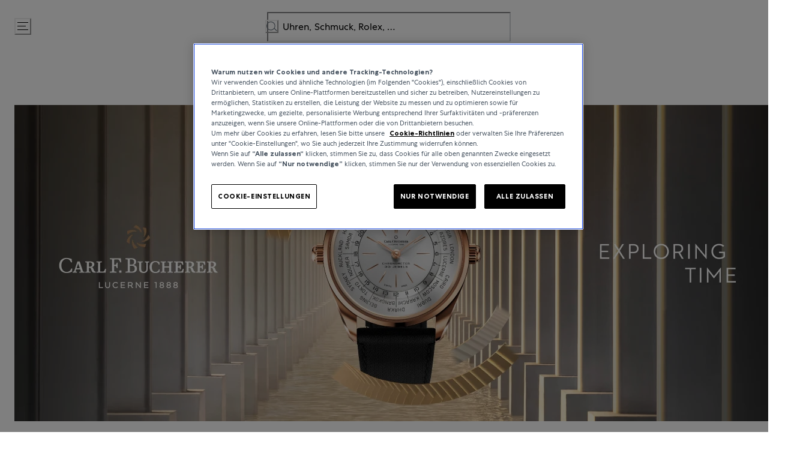

--- FILE ---
content_type: text/html; charset=utf-8
request_url: https://www.bucherer.com/at/de/uhren/carl-f-bucherer/heritage
body_size: 105114
content:
<!doctype html><html lang="de-AT"><head><meta name="charset" content="utf-8"/><meta name="viewport" content="width=device-width, initial-scale=1.0, minimum-scale=1.0, maximum-scale=5.0"/><meta name="format-detection" content="telephone=no"/><link data-react-helmet="true" rel="alternate" href="https://www.bucherer.com/fr/fr/montres/carl-f-bucherer/heritage" hrefLang="fr-FR"/><link data-react-helmet="true" rel="alternate" href="https://www.bucherer.com/de/de/uhren/carl-f-bucherer/heritage" hrefLang="de-DE"/><link data-react-helmet="true" rel="alternate" href="https://www.bucherer.com/uk/en/watches/carl-f-bucherer/heritage" hrefLang="en-GB"/><link data-react-helmet="true" rel="alternate" href="https://www.bucherer.com/ch/de/uhren/carl-f-bucherer/heritage" hrefLang="de-CH"/><link data-react-helmet="true" rel="alternate" href="https://www.bucherer.com/de/en/watches/carl-f-bucherer/heritage" hrefLang="en-DE"/><link data-react-helmet="true" rel="alternate" href="https://www.bucherer.com/ch/en/watches/carl-f-bucherer/heritage" hrefLang="en-CH"/><link data-react-helmet="true" rel="alternate" href="https://www.bucherer.com/dk/da/watches/carl-f-bucherer/heritage" hrefLang="da-DK"/><link data-react-helmet="true" rel="alternate" href="https://www.bucherer.com/dk/en/watches/carl-f-bucherer/heritage" hrefLang="en-DK"/><link data-react-helmet="true" rel="alternate" href="https://www.bucherer.com/at/de/uhren/carl-f-bucherer/heritage" hrefLang="de-AT"/><link data-react-helmet="true" rel="alternate" href="https://www.bucherer.com/fr/en/watches/carl-f-bucherer/heritage" hrefLang="en-FR"/><link data-react-helmet="true" rel="alternate" href="https://www.bucherer.com/ch/fr/montres/carl-f-bucherer/heritage" hrefLang="fr-CH"/><link data-react-helmet="true" rel="alternate" href="https://www.bucherer.com/at/en/watches/carl-f-bucherer/heritage" hrefLang="en-AT"/><link data-react-helmet="true" rel="alternate" href="https://www.bucherer.com/ch/en/watches/carl-f-bucherer/heritage" hrefLang="x-default"/><link data-react-helmet="true" rel="canonical" href="https://www.bucherer.com/at/de/uhren/carl-f-bucherer/heritage"/><link data-react-helmet="true" rel="apple-touch-icon" href="/mobify/bundle/2951/static/img/global/apple-touch-icon.png"/><link data-react-helmet="true" rel="manifest" href="/mobify/bundle/2951/static/manifest.json"/><link data-react-helmet="true" rel="stylesheet" href="/mobify/bundle/2951/static/styles/style.css"/><link data-react-helmet="true" rel="preload" href="/static/fonts/CentraNo1-Bold.woff2" as="font" type="font/woff2" crossorigin="anonymous"/><link data-react-helmet="true" rel="preload" href="/static/fonts/CentraNo1-Book.woff2" as="font" type="font/woff2" crossorigin="anonymous"/><link data-react-helmet="true" rel="preload" href="/static/fonts/CentraNo1-Light.woff2" as="font" type="font/woff2" crossorigin="anonymous"/><link data-react-helmet="true" rel="preload" href="/static/fonts/CentraNo1-Medium.woff2" as="font" type="font/woff2" crossorigin="anonymous"/><meta data-react-helmet="true" name="theme-color" content="#000000"/><meta data-react-helmet="true" name="apple-mobile-web-app-title" content="Bucherer"/><meta data-react-helmet="true" name="description" content="Entdecken Sie die exklusiven Carl F. Bucherer-Uhren bei Bucherer. Schweizer Handwerkskunst in den Kollektionen Manero, Patravi und Heritage."/><script data-react-helmet="true" src="/mobify/bundle/2951/static/head-active_data.js" id="headActiveData" type="text/javascript"></script><script data-react-helmet="true" src="/mobify/bundle/2951/static/script/OneTrust.js" type="text/javascript" defer=""></script><script data-react-helmet="true" src="https://cdn.cookielaw.org/scripttemplates/otSDKStub.js" type="text/javascript" data-domain-script="6c430de4-6e9a-4087-927d-ebc35ed348c9" data-document-language="true" defer=""></script><script data-react-helmet="true" type="application/ld+json">{"@context":"https://schema.org/","@type":"BreadcrumbList","itemListElement":[{"@type":"ListItem","position":1,"name":"Bucherer Home","item":"https://bucherer-production.mobify-storefront.com/at/de"},{"@type":"ListItem","position":2,"name":"Uhren","item":"https://bucherer-production.mobify-storefront.com/at/de/uhren"},{"@type":"ListItem","position":3,"name":"Carl F. Bucherer","item":"https://bucherer-production.mobify-storefront.com/at/de/uhren/carl-f-bucherer"},{"@type":"ListItem","position":4,"name":"Heritage","item":"https://bucherer-production.mobify-storefront.com/at/de/uhren/carl-f-bucherer/heritage"}]}</script><script data-react-helmet="true" type="application/ld+json">{"@context":"https://schema.org/","@type":"Organization","name":"Bucherer","url":"https://www.bucherer.com/","logo":"https://www.bucherer.com/logo.png","description":"Bucherer ist ein Schweizer Luxushändler für Uhren und Schmuck seit 1888 – Top-Marken und exklusive Kollektionen.","contactPoint":{"@type":"ContactPoint","telephone":"+43 1 513 817 77 00","contactType":"Customer service","areaServed":"Worldwide","availableLanguages":["English","German","French"]},"sameAs":["https://www.facebook.com/Bucherer","https://www.instagram.com/Bucherer","https://www.linkedin.com/company/bucherer-ag/","https://www.youtube.com/c/BuchererWatchesJewellery","https://ch.pinterest.com/bucherer/"],"address":{"@type":"PostalAddress","streetAddress":"Kärntner Straße 2","addressLocality":"Wien","addressRegion":"A","postalCode":"1010","addressCountry":"AT"}}</script><style data-react-helmet="true">
                .pceDisplay {visibility: hidden;}
                .pageDisplay .pceDisplay {visibility: visible;}
            </style><style data-react-helmet="true">.variantSelector{color:#000}</style><title data-react-helmet="true">Luxusuhren von Carl F. Bucherer | Bucherer | Bucherer</title></head><body><div><svg xmlns="http://www.w3.org/2000/svg" xmlns:xlink="http://www.w3.org/1999/xlink" style="position: absolute; width: 0; height: 0" aria-hidden="true" id="__SVG_SPRITE_NODE__"><symbol viewBox="0 0 24 24" xmlns="http://www.w3.org/2000/svg" id="account">
    <path fill-rule="evenodd" clip-rule="evenodd" d="M17.0044 7C17.0044 9.76142 14.7652 12 12.0029 12C9.24067 12 7.00142 9.76142 7.00142 7C7.00142 4.23858 9.24067 2 12.0029 2C14.7652 2 17.0044 4.23858 17.0044 7ZM15.0038 7C15.0038 5.34315 13.6603 4 12.0029 4C10.3456 4 9.00202 5.34315 9.00202 7C9.00202 8.65685 10.3456 10 12.0029 10C13.6603 10 15.0038 8.65685 15.0038 7ZM21.8959 20.55L20.0054 16.76C19.1574 15.0683 17.4268 14.0001 15.534 14H8.47186C6.57907 14.0001 4.84848 15.0683 4.00051 16.76L2.10994 20.55C1.95392 20.8595 1.96935 21.2277 2.15071 21.5231C2.33208 21.8185 2.65351 21.999 3.00021 22H21.0057C21.3524 21.999 21.6738 21.8185 21.8551 21.5231C22.0365 21.2277 22.0519 20.8595 21.8959 20.55ZM5.79105 17.66L4.6207 20H19.3852L18.2148 17.66C17.7075 16.6441 16.6698 16.0016 15.534 16H8.47186C7.33602 16.0016 6.29839 16.6441 5.79105 17.66Z" fill="currentColor" />
</symbol><symbol viewBox="0 0 20 20" fill="none" xmlns="http://www.w3.org/2000/svg" id="alert">
<path fill-rule="evenodd" clip-rule="evenodd" d="M0 10C0 4.47715 4.47715 0 10 0C12.6522 0 15.1957 1.05357 17.0711 2.92893C18.9464 4.8043 20 7.34784 20 10C20 15.5228 15.5228 20 10 20C4.47715 20 0 15.5228 0 10ZM2 10C2 14.4183 5.58172 18 10 18C12.1217 18 14.1566 17.1571 15.6569 15.6569C17.1571 14.1566 18 12.1217 18 10C18 5.58172 14.4183 2 10 2C5.58172 2 2 5.58172 2 10ZM11 10.5C11 10.2239 10.7761 10 10.5 10H9.5C9.22386 10 9 10.2239 9 10.5V13.5C9 13.7761 9.22386 14 9.5 14H10.5C10.7761 14 11 13.7761 11 13.5V10.5ZM10.5 6C10.7761 6 11 6.22386 11 6.5V7.5C11 7.77614 10.7761 8 10.5 8H9.5C9.22386 8 9 7.77614 9 7.5V6.5C9 6.22386 9.22386 6 9.5 6H10.5Z" fill="currentColor" />
</symbol><symbol viewBox="0 0 24 24" fill="none" xmlns:inkscape="http://www.inkscape.org/namespaces/inkscape" xmlns:sodipodi="http://sodipodi.sourceforge.net/DTD/sodipodi-0.dtd" xmlns="http://www.w3.org/2000/svg" xmlns:svg="http://www.w3.org/2000/svg" id="apple">
  <sodipodi:namedview id="apple_namedview1" pagecolor="#ffffff" bordercolor="#000000" borderopacity="0.25" inkscape:showpageshadow="2" inkscape:pageopacity="0.0" inkscape:pagecheckerboard="0" inkscape:deskcolor="#d1d1d1" inkscape:zoom="9.8333333" inkscape:cx="11.949153" inkscape:cy="12" inkscape:window-width="1312" inkscape:window-height="449" inkscape:window-x="0" inkscape:window-y="25" inkscape:window-maximized="0" inkscape:current-layer="svg1"></sodipodi:namedview>
  <g clip-path="url(#apple_clip0_37937_16105)" id="apple_g1">
    <path d="M19.762 8.818C19.646 8.908 17.598 10.062 17.598 12.628C17.598 15.596 20.204 16.646 20.282 16.672C20.27 16.736 19.868 18.11 18.908 19.51C18.052 20.742 17.158 21.972 15.798 21.972C14.438 21.972 14.088 21.182 12.518 21.182C10.988 21.182 10.444 21.998 9.2 21.998C7.956 21.998 7.088 20.858 6.09 19.458C4.934 17.814 4 15.26 4 12.836C4 8.948 6.528 6.886 9.016 6.886C10.338 6.886 11.44 7.754 12.27 7.754C13.06 7.754 14.292 6.834 15.796 6.834C16.366 6.834 18.414 6.886 19.762 8.818ZM15.082 5.188C15.704 4.45 16.144 3.426 16.144 2.402C16.144 2.26 16.132 2.116 16.106 2C15.094 2.038 13.89 2.674 13.164 3.516C12.594 4.164 12.062 5.188 12.062 6.226C12.062 6.382 12.088 6.538 12.1 6.588C12.164 6.6 12.268 6.614 12.372 6.614C13.28 6.614 14.422 6.006 15.082 5.188Z" fill="#181818" id="apple_path1" />
  </g>
  <defs id="apple_defs1">
    <clipPath id="apple_clip0_37937_16105">
      <rect width="16.28" height="20" fill="white" transform="translate(4 2)" id="apple_rect1" />
    </clipPath>
  </defs>
</symbol><symbol viewBox="0 0 24 24" fill="none" xmlns="http://www.w3.org/2000/svg" id="basket">
<path fill-rule="evenodd" clip-rule="evenodd" d="M5.72 4.00002H21.5C21.7761 4.00002 22 4.22387 22 4.50002V5.00002C21.9928 5.8299 21.7687 6.64346 21.35 7.36002L19 11.49C18.4915 12.404 17.5357 12.979 16.49 13H10.26C10.0439 12.9954 9.82904 12.9652 9.62 12.91L8.62 15H19.5C19.7761 15 20 15.2239 20 15.5V16.5C20 16.7762 19.7761 17 19.5 17H7C6.72633 17.0063 6.4704 16.865 6.33 16.63L6.11 16.25C5.99438 16.0275 5.99438 15.7626 6.11 15.54L7.97 11.84C7.86843 11.7328 7.77797 11.6155 7.7 11.49L3.42 4.00002H2.5C2.22386 4.00002 2 3.77616 2 3.50002V2.50002C2 2.22387 2.22386 2.00002 2.5 2.00002H3.42C4.13737 1.99717 4.80132 2.37875 5.16 3.00002L5.72 4.00002ZM16.53 11C16.8452 10.9619 17.1236 10.7763 17.28 10.5L19.64 6.37002C19.678 6.29401 19.708 6.214 19.7376 6.13506C19.7547 6.08936 19.7717 6.04401 19.79 6.00002H6.87L9.44 10.5C9.61755 10.8076 9.94489 10.9979 10.3 11H16.53ZM18 18C16.8954 18 16 18.8954 16 20C16 21.1046 16.8954 22 18 22C19.1046 22 20 21.1046 20 20C20 18.8954 19.1046 18 18 18ZM6 20C6 18.8954 6.89543 18 8 18C9.10457 18 10 18.8954 10 20C10 21.1046 9.10457 22 8 22C6.89543 22 6 21.1046 6 20Z" fill="currentColor" />
</symbol><symbol viewBox="0 0 24 24" fill="none" xmlns="http://www.w3.org/2000/svg" id="check">
<path d="M16.5417 6.01214L7.70841 14.8022C7.63018 14.8807 7.52368 14.9248 7.41258 14.9248C7.30148 14.9248 7.19498 14.8807 7.11675 14.8022L2.62508 10.3325C2.5462 10.2547 2.50183 10.1487 2.50183 10.0381C2.50183 9.92758 2.5462 9.82161 2.62508 9.74376L3.20841 9.16328C3.28665 9.08479 3.39315 9.04064 3.50425 9.04064C3.61535 9.04064 3.72184 9.08479 3.80008 9.16328L7.40841 12.7539L15.3667 4.83461C15.5316 4.67557 15.7936 4.67557 15.9584 4.83461L16.5417 5.42337C16.6206 5.50123 16.665 5.6072 16.665 5.71776C16.665 5.82831 16.6206 5.93429 16.5417 6.01214Z" fill="currentColor" />
</symbol><symbol viewBox="0 0 24 24" fill="none" xmlns="http://www.w3.org/2000/svg" id="check-circle">
<path fill-rule="evenodd" clip-rule="evenodd" d="M2 12C2 6.47715 6.47715 2 12 2C14.6522 2 17.1957 3.05357 19.0711 4.92893C20.9464 6.8043 22 9.34784 22 12C22 17.5228 17.5228 22 12 22C6.47715 22 2 17.5228 2 12ZM10.7296 15.35L16.3496 9.72998C16.5338 9.53683 16.5338 9.23313 16.3496 9.03998L15.8196 8.50998C15.6252 8.31941 15.314 8.31941 15.1196 8.50998L10.3796 13.25L8.87963 11.76C8.78889 11.6633 8.66221 11.6085 8.52962 11.6085C8.39704 11.6085 8.27036 11.6633 8.17963 11.76L7.64963 12.29C7.55497 12.3839 7.50173 12.5117 7.50173 12.645C7.50173 12.7783 7.55497 12.9061 7.64963 13L10.0296 15.35C10.1204 15.4467 10.247 15.5015 10.3796 15.5015C10.5122 15.5015 10.6389 15.4467 10.7296 15.35Z" fill="currentColor" />
</symbol><symbol viewBox="0 0 24 24" fill="none" xmlns="http://www.w3.org/2000/svg" id="chevron-up">
<path d="M11.2801 8.22C11.4206 8.07931 11.6113 8.00018 11.8101 8H12.1901C12.3885 8.0023 12.5784 8.08112 12.7201 8.22L17.8501 13.36C17.9448 13.4539 17.998 13.5817 17.998 13.715C17.998 13.8483 17.9448 13.9761 17.8501 14.07L17.1401 14.78C17.0479 14.8741 16.9218 14.9271 16.7901 14.9271C16.6584 14.9271 16.5323 14.8741 16.4401 14.78L12.0001 10.33L7.5601 14.78C7.46621 14.8747 7.33842 14.9279 7.2051 14.9279C7.07178 14.9279 6.94398 14.8747 6.8501 14.78L6.1501 14.07C6.05544 13.9761 6.0022 13.8483 6.0022 13.715C6.0022 13.5817 6.05544 13.4539 6.1501 13.36L11.2801 8.22Z" fill="currentColor" />
</symbol><symbol viewBox="0 0 24 24" fill="none" xmlns="http://www.w3.org/2000/svg" id="chevron-down">
<path d="M12.7201 15.7802C12.5796 15.9209 12.3889 16 12.1901 16.0002H11.8101C11.6117 15.9979 11.4218 15.919 11.2801 15.7802L6.1501 10.6402C6.05544 10.5463 6.0022 10.4185 6.0022 10.2852C6.0022 10.1518 6.05544 10.024 6.1501 9.93016L6.8601 9.22016C6.95226 9.1261 7.07841 9.07309 7.2101 9.07309C7.34179 9.07309 7.46793 9.1261 7.5601 9.22016L12.0001 13.6702L16.4401 9.22016C16.534 9.12551 16.6618 9.07227 16.7951 9.07227C16.9284 9.07227 17.0562 9.12551 17.1501 9.22016L17.8501 9.93016C17.9448 10.024 17.998 10.1518 17.998 10.2852C17.998 10.4185 17.9448 10.5463 17.8501 10.6402L12.7201 15.7802Z" fill="currentColor" />
</symbol><symbol viewBox="0 0 24 24" fill="none" xmlns="http://www.w3.org/2000/svg" id="chevron-right">
<path d="M15.7799 11.2799C15.9206 11.4204 15.9997 11.611 15.9999 11.8099V12.1899C15.9976 12.3883 15.9188 12.5781 15.7799 12.7199L10.6399 17.8499C10.546 17.9445 10.4182 17.9978 10.2849 17.9978C10.1516 17.9978 10.0238 17.9445 9.92992 17.8499L9.21992 17.1399C9.12586 17.0477 9.07285 16.9215 9.07285 16.7899C9.07285 16.6582 9.12586 16.532 9.21992 16.4399L13.6699 11.9999L9.21992 7.55985C9.12526 7.46597 9.07202 7.33817 9.07202 7.20485C9.07202 7.07153 9.12526 6.94374 9.21992 6.84985L9.92992 6.14985C10.0238 6.0552 10.1516 6.00195 10.2849 6.00195C10.4182 6.00195 10.546 6.0552 10.6399 6.14985L15.7799 11.2799Z" fill="currentColor" />
</symbol><symbol viewBox="0 0 24 24" fill="none" xmlns="http://www.w3.org/2000/svg" id="chevron-left">
<path d="M8.22 12.7199C8.07931 12.5793 8.00018 12.3887 8 12.1899V11.8099C8.0023 11.6114 8.08112 11.4216 8.22 11.2799L13.36 6.14985C13.4539 6.0552 13.5817 6.00195 13.715 6.00195C13.8483 6.00195 13.9761 6.0552 14.07 6.14985L14.78 6.85985C14.8741 6.95202 14.9271 7.07816 14.9271 7.20985C14.9271 7.34154 14.8741 7.46769 14.78 7.55985L10.33 11.9999L14.78 16.4399C14.8747 16.5337 14.9279 16.6615 14.9279 16.7949C14.9279 16.9282 14.8747 17.056 14.78 17.1499L14.07 17.8499C13.9761 17.9445 13.8483 17.9978 13.715 17.9978C13.5817 17.9978 13.4539 17.9445 13.36 17.8499L8.22 12.7199Z" fill="currentColor" />
</symbol><symbol viewBox="0 0 24 24" xmlns="http://www.w3.org/2000/svg" id="dashboard">
    <path fill-rule="evenodd" clip-rule="evenodd" d="m1.3333 0h8c0.73637 0 1.3334 0.59695 1.3334 1.3333v21.333c0 0.7363-0.597 1.3333-1.3334 1.3333h-8c-0.73638 0-1.3333-0.597-1.3333-1.3333v-21.333c0-0.73638 0.59695-1.3333 1.3333-1.3333zm6.6667 21.333v-18.667h-5.3333v18.667h5.3333zm13.333-18.667v2.6667h-5.3333v-2.6667h5.3333zm-6.6666-2.6667h8c0.7363 0 1.3333 0.59695 1.3333 1.3333v5.3333c0 0.73638-0.597 1.3333-1.3333 1.3333h-8c-0.7364 0-1.3334-0.59695-1.3334-1.3333v-5.3333c0-0.73638 0.597-1.3333 1.3334-1.3333zm6.6666 13.333v8h-5.3333v-8h5.3333zm-6.6666-2.6666h8c0.7363 0 1.3333 0.5969 1.3333 1.3333v10.667c0 0.7363-0.597 1.3333-1.3333 1.3333h-8c-0.7364 0-1.3334-0.597-1.3334-1.3333v-10.667c0-0.7364 0.597-1.3333 1.3334-1.3333z" fill="currentColor" />
</symbol><symbol fill="none" viewBox="0 0 28 40" xmlns="http://www.w3.org/2000/svg" id="figma-logo">
<g clip-path="url(#figma-logo_a)">
    <path d="m7.34 39.999c3.68 0 6.6667-2.9867 6.6667-6.6667v-6.6667h-6.6667c-3.68 0-6.6667 2.9867-6.6667 6.6667s2.9867 6.6667 6.6667 6.6667z" fill="#0ACF83" />
    <path d="m0.67334 20.001c0-3.68 2.9867-6.6666 6.6667-6.6666h6.6667v13.333h-6.6667c-3.68 0-6.6667-2.9867-6.6667-6.6667z" fill="#A259FF" />
    <path d="m0.67383 6.6667c0-3.68 2.9867-6.6667 6.6667-6.6667h6.6667v13.333h-6.6667c-3.68 0-6.6667-2.9866-6.6667-6.6666z" fill="#F24E1E" />
    <path d="m14.006 0h6.6667c3.68 0 6.6666 2.9867 6.6666 6.6667 0 3.68-2.9866 6.6666-6.6666 6.6666h-6.6667v-13.333z" fill="#FF7262" />
    <path d="m27.339 20.001c0 3.68-2.9866 6.6667-6.6666 6.6667-3.6801 0-6.6667-2.9867-6.6667-6.6667s2.9866-6.6666 6.6667-6.6666c3.68 0 6.6666 2.9866 6.6666 6.6666z" fill="#1ABCFE" />
</g>
<defs>
    <clipPath id="figma-logo_a">
        <rect transform="translate(.66992)" width="26.672" height="40" fill="#fff" />
    </clipPath>
</defs>
</symbol><symbol viewBox="0 0 18 18" fill="currentColor" xmlns="http://www.w3.org/2000/svg" id="filter">
<path fill-rule="evenodd" clip-rule="evenodd" d="M5.82291 1.99998H17.4919C17.7677 1.99998 17.9914 2.22383 17.9914 2.49998V3.49998C17.9914 3.77612 17.7677 3.99998 17.4919 3.99998H5.82291C5.33634 5.37752 3.92904 6.20385 2.49033 5.95677C1.05163 5.7097 0 4.46109 0 2.99998C0 1.53887 1.05163 0.290257 2.49033 0.0431805C3.92904 -0.203896 5.33634 0.622429 5.82291 1.99998ZM2.00653 2.99998C2.00653 3.55226 2.45382 3.99998 3.00558 3.99998C3.55734 3.99998 4.00463 3.55226 4.00463 2.99998C4.00463 2.44769 3.55734 1.99998 3.00558 1.99998C2.45382 1.99998 2.00653 2.44769 2.00653 2.99998ZM17.4919 7.99998H11.8172C11.387 6.81352 10.2609 6.0235 8.9999 6.0235C7.73891 6.0235 6.61279 6.81352 6.18257 7.99998H0.507946C0.232065 7.99998 0.00841915 8.22383 0.00841915 8.49998V9.49998C0.00841915 9.77612 0.232065 9.99998 0.507946 9.99998H6.18257C6.61279 11.1864 7.73891 11.9765 8.9999 11.9765C10.2609 11.9765 11.387 11.1864 11.8172 9.99998H17.4919C17.7677 9.99998 17.9914 9.77612 17.9914 9.49998V8.49998C17.9914 8.22383 17.7677 7.99998 17.4919 7.99998ZM8.00085 8.99998C8.00085 9.55226 8.44814 9.99998 8.9999 9.99998C9.55166 9.99998 9.99895 9.55226 9.99895 8.99998C9.99895 8.44769 9.55166 7.99998 8.9999 7.99998C8.44814 7.99998 8.00085 8.44769 8.00085 8.99998ZM14.9942 12C13.7272 12.0035 12.5992 12.8042 12.1769 14H0.507946C0.232065 14 0.00841915 14.2238 0.00841915 14.5V15.5C0.00841915 15.7761 0.232065 16 0.507946 16H12.1769C12.6853 17.4394 14.1926 18.267 15.6786 17.9227C17.1646 17.5783 18.1552 16.1719 17.9799 14.6553C17.8047 13.1387 16.5195 11.9957 14.9942 12ZM13.9952 15C13.9952 15.5523 14.4425 16 14.9942 16C15.546 16 15.9933 15.5523 15.9933 15C15.9933 14.4477 15.546 14 14.9942 14C14.4425 14 13.9952 14.4477 13.9952 15Z" fill="#181818" />
</symbol><symbol viewBox="0 0 25 30" fill="none" xmlns="http://www.w3.org/2000/svg" id="file">
    <path fill-rule="evenodd" clip-rule="evenodd" d="M3.5 0L21.5 0C23.1569 0 24.5 1.34315 24.5 3L24.5 19.14C24.4989 20.3331 24.0242 21.4769 23.18 22.32L16.82 28.68C15.9769 29.5242 14.8331 29.9989 13.64 30H3.5C1.84315 30 0.5 28.6569 0.5 27L0.5 3C0.5 1.34315 1.84315 0 3.5 0ZM21.5 3L3.5 3L3.5 27H12.5L12.5 19.5C12.5 18.6716 13.1716 18 14 18L21.5 18L21.5 3Z" fill="#5C5C5C" />
</symbol><symbol viewBox="0 0 21 20" fill="none" xmlns="http://www.w3.org/2000/svg" id="flag-ca">
<path d="M5.43372 4.1665H15.5542V18.3332H5.43372V4.1665Z" fill="white" />
<path d="M0.375 4.1665H5.43383V18.3332H0.375V4.1665ZM15.5543 4.1665H20.6131V18.3332H15.5571L15.5543 4.1665ZM6.95064 11.0119L6.55397 11.1447L8.38364 12.7357C8.52331 13.1424 8.33616 13.2614 8.21604 13.4772L10.1993 13.2282L10.1519 15.2065L10.5653 15.1955L10.4731 13.231L12.462 13.4661C12.3391 13.2088 12.2301 13.0732 12.3419 12.6637L14.1688 11.1558L13.8503 11.0396C13.5877 10.8403 13.962 10.0794 14.0179 9.59798C14.0179 9.59798 12.9536 9.96045 12.8838 9.76953L12.61 9.25212L11.6407 10.3091C11.5346 10.334 11.4899 10.2925 11.4648 10.2039L11.9117 7.99593L11.2022 8.3916C11.1435 8.41927 11.0849 8.39714 11.0457 8.32796L10.3614 6.97217L9.65743 8.38053C9.60435 8.43034 9.55128 8.43587 9.50659 8.40267L8.83059 8.02637L9.23842 10.215C9.2049 10.3035 9.12669 10.3257 9.0373 10.2786L8.1071 9.23551C7.98698 9.4292 7.90597 9.74186 7.74396 9.8138C7.58473 9.88021 7.04561 9.68099 6.68526 9.60352C6.80817 10.0435 7.19366 10.7739 6.95064 11.0146V11.0119Z" fill="#FF0000" />
<path fill-rule="evenodd" clip-rule="evenodd" d="M20.8333 0H0V20H20.8333V0ZM10.4167 17.9167C14.3287 17.9167 17.5 14.7453 17.5 10.8333C17.5 6.92132 14.3287 3.75 10.4167 3.75C6.50465 3.75 3.33333 6.92132 3.33333 10.8333C3.33333 14.7453 6.50465 17.9167 10.4167 17.9167Z" fill="white" />
</symbol><symbol viewBox="0 0 20 20" fill="none" xmlns="http://www.w3.org/2000/svg" id="flag-us">
<path fill-rule="evenodd" clip-rule="evenodd" d="M0.833313 3.3335H19.7222V4.42367H0.833313V3.3335ZM0.833313 5.51383H19.7222V6.604H0.833313V5.51383ZM0.833313 7.69141H19.7222V8.78434H0.833313V7.69141ZM0.833313 9.87174H19.7222V10.9619H0.833313V9.87174ZM0.833313 12.0521H19.7222V13.1423H0.833313V12.0521ZM0.833313 14.2297H19.7222V15.3198H0.833313V14.2297ZM0.833313 16.41H19.7222V17.5002H0.833313V16.41Z" fill="#BD3D44" />
<path fill-rule="evenodd" clip-rule="evenodd" d="M0.833313 4.42383H19.7222V5.514H0.833313V4.42383ZM0.833313 6.60417H19.7222V7.69157H0.833313V6.60417ZM0.833313 8.78174H19.7222V9.87191H0.833313V8.78174ZM0.833313 10.9621H19.7222V12.0522H0.833313V10.9621ZM0.833313 13.1424H19.7222V14.2326H0.833313V13.1424ZM0.833313 15.32H19.7222V16.4102H0.833313V15.32Z" fill="white" />
<path fill-rule="evenodd" clip-rule="evenodd" d="M0.833313 3.3335H11.5994V10.9619H0.833313V3.3335Z" fill="#192F5D" />
<path fill-rule="evenodd" clip-rule="evenodd" d="M1.72974 3.66016L1.82935 3.96175H2.14478L1.89022 4.14714L1.98706 4.4515L1.72974 4.26335L1.47518 4.44873L1.57202 4.14714L1.3147 3.96175H1.63566L1.72974 3.66016ZM3.52547 3.66016L3.62231 3.96175H3.94051L3.68319 4.14714L3.78003 4.4515L3.52547 4.26335L3.26815 4.44873L3.36499 4.14714L3.11043 3.96175H3.42586L3.52547 3.66016ZM5.31844 3.66016L5.41805 3.96175H5.73071L5.47616 4.14714L5.573 4.4515L5.31567 4.26335L5.06112 4.44873L5.15796 4.14714L4.90064 3.96175H5.21883L5.31844 3.66016ZM7.11418 3.66016L7.21102 3.96175H7.52922L7.27189 4.14714L7.3715 4.4515L7.11418 4.26335L6.85685 4.44873L6.95646 4.14714L6.69914 3.96175H7.01457L7.11418 3.66016ZM8.90715 3.66016L9.00675 3.96175H9.32218L9.06763 4.14714L9.16447 4.4515L8.90715 4.26335L8.65259 4.44873L8.74943 4.14714L8.49487 3.96175H8.8103L8.90715 3.66016ZM10.7029 3.66016L10.7997 3.96175H11.1179L10.8606 4.14714L10.9602 4.4515L10.7029 4.26335L10.4456 4.44873L10.5452 4.14714L10.2878 3.96175H10.606L10.7029 3.66016ZM2.62899 4.42383L2.72583 4.72542H3.04403L2.7867 4.91081L2.88078 5.2124L2.63175 5.02702L2.37443 5.2124L2.46574 4.91081L2.21672 4.72542H2.53215L2.62899 4.42383ZM4.42196 4.42383L4.52157 4.72542H4.837L4.57967 4.91081L4.67928 5.2124L4.42196 5.02702L4.16463 5.2124L4.26424 4.91081L4.00692 4.72542H4.32511L4.42196 4.42383ZM6.21769 4.42383L6.31454 4.72542H6.63273L6.37541 4.91081L6.47225 5.2124L6.21769 5.02702L5.96037 5.2124L6.05721 4.91081L5.80265 4.72542H6.11808L6.21769 4.42383ZM8.01066 4.42383L8.11027 4.72542H8.4257L8.16838 4.91081L8.26799 5.2124L8.01066 5.02702L7.7561 5.2124L7.85295 4.91081L7.59562 4.72542H7.91659L8.01066 4.42383ZM9.8064 4.42383L9.90324 4.72542H10.2214L9.96411 4.91081L10.061 5.2124L9.8064 5.02702L9.54907 5.2124L9.64592 4.91081L9.39136 4.72542H9.70679L9.8064 4.42383ZM1.72974 5.18473L1.82935 5.49186H2.14478L1.89022 5.67724L1.98706 5.97884L1.72974 5.79069L1.47518 5.97884L1.57202 5.67448L1.3147 5.48909H1.63566L1.72974 5.18473ZM3.52547 5.18473L3.62231 5.48909H3.94051L3.68319 5.67448L3.78003 5.97607L3.52547 5.78792L3.26815 5.97607L3.36499 5.67171L3.11043 5.48633H3.42586L3.52547 5.18473ZM5.31844 5.18473L5.41805 5.48909H5.73071L5.47616 5.67448L5.573 5.97607L5.31567 5.78792L5.06112 5.97607L5.15796 5.67171L4.90064 5.48633H5.21883L5.31844 5.18473ZM7.11418 5.18473L7.21102 5.48909H7.52922L7.27189 5.67448L7.3715 5.97607L7.11418 5.78792L6.85685 5.97607L6.95646 5.67171L6.69914 5.48633H7.01457L7.11418 5.18473ZM8.90715 5.18473L9.00675 5.48909H9.32218L9.06763 5.67448L9.16447 5.97607L8.90715 5.78792L8.65259 5.97607L8.74943 5.67171L8.49487 5.48633H8.8103L8.90715 5.18473ZM10.7029 5.18473L10.7997 5.48909H11.1179L10.8606 5.67448L10.9602 5.97607L10.7029 5.78792L10.4456 5.97607L10.5452 5.67171L10.2878 5.48633H10.606L10.7029 5.18473ZM2.62899 5.9484L2.72583 6.25H3.04403L2.7867 6.43538L2.88354 6.73974L2.62899 6.55159L2.37166 6.73698L2.46851 6.43538L2.21395 6.25H2.52938L2.62899 5.9484ZM4.42196 5.9484L4.52157 6.25H4.837L4.57967 6.43538L4.67928 6.73974L4.42196 6.55159L4.16463 6.73698L4.26424 6.43538L4.00692 6.25H4.32511L4.42196 5.9484ZM6.21769 5.9484L6.31454 6.25H6.63273L6.37541 6.43538L6.47225 6.73974L6.21769 6.55159L5.96037 6.73698L6.05721 6.43538L5.80265 6.25H6.11808L6.21769 5.9484ZM8.01066 5.9484L8.11027 6.25H8.4257L8.17114 6.43538L8.26799 6.73974L8.01066 6.55159L7.7561 6.73698L7.85295 6.43538L7.59562 6.25H7.91659L8.01066 5.9484ZM9.8064 5.9484L9.90324 6.25H10.2214L9.96411 6.43538L10.061 6.73974L9.8064 6.55159L9.54907 6.73698L9.64592 6.43538L9.39136 6.25H9.70679L9.8064 5.9484ZM1.72974 6.71207L1.82935 7.01367H2.14478L1.89022 7.19905L1.98706 7.50342L1.72974 7.31526L1.47518 7.50065L1.57202 7.19905L1.3147 7.01367H1.63566L1.72974 6.71207ZM3.52547 6.71207L3.62231 7.01367H3.94051L3.68319 7.19905L3.78003 7.50065L3.52547 7.31526L3.26815 7.50065L3.36499 7.19905L3.11043 7.01367H3.42586L3.52547 6.71207ZM5.31844 6.71207L5.41805 7.01367H5.73071L5.47616 7.19905L5.573 7.50342L5.31567 7.31526L5.06112 7.50065L5.15796 7.19905L4.90064 7.01367H5.21883L5.31844 6.71207ZM7.11418 6.71207L7.21102 7.01367H7.52922L7.27189 7.19905L7.3715 7.50342L7.11418 7.31526L6.85685 7.50065L6.95646 7.19905L6.69914 7.01367H7.01457L7.11418 6.71207ZM8.90715 6.71207L9.00675 7.01367H9.32218L9.06763 7.19905L9.16447 7.50342L8.90715 7.31526L8.65259 7.50065L8.74943 7.19905L8.49487 7.01367H8.8103L8.90715 6.71207ZM10.7029 6.71207L10.7997 7.01367H11.1179L10.8606 7.19905L10.9602 7.50342L10.7029 7.31526L10.4456 7.50065L10.5452 7.19905L10.2878 7.01367H10.606L10.7029 6.71207ZM2.62899 7.47575L2.72583 7.77734H3.04403L2.7867 7.96273L2.88354 8.26432L2.62899 8.07617L2.37166 8.26432L2.46851 7.95996L2.21395 7.77457H2.52938L2.62899 7.47575ZM4.42196 7.47575L4.52157 7.77734H4.837L4.57967 7.96273L4.67928 8.26432L4.42196 8.07617L4.16463 8.26432L4.26424 7.95996L4.00692 7.77457H4.32511L4.42196 7.47575ZM6.21769 7.47575L6.31454 7.77734H6.63273L6.37541 7.96273L6.47225 8.26432L6.21769 8.07617L5.96037 8.26432L6.05721 7.95996L5.80265 7.77457H6.11808L6.21769 7.47575ZM8.01066 7.47575L8.11027 7.77734H8.4257L8.17114 7.96273L8.26799 8.26432L8.01066 8.07617L7.7561 8.26432L7.85295 7.95996L7.59562 7.77457H7.91659L8.01066 7.47575ZM9.8064 7.47575L9.90324 7.77734H10.2214L9.96411 7.96273L10.061 8.26432L9.8064 8.07617L9.54907 8.26432L9.64592 7.95996L9.39136 7.77457H9.70679L9.8064 7.47575ZM1.72974 8.23665L1.82935 8.54101H2.14478L1.89022 8.7264L1.98706 9.02522L1.72974 8.83984L1.47518 9.02522L1.57202 8.72363L1.3147 8.53825H1.63566L1.72974 8.23665ZM3.52547 8.23665L3.62231 8.54101H3.94051L3.68319 8.7264L3.7828 9.02522L3.52547 8.83984L3.26815 9.02522L3.36776 8.72363L3.11043 8.53825H3.42586L3.52547 8.23665ZM5.31844 8.23665L5.41805 8.54101H5.73071L5.47616 8.7264L5.573 9.02522L5.31567 8.83984L5.06112 9.02522L5.15796 8.72363L4.90064 8.53825H5.21883L5.31844 8.23665ZM7.11418 8.23665L7.21102 8.54101H7.52922L7.27189 8.7264L7.3715 9.02522L7.11418 8.83984L6.85685 9.02522L6.95646 8.72363L6.69914 8.53825H7.01457L7.11418 8.23665ZM8.90715 8.23665L9.00675 8.54101H9.32218L9.06763 8.7264L9.16447 9.02522L8.90715 8.83984L8.65259 9.02522L8.74943 8.72363L8.49487 8.53825H8.8103L8.90715 8.23665ZM10.7029 8.23665L10.7997 8.54101H11.1179L10.8606 8.7264L10.9602 9.02522L10.7029 8.83984L10.4456 9.02522L10.5452 8.72363L10.2878 8.53825H10.606L10.7029 8.23665ZM2.62899 9.00032L2.72583 9.30192H3.04403L2.7867 9.4873L2.88354 9.79166L2.62899 9.60351L2.37166 9.7889L2.46851 9.4873L2.21395 9.30192H2.52938L2.62899 9.00032ZM4.42196 9.00032L4.52157 9.30192H4.837L4.57967 9.4873L4.67928 9.79166L4.42196 9.60351L4.16463 9.7889L4.26424 9.4873L4.00692 9.30192H4.32511L4.42196 9.00032ZM6.21769 9.00032L6.31454 9.30192H6.63273L6.37541 9.4873L6.47225 9.79166L6.21769 9.60351L5.96037 9.7889L6.05721 9.4873L5.80265 9.30192H6.11808L6.21769 9.00032ZM8.01066 9.00032L8.11027 9.30192H8.4257L8.17114 9.4873L8.26799 9.79166L8.01066 9.60351L7.7561 9.7889L7.85295 9.4873L7.59562 9.30192H7.91659L8.01066 9.00032ZM9.8064 9.00032L9.90324 9.30192H10.2214L9.96411 9.4873L10.061 9.79166L9.8064 9.60351L9.54907 9.7889L9.64592 9.4873L9.39136 9.30192H9.70679L9.8064 9.00032ZM1.72974 9.76399L1.82935 10.0656H2.14478L1.89022 10.251L1.98706 10.5526L1.72974 10.3672L1.47518 10.5526L1.57202 10.2482L1.3147 10.0628H1.63566L1.72974 9.76399ZM3.52547 9.76399L3.62231 10.0656H3.94051L3.68319 10.251L3.7828 10.5526L3.52547 10.3672L3.26815 10.5526L3.36776 10.2482L3.11043 10.0628H3.42586L3.52547 9.76399ZM5.31844 9.76399L5.41805 10.0656H5.73071L5.48169 10.251L5.57853 10.5526L5.32121 10.3672L5.06665 10.5526L5.16349 10.2482L4.90617 10.0628H5.22437L5.31844 9.76399ZM7.11418 9.76399L7.21102 10.0656H7.52922L7.27189 10.251L7.3715 10.5526L7.11418 10.3672L6.85685 10.5526L6.95646 10.2482L6.69914 10.0628H7.01457L7.11418 9.76399ZM8.90715 9.76399L9.00675 10.0656H9.32218L9.06763 10.251L9.16447 10.5526L8.90715 10.3672L8.65259 10.5526L8.74943 10.2482L8.49487 10.0628H8.8103L8.90715 9.76399ZM10.7029 9.76399L10.7997 10.0656H11.1179L10.8606 10.251L10.9602 10.5526L10.7029 10.3672L10.4456 10.5526L10.5452 10.2482L10.2878 10.0628H10.606L10.7029 9.76399Z" fill="white" />
<path fill-rule="evenodd" clip-rule="evenodd" d="M20 0H0V20H20V0ZM10.4167 17.5C14.3287 17.5 17.5 14.3287 17.5 10.4167C17.5 6.50465 14.3287 3.33333 10.4167 3.33333C6.50465 3.33333 3.33333 6.50465 3.33333 10.4167C3.33333 14.3287 6.50465 17.5 10.4167 17.5Z" fill="white" />
</symbol><symbol fill="none" xmlns="http://www.w3.org/2000/svg" viewBox="0 0 24 24" id="flag-gb">
    <g clip-path="url(#flag-gb_clip0)">
        <path d="M29.5 4h-34v17h34V4z" fill="#006" />
        <path d="M-4.5 4v1.9L25.699 21h3.8v-1.9L-.698 4H-4.5zm34 0v1.9L-.7 21H-4.5v-1.9L25.699 4h3.8z" fill="#fff" />
        <path d="M9.667 4v17h5.666V4H9.667zM-4.5 9.667v5.666h34V9.667h-34z" fill="#fff" />
        <path d="M-4.5 10.8v3.4h34v-3.4h-34zM10.8 4v17h3.4V4h-3.4zM-4.5 21l11.333-5.667h2.534L-1.966 21H-4.5zm0-17L6.833 9.667H4.3l-8.799-4.4V4zm20.133 5.667L26.965 4H29.5L18.167 9.667h-2.535zM29.5 21l-11.333-5.667H20.7l8.799 4.4V21z" fill="#C00" />
        <path fill-rule="evenodd" clip-rule="evenodd" d="M24 0H0v24h24V0zM12.5 21a8.5 8.5 0 100-17 8.5 8.5 0 000 17z" fill="#fff" />
    </g>
    <defs>
        <clipPath id="flag-gb_clip0">
            <path fill="#fff" d="M0 0h24v24H0z" />
        </clipPath>
    </defs>
</symbol><symbol fill="none" xmlns="http://www.w3.org/2000/svg" viewBox="0 0 24 24" id="flag-fr">
    <g clip-path="url(#flag-fr_clip0)">
        <g clip-path="url(#flag-fr_clip1)">
            <path d="M25.25 4H-.25v17h25.5V4z" fill="#ED2939" />
            <path d="M16.75 4h-17v17h17V4z" fill="#fff" />
            <path d="M8.25 4h-8.5v17h8.5V4z" fill="#002395" />
        </g>
        <path fill-rule="evenodd" clip-rule="evenodd" d="M24 0H0v24h24V0zM12.5 21a8.5 8.5 0 100-17 8.5 8.5 0 000 17z" fill="#fff" />
    </g>
    <defs>
        <clipPath id="flag-fr_clip0">
            <path fill="#fff" d="M0 0h24v24H0z" />
        </clipPath>
        <clipPath id="flag-fr_clip1">
            <path fill="#fff" transform="translate(-.25 4)" d="M0 0h25.5v17H0z" />
        </clipPath>
    </defs>
</symbol><symbol fill="none" xmlns="http://www.w3.org/2000/svg" viewBox="0 0 24 24" id="flag-it">
    <g clip-path="url(#flag-it_clip0)">
        <path fill-rule="evenodd" clip-rule="evenodd" d="M0 3h22.667v1.308H0V3zm0 2.616h22.667v1.309H0V5.616zM0 8.23h22.667v1.312H0V8.229zm0 2.617h22.667v1.308H0v-1.308zm0 2.616h22.667v1.309H0v-1.309zm0 2.613h22.667v1.309H0v-1.309zm0 2.617h22.667V20H0v-1.308z" fill="#BD3D44" />
        <path fill-rule="evenodd" clip-rule="evenodd" d="M0 4.308h22.667v1.308H0V4.308zm0 2.617h22.667V8.23H0V6.925zm0 2.613h22.667v1.308H0V9.538zm0 2.616h22.667v1.308H0v-1.308zm0 2.617h22.667v1.308H0V14.77zm0 2.613h22.667v1.308H0v-1.308z" fill="#fff" />
        <path fill-rule="evenodd" clip-rule="evenodd" d="M0 3h12.92v9.154H0V3z" fill="#192F5D" />
        <path fill-rule="evenodd" clip-rule="evenodd" d="M1.076 3.392l.12.362h.378l-.306.222.116.365-.308-.225-.306.222.116-.362-.308-.222h.385l.113-.362zm2.155 0l.116.362h.382l-.31.222.117.365-.305-.225-.31.222.117-.362-.305-.222h.378l.12-.362zm2.151 0l.12.362h.375l-.306.222.117.365-.31-.225-.305.222.117-.362-.31-.222h.383l.12-.362zm2.155 0l.116.362h.382l-.309.222.12.365-.309-.225-.309.222.12-.362-.309-.222h.378l.12-.362zm2.152 0l.12.362h.378l-.306.222.116.365-.308-.225-.306.222.116-.362-.305-.222h.378l.117-.362zm2.155 0l.116.362h.381l-.308.222.12.365-.31-.225-.308.222.12-.362-.31-.222h.382l.117-.362zm-9.69.916l.117.362h.382l-.309.223.113.362-.299-.223-.309.223.11-.362-.299-.223h.379l.116-.362zm2.152 0l.12.362h.378l-.308.223.12.362-.31-.223-.308.223.12-.362-.31-.223h.382l.116-.362zm2.155 0l.116.362h.382l-.309.223.117.362-.306-.223-.309.223.117-.362-.306-.223h.379l.12-.362zm2.152 0l.12.362h.378l-.309.223.12.362-.31-.223-.305.223.117-.362-.31-.223H8.5l.113-.362zm2.155 0l.116.362h.382l-.31.223.117.362-.305-.223-.31.223.117-.362-.305-.223h.378l.12-.362zm-9.692.913l.12.369h.378l-.306.222.116.362-.308-.226-.306.226.116-.365-.308-.222h.385l.113-.366zm2.155 0l.116.366h.382l-.31.222.117.362-.305-.226-.31.226.117-.365-.305-.223h.378l.12-.362zm2.151 0l.12.366h.375l-.306.222.117.362-.31-.226-.305.226.117-.365-.31-.223h.383l.12-.362zm2.155 0l.116.366h.382l-.309.222.12.362-.309-.226-.309.226.12-.365-.309-.223h.378l.12-.362zm2.152 0l.12.366h.378l-.306.222.116.362-.308-.226-.306.226.116-.365-.305-.223h.378l.117-.362zm2.155 0l.116.366h.381l-.308.222.12.362-.31-.226-.308.226.12-.365-.31-.223h.382l.117-.362zm-9.69.917l.117.362h.382l-.309.222.116.365-.305-.225-.309.222.116-.362-.305-.222h.378l.12-.362zm2.152 0l.12.362h.378l-.308.222.12.365-.31-.225-.308.222.12-.362-.31-.222h.382l.116-.362zm2.155 0l.116.362h.382l-.309.222.117.365-.306-.225-.309.222.117-.362-.306-.222h.379l.12-.362zm2.152 0l.12.362h.378l-.306.222.117.365-.31-.225-.305.222.117-.362-.31-.222H8.5l.113-.362zm2.155 0l.116.362h.382l-.31.222.117.365-.305-.225-.31.222.117-.362-.305-.222h.378l.12-.362zm-9.692.916l.12.362h.378l-.306.223.116.365-.308-.226L.77 8l.116-.361-.308-.223h.385l.113-.362zm2.155 0l.116.362h.382l-.31.223.117.361-.305-.222L2.92 8l.117-.361-.305-.223h.378l.12-.362zm2.151 0l.12.362h.375l-.306.223.117.365-.31-.226L5.074 8l.117-.361-.31-.223h.383l.12-.362zm2.155 0l.116.362h.382l-.309.223.12.365-.309-.226L7.228 8l.12-.361-.309-.223h.378l.12-.362zm2.152 0l.12.362h.378l-.306.223.116.365-.308-.226L9.383 8 9.5 7.64l-.305-.223h.378l.117-.362zm2.155 0l.116.362h.381l-.308.223.12.365-.31-.226-.308.222.12-.361-.31-.223h.382l.117-.362zm-9.69.917l.117.361h.382l-.309.223.116.362-.305-.226-.309.226.116-.365-.305-.223h.378l.12-.358zm2.152 0l.12.361h.378l-.308.223.12.362-.31-.226-.308.226.12-.365-.31-.223h.382l.116-.358zm2.155 0l.116.361h.382l-.309.223.117.362-.306-.226-.309.226.117-.365-.306-.223h.379l.12-.358zm2.152 0l.12.361h.378l-.306.223.117.362-.31-.226-.305.226.117-.365-.31-.223H8.5l.113-.358zm2.155 0l.116.361h.382l-.31.223.117.362-.305-.226-.31.226.117-.365-.305-.223h.378l.12-.358zm-9.692.913l.12.365h.378l-.306.222.116.359-.308-.223-.306.223.116-.362-.308-.222h.385l.113-.362zm2.155 0l.116.365h.382l-.31.222.12.359-.308-.223-.31.223.12-.362-.308-.222h.378l.12-.362zm2.151 0l.12.365h.375l-.306.222.117.359-.31-.223-.305.223.117-.362-.31-.222h.383l.12-.362zm2.155 0l.116.365h.382l-.309.222.12.359-.309-.223-.309.223.12-.362-.309-.222h.378l.12-.362zm2.152 0l.12.365h.378l-.306.222.116.359-.308-.223-.306.223.116-.362-.305-.222h.378l.117-.362zm2.155 0l.116.365h.381l-.308.222.12.359-.31-.223-.308.223.12-.362-.31-.222h.382l.117-.362zm-9.69.916l.117.362h.382l-.309.222.116.366-.305-.226-.309.222.116-.362-.305-.222h.378l.12-.362zm2.152 0l.12.362h.378l-.308.222.12.366-.31-.226-.308.222.12-.362-.31-.222h.382l.116-.362zm2.155 0l.116.362h.382l-.309.222.117.366-.306-.226-.309.222.117-.362-.306-.222h.379l.12-.362zm2.152 0l.12.362h.378l-.306.222.117.366-.31-.226-.305.222.117-.362-.31-.222H8.5l.113-.362zm2.155 0l.116.362h.382l-.31.222.117.366-.305-.226-.31.222.117-.362-.305-.222h.378l.12-.362zm-9.692.916l.12.362h.378l-.306.223.116.362-.308-.223-.306.223.116-.366-.308-.222h.385l.113-.358zm2.155 0l.116.362h.382l-.31.223.12.362-.308-.223-.31.223.12-.366-.308-.222h.378l.12-.358zm2.151 0l.12.362h.375l-.299.223.116.362-.309-.223-.305.223.116-.366-.309-.222h.382l.113-.358zm2.155 0l.116.362h.382l-.309.223.12.362-.309-.223-.309.223.12-.366-.309-.222h.378l.12-.358zm2.152 0l.12.362h.378l-.306.223.116.362-.308-.223-.306.223.116-.366-.305-.222h.378l.117-.358zm2.155 0l.116.362h.381l-.308.223.12.362-.31-.223-.308.223.12-.366-.31-.222h.382l.117-.358z" fill="#fff" />
        <g clip-path="url(#flag-it_clip1)">
            <path d="M25.25 4H-.25v17h25.5V4z" fill="#009246" />
            <path d="M25.25 4h-17v17h17V4z" fill="#fff" />
            <path d="M25.25 4h-8.5v17h8.5V4z" fill="#CE2B37" />
        </g>
        <path fill-rule="evenodd" clip-rule="evenodd" d="M24 0H0v24h24V0zM12.5 21a8.5 8.5 0 100-17 8.5 8.5 0 000 17z" fill="#fff" />
    </g>
    <defs>
        <clipPath id="flag-it_clip0">
            <path fill="#fff" d="M0 0h24v24H0z" />
        </clipPath>
        <clipPath id="flag-it_clip1">
            <path fill="#fff" transform="translate(-.25 4)" d="M0 0h25.5v17H0z" />
        </clipPath>
    </defs>
</symbol><symbol fill="none" xmlns="http://www.w3.org/2000/svg" viewBox="0 0 24 24" id="flag-cn">
    <g clip-path="url(#flag-cn_clip0)">
        <g clip-path="url(#flag-cn_clip1)">
            <path d="M32 4H4v18.667h28V4z" fill="#EE1C25" />
            <path d="M8.666 5.867l1.646 5.065-4.309-3.13h5.326l-4.308 3.13 1.645-5.065zM13.698 5.008l-.155 1.768-.914-1.522 1.634.695-1.73.398 1.165-1.34zM15.87 7.083l-.83 1.57-.25-1.758 1.235 1.275-1.749-.305 1.594-.782zM16.076 10.213l-1.398 1.095.488-1.707.609 1.667-1.473-.991 1.774-.064zM13.663 11.527L13.58 13.3l-.975-1.483 1.66.626-1.711.47 1.109-1.386z" fill="#FF0" />
        </g>
        <path fill-rule="evenodd" clip-rule="evenodd" d="M24 0H0v24h24V0zM12.5 21a8.5 8.5 0 100-17 8.5 8.5 0 000 17z" fill="#fff" />
    </g>
    <defs>
        <clipPath id="flag-cn_clip0">
            <path fill="#fff" d="M0 0h24v24H0z" />
        </clipPath>
        <clipPath id="flag-cn_clip1">
            <path fill="#fff" transform="translate(4 4)" d="M0 0h28v18.667H0z" />
        </clipPath>
    </defs>
</symbol><symbol fill="none" xmlns="http://www.w3.org/2000/svg" viewBox="0 0 36 24" id="flag-jp">
    <path fill-rule="evenodd" clip-rule="evenodd" d="M7 4h12.92v9.154H7V4z" fill="#192F5D" />
    <path fill-rule="evenodd" clip-rule="evenodd" d="M8.076 4.392l.12.362h.378l-.306.222.116.365-.308-.225-.306.222.116-.362-.308-.222h.385l.113-.362zm2.155 0l.116.362h.382l-.31.222.117.365-.305-.225-.31.222.117-.362-.305-.222h.378l.12-.362zm2.151 0l.12.362h.375l-.306.222.117.365-.31-.225-.305.222.117-.362-.31-.222h.383l.12-.362zm2.155 0l.116.362h.382l-.309.222.12.365-.309-.225-.309.222.12-.362-.309-.222h.379l.119-.362zm2.152 0l.12.362h.378l-.306.222.116.365-.308-.225-.306.222.116-.362-.305-.222h.378l.117-.362zm2.154 0l.117.362h.381l-.308.222.12.365-.31-.225-.308.222.12-.362-.31-.222h.382l.116-.362zm-9.688.916l.116.362h.382l-.309.223.113.362-.299-.223-.309.223.11-.362-.299-.223h.379l.116-.362zm2.151 0l.12.362h.378l-.308.223.12.362-.31-.223-.308.223.12-.362-.31-.223h.382l.116-.362zm2.155 0l.116.362h.382l-.309.223.117.362-.306-.223-.309.223.117-.362-.306-.223h.379l.12-.362zm2.152 0l.12.362h.378l-.309.223.12.362-.31-.223-.305.223.117-.362-.31-.223h.386l.113-.362zm2.155 0l.116.362h.382l-.31.223.117.362-.305-.223-.31.223.117-.362-.305-.223h.378l.12-.362zm-9.692.913l.12.369h.378l-.306.222.116.362-.308-.226-.306.226.116-.365-.308-.222h.385l.113-.366zm2.155 0l.116.366h.382l-.31.222.117.362-.305-.226-.31.226.117-.365-.305-.223h.378l.12-.362zm2.151 0l.12.366h.375l-.306.222.117.362-.31-.226-.305.226.117-.365-.31-.223h.383l.12-.362zm2.155 0l.116.366h.382l-.309.222.12.362-.309-.226-.309.226.12-.365-.309-.223h.379l.119-.362zm2.152 0l.12.366h.378l-.306.222.116.362-.308-.226-.306.226.116-.365-.305-.223h.378l.117-.362zm2.154 0l.117.366h.381l-.308.222.12.362-.31-.226-.308.226.12-.365-.31-.223h.382l.116-.362zm-9.688.917l.116.362h.382l-.309.222.116.365-.305-.225-.309.222.116-.362-.305-.222h.378l.12-.362zm2.151 0l.12.362h.378l-.308.222.12.365-.31-.225-.308.222.12-.362-.31-.222h.382l.116-.362zm2.155 0l.116.362h.382l-.309.222.117.365-.306-.225-.309.222.117-.362-.306-.222h.379l.12-.362zm2.152 0l.12.362h.378l-.306.222.117.365-.31-.225-.305.222.117-.362-.31-.222h.386l.113-.362zm2.155 0l.116.362h.382l-.31.222.117.365-.305-.225-.31.222.117-.362-.305-.222h.378l.12-.362zm-9.692.916l.12.362h.378l-.306.223.116.365-.308-.226L7.77 9l.116-.361-.308-.223h.385l.113-.362zm2.155 0l.116.362h.382l-.31.223.117.361-.305-.222L9.92 9l.117-.361-.305-.223h.378l.12-.362zm2.151 0l.12.362h.375l-.306.223.117.365-.31-.226-.305.222.117-.361-.31-.223h.383l.12-.362zm2.155 0l.116.362h.382l-.309.223.12.365-.309-.226-.309.222.12-.361-.309-.223h.379l.119-.362zm2.152 0l.12.362h.378l-.306.223.116.365-.308-.226-.306.222.116-.361-.305-.223h.378l.117-.362zm2.154 0l.117.362h.381l-.308.223.12.365-.31-.226-.308.222.12-.361-.31-.223h.382l.116-.362zm-9.688.917l.116.361h.382l-.309.223.116.362-.305-.226-.309.226.116-.365-.305-.223h.378l.12-.358zm2.151 0l.12.361h.378l-.308.223.12.362-.31-.226-.308.226.12-.365-.31-.223h.382l.116-.358zm2.155 0l.116.361h.382l-.309.223.117.362-.306-.226-.309.226.117-.365-.306-.223h.379l.12-.358zm2.152 0l.12.361h.378l-.306.223.117.362-.31-.226-.305.226.117-.365-.31-.223h.386l.113-.358zm2.155 0l.116.361h.382l-.31.223.117.362-.305-.226-.31.226.117-.365-.305-.223h.378l.12-.358zm-9.692.913l.12.365h.378l-.306.222.116.359-.308-.223-.306.223.116-.362-.308-.222h.385l.113-.362zm2.155 0l.116.365h.382l-.31.222.12.359-.308-.223-.31.223.12-.362-.308-.222h.378l.12-.362zm2.151 0l.12.365h.375l-.306.222.117.359-.31-.223-.305.223.117-.362-.31-.222h.383l.12-.362zm2.155 0l.116.365h.382l-.309.222.12.359-.309-.223-.309.223.12-.362-.309-.222h.379l.119-.362zm2.152 0l.12.365h.378l-.306.222.116.359-.308-.223-.306.223.116-.362-.305-.222h.378l.117-.362zm2.154 0l.117.365h.381l-.308.222.12.359-.31-.223-.308.223.12-.362-.31-.222h.382l.116-.362zm-9.688.916l.116.362h.382l-.309.222.116.366-.305-.226-.309.222.116-.362-.305-.222h.378l.12-.362zm2.151 0l.12.362h.378l-.308.222.12.366-.31-.226-.308.222.12-.362-.31-.222h.382l.116-.362zm2.155 0l.116.362h.382l-.309.222.117.366-.306-.226-.309.222.117-.362-.306-.222h.379l.12-.362zm2.152 0l.12.362h.378l-.306.222.117.366-.31-.226-.305.222.117-.362-.31-.222h.386l.113-.362zm2.155 0l.116.362h.382l-.31.222.117.366-.305-.226-.31.222.117-.362-.305-.222h.378l.12-.362zm-9.692.916l.12.362h.378l-.306.223.116.362-.308-.223-.306.223.116-.366-.308-.222h.385l.113-.358zm2.155 0l.116.362h.382l-.31.223.12.362-.308-.223-.31.223.12-.366-.308-.222h.378l.12-.358zm2.151 0l.12.362h.375l-.299.223.116.362-.309-.223-.305.223.116-.366-.309-.222h.382l.113-.358zm2.155 0l.116.362h.382l-.309.223.12.362-.309-.223-.309.223.12-.366-.309-.222h.379l.119-.358zm2.152 0l.12.362h.378l-.306.223.116.362-.308-.223-.306.223.116-.366-.305-.222h.378l.117-.358zm2.154 0l.117.362h.381l-.308.223.12.362-.31-.223-.308.223.12-.366-.31-.222h.382l.116-.358z" fill="#fff" />
    <path d="M36 0H0v24h36V0z" fill="#fff" />
    <path d="M18 19.2a7.2 7.2 0 100-14.4 7.2 7.2 0 000 14.4z" fill="#BC002D" />
    <path fill-rule="evenodd" clip-rule="evenodd" d="M30 0H6v24h24V0zM18.5 21a8.5 8.5 0 100-17 8.5 8.5 0 000 17z" fill="#fff" />
</symbol><symbol viewBox="0 0 128 128" xmlns="http://www.w3.org/2000/svg" xmlns:xlink="http://www.w3.org/1999/xlink" id="github-logo">
<defs>
    <circle id="github-logo_e" cx="64" cy="64" r="56" />
    <filter id="github-logo_m" x="-7.1%" y="-5.4%" width="114.3%" height="114.3%">
        <feMorphology in="SourceAlpha" operator="dilate" radius="1" result="shadowSpreadOuter1"></feMorphology>
        <feOffset dy="2" in="shadowSpreadOuter1" result="shadowOffsetOuter1"></feOffset>
        <feGaussianBlur in="shadowOffsetOuter1" result="shadowBlurOuter1" stdDeviation="2"></feGaussianBlur>
        <feComposite in="shadowBlurOuter1" in2="SourceAlpha" operator="out" result="shadowBlurOuter1"></feComposite>
        <feColorMatrix in="shadowBlurOuter1" values="0 0 0 0 0 0 0 0 0 0 0 0 0 0 0 0 0 0 0.240942029 0"></feColorMatrix>
    </filter>
    <linearGradient id="github-logo_l" x1="50%" x2="50%" y2="100%">
        <stop stop-color="#FEFEFE" offset="0" />
        <stop stop-color="#E0E0E0" offset="1" />
    </linearGradient>
    <linearGradient id="github-logo_j" x1="50%" x2="50%" y1="100%">
        <stop stop-color="#492779" offset="0" />
        <stop stop-color="#892793" offset="1" />
    </linearGradient>
    <path id="github-logo_d" d="M12 64.034c0 23.025 14.885 42.472 35.555 49.367 2.6.456 3.575-1.105 3.575-2.47 0-1.237-.065-5.334-.065-9.692C38 103.644 34.62 98.05 33.58 95.124c-.585-1.496-3.12-6.114-5.33-7.35-1.82-.976-4.42-3.382-.065-3.447 4.095-.065 7.02 3.772 7.995 5.333 4.68 7.87 12.155 5.66 15.145 4.293.455-3.382 1.82-5.66 3.315-6.96-11.57-1.3-23.66-5.788-23.66-25.69 0-5.66 2.015-10.343 5.33-13.985-.52-1.3-2.34-6.634.52-13.79 0 0 4.355-1.365 14.3 5.334 4.16-1.17 8.58-1.756 13-1.756s8.84.586 13 1.756c9.945-6.764 14.3-5.333 14.3-5.333 2.86 7.154 1.04 12.487.52 13.788 3.315 3.642 5.33 8.26 5.33 13.984 0 19.968-12.155 24.39-23.725 25.692 1.885 1.626 3.51 4.748 3.51 9.626 0 6.96-.065 12.553-.065 14.31 0 1.365.975 2.99 3.575 2.47C101.115 106.507 116 86.995 116 64.035 116 35.284 92.73 12 64 12S12 35.285 12 64.034z" />
    <filter id="github-logo_k" x="-.5%" y="-.5%" width="101%" height="102%">
        <feOffset dy="1" in="SourceAlpha" result="shadowOffsetOuter1"></feOffset>
        <feColorMatrix in="shadowOffsetOuter1" values="0 0 0 0 1 0 0 0 0 1 0 0 0 0 1 0 0 0 0.529296875 0"></feColorMatrix>
    </filter>
    <filter id="github-logo_i" x="-1%" y="-1%" width="101.9%" height="103%">
        <feGaussianBlur in="SourceAlpha" result="shadowBlurInner1" stdDeviation="1"></feGaussianBlur>
        <feOffset in="shadowBlurInner1" result="shadowOffsetInner1"></feOffset>
        <feComposite in="shadowOffsetInner1" in2="SourceAlpha" k2="-1" k3="1" operator="arithmetic" result="shadowInnerInner1"></feComposite>
        <feColorMatrix in="shadowInnerInner1" values="0 0 0 0 0.258823529 0 0 0 0 0.137254902 0 0 0 0 0.431372549 0 0 0 0.703549592 0"></feColorMatrix>
    </filter>
</defs>
<g fill="none" fill-rule="evenodd">
    <path d="M0 0h128v128H0z" />
    <use fill="#000" filter="url(#github-logo_m)" xlink:href="#github-logo_e" />
    <use fill="#FFF" fill-opacity="0" stroke="#BABABA" stroke-opacity=".5" stroke-width="2" xlink:href="#github-logo_e" />
    <circle cx="64" cy="64" r="56" fill="url(#github-logo_l)" />
    <use fill="#000" filter="url(#github-logo_k)" xlink:href="#github-logo_d" />
    <use fill="url(#github-logo_j)" xlink:href="#github-logo_d" />
    <use fill="#000" filter="url(#github-logo_i)" xlink:href="#github-logo_d" />
</g>
</symbol><symbol viewBox="0 0 28 28" fill="none" xmlns:inkscape="http://www.inkscape.org/namespaces/inkscape" xmlns:sodipodi="http://sodipodi.sourceforge.net/DTD/sodipodi-0.dtd" xmlns="http://www.w3.org/2000/svg" xmlns:svg="http://www.w3.org/2000/svg" id="google">
  <sodipodi:namedview id="google_namedview5" pagecolor="#ffffff" bordercolor="#000000" borderopacity="0.25" inkscape:showpageshadow="2" inkscape:pageopacity="0.0" inkscape:pagecheckerboard="0" inkscape:deskcolor="#d1d1d1" inkscape:zoom="5.9" inkscape:cx="15.677966" inkscape:cy="15.59322" inkscape:window-width="1552" inkscape:window-height="551" inkscape:window-x="109" inkscape:window-y="1375" inkscape:window-maximized="0" inkscape:current-layer="svg5"></sodipodi:namedview>
  <g clip-path="url(#google_clip0_710_6223)" id="google_g4" transform="translate(-5.7627118,-5.9322035)">
    <path d="m 29.6,20.2273 c 0,-0.7091 -0.0636,-1.3909 -0.1818,-2.0455 H 20 V 22.05 h 5.3818 c -0.2318,1.25 -0.9363,2.3091 -1.9954,3.0182 v 2.5091 h 3.2318 C 28.5091,25.8364 29.6,23.2727 29.6,20.2273 Z" fill="#4285f4" id="google_path1" />
    <path d="m 20,30 c 2.7,0 4.9636,-0.8955 6.6181,-2.4227 l -3.2318,-2.5091 c -0.8954,0.6 -2.0409,0.9545 -3.3863,0.9545 -2.6046,0 -4.8091,-1.7591 -5.5955,-4.1227 h -3.3409 v 2.5909 C 12.7091,27.7591 16.0909,30 20,30 Z" fill="#34a853" id="google_path2" />
    <path d="m 14.4045,21.9 c -0.2,-0.6 -0.3136,-1.2409 -0.3136,-1.9 0,-0.6591 0.1136,-1.3 0.3136,-1.9 V 15.5091 H 11.0636 C 10.3864,16.8591 10,18.3864 10,20 c 0,1.6136 0.3864,3.1409 1.0636,4.4909 z" fill="#fbbc04" id="google_path3" />
    <path d="m 20,13.9773 c 1.4681,0 2.7863,0.5045 3.8227,1.4954 l 2.8682,-2.8682 C 24.9591,10.9909 22.6954,10 20,10 c -3.9091,0 -7.2909,2.2409 -8.9364,5.5091 L 14.4045,18.1 C 15.1909,15.7364 17.3954,13.9773 20,13.9773 Z" fill="#e94235" id="google_path4" />
  </g>
  <defs id="google_defs5">
    <clipPath id="google_clip0_710_6223">
      <rect width="20" height="20" fill="#ffffff" transform="translate(10,10)" id="google_rect5" x="0" y="0" />
    </clipPath>
  </defs>
</symbol><symbol viewBox="0 0 24 24" xmlns="http://www.w3.org/2000/svg" id="hamburger">
    <path fill-rule="evenodd" clip-rule="evenodd" d="M20.5 7H3.5C3.22386 7 3 6.77614 3 6.5V5.5C3 5.22386 3.22386 5 3.5 5H20.5C20.7761 5 21 5.22386 21 5.5V6.5C21 6.77614 20.7761 7 20.5 7ZM21 12.5V11.5C21 11.2239 20.7761 11 20.5 11H3.5C3.22386 11 3 11.2239 3 11.5V12.5C3 12.7761 3.22386 13 3.5 13H20.5C20.7761 13 21 12.7761 21 12.5ZM21 17.5V18.5C21 18.7761 20.7761 19 20.5 19H3.5C3.22386 19 3 18.7761 3 18.5V17.5C3 17.2239 3.22386 17 3.5 17H20.5C20.7761 17 21 17.2239 21 17.5Z" fill="currentColor" />
</symbol><symbol viewBox="0 0 24 24" fill="none" xmlns="http://www.w3.org/2000/svg" id="info">
<path fill-rule="evenodd" clip-rule="evenodd" d="M2 12C2 6.47715 6.47715 2 12 2C14.6522 2 17.1957 3.05357 19.0711 4.92893C20.9464 6.8043 22 9.34784 22 12C22 17.5228 17.5228 22 12 22C6.47715 22 2 17.5228 2 12ZM4 12C4 16.4183 7.58172 20 12 20C14.1217 20 16.1566 19.1571 17.6569 17.6569C19.1571 16.1566 20 14.1217 20 12C20 7.58172 16.4183 4 12 4C7.58172 4 4 7.58172 4 12ZM13 12.5C13 12.2239 12.7761 12 12.5 12H11.5C11.2239 12 11 12.2239 11 12.5V15.5C11 15.7761 11.2239 16 11.5 16H12.5C12.7761 16 13 15.7761 13 15.5V12.5ZM12.5 8C12.7761 8 13 8.22386 13 8.5V9.5C13 9.77614 12.7761 10 12.5 10H11.5C11.2239 10 11 9.77614 11 9.5V8.5C11 8.22386 11.2239 8 11.5 8H12.5Z" fill="currentColor" />
</symbol><symbol viewBox="0 0 20 20" fill="none" xmlns="http://www.w3.org/2000/svg" id="social-facebook">
<path fill-rule="evenodd" clip-rule="evenodd" d="M10 0C15.5229 0 20 4.47715 20 10C20 14.9912 16.3432 19.1283 11.5625 19.8785V12.8906H13.8926L14.3359 10H11.5625V8.125C11.5625 7.345 11.9387 6.58509 13.1381 6.56299C13.156 6.56267 13.174 6.5625 13.1922 6.5625H14.4531V4.10156C14.4531 4.10156 13.5767 3.95203 12.6249 3.91464C12.4889 3.9093 12.3514 3.90625 12.2146 3.90625C9.93047 3.90625 8.4375 5.29063 8.4375 7.79688V10H5.89844V12.8906H8.4375V19.8785C3.65684 19.1283 0 14.9912 0 10C0 4.47715 4.47715 0 10 0Z" fill="currentColor" />
</symbol><symbol viewBox="0 0 16 16" fill="none" xmlns="http://www.w3.org/2000/svg" id="social-instagram">
<path d="M4.44444 0C3.2657 0 2.13524 0.468253 1.30175 1.30175C0.468253 2.13524 0 3.2657 0 4.44444V11.5556C0 12.7343 0.468253 13.8648 1.30175 14.6983C2.13524 15.5317 3.2657 16 4.44444 16H11.5556C12.7343 16 13.8648 15.5317 14.6983 14.6983C15.5317 13.8648 16 12.7343 16 11.5556V4.44444C16 3.2657 15.5317 2.13524 14.6983 1.30175C13.8648 0.468253 12.7343 0 11.5556 0H4.44444ZM13.3333 1.77778C13.8222 1.77778 14.2222 2.17778 14.2222 2.66667C14.2222 3.15556 13.8222 3.55556 13.3333 3.55556C12.8444 3.55556 12.4444 3.15556 12.4444 2.66667C12.4444 2.17778 12.8444 1.77778 13.3333 1.77778ZM8 3.55556C9.17874 3.55556 10.3092 4.02381 11.1427 4.8573C11.9762 5.6908 12.4444 6.82126 12.4444 8C12.4444 9.17874 11.9762 10.3092 11.1427 11.1427C10.3092 11.9762 9.17874 12.4444 8 12.4444C6.82126 12.4444 5.6908 11.9762 4.8573 11.1427C4.02381 10.3092 3.55556 9.17874 3.55556 8C3.55556 6.82126 4.02381 5.6908 4.8573 4.8573C5.6908 4.02381 6.82126 3.55556 8 3.55556ZM8 5.33333C7.64969 5.33345 7.30284 5.40256 6.97924 5.53673C6.65564 5.67089 6.36164 5.86748 6.11401 6.11527C5.86639 6.36306 5.67 6.65719 5.53605 6.98088C5.4021 7.30457 5.33322 7.65147 5.33333 8.00178C5.33345 8.35209 5.40256 8.69894 5.53673 9.02254C5.67089 9.34614 5.86748 9.64014 6.11527 9.88776C6.36306 10.1354 6.65719 10.3318 6.98088 10.4657C7.30457 10.5997 7.65147 10.6686 8.00178 10.6684C8.70926 10.6682 9.38767 10.3869 9.88776 9.88651C10.3879 9.38608 10.6687 8.70748 10.6684 8C10.6682 7.29252 10.3869 6.61411 9.88651 6.11401C9.38608 5.61392 8.70748 5.3331 8 5.33333Z" fill="currentColor" />
</symbol><symbol viewBox="0 0 20 16" fill="none" xmlns="http://www.w3.org/2000/svg" id="social-twitter">
<path fill-rule="evenodd" clip-rule="evenodd" d="M17.6367 2.52885C18.4961 2.02885 19.1406 1.23077 19.4434 0.288462C18.6621 0.75 17.7734 1.08654 16.8555 1.26923C16.084 0.5 15.0195 0 13.8379 0C11.5723 0 9.74609 1.79808 9.74609 4.02885C9.74609 4.34615 9.76562 4.67308 9.83398 4.96154C6.43555 4.77885 3.42773 3.25962 1.38672 0.817308C1.04492 1.41346 0.830078 2.02885 0.830078 2.77885C0.830078 4.16346 1.55273 5.39423 2.66602 6.125C1.99219 6.10577 1.36719 5.92308 0.810547 5.625V5.67308C0.810547 7.63462 2.22656 9.26923 4.10156 9.63461C3.75 9.73077 3.37891 9.77885 3.00781 9.77885C2.75391 9.77885 2.5 9.75 2.24609 9.70192C2.75391 11.2981 4.28711 12.4904 6.06445 12.5096C4.67773 13.6058 2.89062 14.4231 0.976562 14.4231C0.644531 14.4231 0.322266 14.4038 0 14.3558C1.80664 15.5 3.98438 16 6.29883 16C13.8379 16 17.959 9.84615 17.959 4.50962V3.98077C18.75 3.41346 19.4434 2.71154 20 1.88462C19.2578 2.21154 18.4766 2.43269 17.6367 2.52885Z" fill="currentColor" />
</symbol><symbol viewBox="0 0 22 16" fill="none" xmlns="http://www.w3.org/2000/svg" id="social-youtube">
<path fill-rule="evenodd" clip-rule="evenodd" d="M17.5399 0.339985L18.9999 0.489985C20.7284 0.685348 22.0264 2.1607 21.9999 3.89999V12.1C22.0264 13.8393 20.7284 15.3146 18.9999 15.51L17.5999 15.66C13.2315 16.11 8.82835 16.11 4.45991 15.66L2.99991 15.51C1.27143 15.3146 -0.0265361 13.8393 -9.13677e-05 12.1V3.89999C-0.0265361 2.1607 1.27143 0.685348 2.99991 0.489985L4.39991 0.339985C8.76835 -0.109992 13.1715 -0.109992 17.5399 0.339985ZM10.1099 11.22L13.9999 8.61999H14.0599C14.2695 8.48341 14.3959 8.25017 14.3959 7.99999C14.3959 7.7498 14.2695 7.51656 14.0599 7.37999L10.1699 4.77999C9.94024 4.62475 9.64368 4.60885 9.39873 4.73865C9.15379 4.86845 9.00041 5.12278 8.99991 5.39999V10.6C9.01281 10.8581 9.15765 11.0913 9.38324 11.2173C9.60883 11.3433 9.8834 11.3443 10.1099 11.22Z" fill="currentColor" />
</symbol><symbol viewBox="0 0 24 24" fill="none" xmlns="http://www.w3.org/2000/svg" id="store">
<path d="M21.92 9.42C21.94 9.3 21.95 9.17 21.95 9.04C21.95 8.68 21.64 7.25 21.02 4.76C20.91 4.31 20.51 4 20.05 4H3.9C3.44 4 3.04 4.31 2.93 4.76C2.32 7.24 2 8.68 2 9.04C2 9.17 2.01 9.29 2.03 9.44L2.06 9.69C2.28 10.75 3.01 11.6 3.97 12.01V19.53C3.97 20.08 4.42 20.53 4.97 20.53H13.97C14.52 20.53 14.97 20.08 14.97 19.53V12.18C15.53 12.04 16.05 11.77 16.46 11.38C16.88 11.78 17.4 12.06 17.97 12.19V19.53C17.97 20.08 18.42 20.53 18.97 20.53C19.52 20.53 19.97 20.08 19.97 19.53V12.01C20.92 11.59 21.67 10.73 21.89 9.59L21.91 9.44M12.98 18.53H5.98V12.19C6.47 12.07 6.92 11.84 7.31 11.53C7.37 11.48 7.44 11.44 7.5 11.38C7.56 11.44 7.63 11.48 7.69 11.53C8.26 12 8.96999 12.28 9.74999 12.28C10.53 12.28 11.24 11.99 11.81 11.53C11.87 11.48 11.94 11.44 12 11.38C12.06 11.44 12.13 11.48 12.19 11.53C12.44 11.73 12.7 11.91 13 12.03V18.53H12.98ZM19.94 9.14V9.2V9.22V9.27C19.9 9.47 19.8 9.64 19.68 9.79C19.45 10.08 19.11 10.27 18.72 10.27C18.49 10.27 18.28 10.19 18.1 10.08C17.8 9.91 17.57 9.63 17.5 9.27C17.41 8.8 16.91 8.47 16.43 8.47C15.95 8.47 15.54 8.81 15.45 9.27C15.38 9.61 15.16 9.89 14.87 10.06C14.68 10.18 14.46 10.26 14.23 10.26C13.73 10.26 13.3 9.95 13.11 9.51C13.08 9.43 13.03 9.36 13.02 9.27C12.93 8.8 12.43 8.47 11.95 8.47C11.47 8.47 11.06 8.8 10.97 9.27C10.95 9.36 10.91 9.43 10.88 9.51C10.69 9.95 10.26 10.26 9.76 10.26C9.26 10.26 8.83 9.95 8.64 9.51C8.61 9.43 8.56 9.36 8.55 9.27C8.46 8.8 7.95 8.47 7.48 8.47C7.01 8.47 6.59 8.8 6.5 9.27C6.48 9.36 6.44 9.43 6.41 9.51C6.22 9.95 5.79 10.26 5.29 10.26C4.89 10.26 4.54 10.06 4.32 9.79C4.21 9.66 4.12 9.52 4.09 9.36L4.06 9.12L4.05 9.05C4.07 8.78 4.39 7.37 4.73 5.97H19.31C19.65 7.36 19.97 8.77 19.99 9.01C19.99 9.05 19.99 9.08 19.98 9.12L19.94 9.14Z" fill="black" />
</symbol><symbol viewBox="0 0 30 28" xmlns="http://www.w3.org/2000/svg" id="like">
    <path fill-rule="evenodd" clip-rule="evenodd" d="m18.741 11.63 1.837-3.686c0.3732-0.73309 0.5566-1.5481 0.5333-2.3704v-0.46222c0-0.11826-0.0115-0.23382-0.0335-0.34562-1e-3 -0.00477-0.0019-0.00953-0.0029-0.01429-0.0141-0.06846-0.0321-0.13548-0.0538-0.20081-2e-4 -5.9e-4 -4e-4 -0.00118-6e-4 -0.00176-0.2353-0.70617-0.9017-1.2153-1.6869-1.2153h-0.166c-0.2525 0.00188-0.4762 0.16365-0.557 0.40296l-0.7111 2.1096c-0.2206 0.65833-0.7188 1.1868-1.363 1.4459l-0.5096 0.20148c-0.9303 0.38132-1.7178 1.0445-2.2518 1.8963l-1.446 2.3703c-0.4323 0.6918-1.1899 1.1125-2.0053 1.1141h-0.0095-1.0548v9.4815h0.69926c0.03816-5e-4 0.07624-5e-4 0.11434 0 1.0221 0.0144 2.0026 0.4159 2.742 1.1259 0.7573 0.7581 1.7847 1.1844 2.8562 1.1852h7.3956c0.9671-0.0039 1.8348-0.5949 2.1926-1.4933l1.2681-3.1645c0.335-0.841 0.5079-1.7377 0.5097-2.6429v-3.366c0-1.3091-1.0613-2.3703-2.3704-2.3703h-5.9259zm4.3071-2.6667h1.6188c2.7819 0 5.037 2.2552 5.037 5.037v3.3713c-0.0024 1.2413-0.2395 2.471-0.6988 3.6242l-0.0022 0.0054-1.266 3.1591c-3e-4 1e-3 -7e-4 0.0019-0.0011 0.0028-0.761 1.9076-2.6041 3.1623-4.6581 3.1705l-0.0108 1e-4h-7.3975c-1.7659-0.0013-3.4595-0.6988-4.7139-1.9403-0.2595-0.243-0.6032-0.3761-0.95906-0.3711l-0.01884 3e-4h-1.2169c-0.59762 0.6896-1.4799 1.1259-2.4642 1.1259h-2.3704c-1.8 0-3.2593-1.4592-3.2593-3.2593v-10.667c0-1.8001 1.4592-3.2593 3.2593-3.2593h2.3704c1.0395 0 1.9653 0.4866 2.5621 1.2444h1.294l1.3544-2.2204 0.0087-0.01386c0.8301-1.3239 2.054-2.3546 3.4998-2.9472l0.0155-0.00633 0.3842-0.15189 0.6689-1.9846c0.4446-1.3162 1.6745-2.206 3.0637-2.2163l0.0099-7.3e-5h0.1759c2.4546 0 4.4444 1.9898 4.4444 4.4444v0.4286c0.0269 1.1832-0.2234 2.3554-0.7299 3.4232zm-16.455 2.7459c-0.08716-0.0504-0.18836-0.0792-0.2963-0.0792h-2.3704c-0.32728 0-0.59259 0.2653-0.59259 0.5926v10.667c0 0.3273 0.26531 0.5926 0.59259 0.5926h2.3704c0.10794 0 0.20914-0.0288 0.2963-0.0793 0.17713-0.1024 0.2963-0.2939 0.2963-0.5133v-10.667c0-0.2194-0.11917-0.4109-0.2963-0.5134z" fill="currentColor" />
</symbol><symbol viewBox="0 0 24 24" fill="none" xmlns="http://www.w3.org/2000/svg" id="lock">
<path fill-rule="evenodd" clip-rule="evenodd" d="M12 2C8.68629 2 6 4.68629 6 8V10C4.89543 10 4 10.8954 4 12V20C4 21.1046 4.89543 22 6 22H18C19.1046 22 20 21.1046 20 20V12C20 10.8954 19.1046 10 18 10V8C18 4.68629 15.3137 2 12 2ZM18 12V20H6V12H18ZM8 8V10H16V8C16 5.79086 14.2091 4 12 4C9.79086 4 8 5.79086 8 8Z" fill="currentColor" />
</symbol><symbol viewBox="0 0 22 28" xmlns="http://www.w3.org/2000/svg" id="plug">
    <path fill-rule="evenodd" clip-rule="evenodd" d="m17.667 8.6665h3.3334c0.3682 0 0.6666 0.29848 0.6666 0.66667v1.3333c0 0.3682-0.2984 0.6667-0.6666 0.6667h-0.6667v3.12c-0.0094 1.401-0.5698 2.7421-1.56 3.7333l-2.6 2.6667c-0.6733 0.6671-1.5616 1.0735-2.5067 1.1466v4.6667c0 0.3682-0.2984 0.6667-0.6666 0.6667h-4c-0.36819 0-0.66666-0.2985-0.66666-0.6667v-4.6667c-0.93979-0.0622-1.8275-0.4541-2.5067-1.1066l-2.6-2.6667c-0.99994-1.001-1.5611-2.3584-1.56-3.7733v-3.12h-0.66667c-0.36819 0-0.66666-0.2985-0.66666-0.6667v-1.3333c0-0.36819 0.29848-0.66667 0.66666-0.66667h3.3333v-7.3333c0-0.36819 0.29847-0.66667 0.66666-0.66667h1.3333c0.36819 0 0.66666 0.29848 0.66666 0.66667v7.3333h8v-7.3333c0-0.36819 0.2984-0.66667 0.6666-0.66667h1.3334c0.3682 0 0.6666 0.29848 0.6666 0.66667v7.3333zm-0.7866 7.68c0.504-0.5011 0.7872-1.1826 0.7866-1.8933v-3.12h-13.333v3.12c-5.7e-4 0.7107 0.28261 1.3922 0.78666 1.8933l2.4 2.4c0.37472 0.3752 0.88308 0.5862 1.4133 0.5867h4.1333c0.5303-5e-4 1.0387-0.2115 1.4134-0.5867l2.4-2.4z" fill="currentColor" />
</symbol><symbol viewBox="0 0 24 24" fill="none" xmlns="http://www.w3.org/2000/svg" id="plus">
<path d="M19 11.5V12.5C19 12.7761 18.7761 13 18.5 13H13V18.5C13 18.7761 12.7761 19 12.5 19H11.5C11.2239 19 11 18.7761 11 18.5V13H5.5C5.22386 13 5 12.7761 5 12.5V11.5C5 11.2239 5.22386 11 5.5 11H11V5.5C11 5.22386 11.2239 5 11.5 5H12.5C12.7761 5 13 5.22386 13 5.5V11H18.5C18.7761 11 19 11.2239 19 11.5Z" fill="currentColor" />
</symbol><symbol viewBox="0 0 20 20" fill="none" xmlns="http://www.w3.org/2000/svg" id="receipt">
<path fill-rule="evenodd" clip-rule="evenodd" d="M15.8333 1.66675H4.16667C3.70643 1.66675 3.33333 2.03984 3.33333 2.50008V16.0501C3.3364 16.2707 3.42272 16.4821 3.575 16.6417L5.15 18.2084C5.22523 18.2894 5.33116 18.3348 5.44167 18.3334H5.68333C5.79383 18.3348 5.89977 18.2894 5.975 18.2084L7.5 16.6667C7.57693 16.5882 7.68176 16.5433 7.79167 16.5417C7.90138 16.5442 8.00589 16.589 8.08333 16.6667L9.59166 18.1751C9.6669 18.256 9.77283 18.3014 9.88333 18.3001H10.125C10.2355 18.3014 10.3414 18.256 10.4167 18.1751L11.9333 16.6667C12.0103 16.5882 12.1151 16.5433 12.225 16.5417C12.3289 16.5483 12.4267 16.5928 12.5 16.6667L14.0083 18.1751C14.0836 18.256 14.1895 18.3014 14.3 18.3001H14.5417C14.6522 18.3014 14.7581 18.256 14.8333 18.1751L16.425 16.6667C16.579 16.5115 16.6657 16.302 16.6667 16.0834V2.50008C16.6667 2.03984 16.2936 1.66675 15.8333 1.66675ZM12.9167 8.33341C13.1468 8.33341 13.3333 8.14687 13.3333 7.91675V7.08341C13.3333 6.8533 13.1468 6.66675 12.9167 6.66675H7.08333C6.85321 6.66675 6.66667 6.8533 6.66667 7.08341V7.91675C6.66667 8.14687 6.85321 8.33341 7.08333 8.33341H12.9167ZM10.4167 11.6667C10.6468 11.6667 10.8333 11.4802 10.8333 11.2501V10.4167C10.8333 10.1866 10.6468 10.0001 10.4167 10.0001H7.08333C6.85321 10.0001 6.66667 10.1866 6.66667 10.4167V11.2501C6.66667 11.4802 6.85321 11.6667 7.08333 11.6667H10.4167ZM14.45 16.2668L15 15.7167V3.33341H5V15.7001L5.56667 16.2668L6.59167 15.2417C6.74688 15.0878 6.95638 15.001 7.175 15.0001H8.38333C8.60195 15.001 8.81145 15.0878 8.96667 15.2417L10 16.2751L11.075 15.2417C11.2323 15.0858 11.4452 14.9988 11.6667 15.0001H12.8333C13.0519 15.001 13.2614 15.0878 13.4167 15.2417L13.7 15.5251L13.8333 15.6584L14.45 16.2668Z" fill="currentColor" />
</symbol><symbol viewBox="0 0 24 24" xmlns="http://www.w3.org/2000/svg" id="search">
    <path fill-rule="evenodd" clip-rule="evenodd" d="M16.3333 15.0715L19.8889 18.6313C20.0477 18.8079 20.0398 19.0783 19.8711 19.2454L19.2489 19.8684C19.1654 19.9526 19.0518 20 18.9333 20C18.8148 20 18.7012 19.9526 18.6178 19.8684L15.0622 16.3085C14.9639 16.21 14.8746 16.1028 14.7956 15.9881L14.1289 15.0982C13.0258 15.9801 11.656 16.4602 10.2444 16.4598C7.33565 16.4699 4.80802 14.461 4.15798 11.6223C3.50794 8.78365 4.90898 5.87288 7.53164 4.61326C10.1543 3.35364 13.2986 4.08134 15.1031 6.36555C16.9076 8.64977 16.8906 11.8809 15.0622 14.1459L15.9511 14.76C16.0899 14.849 16.2182 14.9535 16.3333 15.0715ZM5.79991 10.2301C5.79991 12.6877 7.78976 14.6799 10.2444 14.6799C11.4231 14.6799 12.5536 14.2111 13.3871 13.3766C14.2206 12.5421 14.6888 11.4103 14.6888 10.2301C14.6888 7.77254 12.699 5.7803 10.2444 5.7803C7.78976 5.7803 5.79991 7.77254 5.79991 10.2301Z" fill="currentColor" />
</symbol><symbol viewBox="0 0 20 20" fill="none" xmlns="http://www.w3.org/2000/svg" id="signout">
    <path fill-rule="evenodd" clip-rule="evenodd" d="M4.16667 15.8333H8.75C8.98012 15.8333 9.16667 16.0199 9.16667 16.25V17.0833C9.16667 17.3135 8.98012 17.5 8.75 17.5H4.16667C3.24619 17.5 2.5 16.7538 2.5 15.8333L2.5 4.16667C2.5 3.24619 3.24619 2.5 4.16667 2.5L8.75 2.5C8.98012 2.5 9.16667 2.68655 9.16667 2.91667V3.75C9.16667 3.98012 8.98012 4.16667 8.75 4.16667L4.16667 4.16667L4.16667 15.8333ZM13.0333 5.125L17.3167 9.4C17.4324 9.5181 17.4981 9.67632 17.5 9.84167V10.1583C17.4999 10.324 17.4339 10.4829 17.3167 10.6L13.0333 14.875C12.9551 14.9539 12.8486 14.9983 12.7375 14.9983C12.6264 14.9983 12.5199 14.9539 12.4417 14.875L11.85 14.2917C11.7711 14.2134 11.7268 14.1069 11.7268 13.9958C11.7268 13.8847 11.7711 13.7782 11.85 13.7L14.725 10.8333L6.25 10.8333C6.01988 10.8333 5.83333 10.6468 5.83333 10.4167V9.58333C5.83333 9.35322 6.01988 9.16667 6.25 9.16667L14.725 9.16667L11.85 6.3C11.7716 6.2232 11.7274 6.11807 11.7274 6.00833C11.7274 5.89859 11.7716 5.79347 11.85 5.71667L12.4417 5.125C12.5199 5.04612 12.6264 5.00175 12.7375 5.00175C12.8486 5.00175 12.9551 5.04612 13.0333 5.125Z" fill="currentColor" />
</symbol><symbol viewBox="0 0 18 18" fill="none" xmlns="http://www.w3.org/2000/svg" id="user">
<path fill-rule="evenodd" clip-rule="evenodd" d="M13.1704 4.83341C13.1704 7.1346 11.3044 9.00008 9.00252 9.00008C6.70063 9.00008 4.83459 7.1346 4.83459 4.83341C4.83459 2.53223 6.70063 0.666748 9.00252 0.666748C11.3044 0.666748 13.1704 2.53223 13.1704 4.83341ZM11.5033 4.83341C11.5033 3.4527 10.3836 2.33341 9.00251 2.33341C7.62138 2.33341 6.50176 3.4527 6.50176 4.83341C6.50176 6.21413 7.62138 7.33341 9.00251 7.33341C10.3836 7.33341 11.5033 6.21413 11.5033 4.83341ZM17.2467 16.1251L15.6712 12.9667C14.9646 11.557 13.5224 10.6668 11.9451 10.6667H6.05997C4.48264 10.6668 3.04048 11.557 2.33384 12.9667L0.758362 16.1251C0.628348 16.383 0.641206 16.6899 0.792341 16.936C0.943477 17.1822 1.21134 17.3325 1.50025 17.3334H16.5048C16.7937 17.3325 17.0616 17.1822 17.2127 16.936C17.3638 16.6899 17.3767 16.383 17.2467 16.1251ZM3.82595 13.7167L2.85066 15.6667H15.1544L14.1791 13.7167C13.7563 12.8701 12.8916 12.3347 11.9451 12.3334H6.05996C5.11343 12.3347 4.24874 12.8701 3.82595 13.7167Z" fill="#181818" />
</symbol><symbol viewBox="0 0 24 24" fill="none" xmlns="http://www.w3.org/2000/svg" id="visibility">
<path fill-rule="evenodd" clip-rule="evenodd" d="M21.9878 11.7C20.3582 7.61646 16.3881 4.95484 11.9939 5C7.629 4.97475 3.69114 7.61877 2.05997 11.67C2.02156 11.7758 2.00129 11.8874 2.00001 12C1.99948 12.1063 2.01986 12.2116 2.05997 12.31C3.68479 16.3691 7.62406 19.022 11.9939 19C16.3588 19.0252 20.2967 16.3812 21.9279 12.33C21.9706 12.2254 21.9911 12.113 21.9878 12C22.0041 11.9007 22.0041 11.7993 21.9878 11.7ZM11.9939 17C8.6124 16.9924 5.5333 15.0498 4.06875 12C5.52824 8.94598 8.61076 7.00199 11.9939 7.00199C15.3771 7.00199 18.4596 8.94598 19.9191 12C18.4545 15.0498 15.3754 16.9924 11.9939 17ZM8.99575 12C8.99575 10.3431 10.3381 9 11.9939 9C13.6498 9 14.9921 10.3431 14.9921 12C14.9921 13.6569 13.6498 15 11.9939 15C10.3381 15 8.99575 13.6569 8.99575 12Z" fill="currentColor" />
</symbol><symbol viewBox="0 0 24 24" fill="none" xmlns="http://www.w3.org/2000/svg" id="visibility-off">
<path fill-rule="evenodd" clip-rule="evenodd" d="M21.9878 11.7001C20.3582 7.61654 16.3881 4.95492 11.9939 5.00008C7.629 4.97483 3.69114 7.61885 2.05997 11.6701C2.02156 11.7759 2.00129 11.8875 2.00001 12.0001C1.99948 12.1063 2.01986 12.2117 2.05997 12.3101C3.68479 16.3692 7.62406 19.0221 11.9939 19.0001C16.3588 19.0253 20.2967 16.3813 21.9279 12.3301C21.9706 12.2255 21.9911 12.1131 21.9878 12.0001C22.0041 11.9007 22.0041 11.7994 21.9878 11.7001ZM11.9939 17.0001C8.6124 16.9925 5.5333 15.0499 4.06875 12.0001C5.52824 8.94606 8.61076 7.00207 11.9939 7.00207C15.3771 7.00207 18.4596 8.94606 19.9191 12.0001C18.4545 15.0499 15.3754 16.9925 11.9939 17.0001ZM8.99575 12.0001C8.99575 10.3432 10.3381 9.00008 11.9939 9.00008C13.6498 9.00008 14.9921 10.3432 14.9921 12.0001C14.9921 13.6569 13.6498 15.0001 11.9939 15.0001C10.3381 15.0001 8.99575 13.6569 8.99575 12.0001Z" fill="currentColor" />
<g filter="url(#visibility-off_filter0_i)">
<line x1="3.06066" y1="2.93934" x2="20.0312" y2="19.9099" stroke="currentColor" stroke-width="3" />
</g>
<defs>
<filter id="visibility-off_filter0_i" x="2" y="1.87868" width="19.0919" height="19.0919" filterUnits="userSpaceOnUse" color-interpolation-filters="sRGB">
<feFlood flood-opacity="0" result="BackgroundImageFix"></feFlood>
<feBlend mode="normal" in="SourceGraphic" in2="BackgroundImageFix" result="shape"></feBlend>
<feColorMatrix in="SourceAlpha" type="matrix" values="0 0 0 0 0 0 0 0 0 0 0 0 0 0 0 0 0 0 127 0" result="hardAlpha"></feColorMatrix>
<feOffset dy="2"></feOffset>
<feComposite in2="hardAlpha" operator="arithmetic" k2="-1" k3="1"></feComposite>
<feColorMatrix type="matrix" values="0 0 0 0 1 0 0 0 0 1 0 0 0 0 1 0 0 0 1 0"></feColorMatrix>
<feBlend mode="normal" in2="shape" result="effect1_innerShadow"></feBlend>
</filter>
</defs>
</symbol><symbol viewBox="0 0 22 20" fill="none" xmlns="http://www.w3.org/2000/svg" id="heart">
<path d="M6.37862 1.00005C4.99671 1.00005 3.6222 1.54619 2.57466 2.64249C0.479536 4.83503 0.473517 8.35409 2.56622 10.5483L10.9486 19.3391C11.1515 19.5536 11.5371 19.5536 11.74 19.3391C14.5362 16.4128 17.3261 13.4832 20.1224 10.5568C22.2175 8.36421 22.2175 4.84358 20.1224 2.651C18.0273 0.458421 14.601 0.458372 12.5059 2.651L11.3486 3.85091L10.1912 2.64249C9.06169 1.45591 7.66226 0.994307 6.37868 1.00005H6.37862ZM6.37862 2.07231C7.46763 2.07231 8.56236 2.5147 9.40819 3.39988L10.957 5.02529C11.1599 5.23982 11.5455 5.23982 11.7485 5.02529L13.2888 3.40839C14.9804 1.63801 17.6477 1.63805 19.3394 3.40839C21.031 5.17873 21.031 8.03757 19.3394 9.8079C16.6761 12.5951 14.0117 15.3861 11.3485 18.1733L3.35758 9.79941C1.6671 8.02688 1.66595 5.17018 3.35758 3.39988C4.20338 2.51471 5.28961 2.07231 6.37862 2.07231Z" fill="currentColor" stroke="currentColor" stroke-width="0.5" />
</symbol><symbol viewBox="0 0 20 19" fill="none" xmlns="http://www.w3.org/2000/svg" id="heart-solid">
 <g>
  <path stroke="null" fill-rule="evenodd" clip-rule="evenodd" d="m10,2.07c1.1586,-1.26976 2.7819,-2.01646 4.5,-2.07c3.0376,0 5.5,2.46243 5.5,5.5c0,3.59623 -3.9978,7.5375 -6.3954,9.9013c-0.2159,0.2128 -0.4188,0.4129 -0.6046,0.5987l-2.28,2.28c-0.1405,0.1407 -0.3312,0.2198 -0.53,0.22l-0.38,0c-0.19884,-0.0002 -0.38948,-0.0793 -0.53,-0.22l-2.28,-2.28c-0.18584,-0.1858 -0.38873,-0.3859 -0.6046,-0.5987c-2.39765,-2.3638 -6.3954,-6.30507 -6.3954,-9.9013c0,-3.03757 2.46243,-5.5 5.5,-5.5c1.7181,0.05354 3.34137,0.80024 4.5,2.07z" fill="#181818" id="heart-solid_svg_1" />
  <path id="heart-solid_svg_2" d="m4.37505,1.62507l0.74991,-0.18758" fill="currentColor" />
 </g>

</symbol><symbol viewBox="0 0 24 24" xmlns="http://www.w3.org/2000/svg" id="close">
<path d="M6.513 7.947l-4.94 4.94L2.987 14.3l4.94-4.94 5.013 5.013 1.414-1.414L9.34 7.947l4.96-4.96-1.414-1.414-4.96 4.96L3.04 1.646 1.626 3.06l4.887 4.887z" fill="currentColor" fill-rule="evenodd" />
</symbol><symbol viewBox="0 0 38 22" fill="none" xmlns="http://www.w3.org/2000/svg" id="cc-amex">
<rect x="0.5" y="0.5" width="37" height="21" rx="3.5" fill="white" />
<path d="M10 2H28V11.7169L27.109 13.109L28 14.348V20H10V10.8399L10.5568 10.1995L10 9.58701V2Z" fill="#016FD0" />
<path d="M13.4942 14.5427V11.7167H16.4864L16.8074 12.1352L17.1391 11.7167H28V14.3478C28 14.3478 27.716 14.5399 27.3875 14.5427H21.3735L21.0116 14.0972V14.5427H19.8255V13.7823C19.8255 13.7823 19.6635 13.8884 19.3132 13.8884H18.9095V14.5427H17.1137L16.7931 14.1152L16.4676 14.5427L13.4942 14.5427ZM10 9.58676L10.6747 8.01367H11.8417L12.2246 8.89485V8.01367H13.6752L13.9031 8.65056L14.1241 8.01367H20.6357V8.33386C20.6357 8.33386 20.978 8.01367 21.5406 8.01367L23.6534 8.02107L24.0297 8.8907V8.01367H25.2436L25.5777 8.51321V8.01367H26.8028V10.8397H25.5777L25.2575 10.3385V10.8397H23.474L23.2947 10.3942H22.8152L22.6387 10.8397H21.4292C20.9452 10.8397 20.6357 10.526 20.6357 10.526V10.8397H18.8121L18.4501 10.3942V10.8397H11.6688L11.4896 10.3942H11.0116L10.8337 10.8397H10V9.58676Z" fill="white" />
<path d="M10.9135 8.36218L10.0034 10.4782H10.5959L10.7639 10.0545H11.7401L11.9071 10.4782H12.5127L11.6035 8.36218H10.9135ZM11.2502 8.85462L11.5478 9.59507H10.9518L11.2502 8.85462ZM12.5753 10.4778V8.36182L13.4173 8.36494L13.9071 9.72922L14.3851 8.36182H15.2204V10.4778H14.6913V8.91866L14.1306 10.4778H13.6667L13.1043 8.91866V10.4778H12.5753ZM15.5823 10.4778V8.36182H17.3085V8.83513H16.1169V9.19707H17.2807V9.64256H16.1169V10.0184H17.3085V10.4778H15.5823ZM17.6148 8.36218V10.4782H18.1438V9.72644H18.3665L19.0008 10.4782H19.6473L18.9512 9.69859C19.2369 9.67449 19.5315 9.42931 19.5315 9.04866C19.5315 8.60338 19.1821 8.36218 18.792 8.36218H17.6148ZM18.1438 8.83549H18.7485C18.8936 8.83549 18.9991 8.94896 18.9991 9.05822C18.9991 9.19879 18.8623 9.28096 18.7563 9.28096H18.1438V8.83549ZM20.2876 10.4778H19.7475V8.36182H20.2876V10.4778ZM21.5684 10.4778H21.4518C20.8877 10.4778 20.5452 10.0334 20.5452 9.42852C20.5452 8.8087 20.8838 8.36182 21.5962 8.36182H22.1809V8.86298H21.5748C21.2857 8.86298 21.0811 9.08866 21.0811 9.43373C21.0811 9.84353 21.315 10.0156 21.6519 10.0156H21.7911L21.5684 10.4778ZM22.7195 8.36218L21.8094 10.4782H22.4019L22.5698 10.0545H23.546L23.7131 10.4782H24.3187L23.4094 8.36218H22.7195ZM23.0562 8.85462L23.3538 9.59507H22.7578L23.0562 8.85462ZM24.3804 10.4778V8.36182H25.053L25.9118 9.69129V8.36182H26.4408V10.4778H25.79L24.9094 9.11356V10.4778H24.3804ZM13.8561 14.1808V12.0648H15.5823V12.5381H14.3907V12.9001H15.5545V13.3456H14.3907V13.7214H15.5823V14.1808H13.8561ZM22.3146 14.1808V12.0648H24.0408V12.5381H22.8491V12.9001H24.0074V13.3456H22.8491V13.7214H24.0407V14.1808H22.3146ZM15.6493 14.1808L16.4898 13.1359L15.6293 12.0648H16.2958L16.8082 12.7269L17.3225 12.0648H17.9628L17.1136 13.1228L17.9557 14.1808H17.2893L16.7917 13.5292L16.3062 14.1808H15.6493ZM18.0185 12.0652V14.1812H18.5614V13.513H19.1183C19.5894 13.513 19.9466 13.263 19.9466 12.7769C19.9466 12.3742 19.6665 12.0652 19.187 12.0652H18.0185ZM18.5614 12.5437H19.1478C19.3001 12.5437 19.4089 12.637 19.4089 12.7873C19.4089 12.9286 19.3006 13.031 19.1461 13.031H18.5614V12.5437ZM20.1763 12.0648V14.1808H20.7053V13.4291H20.928L21.5623 14.1808H22.2087L21.5127 13.4013C21.7983 13.3772 22.093 13.132 22.093 12.7513C22.093 12.306 21.7435 12.0648 21.3535 12.0648H20.1763ZM20.7053 12.5381H21.31C21.455 12.5381 21.5606 12.6516 21.5606 12.7609C21.5606 12.9015 21.4238 12.9836 21.3178 12.9836H20.7053V12.5381ZM24.2858 14.1808V13.7214H25.3445C25.5011 13.7214 25.569 13.6368 25.569 13.5439C25.569 13.455 25.5013 13.3651 25.3445 13.3651H24.8661C24.4502 13.3651 24.2186 13.1117 24.2186 12.7313C24.2186 12.392 24.4307 12.0648 25.0487 12.0648H26.0788L25.8561 12.5409H24.9651C24.7948 12.5409 24.7424 12.6303 24.7424 12.7156C24.7424 12.8033 24.8072 12.9001 24.9373 12.9001H25.4384C25.902 12.9001 26.1032 13.1631 26.1032 13.5074C26.1032 13.8776 25.879 14.1808 25.4132 14.1808H24.2858ZM26.2273 14.1808V13.7214H27.286C27.4427 13.7214 27.5105 13.6368 27.5105 13.5439C27.5105 13.455 27.4429 13.3651 27.286 13.3651H26.8076C26.3918 13.3651 26.1602 13.1117 26.1602 12.7313C26.1602 12.392 26.3723 12.0648 26.9902 12.0648H28.0204L27.7976 12.5409H26.9067C26.7364 12.5409 26.6839 12.6303 26.6839 12.7156C26.6839 12.8033 26.7487 12.9001 26.8788 12.9001H27.38C27.8436 12.9001 28.0447 13.1631 28.0447 13.5074C28.0447 13.8776 27.8206 14.1808 27.3548 14.1808H26.2273Z" fill="#016FD0" />
<rect x="0.5" y="0.5" width="37" height="21" rx="3.5" stroke="#DDDDDD" />
</symbol><symbol viewBox="0 0 44 24" fill="none" xmlns="http://www.w3.org/2000/svg" id="brand-logo">
    <g clip-path="url(#brand-logo_clip0_3543_11043)">
        <path d="M43.9998 24H38.8729V9.74193L31.1826 17.3871L23.4924 9.74193V24H18.3655V0H21.0912L31.2475 10.0968L41.2741 0H43.9998V24Z" fill="#12295D" />
        <path d="M13.239 10.8387H0L13.239 24V10.8387Z" fill="#F23A1D" />
    </g>
    <defs>
        <clipPath id="brand-logo_clip0_3543_11043">
            <rect width="44" height="24" fill="white" />
        </clipPath>
    </defs>
</symbol><symbol viewBox="0 0 41 24" fill="none" xmlns="http://www.w3.org/2000/svg" id="cc-cvv">
<rect x="0.0449219" width="40" height="24" rx="2" fill="#EEEEEE" />
<path fill-rule="evenodd" clip-rule="evenodd" d="M0.0449219 7.60005H40.0449V2.80005H0.0449219V7.60005Z" fill="#747474" />
<path fill-rule="evenodd" clip-rule="evenodd" d="M2.9248 16.3999H23.7648V12.3999H2.9248V16.3999Z" fill="#78909C" />
<path fill-rule="evenodd" clip-rule="evenodd" d="M26.7646 13.0401L27.5246 12.8401H27.8846V15.3201H27.3246V13.4001L26.8446 13.5201L26.7646 13.0401Z" fill="#181818" />
<path fill-rule="evenodd" clip-rule="evenodd" d="M32.0045 13.3199H31.0445V12.8399H32.7645V13.2399L32.1245 13.8399C32.5777 13.9199 32.8045 14.1467 32.8045 14.5199C32.8177 14.7455 32.7297 14.9655 32.5645 15.1199C32.3877 15.2759 32.1601 15.3611 31.9245 15.3599C31.5409 15.3759 31.1717 15.2135 30.9245 14.9199L31.2845 14.5599C31.4377 14.7315 31.6545 14.8327 31.8845 14.8399L32.1245 14.7599C32.2473 14.6327 32.2441 14.4303 32.1169 14.3075C32.1069 14.2975 32.0961 14.2883 32.0845 14.2799L31.7245 14.1999H31.5245L31.4445 13.8399L32.0045 13.3199ZM29.5245 13.3199L29.2845 13.3999L29.0445 13.6399L28.6445 13.3199C28.7493 13.1607 28.8853 13.0247 29.0445 12.9199C29.2045 12.8355 29.3837 12.7939 29.5645 12.7999C29.7953 12.7835 30.0241 12.8551 30.2045 12.9999C30.3633 13.1419 30.4513 13.3471 30.4445 13.5599C30.4445 13.7331 30.3885 13.9015 30.2845 14.0399C30.1333 14.2227 29.9585 14.3839 29.7645 14.5199L29.3645 14.8399H30.4445V15.3199H28.6045V14.8799L29.4445 14.1999L29.7645 13.8799C29.8221 13.7983 29.8505 13.6995 29.8445 13.5999C29.8521 13.5123 29.8229 13.4255 29.7645 13.3599L29.5245 13.3199Z" fill="#181818" />
<path fill-rule="evenodd" clip-rule="evenodd" d="M25.4045 16.4H34.3645V12H25.4045V16.4ZM24.5645 17.2H35.2045V11.2H24.5645V17.2Z" fill="#FF5252" />
</symbol><symbol viewBox="0 0 38 22" fill="none" xmlns="http://www.w3.org/2000/svg" id="cc-discover">
<rect x="0.5" y="0.5" width="37" height="21" rx="3.5" fill="white" />
<rect x="4" y="2" width="30" height="18" rx="4" fill="white" />
<path d="M11.2346 20H32.8001C33.4628 20 34 19.4638 34 18.8015V12.1094C34 12.1094 25.9599 17.5604 11.2346 20Z" fill="#E7772F" />
<path fill-rule="evenodd" clip-rule="evenodd" d="M7.61743 8.33691H8.65832C9.80653 8.33691 10.6075 9.04957 10.6075 10.0756C10.6075 10.5881 10.362 11.0828 9.94826 11.4105C9.59994 11.6871 9.20253 11.8125 8.65198 11.8125H7.61743V8.33691ZM8.51632 11.2235C8.97479 11.2235 9.26149 11.1393 9.4867 10.9468C9.73053 10.7394 9.87705 10.4056 9.87705 10.0707C9.87705 9.73739 9.73053 9.41513 9.4867 9.20624C9.25049 9.00409 8.97479 8.92555 8.51632 8.92555H8.32608V11.2235H8.51632Z" fill="#1A1918" />
<path d="M10.9341 8.33691H11.6399V11.8125H10.9341V8.33691Z" fill="#1A1918" />
<path d="M13.3734 9.66876C12.9474 9.51924 12.8229 9.41964 12.8229 9.2318C12.8229 9.01346 13.0454 8.84788 13.3514 8.84788C13.5635 8.84788 13.7383 8.92911 13.9244 9.12762L14.2929 8.66502C13.9884 8.40863 13.624 8.27881 13.2268 8.27881C12.584 8.27881 12.0941 8.70672 12.0941 9.27255C12.0941 9.75296 12.3218 9.99668 12.9865 10.2281C13.2643 10.3205 13.4054 10.3837 13.4769 10.4265C13.6185 10.5141 13.689 10.6396 13.689 10.7846C13.689 11.0673 13.4549 11.2752 13.1385 11.2752C12.8016 11.2752 12.529 11.1138 12.3658 10.8107L11.9092 11.2339C12.2356 11.6916 12.627 11.8962 13.1661 11.8962C13.9014 11.8962 14.4195 11.4251 14.4195 10.7541C14.4195 10.2013 14.1792 9.95066 13.3734 9.66876Z" fill="#1A1918" />
<path d="M14.6421 10.0755C14.6421 11.0976 15.4805 11.8896 16.5597 11.8896C16.8641 11.8896 17.1249 11.8321 17.4462 11.687V10.8883C17.1623 11.1613 16.9131 11.269 16.5907 11.269C15.8776 11.269 15.3724 10.7752 15.3724 10.0706C15.3724 9.40494 15.894 8.87757 16.5597 8.87757C16.8956 8.87757 17.1523 8.99146 17.4462 9.26851V8.47071C17.1358 8.32051 16.8811 8.2583 16.5742 8.2583C15.5012 8.2583 14.6421 9.06582 14.6421 10.0755Z" fill="#1A1918" />
<path d="M23.1846 10.6703L22.2161 8.33691H21.4438L22.9835 11.9002H23.3633L24.9329 8.33691H24.1667L23.1846 10.6703Z" fill="#1A1918" />
<path d="M25.2542 11.8125H27.2627V11.2235H25.9628V10.2854H27.2134V9.69663H25.9628V8.92555H27.2627V8.33691H25.2542V11.8125Z" fill="#1A1918" />
<path fill-rule="evenodd" clip-rule="evenodd" d="M28.7825 8.33691C29.6003 8.33691 30.0668 8.71152 30.0668 9.36237C30.0668 9.89419 29.774 10.2432 29.24 10.3476L30.3827 11.8125H29.5113L28.5328 10.4151H28.4407V11.8125H27.7305V8.33691H28.7825ZM28.4406 9.93508H28.6463C29.1003 9.93508 29.3374 9.74805 29.3374 9.40016C29.3374 9.06158 29.1003 8.88385 28.6578 8.88385H28.4406V9.93508Z" fill="#1A1918" />
<path d="M21.5437 10.0834C21.5437 11.084 20.6964 11.8951 19.6503 11.8951C18.6045 11.8951 17.7571 11.084 17.7571 10.0834C17.7571 9.08265 18.6045 8.27148 19.6503 8.27148C20.6964 8.27148 21.5437 9.08265 21.5437 10.0834Z" fill="#E7772F" />
<rect x="0.5" y="0.5" width="37" height="21" rx="3.5" stroke="#DDDDDD" />
</symbol><symbol viewBox="0 0 20 20" fill="none" xmlns="http://www.w3.org/2000/svg" id="location">
<path fill-rule="evenodd" clip-rule="evenodd" d="M16 8C16 3.58172 12.4183 0 8 0C3.58172 0 0 3.58172 0 8C0 11.7448 1.83051 13.2169 3.52961 14.5833C4.65265 15.4865 5.71829 16.3434 6.16 17.78L6.67 19.32C6.81299 19.7454 7.22185 20.0234 7.67 20H8.23C8.67815 20.0234 9.08701 19.7454 9.23 19.32L9.74 17.78C10.2178 16.3544 11.2945 15.4996 12.4226 14.604C14.151 13.2317 16 11.7637 16 8ZM8 2C4.68629 2 2 4.68629 2 8C2 10.8 3.18 11.74 4.82 13C6.19881 13.9318 7.29809 15.2212 8 16.73C8.7053 15.2233 9.80387 13.9348 11.18 13C12.82 11.74 14 10.8 14 8C14 4.68629 11.3137 2 8 2ZM10 8C10 9.10457 9.10457 10 8 10C6.89543 10 6 9.10457 6 8C6 6.89543 6.89543 6 8 6C9.10457 6 10 6.89543 10 8Z" fill="currentColor" />
</symbol><symbol viewBox="0 0 38 22" fill="none" xmlns="http://www.w3.org/2000/svg" id="cc-mastercard">
<rect x="0.5" y="0.5" width="37" height="21" rx="3.5" fill="white" />
<path d="M15.5242 5.10352H22.7436V16.895H15.5242V5.10352Z" fill="#FF5F00" />
<path d="M16.2679 11.0009C16.267 9.8655 16.5244 8.74476 17.0206 7.72351C17.5168 6.70226 18.2388 5.80726 19.1319 5.10624C18.0257 4.23687 16.6972 3.69626 15.2983 3.5462C13.8994 3.39613 12.4864 3.64267 11.221 4.25763C9.95557 4.87259 8.88867 5.83116 8.14225 7.02379C7.39583 8.21642 7 9.59499 7 11.0019C7 12.4089 7.39583 13.7875 8.14225 14.9801C8.88867 16.1727 9.95557 17.1313 11.221 17.7462C12.4864 18.3612 13.8994 18.6077 15.2983 18.4577C16.6972 18.3076 18.0257 17.767 19.1319 16.8976C18.2385 16.1964 17.5163 15.3011 17.0201 14.2794C16.5239 13.2578 16.2667 12.1366 16.2679 11.0009V11.0009Z" fill="#EB001B" />
<path d="M30.5485 15.6476V15.406H30.6526V15.356H30.4048V15.406H30.5027V15.6476L30.5485 15.6476ZM31.0296 15.6476V15.356H30.9547L30.8672 15.5643L30.7797 15.356H30.7047V15.6476H30.7589V15.4268L30.8401 15.6164H30.8963L30.9776 15.4268V15.6476H31.0296Z" fill="#F79E1B" />
<path d="M31.2649 11.0005C31.2648 12.4075 30.8689 13.7862 30.1224 14.9789C29.3758 16.1715 28.3087 17.1301 27.0431 17.7449C25.7775 18.3598 24.3645 18.6062 22.9655 18.4559C21.5665 18.3056 20.238 17.7647 19.1318 16.8951C20.0246 16.1935 20.7464 15.2982 21.2427 14.2769C21.7391 13.2556 21.9969 12.1349 21.9969 10.9994C21.9969 9.86389 21.7391 8.7432 21.2427 7.7219C20.7464 6.70059 20.0246 5.80535 19.1318 5.1037C20.238 4.23406 21.5665 3.69318 22.9655 3.5429C24.3645 3.39261 25.7776 3.63899 27.0432 4.25387C28.3088 4.86874 29.3758 5.8273 30.1224 7.01998C30.8689 8.21266 31.2648 9.59132 31.2649 10.9984V11.0005Z" fill="#F79E1B" />
<rect x="0.5" y="0.5" width="37" height="21" rx="3.5" stroke="#DDDDDD" />
</symbol><symbol viewBox="0 0 80 20" fill="none" xmlns="http://www.w3.org/2000/svg" id="paypal">
<g clip-path="url(#paypal_clip0)">
<path d="M79.0022 6.42684C78.6097 7.14639 78.6587 7.96405 78.5279 8.73265C78.1027 11.3001 77.6939 13.8676 77.3014 16.435C77.2197 17.0074 76.9417 17.22 76.402 17.2036C75.9932 17.1873 75.5843 17.1873 75.1755 17.2036C74.6359 17.22 74.505 16.9747 74.5868 16.4841C74.9793 14.0638 75.3554 11.6272 75.7479 9.20689C75.9278 8.09487 76.124 6.98285 76.2712 5.87083C76.3366 5.4293 76.5328 5.26576 76.958 5.29847C77.6448 5.36388 78.348 5.15129 79.0185 5.44565C79.0022 5.77271 79.0022 6.09978 79.0022 6.42684Z" fill="#029DDF" />
<path d="M4.33463 17.776C3.15719 17.776 1.99611 17.776 0.818682 17.776C0.0991397 17.776 -0.0807458 17.5634 0.0337268 16.8929C0.687856 12.7228 1.35834 8.55274 2.01247 4.38267C2.19235 3.20523 2.38859 2.04415 2.58483 0.866721C2.6666 0.310711 2.9446 0 3.51696 0C5.9536 0 8.37387 0 10.7942 0.0327065C11.6445 0.0490597 12.4622 0.245298 13.2308 0.605069C14.9315 1.40638 15.6184 2.87817 15.3076 5.00409L15.2749 4.98773C14.4736 4.72608 13.6887 4.46443 12.822 4.46443C11.0067 4.46443 9.20789 4.46443 7.39268 4.46443C6.70584 4.46443 6.39513 4.74244 6.29701 5.42927C6.05172 6.98283 5.77371 8.52003 5.57747 10.0736C5.52841 10.4824 5.2177 10.924 5.54477 11.3655C5.15229 12.0033 5.18499 12.7392 5.05417 13.4424C4.79252 14.8814 4.66169 16.3369 4.33463 17.776Z" fill="#013187" />
<path d="M4.33366 17.7765C4.66073 16.3374 4.79155 14.882 5.06956 13.4429C5.20038 12.7397 5.15132 12.0038 5.56015 11.3661C5.80545 11.1535 6.09981 11.1044 6.41052 11.1044C7.45713 11.1044 8.50373 11.1371 9.53399 10.9899C11.9706 10.6465 13.7695 9.46909 14.7343 7.13058C15.0123 6.4601 15.1104 5.77326 15.323 5.08643C16.5986 5.75691 16.9911 6.90163 16.9584 8.22624C16.942 8.78225 16.8602 9.33826 16.7294 9.86157C16.0426 12.7234 14.1129 14.2769 11.0712 14.3914C9.48493 14.4568 9.3541 14.1788 9.09245 16.1249C8.96162 17.106 8.78174 18.0709 8.63456 19.0357C8.52009 19.7389 8.29114 19.9515 7.5716 19.9679C6.63947 19.9679 5.72369 19.9679 4.79155 19.9679C4.26825 19.9679 4.0393 19.7716 4.13742 19.2156C4.23554 18.7577 4.26825 18.2671 4.33366 17.7765Z" fill="#029DDF" />
<path d="M25.1514 17.2032C23.5815 17.1869 23.6469 17.3995 23.9085 15.7478C24.4318 12.5589 24.9224 9.3537 25.4294 6.16482C25.5439 5.41257 25.6583 5.31445 26.4269 5.31445C27.7352 5.31445 29.0598 5.31445 30.3681 5.31445C30.7115 5.31445 31.0713 5.31445 31.4147 5.37987C33.5079 5.72328 34.4073 6.99883 34.0639 9.17381C33.6551 11.7903 32.0688 13.1804 29.4196 13.2458C28.9453 13.2621 28.4711 13.2621 27.9968 13.2458C27.4899 13.2294 27.2446 13.4747 27.1792 13.9653C27.0647 14.7176 26.9339 15.4698 26.8194 16.2057C26.6722 17.1705 26.6232 17.2196 25.6583 17.2196C25.4784 17.2032 25.3149 17.2032 25.1514 17.2032ZM28.5202 10.8582C28.9944 10.8582 29.4686 10.8255 29.9102 10.662C30.6134 10.384 31.0058 9.56629 30.875 8.66686C30.7933 8.06179 30.3681 7.76744 29.5177 7.70202C29.256 7.68567 28.978 7.70202 28.7164 7.68567C28.2912 7.63661 28.1277 7.86556 28.0786 8.24168C27.9805 8.97758 27.8824 9.69712 27.7352 10.4167C27.6698 10.7764 27.7188 10.9073 28.095 10.8745C28.2258 10.8418 28.373 10.8582 28.5202 10.8582Z" fill="#023288" />
<path d="M59.477 5.29907C60.3764 5.34813 61.4557 5.20095 62.5023 5.44625C64.0395 5.82238 64.8408 6.85263 64.7918 8.42254C64.71 11.4315 62.9275 13.1813 59.9185 13.214C59.5424 13.214 59.1826 13.2467 58.8065 13.214C58.1524 13.1486 57.8744 13.4757 57.7926 14.0808C57.6781 14.9148 57.5146 15.7324 57.4165 16.5664C57.3674 17.0407 57.1385 17.2042 56.6806 17.1879C56.1736 17.1715 55.6503 17.1879 55.1434 17.1879C54.4238 17.1879 54.3421 17.1061 54.4565 16.4029C54.7018 14.7839 54.9635 13.165 55.2251 11.546C55.5031 9.77986 55.7811 8.03006 56.0591 6.26391C56.19 5.38084 56.2881 5.29907 57.2039 5.29907C57.9071 5.29907 58.6103 5.29907 59.477 5.29907ZM59.1499 10.8755C59.4933 10.8428 59.8531 10.8265 60.1802 10.7447C61.1123 10.5648 61.6356 9.77986 61.5538 8.78231C61.4884 8.03006 61.0305 7.703 60.0003 7.65394C59.7877 7.65394 59.5914 7.65394 59.3789 7.63758C58.9864 7.60488 58.7738 7.75206 58.7247 8.17724C58.6593 8.78231 58.5448 9.38738 58.4304 9.99245C58.2995 10.8592 58.2995 10.8592 59.1499 10.8755Z" fill="#029DDF" />
<path d="M40.7191 10.09C40.7191 9.30502 41.1279 9.2069 41.6839 9.25596C42.1418 9.28867 42.5834 9.27232 43.0412 9.25596C43.4501 9.25596 43.5972 9.43585 43.5482 9.82833C43.1884 12.0687 42.8287 14.3255 42.4689 16.5659C42.4035 16.9747 42.1745 17.1873 41.7657 17.1873C41.3569 17.1873 40.948 17.1709 40.5392 17.1873C39.9995 17.22 39.5089 17.1873 39.6561 16.3533C38.8221 16.991 37.9881 17.3672 37.0233 17.3835C34.881 17.4326 33.491 16.0753 33.4746 13.933C33.4746 10.8913 36.0094 8.6836 39.0184 9.12514C39.6725 9.22326 40.2448 9.48491 40.7191 10.09ZM38.0208 15.2085C39.3291 15.2085 40.343 14.2273 40.3593 12.9518C40.3757 11.9215 39.6888 11.2511 38.5932 11.2674C37.3176 11.2838 36.3037 12.2977 36.2874 13.5896C36.2874 14.5871 36.9251 15.2085 38.0208 15.2085Z" fill="#033389" />
<path d="M70.3515 16.3205C69.2558 17.2199 68.0948 17.5797 66.7865 17.3344C65.3474 17.0727 64.4153 16.0916 64.2027 14.6525C63.7121 11.3818 66.394 8.68354 69.6647 9.14143C70.3515 9.23955 70.6459 9.38673 71.3654 10.0082C71.3654 9.23955 71.8724 9.2232 72.4284 9.2559C72.7718 9.28861 73.1316 9.2559 73.475 9.2559C74.1945 9.2559 74.2763 9.33767 74.1782 10.0409C73.9165 11.7089 73.6549 13.3606 73.3932 15.0122C73.3114 15.4701 73.246 15.9444 73.1806 16.4186C73.1152 16.9583 72.8535 17.2363 72.2975 17.2036C71.9214 17.1872 71.5616 17.2036 71.1855 17.2036C70.3515 17.2036 70.3352 17.1872 70.3515 16.3205ZM68.6671 15.2085C69.9917 15.2248 70.9893 14.26 71.022 12.9681C71.0383 11.9215 70.3679 11.251 69.2885 11.251C67.9966 11.251 66.9337 12.314 66.95 13.6059C66.95 14.5871 67.6042 15.1921 68.6671 15.2085Z" fill="#029DDF" />
<path d="M15.3394 5.10165C15.1268 5.77213 15.0123 6.47532 14.7507 7.1458C13.7858 9.48431 11.987 10.6617 9.55034 11.0052C8.50373 11.1523 7.45712 11.1196 6.42687 11.1196C6.09981 11.1196 5.8218 11.1687 5.5765 11.3813C5.24944 10.9397 5.56015 10.4982 5.60921 10.0894C5.80545 8.53583 6.08345 6.99862 6.32875 5.44507C6.44322 4.75823 6.73758 4.48022 7.42442 4.48022C9.23963 4.48022 11.0385 4.48022 12.8537 4.48022C13.7041 4.48022 14.5054 4.75823 15.3067 5.00353C15.3067 5.03623 15.323 5.05259 15.3394 5.05259C15.323 5.05259 15.3394 5.08529 15.3394 5.10165Z" fill="#012169" />
<path d="M48.7655 13.7037C49.6485 12.4118 50.4826 11.2671 51.2184 10.0733C51.6109 9.43555 52.0852 9.14119 52.8211 9.25567C53.1645 9.30473 53.5242 9.25567 53.8677 9.27202C54.0803 9.27202 54.3256 9.20661 54.4727 9.46826C54.6199 9.72991 54.4237 9.89344 54.2928 10.0733C53.4261 11.3162 52.5594 12.5754 51.6927 13.8182C50.4008 15.6825 49.0762 17.5468 47.8006 19.4437C47.5063 19.8689 47.1956 20.0652 46.6722 20.0161C46.2471 19.9834 45.8055 20.0161 45.3803 19.9997C45.135 19.9997 44.857 20.0815 44.7099 19.8035C44.5463 19.5255 44.7916 19.3456 44.9225 19.1494C45.4621 18.3808 45.9854 17.5958 46.5741 16.8436C46.8194 16.5165 46.8194 16.2549 46.705 15.8951C46.0345 13.9654 45.3803 12.0194 44.7099 10.0733C44.4809 9.40285 44.5627 9.27202 45.2659 9.25567C45.7238 9.25567 46.1653 9.28837 46.6232 9.25567C47.1956 9.20661 47.4899 9.45191 47.6371 9.99156C47.9969 11.1853 48.373 12.3791 48.7655 13.7037Z" fill="#033389" />
<path d="M15.3089 5.04008C15.2744 5.04008 15.2744 5.02282 15.2744 4.98828L15.3089 5.00555C15.3089 5.02282 15.3089 5.04008 15.3089 5.04008Z" fill="#029DDF" />
</g>
<defs>
<clipPath id="paypal_clip0">
<rect width="79.0025" height="20" fill="white" />
</clipPath>
</defs>
</symbol><symbol viewBox="0 0 21 20" fill="none" xmlns="http://www.w3.org/2000/svg" id="social-pinterest">
<path d="M10.9968 0C5.4737 0 0.996826 4.47688 0.996826 10C0.996826 15.5225 5.4737 20 10.9968 20C16.52 20 20.9968 15.5225 20.9968 10C20.9968 4.47688 16.5193 0 10.9968 0Z" fill="currentColor" />
<path d="M16.0012 7.79124C16.0012 10.7025 14.3824 12.8781 11.9968 12.8781C11.1949 12.8781 10.4418 12.445 10.1837 11.9525C10.1837 11.9525 9.75242 13.6625 9.6618 13.9925C9.34055 15.1587 8.39492 16.3256 8.3218 16.4212C8.27055 16.4875 8.15742 16.4669 8.14555 16.3787C8.12492 16.23 7.8843 14.7587 8.16805 13.5581L9.12242 9.51374C9.12242 9.51374 8.88555 9.03999 8.88555 8.33937C8.88555 7.23937 9.52305 6.41812 10.3168 6.41812C10.9918 6.41812 11.3174 6.92437 11.3174 7.53187C11.3174 8.21062 10.8855 9.22562 10.6624 10.1656C10.4762 10.9531 11.0574 11.5956 11.8337 11.5956C13.2399 11.5956 14.1868 9.78937 14.1868 7.64937C14.1868 6.02312 13.0918 4.80499 11.0987 4.80499C8.84805 4.80499 7.44492 6.48374 7.44492 8.35937C7.44492 9.00624 7.63617 9.46249 7.93492 9.81499C8.0718 9.97749 8.09117 10.0425 8.04117 10.2287C8.00492 10.3656 7.9243 10.6937 7.8893 10.8244C7.83992 11.0125 7.68742 11.0794 7.51805 11.01C6.48117 10.5869 5.99805 9.45062 5.99805 8.17437C5.99805 6.06624 7.77617 3.53812 11.3024 3.53812C14.1368 3.53937 16.0012 5.58937 16.0012 7.79124Z" fill="var(--pinterest-icon-inner)" />
</symbol><symbol viewBox="0 0 38 22" fill="none" xmlns="http://www.w3.org/2000/svg" id="cc-visa">
<rect x="0.5" y="0.5" width="37" height="21" rx="3.5" fill="white" />
<path d="M19.4788 9.37725C19.4629 10.6309 20.5961 11.3306 21.4497 11.7465C22.3268 12.1733 22.6214 12.447 22.618 12.8286C22.6113 13.4128 21.9184 13.6705 21.2698 13.6806C20.1383 13.6982 19.4805 13.3751 18.9574 13.1307L18.5499 15.038C19.0746 15.2799 20.0463 15.4908 21.0539 15.5C23.4189 15.5 24.9664 14.3325 24.9747 12.5223C24.9839 10.225 21.797 10.0978 21.8188 9.07095C21.8263 8.75962 22.1234 8.42738 22.7745 8.34285C23.0967 8.30017 23.9864 8.26753 24.9948 8.73201L25.3907 6.88665C24.8484 6.68914 24.1512 6.5 23.2834 6.5C21.0572 6.5 19.4914 7.68337 19.4788 9.37725ZM29.1944 6.65901C28.7625 6.65901 28.3985 6.91092 28.2361 7.29756L24.8576 15.3644H27.221L27.6913 14.0647H30.5794L30.8523 15.3644H32.9353L31.1176 6.65901H29.1944ZM29.525 9.01069L30.207 12.2796H28.3391L29.525 9.01069ZM16.6133 6.65901L14.7504 15.3644H17.0025L18.8646 6.65901H16.6133ZM13.2816 6.65901L10.9375 12.5842L9.98925 7.54612C9.87794 6.98373 9.43857 6.65901 8.95066 6.65901H5.1185L5.06494 6.91175C5.85163 7.08248 6.74543 7.35782 7.28691 7.65241C7.61832 7.83234 7.71289 7.98968 7.82168 8.41733L9.61767 15.3644H11.9978L15.6467 6.65901H13.2816Z" fill="url(#cc-visa_paint0_linear)" />
<rect x="0.5" y="0.5" width="37" height="21" rx="3.5" stroke="#DDDDDD" />
<defs>
<linearGradient id="cc-visa_paint0_linear" x1="17.8781" y1="15.6806" x2="18.1386" y2="6.43741" gradientUnits="userSpaceOnUse">
<stop stop-color="#222357" />
<stop offset="1" stop-color="#254AA5" />
</linearGradient>
</defs>
</symbol></svg></div><div class="react-target"><style data-emotion="css-global 9tleos">:host,:root,[data-theme]{--chakra-ring-inset:var(--chakra-empty,/*!*/ /*!*/);--chakra-ring-offset-width:0px;--chakra-ring-offset-color:#fff;--chakra-ring-color:rgba(66, 153, 225, 0.6);--chakra-ring-offset-shadow:0 0 #0000;--chakra-ring-shadow:0 0 #0000;--chakra-space-x-reverse:0;--chakra-space-y-reverse:0;--buc-colors-transparent:transparent;--buc-colors-current:currentColor;--buc-colors-black:#000;--buc-colors-white:#fff;--buc-colors-whiteAlpha-50:rgba(255, 255, 255, 0.04);--buc-colors-whiteAlpha-100:rgba(255, 255, 255, 0.06);--buc-colors-whiteAlpha-200:rgba(255, 255, 255, 0.08);--buc-colors-whiteAlpha-300:rgba(255, 255, 255, 0.16);--buc-colors-whiteAlpha-400:rgba(255, 255, 255, 0.24);--buc-colors-whiteAlpha-500:rgba(255, 255, 255, 0.36);--buc-colors-whiteAlpha-600:rgba(255, 255, 255, 0.48);--buc-colors-whiteAlpha-700:rgba(255, 255, 255, 0.64);--buc-colors-whiteAlpha-800:rgba(255, 255, 255, 0.80);--buc-colors-whiteAlpha-900:rgba(255, 255, 255, 0.92);--buc-colors-blackAlpha-50:rgba(0, 0, 0, 0.04);--buc-colors-blackAlpha-100:rgba(0, 0, 0, 0.06);--buc-colors-blackAlpha-200:rgba(0, 0, 0, 0.08);--buc-colors-blackAlpha-300:rgba(0, 0, 0, 0.16);--buc-colors-blackAlpha-400:rgba(0, 0, 0, 0.24);--buc-colors-blackAlpha-500:rgba(0, 0, 0, 0.36);--buc-colors-blackAlpha-600:rgba(0, 0, 0, 0.48);--buc-colors-blackAlpha-700:rgba(0, 0, 0, 0.64);--buc-colors-blackAlpha-800:rgba(0, 0, 0, 0.80);--buc-colors-blackAlpha-900:rgba(0, 0, 0, 0.92);--buc-colors-gray-50:#F7FAFC;--buc-colors-gray-100:#EDF2F7;--buc-colors-gray-200:#E2E8F0;--buc-colors-gray-300:#CBD5E0;--buc-colors-gray-400:#A0AEC0;--buc-colors-gray-500:#718096;--buc-colors-gray-600:#4A5568;--buc-colors-gray-700:#2D3748;--buc-colors-gray-800:#1A202C;--buc-colors-gray-900:#171923;--buc-colors-red-50:#FFF5F5;--buc-colors-red-100:#FED7D7;--buc-colors-red-200:#FEB2B2;--buc-colors-red-300:#FC8181;--buc-colors-red-400:#F56565;--buc-colors-red-500:#E53E3E;--buc-colors-red-600:#C53030;--buc-colors-red-700:#9B2C2C;--buc-colors-red-800:#822727;--buc-colors-red-900:#63171B;--buc-colors-orange-50:#FFFAF0;--buc-colors-orange-100:#FEEBC8;--buc-colors-orange-200:#FBD38D;--buc-colors-orange-300:#F6AD55;--buc-colors-orange-400:#ED8936;--buc-colors-orange-500:#DD6B20;--buc-colors-orange-600:#C05621;--buc-colors-orange-700:#9C4221;--buc-colors-orange-800:#7B341E;--buc-colors-orange-900:#652B19;--buc-colors-yellow-50:#FFFFF0;--buc-colors-yellow-100:#FEFCBF;--buc-colors-yellow-200:#FAF089;--buc-colors-yellow-300:#F6E05E;--buc-colors-yellow-400:#ECC94B;--buc-colors-yellow-500:#D69E2E;--buc-colors-yellow-600:#B7791F;--buc-colors-yellow-700:#975A16;--buc-colors-yellow-800:#744210;--buc-colors-yellow-900:#5F370E;--buc-colors-green:#127749;--buc-colors-teal-50:#E6FFFA;--buc-colors-teal-100:#B2F5EA;--buc-colors-teal-200:#81E6D9;--buc-colors-teal-300:#4FD1C5;--buc-colors-teal-400:#38B2AC;--buc-colors-teal-500:#319795;--buc-colors-teal-600:#2C7A7B;--buc-colors-teal-700:#285E61;--buc-colors-teal-800:#234E52;--buc-colors-teal-900:#1D4044;--buc-colors-blue-50:#ebf8ff;--buc-colors-blue-100:#bee3f8;--buc-colors-blue-200:#90cdf4;--buc-colors-blue-300:#63b3ed;--buc-colors-blue-400:#4299e1;--buc-colors-blue-500:#3182ce;--buc-colors-blue-600:#2b6cb0;--buc-colors-blue-700:#2c5282;--buc-colors-blue-800:#2a4365;--buc-colors-blue-900:#1A365D;--buc-colors-cyan-50:#EDFDFD;--buc-colors-cyan-100:#C4F1F9;--buc-colors-cyan-200:#9DECF9;--buc-colors-cyan-300:#76E4F7;--buc-colors-cyan-400:#0BC5EA;--buc-colors-cyan-500:#00B5D8;--buc-colors-cyan-600:#00A3C4;--buc-colors-cyan-700:#0987A0;--buc-colors-cyan-800:#086F83;--buc-colors-cyan-900:#065666;--buc-colors-purple-50:#FAF5FF;--buc-colors-purple-100:#E9D8FD;--buc-colors-purple-200:#D6BCFA;--buc-colors-purple-300:#B794F4;--buc-colors-purple-400:#9F7AEA;--buc-colors-purple-500:#805AD5;--buc-colors-purple-600:#6B46C1;--buc-colors-purple-700:#553C9A;--buc-colors-purple-800:#44337A;--buc-colors-purple-900:#322659;--buc-colors-pink-50:#FFF5F7;--buc-colors-pink-100:#FED7E2;--buc-colors-pink-200:#FBB6CE;--buc-colors-pink-300:#F687B3;--buc-colors-pink-400:#ED64A6;--buc-colors-pink-500:#D53F8C;--buc-colors-pink-600:#B83280;--buc-colors-pink-700:#97266D;--buc-colors-pink-800:#702459;--buc-colors-pink-900:#521B41;--buc-colors-buchererBlue:#1A293A;--buc-colors-success:#31A56D;--buc-colors-successDark:#12864E;--buc-colors-warning:#FFAA5B;--buc-colors-error:#FF3C46;--buc-colors-rolexGreen:#006035;--buc-colors-focus:#3B79BA;--buc-colors-focusDark:#4886C8;--buc-colors-cpoBeige:#F1EBE5;--buc-colors-brown:#4C352B;--buc-colors-grey-100:#FBFBFB;--buc-colors-grey-200:#F4F4F5;--buc-colors-grey-300:#E8EAEB;--buc-colors-grey-400:#D1D4D8;--buc-colors-grey-500:#BABFC4;--buc-colors-grey-600:#A3A9B0;--buc-colors-grey-700:#8C949C;--buc-colors-grey-800:#6A747F;--buc-colors-grey-900:#485461;--buc-borders-none:0;--buc-borders-1px:1px solid;--buc-borders-2px:2px solid;--buc-borders-4px:4px solid;--buc-borders-8px:8px solid;--buc-fonts-heading:'CentraNo1',Helvetica,Arial,sans-serif;--buc-fonts-body:'CentraNo1',Helvetica,Arial,sans-serif;--buc-fonts-mono:SFMono-Regular,Menlo,Monaco,Consolas,"Liberation Mono","Courier New",monospace;--buc-fonts-script:'AutoSignatureScript';--buc-fontSizes-3xs:0.5rem;--buc-fontSizes-2xs:0.625rem;--buc-fontSizes-xs:0.75rem;--buc-fontSizes-sm:0.875rem;--buc-fontSizes-md:1rem;--buc-fontSizes-lg:1.25rem;--buc-fontSizes-xl:1.75rem;--buc-fontSizes-2xl:2.25rem;--buc-fontSizes-3xl:3.75rem;--buc-fontSizes-4xl:5.5rem;--buc-fontSizes-5xl:3rem;--buc-fontSizes-6xl:3.75rem;--buc-fontSizes-7xl:4.5rem;--buc-fontSizes-8xl:6rem;--buc-fontSizes-9xl:8rem;--buc-fontSizes-scriptL:2.5rem;--buc-fontSizes-scriptXL:3.25rem;--buc-fontWeights-hairline:100;--buc-fontWeights-thin:200;--buc-fontWeights-light:300;--buc-fontWeights-normal:400;--buc-fontWeights-medium:500;--buc-fontWeights-semibold:600;--buc-fontWeights-bold:700;--buc-fontWeights-extrabold:800;--buc-fontWeights-black:900;--buc-letterSpacings-tighter:-0.05em;--buc-letterSpacings-tight:-0.025em;--buc-letterSpacings-normal:0;--buc-letterSpacings-wide:0.025em;--buc-letterSpacings-wider:0.05em;--buc-letterSpacings-widest:0.1em;--buc-letterSpacings-xs:0.001em;--buc-letterSpacings-sm:0.002em;--buc-letterSpacings-md:0.003em;--buc-letterSpacings-lg:0.004em;--buc-letterSpacings-xl:0.005em;--buc-letterSpacings-2xl:0.006em;--buc-letterSpacings-3xl:0.008em;--buc-letterSpacings-4xl:0.01em;--buc-letterSpacings-5xl:0.03em;--buc-letterSpacings-6xl:0.1em;--buc-lineHeights-3:.75rem;--buc-lineHeights-4:1rem;--buc-lineHeights-5:1.25rem;--buc-lineHeights-6:1.5rem;--buc-lineHeights-7:1.75rem;--buc-lineHeights-8:2rem;--buc-lineHeights-9:2.25rem;--buc-lineHeights-10:2.5rem;--buc-lineHeights-normal:normal;--buc-lineHeights-none:1;--buc-lineHeights-shorter:1.25;--buc-lineHeights-short:1.375;--buc-lineHeights-base:1.5;--buc-lineHeights-tall:1.625;--buc-lineHeights-taller:2;--buc-lineHeights-xs:110%;--buc-lineHeights-sm:135%;--buc-lineHeights-md:140%;--buc-lineHeights-lg:150%;--buc-lineHeights-xl:160%;--buc-radii-none:0;--buc-radii-sm:0.125rem;--buc-radii-base:0.25rem;--buc-radii-md:0.375rem;--buc-radii-lg:0.5rem;--buc-radii-xl:0.75rem;--buc-radii-2xl:1rem;--buc-radii-3xl:1.5rem;--buc-radii-full:9999px;--buc-space-1:2px;--buc-space-2:4px;--buc-space-3:6px;--buc-space-4:8px;--buc-space-5:10px;--buc-space-6:12px;--buc-space-7:14px;--buc-space-8:16px;--buc-space-9:18px;--buc-space-10:20px;--buc-space-11:24px;--buc-space-12:32px;--buc-space-13:40px;--buc-space-14:48px;--buc-space-15:64px;--buc-space-16:80px;--buc-space-17:96px;--buc-space-18:120px;--buc-space-19:160px;--buc-space-20:5rem;--buc-space-24:6rem;--buc-space-28:7rem;--buc-space-32:8rem;--buc-space-36:9rem;--buc-space-40:10rem;--buc-space-44:11rem;--buc-space-48:12rem;--buc-space-52:13rem;--buc-space-56:14rem;--buc-space-60:15rem;--buc-space-64:16rem;--buc-space-72:18rem;--buc-space-80:20rem;--buc-space-96:24rem;--buc-space-px:1px;--buc-space-0-5:0.125rem;--buc-space-1-5:0.375rem;--buc-space-2-5:0.625rem;--buc-space-3-5:0.875rem;--buc-shadows-xs:0 0 0 1px rgba(0, 0, 0, 0.05);--buc-shadows-sm:0 1px 2px 0 rgba(0, 0, 0, 0.05);--buc-shadows-base:0 1px 3px 0 rgba(0, 0, 0, 0.1),0 1px 2px 0 rgba(0, 0, 0, 0.06);--buc-shadows-md:0 4px 6px -1px rgba(0, 0, 0, 0.1),0 2px 4px -1px rgba(0, 0, 0, 0.06);--buc-shadows-lg:0 10px 15px -3px rgba(0, 0, 0, 0.1),0 4px 6px -2px rgba(0, 0, 0, 0.05);--buc-shadows-xl:0 20px 25px -5px rgba(0, 0, 0, 0.1),0 10px 10px -5px rgba(0, 0, 0, 0.04);--buc-shadows-2xl:0 25px 50px -12px rgba(0, 0, 0, 0.25);--buc-shadows-outline:0 0 0 3px rgba(66, 153, 225, 0.6);--buc-shadows-inner:inset 0 2px 4px 0 rgba(0,0,0,0.06);--buc-shadows-none:none;--buc-shadows-dark-lg:rgba(0, 0, 0, 0.1) 0px 0px 0px 1px,rgba(0, 0, 0, 0.2) 0px 5px 10px,rgba(0, 0, 0, 0.4) 0px 15px 40px;--buc-sizes-1:0.25rem;--buc-sizes-2:0.5rem;--buc-sizes-3:0.75rem;--buc-sizes-4:1rem;--buc-sizes-5:1.25rem;--buc-sizes-6:1.5rem;--buc-sizes-7:1.75rem;--buc-sizes-8:2rem;--buc-sizes-9:2.25rem;--buc-sizes-10:2.5rem;--buc-sizes-12:3rem;--buc-sizes-14:3.5rem;--buc-sizes-16:4rem;--buc-sizes-20:5rem;--buc-sizes-24:6rem;--buc-sizes-28:7rem;--buc-sizes-32:8rem;--buc-sizes-36:9rem;--buc-sizes-40:10rem;--buc-sizes-44:11rem;--buc-sizes-48:12rem;--buc-sizes-52:13rem;--buc-sizes-56:14rem;--buc-sizes-60:15rem;--buc-sizes-64:16rem;--buc-sizes-72:18rem;--buc-sizes-80:20rem;--buc-sizes-96:24rem;--buc-sizes-px:1px;--buc-sizes-0-5:0.125rem;--buc-sizes-1-5:0.375rem;--buc-sizes-2-5:0.625rem;--buc-sizes-3-5:0.875rem;--buc-sizes-max:max-content;--buc-sizes-min:min-content;--buc-sizes-full:100%;--buc-sizes-3xs:14rem;--buc-sizes-2xs:16rem;--buc-sizes-xs:20rem;--buc-sizes-sm:24rem;--buc-sizes-md:28rem;--buc-sizes-lg:32rem;--buc-sizes-xl:36rem;--buc-sizes-2xl:42rem;--buc-sizes-3xl:48rem;--buc-sizes-4xl:56rem;--buc-sizes-5xl:64rem;--buc-sizes-6xl:72rem;--buc-sizes-7xl:80rem;--buc-sizes-8xl:90rem;--buc-sizes-prose:60ch;--buc-sizes-container-sm:640px;--buc-sizes-container-md:768px;--buc-sizes-container-lg:1024px;--buc-sizes-container-xl:1280px;--buc-zIndices-hide:-1;--buc-zIndices-auto:auto;--buc-zIndices-base:0;--buc-zIndices-docked:10;--buc-zIndices-dropdown:1000;--buc-zIndices-sticky:1100;--buc-zIndices-banner:1200;--buc-zIndices-overlay:1300;--buc-zIndices-modal:1400;--buc-zIndices-popover:1500;--buc-zIndices-skipLink:1600;--buc-zIndices-toast:1700;--buc-zIndices-tooltip:1800;--buc-transition-property-common:background-color,border-color,color,fill,stroke,opacity,box-shadow,transform;--buc-transition-property-colors:background-color,border-color,color,fill,stroke;--buc-transition-property-dimensions:width,height;--buc-transition-property-position:left,right,top,bottom;--buc-transition-property-background:background-color,background-image,background-position;--buc-transition-easing-ease-in:cubic-bezier(0.4, 0, 1, 1);--buc-transition-easing-ease-out:cubic-bezier(0, 0, 0.2, 1);--buc-transition-easing-ease-in-out:cubic-bezier(0.4, 0, 0.2, 1);--buc-transition-duration-ultra-fast:50ms;--buc-transition-duration-faster:100ms;--buc-transition-duration-fast:150ms;--buc-transition-duration-normal:200ms;--buc-transition-duration-slow:300ms;--buc-transition-duration-slower:400ms;--buc-transition-duration-ultra-slow:500ms;--buc-blur-none:0;--buc-blur-sm:4px;--buc-blur-base:8px;--buc-blur-md:12px;--buc-blur-lg:16px;--buc-blur-xl:24px;--buc-blur-2xl:40px;--buc-blur-3xl:64px;--buc-breakpoints-base:0em;--buc-breakpoints-sm:30em;--buc-breakpoints-md:48em;--buc-breakpoints-lg:62em;--buc-breakpoints-xl:1440px;--buc-breakpoints-2xl:96em;--buc-breakpoints-s:0px;--buc-breakpoints-m:768px;--buc-breakpoints-l:1024px;--buc-breakpoints-xxl:1920px;}.chakra-ui-light :host:not([data-theme]),.chakra-ui-light :root:not([data-theme]),.chakra-ui-light [data-theme]:not([data-theme]),[data-theme=light] :host:not([data-theme]),[data-theme=light] :root:not([data-theme]),[data-theme=light] [data-theme]:not([data-theme]),:host[data-theme=light],:root[data-theme=light],[data-theme][data-theme=light]{--buc-colors-chakra-body-text:var(--buc-colors-gray-800);--buc-colors-chakra-body-bg:var(--buc-colors-white);--buc-colors-chakra-border-color:var(--buc-colors-gray-200);--buc-colors-chakra-inverse-text:var(--buc-colors-white);--buc-colors-chakra-subtle-bg:var(--buc-colors-gray-100);--buc-colors-chakra-subtle-text:var(--buc-colors-gray-600);--buc-colors-chakra-placeholder-color:var(--buc-colors-gray-500);}.chakra-ui-dark :host:not([data-theme]),.chakra-ui-dark :root:not([data-theme]),.chakra-ui-dark [data-theme]:not([data-theme]),[data-theme=dark] :host:not([data-theme]),[data-theme=dark] :root:not([data-theme]),[data-theme=dark] [data-theme]:not([data-theme]),:host[data-theme=dark],:root[data-theme=dark],[data-theme][data-theme=dark]{--buc-colors-chakra-body-text:var(--buc-colors-whiteAlpha-900);--buc-colors-chakra-body-bg:var(--buc-colors-gray-800);--buc-colors-chakra-border-color:var(--buc-colors-whiteAlpha-300);--buc-colors-chakra-inverse-text:var(--buc-colors-gray-800);--buc-colors-chakra-subtle-bg:var(--buc-colors-gray-700);--buc-colors-chakra-subtle-text:var(--buc-colors-gray-400);--buc-colors-chakra-placeholder-color:var(--buc-colors-whiteAlpha-400);}</style><style data-emotion="css-global fubdgu">html{line-height:1.5;-webkit-text-size-adjust:100%;font-family:system-ui,sans-serif;-webkit-font-smoothing:antialiased;text-rendering:optimizeLegibility;-moz-osx-font-smoothing:grayscale;touch-action:manipulation;}body{position:relative;min-height:100%;margin:0;font-feature-settings:"kern";}:where(*, *::before, *::after){border-width:0;border-style:solid;box-sizing:border-box;word-wrap:break-word;}main{display:block;}hr{border-top-width:1px;box-sizing:content-box;height:0;overflow:visible;}:where(pre, code, kbd,samp){font-family:SFMono-Regular,Menlo,Monaco,Consolas,monospace;font-size:1em;}a{background-color:transparent;color:inherit;-webkit-text-decoration:inherit;text-decoration:inherit;}abbr[title]{border-bottom:none;-webkit-text-decoration:underline;text-decoration:underline;-webkit-text-decoration:underline dotted;-webkit-text-decoration:underline dotted;text-decoration:underline dotted;}:where(b, strong){font-weight:bold;}small{font-size:80%;}:where(sub,sup){font-size:75%;line-height:0;position:relative;vertical-align:baseline;}sub{bottom:-0.25em;}sup{top:-0.5em;}img{border-style:none;}:where(button, input, optgroup, select, textarea){font-family:inherit;font-size:100%;line-height:1.15;margin:0;}:where(button, input){overflow:visible;}:where(button, select){text-transform:none;}:where(
          button::-moz-focus-inner,
          [type="button"]::-moz-focus-inner,
          [type="reset"]::-moz-focus-inner,
          [type="submit"]::-moz-focus-inner
        ){border-style:none;padding:0;}fieldset{padding:0.35em 0.75em 0.625em;}legend{box-sizing:border-box;color:inherit;display:table;max-width:100%;padding:0;white-space:normal;}progress{vertical-align:baseline;}textarea{overflow:auto;}:where([type="checkbox"], [type="radio"]){box-sizing:border-box;padding:0;}input[type="number"]::-webkit-inner-spin-button,input[type="number"]::-webkit-outer-spin-button{-webkit-appearance:none!important;}input[type="number"]{-moz-appearance:textfield;}input[type="search"]{-webkit-appearance:textfield;outline-offset:-2px;}input[type="search"]::-webkit-search-decoration{-webkit-appearance:none!important;}::-webkit-file-upload-button{-webkit-appearance:button;font:inherit;}details{display:block;}summary{display:-webkit-box;display:-webkit-list-item;display:-ms-list-itembox;display:list-item;}template{display:none;}[hidden]{display:none!important;}:where(
          blockquote,
          dl,
          dd,
          h1,
          h2,
          h3,
          h4,
          h5,
          h6,
          hr,
          figure,
          p,
          pre
        ){margin:0;}button{background:transparent;padding:0;}fieldset{margin:0;padding:0;}:where(ol, ul){margin:0;padding:0;}textarea{resize:vertical;}:where(button, [role="button"]){cursor:pointer;}button::-moz-focus-inner{border:0!important;}table{border-collapse:collapse;}:where(h1, h2, h3, h4, h5, h6){font-size:inherit;font-weight:inherit;}:where(button, input, optgroup, select, textarea){padding:0;line-height:inherit;color:inherit;}:where(img, svg, video, canvas, audio, iframe, embed, object){display:block;}:where(img, video){max-width:100%;height:auto;}[data-js-focus-visible] :focus:not([data-focus-visible-added]):not(
          [data-focus-visible-disabled]
        ){outline:none;box-shadow:none;}select::-ms-expand{display:none;}:root,:host{--chakra-vh:100vh;}@supports (height: -webkit-fill-available){:root,:host{--chakra-vh:-webkit-fill-available;}}@supports (height: -moz-fill-available){:root,:host{--chakra-vh:-moz-fill-available;}}@supports (height: 100dvh){:root,:host{--chakra-vh:100dvh;}}</style><style data-emotion="css-global c3ihsk">body{font-family:var(--buc-fonts-body);color:var(--buc-colors-chakra-body-text);background:var(--buc-colors-chakra-body-bg);transition-property:background-color;transition-duration:var(--buc-transition-duration-normal);line-height:var(--buc-lineHeights-base);}*::-webkit-input-placeholder{color:var(--buc-colors-chakra-placeholder-color);}*::-moz-placeholder{color:var(--buc-colors-chakra-placeholder-color);}*:-ms-input-placeholder{color:var(--buc-colors-chakra-placeholder-color);}*::placeholder{color:var(--buc-colors-chakra-placeholder-color);}*,*::before,::after{border-color:var(--buc-colors-chakra-border-color);}</style><style data-emotion="css-global 1k19s9b">@font-face{font-family:"CentraNo1";font-weight:700;font-style:normal;src:url("/static/fonts/CentraNo1-Bold.woff2") format("woff2");}@font-face{font-family:"CentraNo1";font-weight:700;font-style:italic;src:url("/static/fonts/CentraNo1-BoldItalic.woff2") format("woff2");}@font-face{font-family:"CentraNo1";font-weight:400;font-style:normal;src:url("/static/fonts/CentraNo1-Book.woff2") format("woff2");}@font-face{font-family:"CentraNo1";font-weight:400;font-style:italic;src:url("/static/fonts/CentraNo1-BookItalic.woff2") format("woff2");}@font-face{font-family:"CentraNo1";font-weight:300;font-style:normal;src:url("/static/fonts/CentraNo1-Light.woff2") format("woff2");}@font-face{font-family:"CentraNo1";font-weight:300;font-style:italic;src:url("/static/fonts/CentraNo1-LightItalic.woff2") format("woff2");}@font-face{font-family:"CentraNo1";font-weight:500;font-style:normal;src:url("/static/fonts/CentraNo1-Medium.woff2") format("woff2");}@font-face{font-family:"CentraNo1";font-weight:500;font-style:italic;src:url("/static/fonts/CentraNo1-MediumItalic.woff2") format("woff2");}@font-face{font-family:"AutoSignatureScript";font-weight:400;font-style:normal;src:url("/static/fonts/AutoSignatureScript.woff2") format("woff2"),url("/static/fonts/AutoSignatureScript.woff") format("woff");}</style><div class="sf-app css-0" data-gtm-id="GTM-KQ84747"><style data-emotion="css b95f0i">.css-b95f0i{display:-webkit-box;display:-webkit-flex;display:-ms-flexbox;display:flex;-webkit-flex-direction:column;-ms-flex-direction:column;flex-direction:column;-webkit-flex:1;-ms-flex:1;flex:1;}</style><div id="app" class="css-b95f0i"><style data-emotion="css 4jmd36">.css-4jmd36{-webkit-user-select:none;-moz-user-select:none;-ms-user-select:none;user-select:none;border:0;height:1px;width:1px;margin:-1px;padding:0px;outline:2px solid transparent;outline-offset:2px;overflow:hidden;position:absolute;clip:rect(0 0 0 0);z-index:var(--buc-zIndices-skipLink);}.css-4jmd36:focus,.css-4jmd36[data-focus]{clip:auto;width:auto;height:auto;}</style><a href="#chakra-skip-nav" class="css-4jmd36">Skip to Content</a><div id="chakra-skip-nav" tabindex="-1" style="display:flex;flex-direction:column;flex:1;outline:0" class="css-0"><main id="app-main" role="main" class="css-b95f0i"><style data-emotion="css-global 9tleos">:host,:root,[data-theme]{--chakra-ring-inset:var(--chakra-empty,/*!*/ /*!*/);--chakra-ring-offset-width:0px;--chakra-ring-offset-color:#fff;--chakra-ring-color:rgba(66, 153, 225, 0.6);--chakra-ring-offset-shadow:0 0 #0000;--chakra-ring-shadow:0 0 #0000;--chakra-space-x-reverse:0;--chakra-space-y-reverse:0;--buc-colors-transparent:transparent;--buc-colors-current:currentColor;--buc-colors-black:#000;--buc-colors-white:#fff;--buc-colors-whiteAlpha-50:rgba(255, 255, 255, 0.04);--buc-colors-whiteAlpha-100:rgba(255, 255, 255, 0.06);--buc-colors-whiteAlpha-200:rgba(255, 255, 255, 0.08);--buc-colors-whiteAlpha-300:rgba(255, 255, 255, 0.16);--buc-colors-whiteAlpha-400:rgba(255, 255, 255, 0.24);--buc-colors-whiteAlpha-500:rgba(255, 255, 255, 0.36);--buc-colors-whiteAlpha-600:rgba(255, 255, 255, 0.48);--buc-colors-whiteAlpha-700:rgba(255, 255, 255, 0.64);--buc-colors-whiteAlpha-800:rgba(255, 255, 255, 0.80);--buc-colors-whiteAlpha-900:rgba(255, 255, 255, 0.92);--buc-colors-blackAlpha-50:rgba(0, 0, 0, 0.04);--buc-colors-blackAlpha-100:rgba(0, 0, 0, 0.06);--buc-colors-blackAlpha-200:rgba(0, 0, 0, 0.08);--buc-colors-blackAlpha-300:rgba(0, 0, 0, 0.16);--buc-colors-blackAlpha-400:rgba(0, 0, 0, 0.24);--buc-colors-blackAlpha-500:rgba(0, 0, 0, 0.36);--buc-colors-blackAlpha-600:rgba(0, 0, 0, 0.48);--buc-colors-blackAlpha-700:rgba(0, 0, 0, 0.64);--buc-colors-blackAlpha-800:rgba(0, 0, 0, 0.80);--buc-colors-blackAlpha-900:rgba(0, 0, 0, 0.92);--buc-colors-gray-50:#F7FAFC;--buc-colors-gray-100:#EDF2F7;--buc-colors-gray-200:#E2E8F0;--buc-colors-gray-300:#CBD5E0;--buc-colors-gray-400:#A0AEC0;--buc-colors-gray-500:#718096;--buc-colors-gray-600:#4A5568;--buc-colors-gray-700:#2D3748;--buc-colors-gray-800:#1A202C;--buc-colors-gray-900:#171923;--buc-colors-red-50:#FFF5F5;--buc-colors-red-100:#FED7D7;--buc-colors-red-200:#FEB2B2;--buc-colors-red-300:#FC8181;--buc-colors-red-400:#F56565;--buc-colors-red-500:#E53E3E;--buc-colors-red-600:#C53030;--buc-colors-red-700:#9B2C2C;--buc-colors-red-800:#822727;--buc-colors-red-900:#63171B;--buc-colors-orange-50:#FFFAF0;--buc-colors-orange-100:#FEEBC8;--buc-colors-orange-200:#FBD38D;--buc-colors-orange-300:#F6AD55;--buc-colors-orange-400:#ED8936;--buc-colors-orange-500:#DD6B20;--buc-colors-orange-600:#C05621;--buc-colors-orange-700:#9C4221;--buc-colors-orange-800:#7B341E;--buc-colors-orange-900:#652B19;--buc-colors-yellow-50:#FFFFF0;--buc-colors-yellow-100:#FEFCBF;--buc-colors-yellow-200:#FAF089;--buc-colors-yellow-300:#F6E05E;--buc-colors-yellow-400:#ECC94B;--buc-colors-yellow-500:#D69E2E;--buc-colors-yellow-600:#B7791F;--buc-colors-yellow-700:#975A16;--buc-colors-yellow-800:#744210;--buc-colors-yellow-900:#5F370E;--buc-colors-green:#127749;--buc-colors-teal-50:#E6FFFA;--buc-colors-teal-100:#B2F5EA;--buc-colors-teal-200:#81E6D9;--buc-colors-teal-300:#4FD1C5;--buc-colors-teal-400:#38B2AC;--buc-colors-teal-500:#319795;--buc-colors-teal-600:#2C7A7B;--buc-colors-teal-700:#285E61;--buc-colors-teal-800:#234E52;--buc-colors-teal-900:#1D4044;--buc-colors-blue-50:#ebf8ff;--buc-colors-blue-100:#bee3f8;--buc-colors-blue-200:#90cdf4;--buc-colors-blue-300:#63b3ed;--buc-colors-blue-400:#4299e1;--buc-colors-blue-500:#3182ce;--buc-colors-blue-600:#2b6cb0;--buc-colors-blue-700:#2c5282;--buc-colors-blue-800:#2a4365;--buc-colors-blue-900:#1A365D;--buc-colors-cyan-50:#EDFDFD;--buc-colors-cyan-100:#C4F1F9;--buc-colors-cyan-200:#9DECF9;--buc-colors-cyan-300:#76E4F7;--buc-colors-cyan-400:#0BC5EA;--buc-colors-cyan-500:#00B5D8;--buc-colors-cyan-600:#00A3C4;--buc-colors-cyan-700:#0987A0;--buc-colors-cyan-800:#086F83;--buc-colors-cyan-900:#065666;--buc-colors-purple-50:#FAF5FF;--buc-colors-purple-100:#E9D8FD;--buc-colors-purple-200:#D6BCFA;--buc-colors-purple-300:#B794F4;--buc-colors-purple-400:#9F7AEA;--buc-colors-purple-500:#805AD5;--buc-colors-purple-600:#6B46C1;--buc-colors-purple-700:#553C9A;--buc-colors-purple-800:#44337A;--buc-colors-purple-900:#322659;--buc-colors-pink-50:#FFF5F7;--buc-colors-pink-100:#FED7E2;--buc-colors-pink-200:#FBB6CE;--buc-colors-pink-300:#F687B3;--buc-colors-pink-400:#ED64A6;--buc-colors-pink-500:#D53F8C;--buc-colors-pink-600:#B83280;--buc-colors-pink-700:#97266D;--buc-colors-pink-800:#702459;--buc-colors-pink-900:#521B41;--buc-colors-buchererBlue:#1A293A;--buc-colors-success:#31A56D;--buc-colors-successDark:#12864E;--buc-colors-warning:#FFAA5B;--buc-colors-error:#FF3C46;--buc-colors-rolexGreen:#006035;--buc-colors-focus:#3B79BA;--buc-colors-focusDark:#4886C8;--buc-colors-cpoBeige:#F1EBE5;--buc-colors-brown:#4C352B;--buc-colors-grey-100:#FBFBFB;--buc-colors-grey-200:#F4F4F5;--buc-colors-grey-300:#E8EAEB;--buc-colors-grey-400:#D1D4D8;--buc-colors-grey-500:#BABFC4;--buc-colors-grey-600:#A3A9B0;--buc-colors-grey-700:#8C949C;--buc-colors-grey-800:#6A747F;--buc-colors-grey-900:#485461;--buc-borders-none:0;--buc-borders-1px:1px solid;--buc-borders-2px:2px solid;--buc-borders-4px:4px solid;--buc-borders-8px:8px solid;--buc-fonts-heading:'CentraNo1',Helvetica,Arial,sans-serif;--buc-fonts-body:'CentraNo1',Helvetica,Arial,sans-serif;--buc-fonts-mono:SFMono-Regular,Menlo,Monaco,Consolas,"Liberation Mono","Courier New",monospace;--buc-fonts-script:'AutoSignatureScript';--buc-fontSizes-3xs:0.5rem;--buc-fontSizes-2xs:0.625rem;--buc-fontSizes-xs:0.75rem;--buc-fontSizes-sm:0.875rem;--buc-fontSizes-md:1rem;--buc-fontSizes-lg:1.25rem;--buc-fontSizes-xl:1.75rem;--buc-fontSizes-2xl:2.25rem;--buc-fontSizes-3xl:3.75rem;--buc-fontSizes-4xl:5.5rem;--buc-fontSizes-5xl:3rem;--buc-fontSizes-6xl:3.75rem;--buc-fontSizes-7xl:4.5rem;--buc-fontSizes-8xl:6rem;--buc-fontSizes-9xl:8rem;--buc-fontSizes-scriptL:2.5rem;--buc-fontSizes-scriptXL:3.25rem;--buc-fontWeights-hairline:100;--buc-fontWeights-thin:200;--buc-fontWeights-light:300;--buc-fontWeights-normal:400;--buc-fontWeights-medium:500;--buc-fontWeights-semibold:600;--buc-fontWeights-bold:700;--buc-fontWeights-extrabold:800;--buc-fontWeights-black:900;--buc-letterSpacings-tighter:-0.05em;--buc-letterSpacings-tight:-0.025em;--buc-letterSpacings-normal:0;--buc-letterSpacings-wide:0.025em;--buc-letterSpacings-wider:0.05em;--buc-letterSpacings-widest:0.1em;--buc-letterSpacings-xs:0.001em;--buc-letterSpacings-sm:0.002em;--buc-letterSpacings-md:0.003em;--buc-letterSpacings-lg:0.004em;--buc-letterSpacings-xl:0.005em;--buc-letterSpacings-2xl:0.006em;--buc-letterSpacings-3xl:0.008em;--buc-letterSpacings-4xl:0.01em;--buc-letterSpacings-5xl:0.03em;--buc-letterSpacings-6xl:0.1em;--buc-lineHeights-3:.75rem;--buc-lineHeights-4:1rem;--buc-lineHeights-5:1.25rem;--buc-lineHeights-6:1.5rem;--buc-lineHeights-7:1.75rem;--buc-lineHeights-8:2rem;--buc-lineHeights-9:2.25rem;--buc-lineHeights-10:2.5rem;--buc-lineHeights-normal:normal;--buc-lineHeights-none:1;--buc-lineHeights-shorter:1.25;--buc-lineHeights-short:1.375;--buc-lineHeights-base:1.5;--buc-lineHeights-tall:1.625;--buc-lineHeights-taller:2;--buc-lineHeights-xs:110%;--buc-lineHeights-sm:135%;--buc-lineHeights-md:140%;--buc-lineHeights-lg:150%;--buc-lineHeights-xl:160%;--buc-radii-none:0;--buc-radii-sm:0.125rem;--buc-radii-base:0.25rem;--buc-radii-md:0.375rem;--buc-radii-lg:0.5rem;--buc-radii-xl:0.75rem;--buc-radii-2xl:1rem;--buc-radii-3xl:1.5rem;--buc-radii-full:9999px;--buc-space-1:2px;--buc-space-2:4px;--buc-space-3:6px;--buc-space-4:8px;--buc-space-5:10px;--buc-space-6:12px;--buc-space-7:14px;--buc-space-8:16px;--buc-space-9:18px;--buc-space-10:20px;--buc-space-11:24px;--buc-space-12:32px;--buc-space-13:40px;--buc-space-14:48px;--buc-space-15:64px;--buc-space-16:80px;--buc-space-17:96px;--buc-space-18:120px;--buc-space-19:160px;--buc-space-20:5rem;--buc-space-24:6rem;--buc-space-28:7rem;--buc-space-32:8rem;--buc-space-36:9rem;--buc-space-40:10rem;--buc-space-44:11rem;--buc-space-48:12rem;--buc-space-52:13rem;--buc-space-56:14rem;--buc-space-60:15rem;--buc-space-64:16rem;--buc-space-72:18rem;--buc-space-80:20rem;--buc-space-96:24rem;--buc-space-px:1px;--buc-space-0-5:0.125rem;--buc-space-1-5:0.375rem;--buc-space-2-5:0.625rem;--buc-space-3-5:0.875rem;--buc-shadows-xs:0 0 0 1px rgba(0, 0, 0, 0.05);--buc-shadows-sm:0 1px 2px 0 rgba(0, 0, 0, 0.05);--buc-shadows-base:0 1px 3px 0 rgba(0, 0, 0, 0.1),0 1px 2px 0 rgba(0, 0, 0, 0.06);--buc-shadows-md:0 4px 6px -1px rgba(0, 0, 0, 0.1),0 2px 4px -1px rgba(0, 0, 0, 0.06);--buc-shadows-lg:0 10px 15px -3px rgba(0, 0, 0, 0.1),0 4px 6px -2px rgba(0, 0, 0, 0.05);--buc-shadows-xl:0 20px 25px -5px rgba(0, 0, 0, 0.1),0 10px 10px -5px rgba(0, 0, 0, 0.04);--buc-shadows-2xl:0 25px 50px -12px rgba(0, 0, 0, 0.25);--buc-shadows-outline:0 0 0 3px rgba(66, 153, 225, 0.6);--buc-shadows-inner:inset 0 2px 4px 0 rgba(0,0,0,0.06);--buc-shadows-none:none;--buc-shadows-dark-lg:rgba(0, 0, 0, 0.1) 0px 0px 0px 1px,rgba(0, 0, 0, 0.2) 0px 5px 10px,rgba(0, 0, 0, 0.4) 0px 15px 40px;--buc-sizes-1:0.25rem;--buc-sizes-2:0.5rem;--buc-sizes-3:0.75rem;--buc-sizes-4:1rem;--buc-sizes-5:1.25rem;--buc-sizes-6:1.5rem;--buc-sizes-7:1.75rem;--buc-sizes-8:2rem;--buc-sizes-9:2.25rem;--buc-sizes-10:2.5rem;--buc-sizes-12:3rem;--buc-sizes-14:3.5rem;--buc-sizes-16:4rem;--buc-sizes-20:5rem;--buc-sizes-24:6rem;--buc-sizes-28:7rem;--buc-sizes-32:8rem;--buc-sizes-36:9rem;--buc-sizes-40:10rem;--buc-sizes-44:11rem;--buc-sizes-48:12rem;--buc-sizes-52:13rem;--buc-sizes-56:14rem;--buc-sizes-60:15rem;--buc-sizes-64:16rem;--buc-sizes-72:18rem;--buc-sizes-80:20rem;--buc-sizes-96:24rem;--buc-sizes-px:1px;--buc-sizes-0-5:0.125rem;--buc-sizes-1-5:0.375rem;--buc-sizes-2-5:0.625rem;--buc-sizes-3-5:0.875rem;--buc-sizes-max:max-content;--buc-sizes-min:min-content;--buc-sizes-full:100%;--buc-sizes-3xs:14rem;--buc-sizes-2xs:16rem;--buc-sizes-xs:20rem;--buc-sizes-sm:24rem;--buc-sizes-md:28rem;--buc-sizes-lg:32rem;--buc-sizes-xl:36rem;--buc-sizes-2xl:42rem;--buc-sizes-3xl:48rem;--buc-sizes-4xl:56rem;--buc-sizes-5xl:64rem;--buc-sizes-6xl:72rem;--buc-sizes-7xl:80rem;--buc-sizes-8xl:90rem;--buc-sizes-prose:60ch;--buc-sizes-container-sm:640px;--buc-sizes-container-md:768px;--buc-sizes-container-lg:1024px;--buc-sizes-container-xl:1280px;--buc-zIndices-hide:-1;--buc-zIndices-auto:auto;--buc-zIndices-base:0;--buc-zIndices-docked:10;--buc-zIndices-dropdown:1000;--buc-zIndices-sticky:1100;--buc-zIndices-banner:1200;--buc-zIndices-overlay:1300;--buc-zIndices-modal:1400;--buc-zIndices-popover:1500;--buc-zIndices-skipLink:1600;--buc-zIndices-toast:1700;--buc-zIndices-tooltip:1800;--buc-transition-property-common:background-color,border-color,color,fill,stroke,opacity,box-shadow,transform;--buc-transition-property-colors:background-color,border-color,color,fill,stroke;--buc-transition-property-dimensions:width,height;--buc-transition-property-position:left,right,top,bottom;--buc-transition-property-background:background-color,background-image,background-position;--buc-transition-easing-ease-in:cubic-bezier(0.4, 0, 1, 1);--buc-transition-easing-ease-out:cubic-bezier(0, 0, 0.2, 1);--buc-transition-easing-ease-in-out:cubic-bezier(0.4, 0, 0.2, 1);--buc-transition-duration-ultra-fast:50ms;--buc-transition-duration-faster:100ms;--buc-transition-duration-fast:150ms;--buc-transition-duration-normal:200ms;--buc-transition-duration-slow:300ms;--buc-transition-duration-slower:400ms;--buc-transition-duration-ultra-slow:500ms;--buc-blur-none:0;--buc-blur-sm:4px;--buc-blur-base:8px;--buc-blur-md:12px;--buc-blur-lg:16px;--buc-blur-xl:24px;--buc-blur-2xl:40px;--buc-blur-3xl:64px;--buc-breakpoints-base:0em;--buc-breakpoints-sm:30em;--buc-breakpoints-md:48em;--buc-breakpoints-lg:62em;--buc-breakpoints-xl:1440px;--buc-breakpoints-2xl:96em;--buc-breakpoints-s:0px;--buc-breakpoints-m:768px;--buc-breakpoints-l:1024px;--buc-breakpoints-xxl:1920px;}.chakra-ui-light :host:not([data-theme]),.chakra-ui-light :root:not([data-theme]),.chakra-ui-light [data-theme]:not([data-theme]),[data-theme=light] :host:not([data-theme]),[data-theme=light] :root:not([data-theme]),[data-theme=light] [data-theme]:not([data-theme]),:host[data-theme=light],:root[data-theme=light],[data-theme][data-theme=light]{--buc-colors-chakra-body-text:var(--buc-colors-gray-800);--buc-colors-chakra-body-bg:var(--buc-colors-white);--buc-colors-chakra-border-color:var(--buc-colors-gray-200);--buc-colors-chakra-inverse-text:var(--buc-colors-white);--buc-colors-chakra-subtle-bg:var(--buc-colors-gray-100);--buc-colors-chakra-subtle-text:var(--buc-colors-gray-600);--buc-colors-chakra-placeholder-color:var(--buc-colors-gray-500);}.chakra-ui-dark :host:not([data-theme]),.chakra-ui-dark :root:not([data-theme]),.chakra-ui-dark [data-theme]:not([data-theme]),[data-theme=dark] :host:not([data-theme]),[data-theme=dark] :root:not([data-theme]),[data-theme=dark] [data-theme]:not([data-theme]),:host[data-theme=dark],:root[data-theme=dark],[data-theme][data-theme=dark]{--buc-colors-chakra-body-text:var(--buc-colors-whiteAlpha-900);--buc-colors-chakra-body-bg:var(--buc-colors-gray-800);--buc-colors-chakra-border-color:var(--buc-colors-whiteAlpha-300);--buc-colors-chakra-inverse-text:var(--buc-colors-gray-800);--buc-colors-chakra-subtle-bg:var(--buc-colors-gray-700);--buc-colors-chakra-subtle-text:var(--buc-colors-gray-400);--buc-colors-chakra-placeholder-color:var(--buc-colors-whiteAlpha-400);}</style><style data-emotion="css-global fubdgu">html{line-height:1.5;-webkit-text-size-adjust:100%;font-family:system-ui,sans-serif;-webkit-font-smoothing:antialiased;text-rendering:optimizeLegibility;-moz-osx-font-smoothing:grayscale;touch-action:manipulation;}body{position:relative;min-height:100%;margin:0;font-feature-settings:"kern";}:where(*, *::before, *::after){border-width:0;border-style:solid;box-sizing:border-box;word-wrap:break-word;}main{display:block;}hr{border-top-width:1px;box-sizing:content-box;height:0;overflow:visible;}:where(pre, code, kbd,samp){font-family:SFMono-Regular,Menlo,Monaco,Consolas,monospace;font-size:1em;}a{background-color:transparent;color:inherit;-webkit-text-decoration:inherit;text-decoration:inherit;}abbr[title]{border-bottom:none;-webkit-text-decoration:underline;text-decoration:underline;-webkit-text-decoration:underline dotted;-webkit-text-decoration:underline dotted;text-decoration:underline dotted;}:where(b, strong){font-weight:bold;}small{font-size:80%;}:where(sub,sup){font-size:75%;line-height:0;position:relative;vertical-align:baseline;}sub{bottom:-0.25em;}sup{top:-0.5em;}img{border-style:none;}:where(button, input, optgroup, select, textarea){font-family:inherit;font-size:100%;line-height:1.15;margin:0;}:where(button, input){overflow:visible;}:where(button, select){text-transform:none;}:where(
          button::-moz-focus-inner,
          [type="button"]::-moz-focus-inner,
          [type="reset"]::-moz-focus-inner,
          [type="submit"]::-moz-focus-inner
        ){border-style:none;padding:0;}fieldset{padding:0.35em 0.75em 0.625em;}legend{box-sizing:border-box;color:inherit;display:table;max-width:100%;padding:0;white-space:normal;}progress{vertical-align:baseline;}textarea{overflow:auto;}:where([type="checkbox"], [type="radio"]){box-sizing:border-box;padding:0;}input[type="number"]::-webkit-inner-spin-button,input[type="number"]::-webkit-outer-spin-button{-webkit-appearance:none!important;}input[type="number"]{-moz-appearance:textfield;}input[type="search"]{-webkit-appearance:textfield;outline-offset:-2px;}input[type="search"]::-webkit-search-decoration{-webkit-appearance:none!important;}::-webkit-file-upload-button{-webkit-appearance:button;font:inherit;}details{display:block;}summary{display:-webkit-box;display:-webkit-list-item;display:-ms-list-itembox;display:list-item;}template{display:none;}[hidden]{display:none!important;}:where(
          blockquote,
          dl,
          dd,
          h1,
          h2,
          h3,
          h4,
          h5,
          h6,
          hr,
          figure,
          p,
          pre
        ){margin:0;}button{background:transparent;padding:0;}fieldset{margin:0;padding:0;}:where(ol, ul){margin:0;padding:0;}textarea{resize:vertical;}:where(button, [role="button"]){cursor:pointer;}button::-moz-focus-inner{border:0!important;}table{border-collapse:collapse;}:where(h1, h2, h3, h4, h5, h6){font-size:inherit;font-weight:inherit;}:where(button, input, optgroup, select, textarea){padding:0;line-height:inherit;color:inherit;}:where(img, svg, video, canvas, audio, iframe, embed, object){display:block;}:where(img, video){max-width:100%;height:auto;}[data-js-focus-visible] :focus:not([data-focus-visible-added]):not(
          [data-focus-visible-disabled]
        ){outline:none;box-shadow:none;}select::-ms-expand{display:none;}:root,:host{--chakra-vh:100vh;}@supports (height: -webkit-fill-available){:root,:host{--chakra-vh:-webkit-fill-available;}}@supports (height: -moz-fill-available){:root,:host{--chakra-vh:-moz-fill-available;}}@supports (height: 100dvh){:root,:host{--chakra-vh:100dvh;}}</style><style data-emotion="css-global c3ihsk">body{font-family:var(--buc-fonts-body);color:var(--buc-colors-chakra-body-text);background:var(--buc-colors-chakra-body-bg);transition-property:background-color;transition-duration:var(--buc-transition-duration-normal);line-height:var(--buc-lineHeights-base);}*::-webkit-input-placeholder{color:var(--buc-colors-chakra-placeholder-color);}*::-moz-placeholder{color:var(--buc-colors-chakra-placeholder-color);}*:-ms-input-placeholder{color:var(--buc-colors-chakra-placeholder-color);}*::placeholder{color:var(--buc-colors-chakra-placeholder-color);}*,*::before,::after{border-color:var(--buc-colors-chakra-border-color);}</style><style data-emotion="css-global 1k19s9b">@font-face{font-family:"CentraNo1";font-weight:700;font-style:normal;src:url("/static/fonts/CentraNo1-Bold.woff2") format("woff2");}@font-face{font-family:"CentraNo1";font-weight:700;font-style:italic;src:url("/static/fonts/CentraNo1-BoldItalic.woff2") format("woff2");}@font-face{font-family:"CentraNo1";font-weight:400;font-style:normal;src:url("/static/fonts/CentraNo1-Book.woff2") format("woff2");}@font-face{font-family:"CentraNo1";font-weight:400;font-style:italic;src:url("/static/fonts/CentraNo1-BookItalic.woff2") format("woff2");}@font-face{font-family:"CentraNo1";font-weight:300;font-style:normal;src:url("/static/fonts/CentraNo1-Light.woff2") format("woff2");}@font-face{font-family:"CentraNo1";font-weight:300;font-style:italic;src:url("/static/fonts/CentraNo1-LightItalic.woff2") format("woff2");}@font-face{font-family:"CentraNo1";font-weight:500;font-style:normal;src:url("/static/fonts/CentraNo1-Medium.woff2") format("woff2");}@font-face{font-family:"CentraNo1";font-weight:500;font-style:italic;src:url("/static/fonts/CentraNo1-MediumItalic.woff2") format("woff2");}@font-face{font-family:"AutoSignatureScript";font-weight:400;font-style:normal;src:url("/static/fonts/AutoSignatureScript.woff2") format("woff2"),url("/static/fonts/AutoSignatureScript.woff") format("woff");}</style><div id="global-header"><div></div><style data-emotion="css qt4gkw">.css-qt4gkw{height:122px;}@media screen and (min-width: 1024px){.css-qt4gkw{height:88px;}}</style><div class="css-qt4gkw"><style data-emotion="css 1k61rsm">.css-1k61rsm{display:-webkit-box;display:-webkit-flex;display:-ms-flexbox;display:flex;-webkit-flex-direction:column;-ms-flex-direction:column;flex-direction:column;-webkit-box-pack:center;-ms-flex-pack:center;-webkit-justify-content:center;justify-content:center;-webkit-align-items:stretch;-webkit-box-align:stretch;-ms-flex-align:stretch;align-items:stretch;will-change:transform;padding-bottom:var(--buc-space-10);background:var(--buc-colors-white);position:relative;width:100%;top:0px;left:0px;z-index:var(--buc-zIndices-sticky);height:122px;}@media screen and (min-width: 1024px){.css-1k61rsm{padding-bottom:unset;height:88px;}}</style><header class="css-1k61rsm" style="transform:translate3d(0px, 0%, 0px)"><div data-focus-guard="true" tabindex="-1" style="width:1px;height:0px;padding:0;overflow:hidden;position:fixed;top:1px;left:1px"></div><div data-focus-lock-disabled="disabled"><style data-emotion="css qkpnzg">.css-qkpnzg{width:100%;-webkit-margin-start:auto;margin-inline-start:auto;-webkit-margin-end:auto;margin-inline-end:auto;max-width:1920px;}</style><div class="css-qkpnzg"><style data-emotion="css 7s90x">.css-7s90x{display:grid;grid-column-gap:var(--buc-space-4);grid-template-columns:repeat(8, 1fr);-webkit-padding-start:var(--buc-space-8);padding-inline-start:var(--buc-space-8);-webkit-padding-end:var(--buc-space-8);padding-inline-end:var(--buc-space-8);grid-auto-flow:column;}@media screen and (min-width: 1024px){.css-7s90x{grid-template-columns:repeat(12, 1fr);-webkit-padding-start:var(--buc-space-11);padding-inline-start:var(--buc-space-11);-webkit-padding-end:var(--buc-space-11);padding-inline-end:var(--buc-space-11);}}</style><div class="css-7s90x"><style data-emotion="css ysiey1">.css-ysiey1{width:100%;-webkit-align-content:center;-ms-flex-line-pack:center;align-content:center;display:-webkit-box;display:-webkit-flex;display:-ms-flexbox;display:flex;-webkit-align-items:center;-webkit-box-align:center;-ms-flex-align:center;align-items:center;grid-column:1/6;justify-self:flex-start;-webkit-align-self:center;-ms-flex-item-align:center;align-self:center;padding-top:var(--buc-space-8);padding-bottom:var(--buc-space-8);}@media screen and (min-width: 1024px){.css-ysiey1{grid-column:1/5;-webkit-align-self:center;-ms-flex-item-align:center;align-self:center;padding-top:var(--buc-space-6);padding-bottom:var(--buc-space-6);}}</style><div class="css-ysiey1"><style data-emotion="css yi2z59">.css-yi2z59{display:-webkit-inline-box;display:-webkit-inline-flex;display:-ms-inline-flexbox;display:inline-flex;-webkit-appearance:none;-moz-appearance:none;-ms-appearance:none;appearance:none;-webkit-align-items:center;-webkit-box-align:center;-ms-flex-align:center;align-items:center;-webkit-box-pack:center;-ms-flex-pack:center;-webkit-justify-content:center;justify-content:center;-webkit-user-select:none;-moz-user-select:none;-ms-user-select:none;user-select:none;position:relative;white-space:nowrap;vertical-align:middle;outline:2px solid transparent;outline-offset:2px;box-sizing:border-box;font-family:var(--buc-fonts-body);font-size:24px;-webkit-padding-start:0px;padding-inline-start:0px;-webkit-padding-end:0px;padding-inline-end:0px;padding-top:0px;padding-bottom:0px;overflow:unset;margin-right:var(--buc-space-8);}.css-yi2z59:disabled,.css-yi2z59[disabled],.css-yi2z59[aria-disabled=true],.css-yi2z59[data-disabled]{cursor:default;}.css-yi2z59 _spinner{width:100%;}.css-yi2z59:focus-visible,.css-yi2z59[data-focus-visible]{outline-width:2px;outline-style:solid;outline-color:var(--buc-colors-focus);outline-offset:2px;}.chakra-ui-dark .css-yi2z59:focus-visible:not([data-theme]),.chakra-ui-dark .css-yi2z59[data-focus-visible]:not([data-theme]),[data-theme=dark] .css-yi2z59:focus-visible:not([data-theme]),[data-theme=dark] .css-yi2z59[data-focus-visible]:not([data-theme]),.css-yi2z59:focus-visible[data-theme=dark],.css-yi2z59[data-focus-visible][data-theme=dark]{outline-color:var(--buc-colors-focusDark);}@media screen and (min-width: 1024px){.css-yi2z59{margin-right:var(--buc-space-11);}}</style><button type="button" class="chakra-button css-yi2z59" aria-label="menu"><style data-emotion="css 13ewnpa">.css-13ewnpa{width:1em;height:1em;display:inline-block;line-height:1em;-webkit-flex-shrink:0;-ms-flex-negative:0;flex-shrink:0;color:currentColor;vertical-align:middle;font-size:24px;}</style><svg viewBox="0 0 24 24" focusable="false" class="chakra-icon css-13ewnpa" aria-hidden="true"><path fill-rule="evenodd" clip-rule="evenodd" d="M20.9995 5.99064H3.00024V4.99064H20.9995V5.99064Z" fill="currentColor"></path><path fill-rule="evenodd" clip-rule="evenodd" d="M20.9995 18.0094H3.00024V17.0094H20.9995V18.0094Z" fill="currentColor"></path><path fill-rule="evenodd" clip-rule="evenodd" d="M17.0125 11.9855H3.00024V10.9855H17.0125V11.9855Z" fill="currentColor"></path></svg></button><style data-emotion="css 1age63q">.css-1age63q{width:100%;display:-webkit-box;display:-webkit-flex;display:-ms-flexbox;display:flex;}</style><div class="css-1age63q" style="opacity:0"><style data-emotion="css 4558d2">.css-4558d2{position:relative;color:var(--buc-colors-grey-900);-webkit-text-decoration:underline;text-decoration:underline;line-height:var(--buc-lineHeights-lg);cursor:pointer;font-size:inherit;display:-webkit-inline-box;display:-webkit-inline-flex;display:-ms-inline-flexbox;display:inline-flex;-webkit-align-items:center;-webkit-box-align:center;-ms-flex-align:center;align-items:center;-webkit-flex-shrink:0;-ms-flex-negative:0;flex-shrink:0;width:100%;}.css-4558d2:focus-visible,.css-4558d2[data-focus-visible]{outline-width:2px;outline-style:solid;outline-color:var(--buc-colors-focus);outline-offset:2px;}.chakra-ui-dark .css-4558d2:focus-visible:not([data-theme]),.chakra-ui-dark .css-4558d2[data-focus-visible]:not([data-theme]),[data-theme=dark] .css-4558d2:focus-visible:not([data-theme]),[data-theme=dark] .css-4558d2[data-focus-visible]:not([data-theme]),.css-4558d2:focus-visible[data-theme=dark],.css-4558d2[data-focus-visible][data-theme=dark]{outline-color:var(--buc-colors-focusDark);}.css-4558d2:disabled,.css-4558d2[disabled],.css-4558d2[aria-disabled=true],.css-4558d2[data-disabled]{color:var(--buc-colors-grey-500);}@media screen and (min-width: 1024px){.css-4558d2:hover,.css-4558d2[data-hover]{color:var(--buc-colors-black);}.css-4558d2:hover:disabled,.css-4558d2[data-hover]:disabled,.css-4558d2:hover[disabled],.css-4558d2[data-hover][disabled],.css-4558d2:hover[aria-disabled=true],.css-4558d2[data-hover][aria-disabled=true],.css-4558d2:hover[data-disabled],.css-4558d2[data-hover][data-disabled]{color:var(--buc-colors-grey-500);}}.chakra-ui-dark .css-4558d2:not([data-theme]),[data-theme=dark] .css-4558d2:not([data-theme]),.css-4558d2[data-theme=dark]{color:var(--buc-colors-grey-100);}.chakra-ui-dark .css-4558d2:not([data-theme])::after,[data-theme=dark] .css-4558d2:not([data-theme])::after,.css-4558d2[data-theme=dark]::after{background-color:var(--buc-colors-white);}@media screen and (min-width: 1024px){.chakra-ui-dark .css-4558d2:not([data-theme]):hover,[data-theme=dark] .css-4558d2:not([data-theme]):hover,.css-4558d2[data-theme=dark]:hover,.chakra-ui-dark .css-4558d2:not([data-theme])[data-hover],[data-theme=dark] .css-4558d2:not([data-theme])[data-hover],.css-4558d2[data-theme=dark][data-hover]{color:var(--buc-colors-white);}}</style><a class="chakra-link css-4558d2" href="/at/de"><style data-emotion="css u1itvs">.css-u1itvs{width:100%;max-width:189px;height:auto;}@media screen and (min-width: 1024px){.css-u1itvs{max-width:223px;}}</style><img alt="Bucherer" class="chakra-image css-u1itvs" sizes="(min-width: 1024px) 223px, 189px" srcSet="/static/img/svg/bucherer_logo.svg 189w, /static/img/svg/bucherer_logo.svg 378w, /static/img/svg/bucherer_logo.svg 223w, /static/img/svg/bucherer_logo.svg 446w" src="/static/img/svg/bucherer_logo.svg"/></a></div></div><style data-emotion="css 9fw0jh">.css-9fw0jh{width:100%;-webkit-align-content:center;-ms-flex-line-pack:center;align-content:center;display:-webkit-box;display:-webkit-flex;display:-ms-flexbox;display:flex;-webkit-align-items:center;-webkit-box-align:center;-ms-flex-align:center;align-items:center;grid-column:1/-1;padding-top:0px;padding-bottom:0px;}@media screen and (min-width: 1024px){.css-9fw0jh{grid-column:5/9;padding-top:var(--buc-space-6);padding-bottom:var(--buc-space-6);-webkit-padding-start:var(--buc-space-4);padding-inline-start:var(--buc-space-4);-webkit-padding-end:var(--buc-space-4);padding-inline-end:var(--buc-space-4);}}</style><div class="css-9fw0jh"><style data-emotion="css smejz8">.css-smejz8{width:100%;position:relative;z-index:var(--buc-zIndices-overlay);}</style><div class="css-smejz8"><div data-focus-guard="true" tabindex="-1" style="width:1px;height:0px;padding:0;overflow:hidden;position:fixed;top:1px;left:1px"></div><div data-focus-lock-disabled="disabled"><div><style data-emotion="css 10xxbvl">.css-10xxbvl{position:relative;transform-origin:center;}</style><div class="css-10xxbvl" style="width:100%;transform:translate(0, 0)"><div class="css-0"><style data-emotion="css 79elbk">.css-79elbk{position:relative;}</style><div role="group" class="chakra-form-control css-79elbk"><style data-emotion="css bx0blc">.css-bx0blc{width:100%;display:-webkit-box;display:-webkit-flex;display:-ms-flexbox;display:flex;position:relative;isolation:isolate;}</style><div class="chakra-input__group css-bx0blc" data-group="true"><style data-emotion="css 3v2u48">.css-3v2u48{left:0px;font-size:var(--buc-fontSizes-md);display:-webkit-box;display:-webkit-flex;display:-ms-flexbox;display:flex;-webkit-align-items:center;-webkit-box-align:center;-ms-flex-align:center;align-items:center;-webkit-box-pack:center;-ms-flex-pack:center;-webkit-justify-content:center;justify-content:center;position:absolute;top:0px;z-index:2;height:100%;transform-origin:0;width:var(--buc-sizes-4);padding-top:0px;-webkit-transition:left .2s ease;transition:left .2s ease;}[role=group]:focus .css-3v2u48,[role=group][data-focus] .css-3v2u48,[data-group]:focus .css-3v2u48,[data-group][data-focus] .css-3v2u48,.group:focus .css-3v2u48,.group[data-focus] .css-3v2u48{left:var(--buc-space-8);}</style><div class="chakra-input__left-element css-3v2u48"><style data-emotion="css tf634f">.css-tf634f{display:-webkit-inline-box;display:-webkit-inline-flex;display:-ms-inline-flexbox;display:inline-flex;-webkit-appearance:none;-moz-appearance:none;-ms-appearance:none;appearance:none;-webkit-align-items:center;-webkit-box-align:center;-ms-flex-align:center;align-items:center;-webkit-box-pack:center;-ms-flex-pack:center;-webkit-justify-content:center;justify-content:center;-webkit-user-select:none;-moz-user-select:none;-ms-user-select:none;user-select:none;position:relative;white-space:nowrap;vertical-align:middle;outline:2px solid transparent;outline-offset:2px;box-sizing:border-box;font-family:var(--buc-fonts-body);font-size:24px;-webkit-padding-start:0px;padding-inline-start:0px;-webkit-padding-end:0px;padding-inline-end:0px;padding-top:0px;padding-bottom:0px;overflow:unset;}.css-tf634f:disabled,.css-tf634f[disabled],.css-tf634f[aria-disabled=true],.css-tf634f[data-disabled]{cursor:default;}.css-tf634f _spinner{width:100%;}.css-tf634f:focus-visible,.css-tf634f[data-focus-visible]{outline-width:2px;outline-style:solid;outline-color:var(--buc-colors-focus);outline-offset:2px;}.chakra-ui-dark .css-tf634f:focus-visible:not([data-theme]),.chakra-ui-dark .css-tf634f[data-focus-visible]:not([data-theme]),[data-theme=dark] .css-tf634f:focus-visible:not([data-theme]),[data-theme=dark] .css-tf634f[data-focus-visible]:not([data-theme]),.css-tf634f:focus-visible[data-theme=dark],.css-tf634f[data-focus-visible][data-theme=dark]{outline-color:var(--buc-colors-focusDark);}</style><button type="button" class="chakra-button css-tf634f" aria-label="search"><style data-emotion="css sggxld">.css-sggxld{width:1em;height:1em;display:inline-block;line-height:1em;-webkit-flex-shrink:0;-ms-flex-negative:0;flex-shrink:0;color:var(--buc-colors-grey-800);vertical-align:middle;font-size:18px;}.chakra-ui-dark .css-sggxld:not([data-theme]),[data-theme=dark] .css-sggxld:not([data-theme]),.css-sggxld[data-theme=dark]{color:var(--buc-colors-grey-700);}@media screen and (min-width: 1024px){[role=group]:hover .css-sggxld,[role=group][data-hover] .css-sggxld,[data-group]:hover .css-sggxld,[data-group][data-hover] .css-sggxld,.group:hover .css-sggxld,.group[data-hover] .css-sggxld{color:var(--buc-colors-black);}.chakra-ui-dark [role=group]:hover .css-sggxld:not([data-theme]),.chakra-ui-dark [role=group][data-hover] .css-sggxld:not([data-theme]),.chakra-ui-dark [data-group]:hover .css-sggxld:not([data-theme]),.chakra-ui-dark [data-group][data-hover] .css-sggxld:not([data-theme]),.chakra-ui-dark .group:hover .css-sggxld:not([data-theme]),.chakra-ui-dark .group[data-hover] .css-sggxld:not([data-theme]),[data-theme=dark] [role=group]:hover .css-sggxld:not([data-theme]),[data-theme=dark] [role=group][data-hover] .css-sggxld:not([data-theme]),[data-theme=dark] [data-group]:hover .css-sggxld:not([data-theme]),[data-theme=dark] [data-group][data-hover] .css-sggxld:not([data-theme]),[data-theme=dark] .group:hover .css-sggxld:not([data-theme]),[data-theme=dark] .group[data-hover] .css-sggxld:not([data-theme]),[role=group]:hover .css-sggxld[data-theme=dark],[role=group][data-hover] .css-sggxld[data-theme=dark],[data-group]:hover .css-sggxld[data-theme=dark],[data-group][data-hover] .css-sggxld[data-theme=dark],.group:hover .css-sggxld[data-theme=dark],.group[data-hover] .css-sggxld[data-theme=dark]{color:var(--buc-colors-white);}}</style><svg viewBox="0 0 16 15" focusable="false" class="chakra-icon css-sggxld" data-testid="input-icon" aria-hidden="true"><path fill-rule="evenodd" clip-rule="evenodd" d="M6.5 0.323212C2.91015 0.323212 0 3.23336 0 6.82321C0 10.4131 2.91015 13.3232 6.5 13.3232C8.49678 13.3232 10.2833 12.4228 11.4756 11.0059L15.1464 14.6768L15.8535 13.9697L12.066 10.1821C12.6588 9.20186 13 8.05238 13 6.82321C13 3.23336 10.0899 0.323212 6.5 0.323212ZM1 6.82321C1 3.78565 3.46243 1.32321 6.5 1.32321C9.53757 1.32321 12 3.78565 12 6.82321C12 9.86078 9.53757 12.3232 6.5 12.3232C3.46243 12.3232 1 9.86078 1 6.82321Z" fill="currentColor"></path></svg></button></div><style data-emotion="css t5m51p">.css-t5m51p{font-family:var(--buc-fonts-body);color:var(--buc-colors-black);font-size:var(--buc-fontSizes-md);line-height:var(--buc-lineHeights-md);letter-spacing:var(--buc-letterSpacings-sm);width:var(--buc-sizes-full);-webkit-padding-start:53px;padding-inline-start:53px;-webkit-padding-end:var(--buc-space-8);padding-inline-end:var(--buc-space-8);padding-top:var(--buc-space-6);padding-bottom:var(--buc-space-6);height:auto;background:var(--buc-colors-transparent);border-bottom:1px solid;border-radius:0px;padding-left:var(--buc-space-11);position:relative;border-color:var(--buc-colors-grey-400);-webkit-transition:padding .2s ease;transition:padding .2s ease;cursor:pointer;}.css-t5m51p:focus,.css-t5m51p[data-focus]{box-shadow:var(--buc-shadows-none);outline:2px solid transparent;outline-offset:2px;}@media screen and (min-width: 1024px){.css-t5m51p:hover,.css-t5m51p[data-hover]{color:var(--buc-colors-black);border-color:var(--buc-colors-black);}}.css-t5m51p:focus-visible,.css-t5m51p[data-focus-visible]{outline:2px solid transparent;outline-offset:2px;background-color:var(--buc-colors-grey-200);border-color:var(--buc-colors-black);padding-left:var(--buc-space-13);}.chakra-ui-dark .css-t5m51p:focus-visible:not([data-theme]),.chakra-ui-dark .css-t5m51p[data-focus-visible]:not([data-theme]),[data-theme=dark] .css-t5m51p:focus-visible:not([data-theme]),[data-theme=dark] .css-t5m51p[data-focus-visible]:not([data-theme]),.css-t5m51p:focus-visible[data-theme=dark],.css-t5m51p[data-focus-visible][data-theme=dark]{background-color:var(--buc-colors-buchererBlue);border-color:var(--buc-colors-white);}</style><input autoComplete="off" name="search" placeholder="Uhren, Schmuck, Rolex, …" id="field-:R1ajladl79fb9egqbp:" class="chakra-input css-t5m51p" value=""/><style data-emotion="css 19wxgpo">.css-19wxgpo{text-align:start;position:absolute;top:50%;margin:0px;transform-origin:0;-webkit-transition:all .2s ease;transition:all .2s ease;font-family:var(--buc-fonts-body);font-weight:400;cursor:text;text-transform:uppercase;color:var(--buc-colors-grey-800);font-size:var(--buc-fontSizes-sm);line-height:var(--buc-lineHeights-lg);letter-spacing:var(--buc-letterSpacings-5xl);display:none;-webkit-transform:translateY(-50%);-moz-transform:translateY(-50%);-ms-transform:translateY(-50%);transform:translateY(-50%);left:calc(24px + 1px);}.chakra-ui-dark .css-19wxgpo:not([data-theme]),[data-theme=dark] .css-19wxgpo:not([data-theme]),.css-19wxgpo[data-theme=dark]{color:var(--buc-colors-grey-700);}.css-19wxgpo[data-focus]{-webkit-transform:translateY(-20px) scale(0.6);-moz-transform:translateY(-20px) scale(0.6);-ms-transform:translateY(-20px) scale(0.6);transform:translateY(-20px) scale(0.6);}</style><label id="field-:R1ajladl79fb9egqbp:-label" for="field-:R1ajladl79fb9egqbp:" class="chakra-form__label css-19wxgpo"></label></div></div></div></div></div></div><div data-focus-guard="true" tabindex="-1" style="width:1px;height:0px;padding:0;overflow:hidden;position:fixed;top:1px;left:1px"></div></div></div><style data-emotion="css yq019h">.css-yq019h{width:100%;-webkit-align-content:center;-ms-flex-line-pack:center;align-content:center;display:-webkit-box;display:-webkit-flex;display:-ms-flexbox;display:flex;-webkit-align-items:center;-webkit-box-align:center;-ms-flex-align:center;align-items:center;grid-column:6/-1;-webkit-box-pack:end;-ms-flex-pack:end;-webkit-justify-content:end;justify-content:end;padding-top:0px;padding-bottom:0px;}@media screen and (min-width: 1024px){.css-yq019h{grid-column:9/-1;justify-self:flex-end;padding-top:var(--buc-space-6);padding-bottom:var(--buc-space-6);}}@media screen and (min-width: 1440px){.css-yq019h{-webkit-box-pack:unset;-ms-flex-pack:unset;-webkit-justify-content:unset;justify-content:unset;gap:var(--buc-space-12);}}@media screen and (min-width: 1920px){.css-yq019h{gap:var(--buc-space-12);}}</style><div class="css-yq019h"><style data-emotion="css ff8353">.css-ff8353{width:100%;display:-webkit-box;display:-webkit-flex;display:-ms-flexbox;display:flex;-webkit-align-items:center;-webkit-box-align:center;-ms-flex-align:center;align-items:center;-webkit-box-pack:end;-ms-flex-pack:end;-webkit-justify-content:flex-end;justify-content:flex-end;gap:0px;}@media screen and (min-width: 1024px){.css-ff8353{gap:var(--buc-space-2);}}@media screen and (min-width: 1920px){.css-ff8353{gap:var(--buc-space-4);}}</style><div class="css-ff8353" style="opacity:0"><style data-emotion="css t9hgj8">.css-t9hgj8{display:-webkit-inline-box;display:-webkit-inline-flex;display:-ms-inline-flexbox;display:inline-flex;-webkit-appearance:none;-moz-appearance:none;-ms-appearance:none;appearance:none;-webkit-align-items:center;-webkit-box-align:center;-ms-flex-align:center;align-items:center;-webkit-box-pack:center;-ms-flex-pack:center;-webkit-justify-content:center;justify-content:center;-webkit-user-select:none;-moz-user-select:none;-ms-user-select:none;user-select:none;position:relative;white-space:nowrap;vertical-align:middle;outline:2px solid transparent;outline-offset:2px;box-sizing:border-box;font-family:var(--buc-fonts-body);width:33%;height:40px;border-radius:2px;font-size:18px;-webkit-padding-start:0px;padding-inline-start:0px;-webkit-padding-end:0px;padding-inline-end:0px;padding-top:0px;padding-bottom:0px;overflow:unset;color:var(--buc-colors-black);max-width:40px;}.css-t9hgj8:disabled,.css-t9hgj8[disabled],.css-t9hgj8[aria-disabled=true],.css-t9hgj8[data-disabled]{cursor:default;color:var(--buc-colors-grey-800);}.css-t9hgj8:disabled:hover,.css-t9hgj8[disabled]:hover,.css-t9hgj8[aria-disabled=true]:hover,.css-t9hgj8[data-disabled]:hover,.css-t9hgj8:disabled[data-hover],.css-t9hgj8[disabled][data-hover],.css-t9hgj8[aria-disabled=true][data-hover],.css-t9hgj8[data-disabled][data-hover]{background:var(--buc-colors-transparent);}.css-t9hgj8 _spinner{width:100%;}@media screen and (min-width: 1024px){.css-t9hgj8{width:40px;}.css-t9hgj8:hover,.css-t9hgj8[data-hover]{background:var(--buc-colors-grey-200);}}@media screen and (min-width: 1024px){.chakra-ui-dark .css-t9hgj8:not([data-theme]):hover,[data-theme=dark] .css-t9hgj8:not([data-theme]):hover,.css-t9hgj8[data-theme=dark]:hover,.chakra-ui-dark .css-t9hgj8:not([data-theme])[data-hover],[data-theme=dark] .css-t9hgj8:not([data-theme])[data-hover],.css-t9hgj8[data-theme=dark][data-hover]{background:rgba(255,255,255,0.2);}}.chakra-ui-dark .css-t9hgj8:not([data-theme]):disabled,[data-theme=dark] .css-t9hgj8:not([data-theme]):disabled,.css-t9hgj8[data-theme=dark]:disabled,.chakra-ui-dark .css-t9hgj8:not([data-theme])[disabled],[data-theme=dark] .css-t9hgj8:not([data-theme])[disabled],.css-t9hgj8[data-theme=dark][disabled],.chakra-ui-dark .css-t9hgj8:not([data-theme])[aria-disabled=true],[data-theme=dark] .css-t9hgj8:not([data-theme])[aria-disabled=true],.css-t9hgj8[data-theme=dark][aria-disabled=true],.chakra-ui-dark .css-t9hgj8:not([data-theme])[data-disabled],[data-theme=dark] .css-t9hgj8:not([data-theme])[data-disabled],.css-t9hgj8[data-theme=dark][data-disabled]{color:var(--buc-colors-grey-900);}.css-t9hgj8:focus-visible,.css-t9hgj8[data-focus-visible]{outline-width:2px;outline-style:solid;outline-color:var(--buc-colors-focus);outline-offset:2px;}.chakra-ui-dark .css-t9hgj8:focus-visible:not([data-theme]),.chakra-ui-dark .css-t9hgj8[data-focus-visible]:not([data-theme]),[data-theme=dark] .css-t9hgj8:focus-visible:not([data-theme]),[data-theme=dark] .css-t9hgj8[data-focus-visible]:not([data-theme]),.css-t9hgj8:focus-visible[data-theme=dark],.css-t9hgj8[data-focus-visible][data-theme=dark]{outline-color:var(--buc-colors-focusDark);}</style><button type="button" class="chakra-button css-t9hgj8" aria-label="Benutzerprofil"><svg viewBox="0 0 24 24" focusable="false" class="chakra-icon css-13ewnpa" aria-hidden="true"><path fill-rule="evenodd" clip-rule="evenodd" d="M8.59839 6.6313L8.59839 6.6302L8.59839 5.38453C8.6029 4.48534 8.96328 3.62451 9.6007 2.99028C10.2381 2.35604 11.1007 2 12 2C12.8992 2 13.7618 2.35604 14.3992 2.99028C15.0366 3.62451 15.397 4.48534 15.4015 5.38453L15.4015 5.38954L15.4015 6.6313C15.4005 7.53286 15.0419 8.39721 14.4044 9.0347C13.7669 9.67219 12.9026 10.0308 12.001 10.0317L11.9988 10.0317C11.0973 10.0307 10.2329 9.67215 9.59545 9.03467C8.95796 8.39718 8.59939 7.53285 8.59839 6.6313ZM11.9999 9.03173C11.3632 9.03103 10.7528 8.77778 10.3026 8.32756C9.85234 7.87734 9.59909 7.26691 9.59839 6.6302V5.38954C9.60157 4.7547 9.856 4.14694 10.306 3.69916C10.7561 3.25137 11.3651 3 12 3C12.6348 3 13.2438 3.25137 13.6939 3.69916C14.1439 4.14694 14.3983 4.7547 14.4015 5.38954V6.6302C14.4008 7.26692 14.1476 7.87736 13.6973 8.32758C13.2471 8.77781 12.6366 9.03104 11.9999 9.03173Z" fill="currentColor"></path><path fill-rule="evenodd" clip-rule="evenodd" d="M20.9182 20C20.4221 15.4935 16.6125 11.9882 11.9864 11.9882C7.36042 11.9882 3.5508 15.4935 3.0547 20C3.01856 20.3283 3 20.662 3 21H20.9729C20.9729 20.662 20.9543 20.3283 20.9182 20ZM19.9113 20C19.4206 16.0452 16.0574 12.9882 11.9864 12.9882C7.9155 12.9882 4.5523 16.0452 4.06158 20H19.9113Z" fill="currentColor"></path></svg></button><button type="button" class="chakra-button css-t9hgj8" aria-label="Wunschliste"><svg viewBox="0 0 24 24" focusable="false" class="chakra-icon css-13ewnpa" aria-hidden="true"><path fill-rule="evenodd" clip-rule="evenodd" d="M7.42495 5.49301C6.37933 5.49301 5.37653 5.90838 4.63716 6.64775C3.89779 7.38712 3.48242 8.38992 3.48242 9.43554C3.48242 10.4812 3.89778 11.4839 4.63713 12.2233C4.63712 12.2233 4.63714 12.2233 4.63713 12.2233L12 19.585L19.3629 12.2233C20.1022 11.484 20.5176 10.4812 20.5176 9.43554C20.5176 8.38992 20.1022 7.38712 19.3629 6.64775C18.6235 5.90838 17.6207 5.49301 16.5751 5.49301C15.5294 5.49301 14.5266 5.90838 13.7873 6.64775L12 8.43451L10.2128 6.6478C9.47342 5.90843 8.47058 5.49301 7.42495 5.49301ZM3.93006 5.94064C4.85696 5.01374 6.11411 4.49301 7.42495 4.49301C8.73577 4.49301 9.9929 5.01372 10.9198 5.94059C10.9198 5.94058 10.9198 5.94061 10.9198 5.94059L12 7.0205L13.0802 5.94064C13.0802 5.94066 13.0802 5.94063 13.0802 5.94064C14.0071 5.01377 15.2642 4.49301 16.5751 4.49301C17.8859 4.49301 19.1431 5.01374 20.07 5.94064C20.9969 6.86755 21.5176 8.1247 21.5176 9.43554C21.5176 10.7464 20.9969 12.0035 20.07 12.9304L12 20.9991L3.93008 12.9305C3.00318 12.0036 2.48242 10.7464 2.48242 9.43554C2.48242 8.1247 3.00315 6.86755 3.93006 5.94064Z" fill="currentColor"></path></svg></button><button type="button" class="chakra-button css-t9hgj8" aria-label="Warenkorb"><svg viewBox="0 0 24 24" focusable="false" class="chakra-icon css-13ewnpa" aria-hidden="true"><path fill-rule="evenodd" clip-rule="evenodd" d="M20 8.00232H4V20.0023H20V8.00232ZM21 7.00232V21.0023H3V7.00232H21Z" fill="currentColor"></path><path fill-rule="evenodd" clip-rule="evenodd" d="M12 3.50232C10.067 3.50232 8.50003 5.06932 8.50003 7.00232V13.288H7.50003V7.00232C7.50003 4.51704 9.51475 2.50232 12 2.50232C14.4853 2.50232 16.5 4.51704 16.5 7.00232V13.288H15.5V7.00232C15.5 5.06932 13.933 3.50232 12 3.50232Z" fill="currentColor"></path></svg></button></div></div></div></div></div><div data-focus-guard="true" tabindex="-1" style="width:1px;height:0px;padding:0;overflow:hidden;position:fixed;top:1px;left:1px"></div><style data-emotion="css g3nsy8">.css-g3nsy8{position:absolute;height:auto;top:100%;left:0px;right:0px;background:var(--buc-colors-white);}@media screen and (min-width: 1024px){.css-g3nsy8{overflow-y:auto;}}</style><nav class="css-g3nsy8" style="opacity:0;pointer-events:none;display:none;transform:translateX(-100%)"><style data-emotion="css hmddgg">.css-hmddgg{width:100%;-webkit-margin-start:auto;margin-inline-start:auto;-webkit-margin-end:auto;margin-inline-end:auto;max-width:1920px;display:grid;-webkit-padding-start:var(--buc-space-8);padding-inline-start:var(--buc-space-8);-webkit-padding-end:var(--buc-space-8);padding-inline-end:var(--buc-space-8);grid-template-columns:1fr;-webkit-column-gap:var(--buc-space-4);column-gap:var(--buc-space-4);position:relative;}@media screen and (min-width: 1024px){.css-hmddgg{-webkit-padding-start:var(--buc-space-11);padding-inline-start:var(--buc-space-11);-webkit-padding-end:var(--buc-space-11);padding-inline-end:var(--buc-space-11);grid-template-columns:repeat(4, 1fr);}}</style><ul class="css-hmddgg" style="opacity:0"><style data-emotion="css 1w7c2qu">.css-1w7c2qu{height:auto;display:-webkit-box;display:-webkit-flex;display:-ms-flexbox;display:flex;-webkit-flex-direction:column;-ms-flex-direction:column;flex-direction:column;padding:0px;padding-top:0px;padding-bottom:var(--buc-space-10);row-gap:var(--buc-space-8);position:static;background:var(--buc-colors-white);inset:0px;z-index:0;grid-row:1;overflow-y:auto;}@media screen and (min-width: 1024px){.css-1w7c2qu{height:auto;padding:unset;padding-top:var(--buc-space-14);padding-bottom:var(--buc-space-14);padding-right:var(--buc-space-14);row-gap:var(--buc-space-12);position:static;grid-column:1;overflow-y:unset;}}</style><li class="css-1w7c2qu" style="opacity:0;z-index:-1;visibility:hidden;transform:translateX(30px)"><style data-emotion="css rlis9k">.css-rlis9k{display:-webkit-box;display:-webkit-flex;display:-ms-flexbox;display:flex;-webkit-flex-direction:row;-ms-flex-direction:row;flex-direction:row;-webkit-column-gap:var(--buc-space-6);column-gap:var(--buc-space-6);padding-bottom:0px;border-bottom:0;border-bottom-color:var(--buc-colors-grey-800);}@media screen and (min-width: 1024px){.css-rlis9k{-webkit-flex-direction:column;-ms-flex-direction:column;flex-direction:column;padding-bottom:0px;border-bottom:0;}}</style><div class="css-rlis9k"><style data-emotion="css dolp8o">.css-dolp8o{list-style-type:none;width:100%;min-width:unset;display:grid;grid-template-rows:repeat(5, auto);grid-auto-flow:column dense;}@media screen and (min-width: 0em){.css-dolp8o{grid-template-columns:1fr;}}</style><ul role="list" class="css-dolp8o"><li class="css-0"><style data-emotion="css 1dkn0ww">.css-1dkn0ww{position:relative;color:var(--buc-colors-black);-webkit-text-decoration:none;text-decoration:none;line-height:var(--buc-lineHeights-lg);cursor:pointer;font-size:var(--buc-fontSizes-sm);padding-top:var(--buc-space-6);padding-bottom:var(--buc-space-6);letter-spacing:var(--buc-letterSpacings-sm);display:-webkit-box;display:-webkit-flex;display:-ms-flexbox;display:flex;-webkit-align-items:center;-webkit-box-align:center;-ms-flex-align:center;align-items:center;-webkit-box-pack:justify;-webkit-justify-content:space-between;justify-content:space-between;}.css-1dkn0ww:focus-visible,.css-1dkn0ww[data-focus-visible]{outline-width:2px;outline-style:solid;outline-color:var(--buc-colors-focus);outline-offset:2px;}.chakra-ui-dark .css-1dkn0ww:focus-visible:not([data-theme]),.chakra-ui-dark .css-1dkn0ww[data-focus-visible]:not([data-theme]),[data-theme=dark] .css-1dkn0ww:focus-visible:not([data-theme]),[data-theme=dark] .css-1dkn0ww[data-focus-visible]:not([data-theme]),.css-1dkn0ww:focus-visible[data-theme=dark],.css-1dkn0ww[data-focus-visible][data-theme=dark]{outline-color:var(--buc-colors-focusDark);}.css-1dkn0ww:disabled,.css-1dkn0ww[disabled],.css-1dkn0ww[aria-disabled=true],.css-1dkn0ww[data-disabled]{color:var(--buc-colors-grey-800);}@media screen and (min-width: 1024px){.css-1dkn0ww:hover:disabled,.css-1dkn0ww[data-hover]:disabled,.css-1dkn0ww:hover[disabled],.css-1dkn0ww[data-hover][disabled],.css-1dkn0ww:hover[aria-disabled=true],.css-1dkn0ww[data-hover][aria-disabled=true],.css-1dkn0ww:hover[data-disabled],.css-1dkn0ww[data-hover][data-disabled]{color:var(--buc-colors-grey-800);}}.chakra-ui-dark .css-1dkn0ww:not([data-theme]),[data-theme=dark] .css-1dkn0ww:not([data-theme]),.css-1dkn0ww[data-theme=dark]{color:var(--buc-colors-white);}.chakra-ui-dark .css-1dkn0ww:not([data-theme])::after,[data-theme=dark] .css-1dkn0ww:not([data-theme])::after,.css-1dkn0ww[data-theme=dark]::after{background-color:var(--buc-colors-white);}</style><a class="chakra-link css-1dkn0ww" data-group="true" role="link" href="/at/de/rolex"><style data-emotion="css qol30c">.css-qol30c{display:-webkit-box;display:-webkit-flex;display:-ms-flexbox;display:flex;position:relative;-webkit-align-items:center;-webkit-box-align:center;-ms-flex-align:center;align-items:center;-webkit-transition:padding-left .6s;transition:padding-left .6s;text-align:left;}@media screen and (min-width: 1024px){.css-qol30c{padding-left:0px;}}</style><div class="css-qol30c"><style data-emotion="css legqs7">.css-legqs7{font-size:24px;margin-right:var(--buc-space-4);opacity:1;left:0px;-webkit-transition:opacity .5s .1s;transition:opacity .5s .1s;}@media screen and (min-width: 1024px){.css-legqs7{position:unset;}}</style><span class="css-legqs7"><style data-emotion="css onkibi">.css-onkibi{width:1em;height:1em;display:inline-block;line-height:1em;-webkit-flex-shrink:0;-ms-flex-negative:0;flex-shrink:0;color:currentColor;vertical-align:middle;}</style><svg viewBox="0 0 24 24" focusable="false" class="chakra-icon css-onkibi"><path fill-rule="evenodd" clip-rule="evenodd" d="M18.8625 7.27874C18.3566 7.27874 17.9462 7.68915 17.9462 8.19539C17.9462 8.51442 18.1022 8.79446 18.3495 8.95844L15.2407 15.6299L15.89 6.74603C16.3602 6.70704 16.7293 6.31182 16.7293 5.83148C16.7293 5.32555 16.3189 4.91514 15.8127 4.91514C15.3064 4.91514 14.896 5.32555 14.896 5.83148C14.896 6.22998 15.1505 6.56271 15.5055 6.68889L13.3726 15.363L12.3175 5.79428C12.7083 5.68952 12.9928 5.34042 12.9928 4.91663C12.9928 4.41039 12.5827 4 12.0765 4C11.57 4 11.1599 4.41039 11.1599 4.91663C11.1599 5.37435 11.4973 5.74338 11.9357 5.81183L11.0852 15.1344L8.61351 6.71598C8.90547 6.56271 9.10398 6.26063 9.10398 5.90796C9.10398 5.40173 8.69387 4.99133 8.18764 4.99133C7.68141 4.99133 7.27101 5.40173 7.27101 5.90796C7.27101 6.41419 7.68141 6.8246 8.18764 6.8246C8.20044 6.8246 8.21502 6.8231 8.22782 6.82251L9.29325 15.6299L5.70291 9.22213C5.9166 9.05428 6.05409 8.79328 6.05409 8.50043C6.05409 7.9942 5.64399 7.58379 5.13746 7.58379C4.63123 7.58379 4.22083 7.9942 4.22083 8.50043C4.22083 9.00667 4.63123 9.41706 5.13746 9.41706C5.20442 9.41706 5.26959 9.40961 5.33239 9.39622L8.34001 18.4129C9.0263 20.5098 15.1264 20.5482 16.0415 18.4129L18.7575 9.10071C18.795 9.10547 18.8236 9.11201 18.8625 9.11201C19.3691 9.11201 19.7792 8.70162 19.7792 8.19539C19.7792 7.68915 19.3691 7.27874 18.8625 7.27874ZM12.1146 19.3771C10.5602 19.3771 9.3001 18.9087 9.3001 18.331C9.3001 17.7531 10.5602 17.4816 12.1146 17.4816C13.669 17.4816 14.7645 17.7531 14.7645 18.331C14.7645 18.9087 13.669 19.3771 12.1146 19.3771Z" fill="currentColor"></path></svg></span>ROLEX</div></a></li><li class="css-0"><a class="chakra-link css-1dkn0ww" data-group="true" role="link" href="/at/de/patek-philippe"><div class="css-qol30c"><span class="css-legqs7"><svg viewBox="0 0 24 24" focusable="false" class="chakra-icon css-onkibi"><path d="M9.92739 13.1909C9.27628 13.7371 8.65996 14.2609 8.0337 14.7722C7.81252 14.9543 7.58886 15.1463 7.33537 15.276C6.77124 15.5653 6.19468 15.5529 5.73493 15.089C5.26771 14.6151 5.32736 14.0439 5.63303 13.4927C5.7722 13.2433 5.93622 13.0089 6.20214 12.5849C4.98441 12.7021 3.71697 13.4304 2.99628 11.9788C3.54964 11.3902 4.58512 11.1932 6.10273 11.3877C5.94368 11.0984 5.82688 10.8764 5.70262 10.6569C5.34724 10.0334 5.18819 9.37994 5.81445 8.86615C6.39349 8.39227 7.06697 8.48704 7.64104 8.9285C8.13062 9.30262 8.54564 9.7765 9.02776 10.1581C9.31107 10.3826 9.66645 10.5197 9.99946 10.8839C9.72361 10.9088 9.43036 11.0036 9.17687 10.9388C8.82398 10.849 8.51085 10.6195 8.1679 10.4823C7.76282 10.3177 7.25833 10.218 7.18626 10.7741C7.15395 11.0236 7.60128 11.5648 7.85725 11.5822C9.07498 11.6695 10.3027 11.6221 11.6347 11.6221C11.6347 10.3551 11.6645 9.16794 11.6198 7.98323C11.6024 7.50686 11.3191 7.01801 10.7624 7.17015C10.1436 7.33975 10.3548 7.85853 10.5263 8.295C10.8163 9.02827 10.9049 9.56866 10.7922 9.91617C10.2703 9.29514 9.7261 8.66163 9.20173 8.01067C8.99794 7.75627 8.69972 7.46945 8.69475 7.19011C8.68233 6.69627 8.70221 6.02286 9.00291 5.751C9.29368 5.48912 9.96219 5.57143 10.4493 5.63129C10.7425 5.6662 11.0035 5.94555 11.503 6.24983C11.1849 4.96785 10.6481 3.78066 11.9752 3C13.3967 3.74075 12.7307 4.95289 12.5492 6.18249C12.9643 5.94305 13.2302 5.78592 13.4986 5.63378C14.0528 5.32451 14.6119 5.26715 15.0866 5.751C15.5488 6.22239 15.5265 6.80352 15.2606 7.3622C15.1388 7.6166 14.93 7.83359 14.7486 8.05556C14.2367 8.68657 13.7173 9.3101 13.1854 9.95608C12.4424 9.02078 14.1049 8.24761 13.424 7.19759C12.6337 6.9831 12.3802 7.52182 12.3504 8.18027C12.3007 9.28516 12.338 10.395 12.338 11.6296C13.6477 11.6296 14.8679 11.6645 16.0856 11.6122C16.5628 11.5922 17.0126 11.2879 16.8113 10.7093C16.6224 10.1706 16.1751 10.3701 15.7675 10.5048C15.2009 10.6918 14.6964 11.3927 14.0453 10.8165C14.689 10.2903 15.3152 9.7765 15.944 9.26521C16.1353 9.11057 16.3167 8.931 16.5305 8.81627C17.117 8.49702 17.7308 8.43217 18.2452 8.92102C18.7348 9.38492 18.6503 9.96356 18.372 10.5148C18.2427 10.7667 18.0762 11.0011 17.783 11.4725C19.0206 11.263 20.2334 10.6095 21.0038 12.0162C20.2508 13.3381 19.0778 12.7994 17.8277 12.535C18.0663 12.959 18.2229 13.2234 18.3645 13.4927C18.6553 14.0464 18.7298 14.6176 18.2527 15.089C17.7432 15.5903 17.1344 15.5404 16.5404 15.2162C16.3615 15.1189 16.1999 14.9817 16.0434 14.8495C15.3923 14.3058 14.7461 13.7596 14.0602 13.1835C15.012 12.5175 15.8023 14.1163 16.7964 13.4453C16.9853 12.6722 16.518 12.3804 15.8843 12.3529C14.7412 12.303 13.598 12.338 12.3405 12.338C12.3405 13.5975 12.3107 14.7448 12.3529 15.8896C12.3778 16.5355 12.666 16.9945 13.4315 16.7999C14.1199 15.8048 12.5244 15.0266 13.1656 14.0464C13.7496 14.7473 14.2988 15.3907 14.8331 16.0467C15.0145 16.2687 15.2854 16.5181 15.2904 16.76C15.3028 17.2613 15.3326 17.9347 15.0419 18.2191C14.7585 18.4984 14.0826 18.451 13.5905 18.4086C13.2998 18.3837 13.0314 18.0944 12.4995 17.7701C12.7928 19.0346 13.342 20.2218 12.0224 21C10.6009 20.2792 11.2594 19.0671 11.4309 17.8474C11.0532 18.0619 10.8245 18.1991 10.5884 18.3263C10.0044 18.6406 9.3906 18.7753 8.89357 18.2265C8.37665 17.6554 8.46612 16.992 8.89108 16.4083C9.20421 15.9769 9.62669 15.6277 9.95722 15.2087C10.2331 14.8595 10.4468 14.4579 10.8544 13.8219C10.8916 14.3083 10.9761 14.5876 10.919 14.8346C10.8469 15.1488 10.6158 15.4257 10.5338 15.7374C10.4567 16.0342 10.4443 16.3659 10.494 16.6702C10.5089 16.755 10.9364 16.8922 11.006 16.8249C11.2545 16.5904 11.59 16.2886 11.6074 15.9968C11.6769 14.8445 11.6347 13.6873 11.6347 12.3754C10.3524 12.3754 9.09238 12.3305 7.83986 12.3978C7.32543 12.4252 7.23348 12.7121 7.25087 13.4678C8.20269 14.1212 8.988 12.4951 9.92242 13.1835L9.92739 13.1909Z" fill="currentColor"></path></svg></span>PATEK PHILIPPE</div></a></li><li class="css-0"><a class="chakra-link css-1dkn0ww" data-group="true" role="link" href="/at/de/rolex-certified-pre-owned"><div class="css-qol30c"><span class="css-legqs7"><style data-emotion="css nyt2fo">.css-nyt2fo{width:1em;height:1em;display:inline-block;line-height:1em;-webkit-flex-shrink:0;-ms-flex-negative:0;flex-shrink:0;color:currentColor;vertical-align:middle;fill:none;}</style><svg viewBox="0 0 24 24" focusable="false" class="chakra-icon css-nyt2fo"><path d="M9.75697 9.03508C9.74454 9.02339 9.72524 9.02356 9.71302 9.03538C9.70689 9.04129 9.70346 9.04927 9.70333 9.05782C9.70322 9.06634 9.70643 9.0744 9.71237 9.08045C9.77874 9.14898 9.8338 9.23567 9.88065 9.34543C10.0577 9.76944 9.90693 10.1653 9.48696 10.3786C8.60661 10.8595 7.28442 10.4177 6.31894 10.0952C6.2211 10.0625 6.12669 10.0309 6.03667 10.0017C5.98861 9.98511 5.90449 9.95599 5.81831 9.92614C5.71993 9.8921 5.61893 9.85712 5.56598 9.83894C4.80518 9.57203 4.06549 9.47758 3.3677 9.55818C2.43799 9.65267 1.57584 10.1351 1.05586 10.8505C1.05126 10.8178 1.04801 10.789 1.04579 10.7613C0.986799 10.153 1.32416 9.55729 1.90524 9.24377C2.82755 8.7429 3.91753 8.85852 4.66949 9.04367C5.11916 9.15441 5.59856 9.36414 6.06215 9.56696C6.36593 9.69987 6.65287 9.82539 6.91906 9.91806C7.70689 10.1923 8.53632 10.4028 9.26461 10.0885C9.28022 10.0817 9.28771 10.0639 9.28162 10.048C9.27538 10.0316 9.25702 10.0234 9.24053 10.0296C9.06529 10.0966 8.87547 10.1375 8.67645 10.1513C8.02401 10.1923 7.55651 10.0005 7.06147 9.79735L6.97103 9.76032C6.76496 9.67626 6.54106 9.56685 6.30397 9.451C5.57186 9.0933 4.66075 8.64811 3.54093 8.5908C2.82683 8.55423 2.21836 8.66765 1.73267 8.92775C1.11674 9.2464 0.708429 9.83689 0.667047 10.4687C0.646791 10.7442 0.689318 11.0317 0.790069 11.3004C0.749472 11.3868 0.714135 11.4729 0.685139 11.556C0.414236 12.2652 0.442001 13.0365 0.759419 13.6192C1.01787 14.1074 1.47596 14.515 2.15999 14.8653C2.19736 14.884 2.23762 14.903 2.28282 14.9235C2.21713 15.0734 2.21157 15.2469 2.2678 15.4013C2.36779 15.686 2.64132 15.937 3.10363 16.1681C2.13534 16.3327 1.3389 16.0978 0.73613 15.4695C0.724273 15.4573 0.705035 15.4566 0.692309 15.4677C0.685903 15.4733 0.682085 15.4811 0.681512 15.4896C0.680961 15.498 0.683718 15.5062 0.689233 15.5125C1.31185 16.2442 2.26935 16.5227 3.38578 16.2971C3.42239 16.3125 3.45819 16.3272 3.4928 16.3412C4.20805 16.6176 5.19072 16.8184 6.07267 16.8184C6.53678 16.8184 6.97311 16.7627 7.32764 16.6333C7.53496 16.5575 7.79199 16.4038 7.89883 16.231C8.02208 16.0316 7.99635 15.8009 7.83161 15.6291C7.52649 15.3139 6.79538 15.3507 6.3865 15.4007C5.70521 15.4955 5.04053 15.6748 4.39774 15.8483C4.07224 15.9362 3.73569 16.027 3.40079 16.1058C3.39384 16.1075 3.38688 16.1092 3.37992 16.1108L3.36912 16.1134C2.81612 15.8918 2.49393 15.6451 2.38425 15.3592C2.33402 15.23 2.33531 15.0953 2.3879 14.9691C3.408 15.3927 4.32011 15.2198 5.2856 15.0368C5.9187 14.9169 6.57337 14.7927 7.26329 14.8517C7.58985 14.8833 7.91066 14.9617 8.21671 15.0848C8.23279 15.0914 8.25137 15.0839 8.25816 15.0679C8.26503 15.0518 8.25752 15.033 8.24138 15.0261C8.12801 14.9778 8.02558 14.9387 7.92822 14.9069C7.71792 14.8383 7.4976 14.789 7.27351 14.7606C6.6107 14.6737 5.94795 14.7853 5.30687 14.8932C4.76437 14.9846 4.20347 15.079 3.64629 15.0522C3.25463 15.036 2.8691 14.9487 2.50018 14.7927C2.56954 14.7145 2.65884 14.6477 2.7594 14.5991C3.13876 14.4145 3.61918 14.3899 4.22824 14.524C4.24812 14.5284 4.26225 14.5154 4.26591 14.5004C4.26961 14.4854 4.26299 14.4674 4.24299 14.462C3.61812 14.3092 3.11852 14.3247 2.71547 14.5096C2.58513 14.5717 2.47766 14.6514 2.39583 14.7464C2.24939 14.6786 2.10836 14.6009 1.97641 14.5152C1.50627 14.2244 1.17426 13.8609 0.989577 13.4348C0.797514 12.9916 0.775879 12.5032 0.925245 11.983C0.948683 11.8969 0.976808 11.8105 1.0089 11.7262C1.06403 11.8084 1.12488 11.8865 1.19 11.9584C1.6473 12.4649 2.3631 12.7697 3.15407 12.7946C4.03665 12.807 4.66898 12.6122 5.03315 12.2155C5.2379 11.9931 5.31406 11.6866 5.22714 11.4344C5.16273 11.2594 5.05394 11.1143 4.90381 11.0032C4.77065 10.9047 4.60486 10.8328 4.41112 10.7893C4.08974 10.7172 3.69113 10.726 3.31739 10.8134C3.01264 10.8863 2.73217 11.0201 2.50631 11.2004C2.41549 11.2734 2.3467 11.3408 2.28982 11.4126C2.27921 11.426 2.28108 11.4453 2.29404 11.4564C2.30734 11.4678 2.32744 11.4663 2.33881 11.4531C2.45074 11.3248 2.60514 11.2089 2.79771 11.1085C3.27756 10.8575 3.96648 10.7994 4.47304 10.9672C4.78437 11.0706 5.00577 11.2922 5.05086 11.5455C5.09029 11.7669 4.99113 11.9853 4.77169 12.1602C4.527 12.3517 4.19772 12.4614 3.73543 12.5055C2.91345 12.5878 2.14913 12.3762 1.63818 11.9248C1.45271 11.7639 1.29995 11.5594 1.19619 11.333C1.46828 10.8646 1.88346 10.4833 2.39716 10.2299C2.89657 9.98362 3.46667 9.86756 4.04564 9.89411C4.44903 9.90992 4.8735 9.98235 5.30726 10.1094C5.30726 10.1094 5.93917 10.2955 5.94275 10.2966C6.03281 10.322 6.12311 10.3478 6.21363 10.3738C6.97875 10.5931 7.76991 10.8196 8.57785 10.7954C8.89359 10.7859 9.2017 10.7158 9.44545 10.5982C9.73807 10.4569 9.93595 10.2479 10.0177 9.99385C10.1226 9.66758 10.0178 9.28223 9.75697 9.03508ZM7.55922 15.9507C7.57087 16.0621 7.53943 16.3352 6.9972 16.4648C5.93418 16.723 4.56726 16.5033 3.7008 16.2321C3.96413 16.1754 4.22939 16.1087 4.48632 16.044C4.79455 15.9665 5.11331 15.8863 5.42888 15.8234C5.94945 15.7194 6.42033 15.6329 6.9114 15.6285C7.32179 15.637 7.53973 15.7454 7.55922 15.9507Z" fill="black"></path><path d="M23.2639 15.4695C22.6612 16.0977 21.8647 16.3327 20.8965 16.168C21.3588 15.9369 21.6324 15.6859 21.7323 15.4015C21.7884 15.2468 21.7828 15.0732 21.7172 14.9236C21.7611 14.9038 21.8014 14.8848 21.8401 14.8654C22.5241 14.5151 22.9822 14.1075 23.2406 13.6193C23.558 13.0364 23.5857 12.2651 23.3149 11.5564C23.2853 11.4716 23.25 11.3855 23.2099 11.3004C23.3107 11.0316 23.3533 10.7441 23.333 10.4688C23.2917 9.83689 22.8833 9.24647 22.2676 8.92794C21.6396 8.59152 20.9374 8.52886 20.4589 8.56072C19.0684 8.65339 18.1414 9.12096 17.3235 9.51226C16.7832 9.77075 16.2729 10.0209 15.6796 10.1518C15.1299 10.273 14.2356 10.1896 14.0614 9.62557C14.0024 9.43439 14.0772 9.20725 14.1815 9.08168C14.191 9.07029 14.189 9.05003 14.1775 9.04002C14.1652 9.02946 14.1446 9.03018 14.1343 9.04151C13.9844 9.20481 13.8708 9.50816 14.0441 9.82565C14.1794 10.0736 14.4328 10.2354 14.7972 10.3067C15.1652 10.3787 15.5319 10.3359 15.7177 10.3039C16.2429 10.2136 16.6898 10.02 17.2074 9.79574C17.8284 9.5267 18.5022 9.17967 19.525 8.98093C20.6052 8.77098 21.4645 8.88616 22.0899 9.2464C22.6807 9.58688 23.0119 10.1673 22.9544 10.7614C22.9521 10.7888 22.9488 10.8176 22.9442 10.8505C22.4342 10.1496 21.5728 9.67163 20.6341 9.57004C19.4755 9.44464 18.7873 9.61157 17.488 10.1767C16.6134 10.5572 15.9677 10.7484 15.0615 10.6697C14.7169 10.6397 14.4225 10.5573 14.1616 10.4177C14.1546 10.414 14.1465 10.4135 14.1387 10.4164C14.1299 10.4196 14.1226 10.4268 14.1192 10.4356C14.1135 10.4507 14.1201 10.4671 14.1353 10.4756C14.4815 10.6695 14.9247 10.7817 15.417 10.8002C15.9855 10.8215 16.5956 10.7206 17.2313 10.5001C17.3411 10.4621 17.4529 10.4221 17.5611 10.3834C18.3103 10.1156 19.1453 9.83854 20.0583 9.8854C20.9641 9.93178 22.2257 10.3389 22.8039 11.3332C22.7001 11.5596 22.5474 11.7642 22.3619 11.925C21.8508 12.3764 21.0865 12.5882 20.2646 12.5057C19.8026 12.4617 19.4733 12.352 19.2284 12.1605C19.0089 11.9855 18.9098 11.7671 18.9492 11.5457C18.9943 11.2924 19.2158 11.0709 19.5271 10.9675C20.0337 10.7996 20.7225 10.8578 21.2023 11.1089C21.3945 11.2089 21.549 11.3247 21.6612 11.4531C21.6667 11.4596 21.6744 11.4636 21.6829 11.4642C21.6912 11.465 21.6994 11.4622 21.7062 11.4565C21.7187 11.4454 21.7206 11.4262 21.7103 11.4127C21.6532 11.3408 21.5844 11.2734 21.4936 11.2005C21.2678 11.0202 20.9874 10.8864 20.6826 10.8135C20.3089 10.7261 19.9103 10.7173 19.589 10.7895C19.3952 10.8329 19.2295 10.9049 19.0963 11.0034C18.9461 11.1144 18.8374 11.2595 18.7729 11.4347C18.6859 11.6869 18.7621 11.9935 18.9669 12.2157C19.3312 12.6125 19.9634 12.8067 20.8462 12.7947C21.637 12.7697 22.3527 12.465 22.8099 11.9586C22.8746 11.8874 22.9355 11.8093 22.9911 11.7263C23.0237 11.812 23.0518 11.8983 23.0748 11.9833C23.2241 12.5033 23.2025 12.9917 23.0104 13.4349C22.8258 13.8611 22.4937 14.2246 22.0233 14.5154C21.8919 14.6009 21.7509 14.6786 21.6042 14.7466C21.5221 14.6513 21.4145 14.5716 21.2842 14.5097C20.8812 14.3248 20.3816 14.3093 19.7567 14.4622C19.737 14.4676 19.7304 14.4855 19.7341 14.5005C19.7378 14.5155 19.7519 14.5284 19.7717 14.524C20.3809 14.3902 20.8613 14.4147 21.2406 14.5992C21.3411 14.6478 21.4304 14.7146 21.4997 14.793C21.1311 14.9488 20.7456 15.0361 20.3537 15.0523C19.7966 15.0791 19.2355 14.9847 18.6929 14.8934C18.0519 14.7855 17.389 14.6739 16.7265 14.7607C16.5026 14.7892 16.2823 14.8384 16.0719 14.907C15.9736 14.9392 15.8711 14.9782 15.7585 15.0263C15.7508 15.0296 15.7447 15.0358 15.7416 15.0437C15.7384 15.0516 15.7385 15.0602 15.7417 15.0679C15.745 15.0757 15.7511 15.0818 15.759 15.0851C15.7669 15.0883 15.7755 15.0882 15.7832 15.085C16.089 14.9619 16.4098 14.8835 16.7366 14.8519C17.4265 14.7929 18.0813 14.917 18.7144 15.037C19.6798 15.22 20.592 15.3928 21.612 14.9693C21.6646 15.0954 21.666 15.2301 21.6158 15.3595C21.5061 15.6452 21.1839 15.8919 20.6308 16.1136L20.6216 16.1114C20.6141 16.1096 20.6067 16.1078 20.599 16.1058C20.2641 16.027 19.9274 15.9362 19.6018 15.8483C18.9591 15.6748 18.2946 15.4955 17.6133 15.4008C17.2046 15.3508 16.4735 15.314 16.1683 15.6292C16.0037 15.8009 15.9779 16.0315 16.1011 16.2311C16.2081 16.404 16.4651 16.5577 16.6723 16.6334C17.0271 16.7629 17.4631 16.8186 17.9274 16.8186C18.8093 16.8185 19.7922 16.6177 20.5073 16.3412C20.5419 16.3274 20.5776 16.3126 20.6143 16.2972C20.8671 16.3483 21.1117 16.3736 21.3462 16.3736C22.1471 16.3735 22.8292 16.0787 23.3108 15.5127C23.3223 15.4991 23.3209 15.4793 23.3075 15.4677C23.2948 15.4567 23.2756 15.4575 23.2639 15.4695ZM16.4409 15.9506C16.4603 15.7455 16.6782 15.6371 17.0883 15.6286C17.5798 15.633 18.0506 15.7195 18.5711 15.8235C18.8867 15.8863 19.2054 15.9665 19.5137 16.0441C19.7706 16.1087 20.0359 16.1755 20.2993 16.2322C19.4328 16.5033 18.0659 16.723 17.0029 16.4649C16.4607 16.3353 16.4292 16.0622 16.4409 15.9506Z" fill="black"></path><path d="M14.9015 16.4501V16.0755H15.036C15.1769 16.0755 15.2498 16.1403 15.2498 16.2628C15.2498 16.3853 15.1769 16.4501 15.036 16.4501H14.9015ZM14.7664 16.5628H15.0344C15.2402 16.5628 15.3937 16.4765 15.3937 16.2628C15.3937 16.0491 15.2402 15.9627 15.0344 15.9627H14.7664V16.5628ZM14.0253 16.5628H14.5982V16.4469H14.1605V16.3164H14.4333V16.2004H14.1605V16.0787H14.5958V15.9627H14.0252L14.0253 16.5628ZM13.6964 16.5628H13.8315V15.9627H13.6964V16.386L13.3249 15.9627H13.1898V16.5628H13.3249V16.1396L13.6964 16.5628ZM12.5943 15.9627H12.515L12.3406 16.39L12.1982 15.9627H12.059L12.2542 16.5628H12.395L12.5543 16.1756L12.7152 16.5628H12.8552L13.0512 15.9627H12.9112L12.7696 16.39L12.5943 15.9627ZM11.6291 16.4677C11.5067 16.4677 11.413 16.3949 11.413 16.2628C11.413 16.1307 11.5067 16.0579 11.6291 16.0579C11.7516 16.0579 11.8452 16.1307 11.8452 16.2628C11.8452 16.3949 11.7516 16.4677 11.6291 16.4677ZM11.6291 16.5829C11.8268 16.5829 11.9892 16.4717 11.9892 16.2628C11.9892 16.0539 11.8268 15.9427 11.6291 15.9427C11.4314 15.9427 11.269 16.0539 11.269 16.2628C11.269 16.4717 11.4314 16.5829 11.6291 16.5829ZM11.1463 16.2004H10.8031V16.3164H11.1463V16.2004ZM10.1454 16.5628H10.7183V16.4469H10.2805V16.3164H10.5534V16.2004H10.2805V16.0787H10.7159V15.9627H10.1454L10.1454 16.5628ZM9.47783 16.2357V16.0754H9.66835C9.74443 16.0754 9.7836 16.1043 9.7836 16.1547C9.7836 16.206 9.74443 16.2356 9.66835 16.2356L9.47783 16.2357ZM9.56267 16.3476C9.65952 16.3476 9.70835 16.3812 9.75561 16.4396L9.85562 16.5628H10.0228L9.88202 16.3884C9.84278 16.3404 9.80842 16.3172 9.77559 16.306V16.3044C9.84919 16.2924 9.92837 16.2357 9.92837 16.1388C9.92837 16.0123 9.81241 15.9627 9.67715 15.9627H9.34261V16.5629H9.47781V16.3476H9.56267ZM8.7415 16.0755H8.94408C9.02252 16.0755 9.06093 16.1075 9.06093 16.1652C9.06093 16.2228 9.02252 16.2557 8.94408 16.2557H8.7415V16.0755ZM8.94966 16.3684C9.09852 16.3684 9.20489 16.3092 9.20489 16.1652C9.20489 16.0211 9.09852 15.9627 8.94966 15.9627H8.60637V16.5628H8.7415V16.3684H8.94966Z" fill="black"></path><path d="M14.3753 15.4497V15.0751H14.5098C14.6507 15.0751 14.7235 15.1399 14.7235 15.2624C14.7235 15.3848 14.6507 15.4497 14.5098 15.4497H14.3753ZM14.2401 15.5625H14.5082C14.7139 15.5625 14.8675 15.4761 14.8675 15.2624C14.8675 15.0487 14.7139 14.9623 14.5082 14.9623H14.2401V15.5625ZM13.499 15.5625H14.072V15.4465H13.6342V15.3159H13.9071V15.2H13.6342V15.0783H14.0696V14.9623H13.499L13.499 15.5625ZM13.3053 14.9623H13.1702V15.5624H13.3053V14.9623ZM12.4674 15.5625H12.6026V15.316H12.8867V15.2H12.6026V15.0783H13.0412V14.9623H12.4674V15.5625ZM12.2737 14.9623H12.1385V15.5624H12.2737V14.9623ZM11.6056 15.5625H11.7407V15.0783H12.0032V14.9623H11.3422V15.0783H11.6056V15.5625ZM10.7931 15.2352V15.0751H10.9837C11.0597 15.0751 11.0989 15.1039 11.0989 15.1543C11.0989 15.2056 11.0597 15.2352 10.9837 15.2352L10.7931 15.2352ZM10.878 15.3472C10.9748 15.3472 11.0237 15.3808 11.0709 15.4392L11.1709 15.5625H11.3381L11.1973 15.388C11.1581 15.34 11.1237 15.3168 11.0909 15.3056V15.304C11.1645 15.292 11.2437 15.2352 11.2437 15.1383C11.2437 15.0119 11.1277 14.9623 10.9924 14.9623H10.6579V15.5625H10.7931V15.3472L10.878 15.3472ZM9.91687 15.5625H10.4898V15.4465H10.052V15.3159H10.3249V15.2H10.052V15.0783H10.4874V14.9623H9.91685L9.91687 15.5625ZM9.50301 15.5785C9.58944 15.5785 9.67827 15.5561 9.7327 15.5273V15.3969C9.68069 15.4329 9.58543 15.4609 9.50543 15.4609C9.37417 15.4609 9.2765 15.3953 9.2765 15.2616C9.2765 15.1279 9.37417 15.0622 9.50543 15.0622C9.58543 15.0622 9.68069 15.0902 9.7327 15.1263V14.9959C9.67827 14.9671 9.58944 14.9447 9.50301 14.9447C9.29733 14.9447 9.13258 15.0486 9.13258 15.2616C9.13258 15.4745 9.29733 15.5785 9.50301 15.5785Z" fill="black"></path><path d="M12.0001 10.0865C12.3502 10.0865 12.6341 10.1759 12.6341 10.286C12.6341 10.3963 12.3502 10.4853 12.0001 10.4853C11.6499 10.4853 11.3659 10.3963 11.3659 10.286C11.3659 10.1759 11.6499 10.0865 12.0001 10.0865ZM10.6125 8.30119C10.6299 8.30119 10.6466 8.29845 10.6628 8.29432L11.2382 10.2512C11.3025 10.4697 11.6208 10.6353 12.0033 10.6353C12.3861 10.6353 12.7039 10.4697 12.7682 10.2512L13.3434 8.29591C13.3576 8.29888 13.3724 8.30117 13.3875 8.30117C13.4992 8.30117 13.5898 8.21056 13.5898 8.09846C13.5898 7.98704 13.4992 7.89621 13.3875 7.89621C13.2759 7.89621 13.1848 7.98704 13.1848 8.09846C13.1848 8.17923 13.2322 8.24831 13.2999 8.28081L12.6332 9.7103L12.7405 7.78409H12.7451C12.8565 7.78409 12.9474 7.69371 12.9474 7.58206C12.9474 7.47017 12.8565 7.37958 12.7451 7.37958C12.6332 7.37958 12.5426 7.4702 12.5426 7.58206C12.5426 7.67426 12.6046 7.75183 12.6886 7.77631L12.245 9.65883L12.0311 7.58412C12.1292 7.5697 12.2045 7.48574 12.2045 7.38393C12.2045 7.27251 12.1139 7.18145 12.0022 7.18145C11.8903 7.18145 11.7998 7.27251 11.7998 7.38393C11.7998 7.48598 11.8759 7.57063 11.9743 7.58412L11.7606 9.65516L11.3179 7.77654C11.403 7.75251 11.4657 7.67496 11.4657 7.58206C11.4657 7.47017 11.3751 7.37958 11.2632 7.37958C11.1516 7.37958 11.061 7.4702 11.061 7.58206C11.061 7.69371 11.1516 7.78409 11.2632 7.78409H11.2662L11.3733 9.70939L10.7052 8.27828C10.7702 8.24464 10.815 8.17692 10.815 8.09846C10.815 7.98704 10.7244 7.89621 10.6125 7.89621C10.5009 7.89621 10.4103 7.98704 10.4103 8.09846C10.4103 8.2106 10.5009 8.30119 10.6125 8.30119Z" fill="black"></path><path d="M10.1533 13.2047C10.1197 13.255 10.0776 13.2997 10.029 13.3358C9.94932 13.3988 9.85816 13.436 9.76159 13.44C9.74279 13.4421 9.72375 13.443 9.70449 13.443C9.68523 13.443 9.66618 13.4421 9.64739 13.44C9.55058 13.436 9.45963 13.3988 9.37999 13.3358C9.33112 13.2997 9.28905 13.255 9.25567 13.2047C9.14359 13.0501 9.07355 12.8327 9.07355 12.5916C9.07355 12.3651 9.1356 12.1595 9.23569 12.0075C9.29162 11.9076 9.37996 11.8279 9.48759 11.7814C9.48829 11.7809 9.48924 11.7805 9.49018 11.7802C9.49535 11.7779 9.50027 11.7758 9.50568 11.7744C9.51979 11.7682 9.53459 11.7631 9.54916 11.7589C9.5985 11.7443 9.65068 11.7365 9.70449 11.7365C9.75853 11.7365 9.81071 11.7443 9.85981 11.7589C9.87439 11.7631 9.88919 11.7682 9.9033 11.7739C9.90871 11.7758 9.91363 11.7779 9.91904 11.7802C9.91974 11.7807 9.92043 11.7809 9.92139 11.7814C10.0288 11.8279 10.1174 11.9076 10.1733 12.0075C10.2736 12.1597 10.3354 12.3654 10.3354 12.5916C10.3354 12.8328 10.2654 13.0501 10.1533 13.2047ZM9.70447 11.5248C9.10855 11.5248 8.62518 12.0089 8.62518 12.5895C8.62518 13.1709 9.10855 13.6545 9.70447 13.6545C10.3004 13.6545 10.7838 13.1709 10.7838 12.5895C10.7838 12.0089 10.3004 11.5248 9.70447 11.5248Z" fill="black"></path><path d="M12.922 12.8115H12.7721V13.1118C12.7676 13.2913 12.6208 13.4361 12.4401 13.4361C12.4394 13.4361 12.4384 13.4358 12.438 13.4358V13.4363H11.807V11.7501H12.0963V11.5997H11.0534V11.7501H11.3429V13.4363H11.0534V13.5867H12.922V13.5862H12.9227V13.0956H12.922L12.922 12.8115Z" fill="black"></path><path d="M15.2019 11.6005H13.2369V11.7508H13.5208V13.4376H13.2369V13.5877L15.212 13.5879V12.8726H15.0616V13.1093C15.0595 13.2912 14.9112 13.4378 14.7289 13.4378H14.7272V13.4383H14.1915V13.4378H13.9847V12.6005H14.1351C14.1365 12.6005 14.1376 12.6008 14.139 12.6008H14.2229C14.3573 12.6022 14.4661 12.7112 14.4661 12.8459C14.4661 12.8477 14.4659 12.8496 14.4659 12.8513L14.4661 12.9293V12.9612H14.6031V12.1294H14.4664V12.2257C14.4664 12.2276 14.4664 12.2295 14.4664 12.2314C14.4664 12.366 14.3576 12.4621 14.2229 12.4633H13.9847V11.7509H14.7305C14.9121 11.7516 15.0592 11.8982 15.0614 12.0794L15.0616 12.2836H15.212V11.6005L15.2019 11.6005Z" fill="black"></path><path d="M17.779 13.4437C17.6347 13.4399 17.6009 13.3953 17.4895 13.2677L16.8315 12.449L17.2665 11.9292V11.9297C17.3838 11.7957 17.4157 11.7501 17.5659 11.7473H17.6791V11.6021H16.8776V11.7473H17.0538C17.0921 11.7473 17.1229 11.7781 17.1229 11.8157C17.1229 11.8305 17.118 11.8441 17.1098 11.8552L16.7244 12.315L16.4213 11.9381L16.3578 11.8582C16.3486 11.8465 16.3423 11.8319 16.3423 11.8157C16.3423 11.7781 16.3728 11.7475 16.4105 11.7473H16.5829V11.6021H15.58V11.7473H15.6275C15.7556 11.7534 15.7922 11.7971 15.893 11.9123L16.4751 12.6367L15.9511 13.2625L15.9508 13.2615C15.8336 13.3953 15.8019 13.4408 15.651 13.4437H15.5286V13.5887H16.3865V13.4437H16.1755V13.4432C16.1753 13.4432 16.1752 13.4434 16.175 13.4434C16.1372 13.4434 16.1066 13.4129 16.1066 13.3748C16.1066 13.3588 16.1127 13.3443 16.1219 13.3325L16.5876 12.7765L16.9747 13.2585L17.0334 13.3323C17.0426 13.3443 17.0485 13.3586 17.0485 13.3748C17.0485 13.4127 17.0179 13.4432 16.9801 13.4432L16.7945 13.4434V13.5882H16.7956V13.5886H17.8756V13.4436L17.779 13.4437Z" fill="black"></path><path d="M7.3579 12.4729H6.87407V11.7461H7.35767C7.56611 11.7543 7.73246 11.8988 7.73246 12.1091C7.73249 12.3197 7.56611 12.4639 7.3579 12.4729ZM8.28469 13.4342L8.15309 13.0523C8.09175 12.8824 8.04806 12.8061 7.95195 12.7182C7.88874 12.6618 7.80038 12.6345 7.73528 12.6157C7.97944 12.5767 8.16578 12.3645 8.16578 12.1096C8.16578 11.8269 7.93666 11.5973 7.65328 11.5973C7.65046 11.5973 7.64718 11.5976 7.64389 11.5976L6.12963 11.5973V11.7466H6.40904V13.4352H6.12448V13.5853H7.15888V13.4352H6.87313V12.624H7.09472C7.102 12.624 7.10859 12.6245 7.1154 12.6245H7.16052C7.23125 12.6273 7.29257 12.6376 7.34804 12.6536C7.39926 12.6665 7.45354 12.6844 7.48973 12.7077C7.53883 12.7394 7.59078 12.7835 7.63659 12.8623C7.64881 12.883 7.65939 12.9036 7.66949 12.925C7.75384 13.0839 7.8046 13.3041 7.86077 13.5844L8.5105 13.5846V13.4342L8.28469 13.4342Z" fill="black"></path></svg></span>ROLEX CERTIFIED PRE-OWNED</div></a></li><li class="css-0"><style data-emotion="css 1j7fwi4">.css-1j7fwi4{position:relative;color:var(--buc-colors-black);-webkit-text-decoration:none;text-decoration:none;line-height:var(--buc-lineHeights-lg);cursor:pointer;font-size:var(--buc-fontSizes-sm);width:100%;padding-top:var(--buc-space-6);padding-bottom:var(--buc-space-6);letter-spacing:var(--buc-letterSpacings-sm);display:-webkit-box;display:-webkit-flex;display:-ms-flexbox;display:flex;-webkit-align-items:center;-webkit-box-align:center;-ms-flex-align:center;align-items:center;-webkit-box-pack:justify;-webkit-justify-content:space-between;justify-content:space-between;}.css-1j7fwi4:focus-visible,.css-1j7fwi4[data-focus-visible]{outline-width:2px;outline-style:solid;outline-color:var(--buc-colors-focus);outline-offset:2px;}.chakra-ui-dark .css-1j7fwi4:focus-visible:not([data-theme]),.chakra-ui-dark .css-1j7fwi4[data-focus-visible]:not([data-theme]),[data-theme=dark] .css-1j7fwi4:focus-visible:not([data-theme]),[data-theme=dark] .css-1j7fwi4[data-focus-visible]:not([data-theme]),.css-1j7fwi4:focus-visible[data-theme=dark],.css-1j7fwi4[data-focus-visible][data-theme=dark]{outline-color:var(--buc-colors-focusDark);}.css-1j7fwi4:disabled,.css-1j7fwi4[disabled],.css-1j7fwi4[aria-disabled=true],.css-1j7fwi4[data-disabled]{color:var(--buc-colors-grey-800);}@media screen and (min-width: 1024px){.css-1j7fwi4:hover:disabled,.css-1j7fwi4[data-hover]:disabled,.css-1j7fwi4:hover[disabled],.css-1j7fwi4[data-hover][disabled],.css-1j7fwi4:hover[aria-disabled=true],.css-1j7fwi4[data-hover][aria-disabled=true],.css-1j7fwi4:hover[data-disabled],.css-1j7fwi4[data-hover][data-disabled]{color:var(--buc-colors-grey-800);}.css-1j7fwi4:hover:disabled::after,.css-1j7fwi4[data-hover]:disabled::after,.css-1j7fwi4:hover[disabled]::after,.css-1j7fwi4[data-hover][disabled]::after,.css-1j7fwi4:hover[aria-disabled=true]::after,.css-1j7fwi4[data-hover][aria-disabled=true]::after,.css-1j7fwi4:hover[data-disabled]::after,.css-1j7fwi4[data-hover][data-disabled]::after{width:0%;}.css-1j7fwi4:hover::after,.css-1j7fwi4[data-hover]::after{width:100%;opacity:1;-webkit-transition:all .6s ease-out;transition:all .6s ease-out;}}.chakra-ui-dark .css-1j7fwi4:not([data-theme]),[data-theme=dark] .css-1j7fwi4:not([data-theme]),.css-1j7fwi4[data-theme=dark]{color:var(--buc-colors-white);}.chakra-ui-dark .css-1j7fwi4:not([data-theme])::after,[data-theme=dark] .css-1j7fwi4:not([data-theme])::after,.css-1j7fwi4[data-theme=dark]::after{background-color:var(--buc-colors-white);}.css-1j7fwi4::after{content:"";position:absolute;width:0%;height:1px;bottom:-2px;left:0px;background-color:var(--buc-colors-black);opacity:0;-webkit-transition:opacity .6s,width 0s .6s;transition:opacity .6s,width 0s .6s;}</style><button class="chakra-link css-1j7fwi4" data-group="true" role="button"><div class="css-qol30c"><span class="css-legqs7"><svg viewBox="0 0 24 24" focusable="false" class="chakra-icon css-onkibi"><path d="M15.2515 11.4863C16.8773 10.9858 18.3747 9.82916 18.3747 7.88524C18.3747 5.0576 16.2048 4.00178 13.4389 4.0008H11.8924V4.66133C12.3332 4.65261 12.7713 4.7334 13.1805 4.89887C13.5897 5.06434 13.9616 5.3111 14.274 5.62444C14.5864 5.93779 14.833 6.31128 14.999 6.72266C15.1649 7.13404 15.2469 7.57486 15.2401 8.01884C15.2401 10.3753 13.5928 11.1909 11.5076 11.1909C10.524 11.1909 10.164 11.0609 10.164 10.6449V4.00053L5.33528 4C5.05476 4 5.05476 4.77778 5.33616 4.77778C6.57714 4.77778 7.12115 5.32551 7.12115 6.91458V19.999H7.12821L10.1671 17.5564C10.1663 17.5255 10.1642 17.4964 10.1642 17.4641V12.7782C10.1642 12.3621 10.39 12.2321 11.6849 12.2321C13.7693 12.2321 15.9032 13.2915 15.9032 15.648C15.9246 16.149 15.8407 16.6489 15.657 17.115C15.4733 17.5811 15.1939 18.0029 14.8371 18.3527C14.4803 18.7025 14.0542 18.9725 13.5866 19.145C13.119 19.3175 12.6205 19.3886 12.1237 19.3536C11.9384 19.3536 11.7692 19.3483 11.6129 19.3369V20H13.7479C16.6558 20 19.125 18.4833 19.125 15.648C19.125 13.0762 17.2184 11.8412 15.2515 11.4863Z" fill="currentColor"></path></svg></span>BUCHERER FINE JEWELLERY</div><style data-emotion="css 1ql2yne">.css-1ql2yne{width:1em;height:1em;display:inline-block;line-height:1em;-webkit-flex-shrink:0;-ms-flex-negative:0;flex-shrink:0;color:currentColor;vertical-align:middle;font-size:1.75em;}</style><svg viewBox="0 0 24 24" focusable="false" class="chakra-icon css-1ql2yne"><path fill-rule="evenodd" clip-rule="evenodd" d="M15.707 12L9.35348 18.3536L8.64637 17.6464L14.2928 12L8.64637 6.35355L9.35348 5.64645L15.707 12Z" fill="currentColor"></path></svg></button></li><li class="css-0"><a class="chakra-link css-1dkn0ww" data-group="true" role="link" href="/at/de/masterworks"><div class="css-qol30c"><span class="css-legqs7"><style data-emotion="css ddae1u">.css-ddae1u{width:1em;height:1em;display:inline-block;line-height:1em;-webkit-flex-shrink:0;-ms-flex-negative:0;flex-shrink:0;color:currentColor;vertical-align:middle;fill:var(--buc-colors-black);}</style><svg viewBox="0 0 48 48" focusable="false" class="chakra-icon css-ddae1u"><path d="m14.15,33.89l-.92,1.01-.23-.21,1.26-1.39.25.22-.18,1.13,1.1-.29.24.22-1.26,1.39-.23-.21.93-1.02-.99.26-.11-.1.15-1.01h0Zm2.72,1.49l-.37,1.99-.28-.18.1-.5-.64-.41-.41.3-.28-.18,1.65-1.17.23.15h0Zm-.95.72l.46.3.14-.74-.61.44h0Zm1.35,1.09c.04.1.11.19.18.27s.17.15.26.2c.04.02.08.03.12.04.04,0,.09.01.13,0,.04,0,.08-.02.11-.04s.06-.05.08-.09c.03-.06.03-.12,0-.17-.03-.05-.07-.11-.13-.16s-.12-.1-.19-.16c-.07-.06-.13-.12-.18-.18s-.08-.13-.1-.22c-.01-.08,0-.17.05-.27.04-.08.09-.15.15-.19.06-.05.13-.08.21-.1.08-.02.15-.02.23,0,.08.01.16.03.24.07.1.04.18.1.26.16s.14.14.2.22l-.15.33c-.05-.09-.11-.18-.18-.26s-.16-.14-.25-.18c-.03-.01-.07-.03-.11-.04-.04,0-.08-.01-.12,0s-.07.01-.11.03c-.03.02-.06.04-.07.08-.03.06-.03.11,0,.17.03.06.07.11.13.16.06.05.12.11.19.16s.13.12.18.18.08.14.1.22c.01.08,0,.17-.05.27-.04.09-.09.15-.16.2s-.14.08-.21.1c-.08.02-.16.02-.24,0-.09-.01-.17-.04-.24-.07-.1-.04-.19-.1-.27-.17s-.15-.15-.21-.23l.16-.34h0Zm2.06-.58l1.3.41-.09.28-.5-.16-.47,1.51-.31-.1.47-1.51-.5-.16.09-.28h0Zm1.75.51l1.05.19-.05.29-.74-.14-.09.47.68.13-.05.28-.68-.13-.1.52.74.14-.05.29-1.06-.2.34-1.84h0Zm1.81,2.15l-.32-.02.1-1.87.59.03c.09,0,.18.02.26.05s.14.07.2.12c.05.05.1.11.12.19.03.07.04.15.03.24,0,.14-.05.25-.14.34-.08.09-.19.14-.32.17l.51.8-.38-.02-.48-.77h-.14s-.04.73-.04.73h0s0,0,0,0Zm.05-1.01h.27c.09.02.17,0,.24-.05s.1-.12.1-.21-.02-.16-.08-.21-.13-.08-.23-.09h-.27s-.03.56-.03.56h0Zm2.16,1.02l-.85-1.79.33-.04.59,1.28.29-1.38.23-.03.6,1.28.27-1.38.33-.04-.42,1.94-.24.03-.6-1.28-.28,1.38-.24.03h0Zm2.34-1.3c-.04-.13-.06-.26-.04-.39s.05-.25.1-.36c.06-.11.13-.21.23-.29s.21-.15.34-.19c.13-.04.26-.06.38-.04s.25.05.36.1c.11.06.21.13.29.23s.15.21.19.34c.04.13.06.26.04.38-.01.13-.05.25-.1.36-.06.11-.13.21-.23.29s-.21.15-.34.19c-.13.04-.26.06-.38.04s-.25-.05-.36-.1c-.11-.06-.21-.13-.29-.23s-.15-.21-.19-.34h0Zm.31-.1c.03.09.07.16.13.23.06.07.12.12.19.16.07.04.15.06.24.07s.17,0,.26-.03.16-.07.23-.13.11-.12.15-.2c.04-.07.06-.15.07-.24,0-.09,0-.17-.03-.26s-.07-.16-.13-.23-.12-.12-.19-.16-.15-.06-.24-.07-.17,0-.26.03-.16.07-.23.13-.11.12-.15.2c-.04.07-.06.16-.07.24,0,.09,0,.17.03.26h0Zm2.84-.07l-.29.14-.84-1.68.52-.26c.09-.04.17-.07.25-.08.08-.01.16,0,.23,0,.07.02.14.05.2.1.06.05.11.11.15.2.06.12.08.25.05.36s-.09.22-.19.31l.84.44-.34.17-.79-.43-.13.06.33.66h0Zm-.45-.91l.24-.12c.09-.04.14-.1.17-.17s.03-.15-.01-.23c-.04-.08-.1-.13-.17-.15s-.16,0-.24.04l-.24.12.26.51h0Zm1.63-1l.14-1.05.32-.22-.16,1.15,1.27.36-.33.23-.99-.29-.02.15.39.57-.27.18-1.06-1.55.27-.18.44.65h0Zm1.7-.52c.11,0,.21-.02.32-.06s.2-.09.28-.17c.03-.03.06-.06.08-.09s.04-.07.06-.11c.01-.04.01-.08,0-.12s-.02-.08-.06-.11c-.04-.05-.1-.07-.16-.07s-.13.02-.19.06c-.07.03-.14.07-.22.11-.08.04-.16.07-.23.09-.08.02-.16.02-.24,0-.08-.02-.16-.07-.23-.15-.06-.07-.1-.14-.12-.21s-.02-.15-.01-.23.04-.15.08-.22c.04-.07.09-.13.16-.19.08-.07.16-.13.25-.17s.18-.08.28-.1l.24.27c-.1,0-.2.03-.3.06-.1.04-.19.09-.27.16-.03.02-.05.05-.07.09s-.04.07-.05.11c-.01.04-.01.07-.01.11s.02.07.05.1c.04.05.09.07.16.07.06,0,.13-.02.2-.05s.14-.07.22-.11.16-.07.24-.09c.08-.02.16-.02.24,0s.16.07.23.15c.06.07.11.14.13.22s.02.16,0,.24c-.01.08-.04.16-.09.23-.04.07-.1.14-.16.2-.08.07-.17.13-.26.18-.1.05-.2.08-.3.1l-.25-.28h0s0,0,0,0Zm-15.11-6.67l.67-.29v3.25h.37v-3.67h-.29l-.74.32v.38Zm2.47,1.28c-.07.08-.13.17-.18.28-.05.11-.07.24-.07.38,0,.17.04.32.1.45s.16.25.28.34c.11.09.25.16.39.21s.3.08.46.08.31-.03.46-.08.28-.12.39-.21c.11-.09.21-.21.28-.34.07-.13.1-.28.1-.45,0-.14-.02-.27-.07-.38s-.11-.2-.18-.28c-.07-.08-.16-.14-.24-.19-.06-.04-.13-.06-.18-.09.05-.02.11-.05.16-.08.07-.04.14-.1.19-.17.06-.07.1-.15.14-.25.04-.09.05-.2.05-.31,0-.14-.03-.28-.09-.4-.06-.12-.14-.22-.24-.3-.1-.08-.22-.14-.35-.19-.26-.09-.56-.09-.82,0-.13.04-.25.11-.35.19-.1.08-.18.18-.24.3-.06.12-.09.25-.09.4,0,.11.02.22.05.31s.08.18.14.25.12.13.19.17c.05.03.1.06.16.08-.06.02-.12.05-.19.09-.09.05-.17.11-.24.19h0Zm.31-.8c-.04-.08-.06-.17-.06-.26s.02-.18.06-.26c.04-.08.1-.14.16-.2.07-.05.15-.1.23-.13.09-.03.18-.04.28-.04s.19.01.28.04c.09.03.16.07.23.13.07.05.12.12.16.2.04.08.06.16.06.26s-.02.19-.06.26c-.04.08-.09.14-.16.2s-.14.1-.23.13c-.18.06-.38.06-.56,0-.09-.03-.17-.07-.23-.13-.07-.05-.12-.12-.16-.2h0Zm.34.75c.1-.03.22-.05.33-.05s.23.02.33.05c.1.03.2.08.28.15.08.06.14.14.19.24s.07.2.07.31-.02.22-.07.31c-.05.09-.11.17-.19.24-.08.06-.17.12-.28.15-.21.07-.45.07-.66,0-.1-.04-.2-.09-.28-.15-.08-.06-.14-.14-.19-.24s-.07-.2-.07-.31.02-.22.07-.31.11-.17.19-.24.17-.11.28-.15h0,0Zm2.66.05c-.07.08-.13.17-.18.28-.05.11-.07.24-.07.38,0,.17.04.32.1.45s.16.25.28.34c.11.09.25.16.39.21.15.05.3.08.46.08s.31-.03.46-.08c.15-.05.28-.12.39-.21.11-.09.21-.21.28-.34.07-.13.1-.28.1-.45,0-.14-.02-.27-.07-.38s-.11-.2-.18-.28c-.07-.08-.16-.14-.24-.19-.06-.04-.13-.06-.18-.09.05-.02.11-.05.16-.08.07-.04.14-.1.19-.17.06-.07.1-.15.14-.25.04-.09.05-.2.05-.31,0-.14-.03-.28-.09-.4-.06-.12-.14-.22-.24-.3-.1-.08-.22-.14-.35-.19-.26-.09-.56-.09-.82,0-.13.04-.25.11-.35.19-.1.08-.18.18-.24.3-.06.12-.09.25-.09.4,0,.11.02.22.05.31s.08.18.14.25.12.13.19.17c.05.03.1.06.16.08-.06.02-.12.05-.19.09-.09.05-.17.11-.24.19h0Zm.31-.8c-.04-.08-.06-.17-.06-.26s.02-.18.06-.26c.04-.08.1-.14.16-.2.07-.05.15-.1.23-.13.09-.03.18-.04.28-.04s.19.01.28.04.16.07.23.13c.07.05.12.12.16.2.04.08.06.16.06.26s-.02.19-.06.26c-.04.08-.09.14-.16.2s-.14.1-.23.13c-.18.06-.38.06-.56,0-.09-.03-.17-.07-.23-.13-.07-.05-.12-.12-.16-.2h0Zm.34.75c.1-.03.22-.05.33-.05s.23.02.33.05c.1.03.2.08.28.15.08.06.14.14.19.24s.07.2.07.31-.02.22-.07.31c-.05.09-.11.17-.19.24-.08.06-.17.12-.28.15-.21.07-.45.07-.66,0-.1-.04-.2-.09-.28-.15-.08-.06-.14-.14-.19-.24-.05-.09-.07-.2-.07-.31s.02-.22.07-.31.11-.17.19-.24.17-.11.28-.15h0,0Zm4.54-.48c.06-.07.1-.15.14-.25.04-.09.05-.2.05-.31,0-.14-.03-.28-.09-.4-.06-.12-.14-.22-.24-.3-.1-.08-.22-.14-.35-.19-.26-.09-.56-.09-.82,0-.13.04-.25.11-.35.19-.1.08-.18.18-.24.3-.06.12-.09.25-.09.4,0,.11.02.22.05.31s.08.18.14.25.12.13.19.17c.05.03.1.06.16.08-.06.02-.12.05-.19.09-.09.05-.17.11-.24.19-.07.08-.13.17-.18.28-.05.11-.07.24-.07.38,0,.17.04.32.1.45s.16.25.28.34c.11.09.25.16.39.21.15.05.3.08.46.08s.31-.03.46-.08c.15-.05.28-.12.39-.21s.21-.21.28-.34c.07-.13.1-.28.1-.45,0-.14-.02-.27-.07-.38s-.11-.2-.18-.28c-.07-.08-.16-.14-.24-.19-.06-.04-.13-.06-.18-.09.05-.02.11-.05.16-.08.07-.04.14-.1.19-.17h0,0Zm-.29.63c.08.06.14.14.19.24s.07.2.07.31-.02.22-.07.31c-.05.09-.11.17-.19.24-.08.06-.17.12-.28.15-.21.07-.45.07-.66,0-.1-.04-.2-.09-.28-.15-.08-.06-.14-.14-.19-.24s-.07-.2-.07-.31.02-.22.07-.31.11-.17.19-.24.17-.11.28-.15c.11-.03.22-.05.33-.05s.23.02.33.05c.1.03.2.08.28.15h0Zm-.1-.7c-.07.05-.14.1-.23.13-.18.06-.38.06-.56,0-.09-.03-.17-.07-.23-.13-.07-.05-.12-.12-.16-.2-.04-.08-.06-.17-.06-.26s.02-.18.06-.26c.04-.08.1-.14.16-.2.07-.05.15-.1.23-.13.09-.03.18-.04.28-.04s.19.01.28.04c.09.03.16.07.23.13.07.05.12.12.16.2.04.08.06.16.06.26s-.02.19-.06.26c-.04.08-.09.14-.16.2h0Zm-18.54-9.08c.09,0,.09-.24,0-.24h-2.05c-.09,0-.09.24,0,.24.38,0,.55.17.55.65v2.29c0,.95.55,1.83,1.95,1.83s1.93-.88,1.93-1.83v-2.29c0-.49.17-.65.55-.65.09,0,.09-.24,0-.24h-1.56c-.09,0-.09.24,0,.24.38,0,.55.17.55.65v2.29c0,.67-.4,1.35-1.23,1.35s-1.23-.68-1.23-1.35v-2.29c0-.49.17-.65.55-.65h0Zm5.93-.01c1.07,0,1.31.96,1.35,1.17.02.09.26.07.25-.01l-.11-1.15s-.53-.36-1.62-.36c-1.2,0-2.53.7-2.53,2.59s1.42,2.57,2.53,2.57c.99,0,1.61-.5,1.72-.59.04-.17.03-.77-.06-.65-.17.24-.54.83-1.52.83-.91,0-1.66-.76-1.66-2.18s.73-2.21,1.64-2.21h0Zm2.33,4.43c-.09,0-.09.24,0,.24h2.03c.09,0,.09-.24,0-.24-.38,0-.55-.17-.55-.65v-1.42s.03-.07.07-.07h1.96s.07.02.07.06v1.43c0,.49-.17.65-.55.65-.09,0-.09.24,0,.24h2.04c.09,0,.09-.24,0-.24-.38,0-.55-.17-.55-.65v-3.11c0-.49.17-.65.55-.65.09,0,.09-.24,0-.24h-2.04c-.09,0-.09.24,0,.24.38,0,.55.16.55.65v1.17s-.03.06-.07.06h-1.96s-.07-.02-.07-.07v-1.16c0-.49.17-.65.55-.65.09,0,.09-.24,0-.24h-2.03c-.09,0-.09.24,0,.24.38,0,.55.17.55.65v3.11c0,.49-.17.65-.55.65h0,0Zm6.22,0c-.09,0-.09.24,0,.24h3.84l.12-1.21c0-.09-.23-.1-.25-.01-.11.55-.43.86-1.24.86-.64,0-.99-.06-.99-.52v-1.37c0-.06.03-.08.09-.08h.52c.53,0,.74.21.74.59,0,.09.25.09.25,0v-1.52c0-.09-.25-.09-.25,0,0,.38-.21.59-.74.59h-.52c-.06,0-.09-.03-.09-.08v-1.66c0-.06.04-.09.1-.1.11,0,.28,0,.57,0,1.02,0,1.21.23,1.36.86.02.09.26.07.25-.01l-.11-1.21h-3.65c-.09,0-.09.24,0,.24.38,0,.55.17.55.65v3.11c0,.49-.17.65-.55.65h0s0,0,0,0Zm-21.32,0c-.09,0-.09.24,0,.24h2.59c.89,0,1.66-.46,1.66-1.33,0-.79-.59-1.16-1.19-1.27.5-.15.96-.51.96-1.1,0-.86-.67-1.19-1.52-1.19h-2.49c-.09,0-.09.24,0,.24.38,0,.55.17.55.65v3.11c0,.49-.17.65-.55.65h0Zm1.49-4.2c0-.11.18-.14.39-.14.64,0,1.18.23,1.18.91,0,.72-.51.97-1.15.97-.3,0-.41-.04-.41-.17v-1.58Zm0,2.23c0-.13.07-.17.47-.17.64,0,1.3.32,1.3,1.04s-.52,1.02-1.16,1.02c-.43,0-.6-.09-.6-.46v-1.43h0Zm24.74,1.97c-.09,0-.09.24,0,.24h2.04c.09,0,.09-.24,0-.24-.38,0-.55-.17-.55-.65v-1.26s.03-.07.07-.07h.14c.23,0,.32.08.41.27.23.46.36.7.62,1.15.32.55.68.85,1.48.85.18,0,.36-.02.44-.04.08-.03.07-.23-.01-.24-.4-.03-.69-.32-.92-.73l-.77-1.39c.52-.17,1.02-.56,1.02-1.21,0-.87-.7-1.32-1.59-1.32h-2.38c-.09,0-.09.24,0,.24.38,0,.55.17.55.65v3.11c0,.49-.17.65-.55.65h0,0Zm1.49-4.19c0-.11.13-.14.33-.14.63,0,1.18.3,1.18,1s-.49,1-1.13,1c-.3,0-.39-.04-.39-.17v-1.69h0Zm3.66,4.19c-.09,0-.09.24,0,.24h3.84l.12-1.21c0-.09-.23-.1-.25-.01-.11.55-.43.86-1.24.86-.64,0-.99-.06-.99-.52v-1.37c0-.06.03-.08.09-.08h.52c.53,0,.74.21.74.59,0,.09.25.09.25,0v-1.52c0-.09-.25-.09-.25,0,0,.38-.21.59-.74.59h-.52c-.06,0-.09-.03-.09-.08v-1.66c0-.06.04-.09.1-.1.11,0,.28,0,.57,0,1.02,0,1.21.23,1.36.86.02.09.26.07.25-.01l-.11-1.21h-3.65c-.09,0-.09.24,0,.24.38,0,.55.17.55.65v3.11c0,.49-.17.65-.55.65h0s0,0,0,0Zm4.9,0c-.09,0-.09.24,0,.24h2.04c.09,0,.09-.24,0-.24-.38,0-.55-.17-.55-.65v-1.26s.03-.07.07-.07h.14c.23,0,.32.08.41.27.23.46.36.7.62,1.15.32.55.68.85,1.48.85.18,0,.36-.02.44-.04.08-.03.07-.23-.01-.24-.4-.03-.69-.32-.92-.73l-.77-1.39c.52-.17,1.02-.56,1.02-1.21,0-.87-.7-1.32-1.59-1.32h-2.38c-.09,0-.09.24,0,.24.38,0,.55.17.55.65v3.11c0,.49-.17.65-.55.65h0Zm1.49-4.19c0-.11.13-.14.33-.14.63,0,1.18.3,1.18,1s-.49,1-1.13,1c-.3,0-.39-.04-.39-.17v-1.69h0Zm2.12-3.42c-.18,0-.36-.11-.43-.3-1.44-3.82-3.98-7.08-7.33-9.44-3.43-2.41-7.46-3.68-11.66-3.68s-8.24,1.27-11.66,3.68c-3.35,2.36-5.88,5.62-7.33,9.44-.09.24-.35.36-.59.27-.24-.09-.36-.35-.27-.59,1.51-3.99,4.15-7.4,7.66-9.86,3.58-2.52,7.8-3.85,12.19-3.85s8.61,1.33,12.19,3.85c3.5,2.46,6.15,5.87,7.66,9.86.09.24-.03.5-.27.59-.05.02-.11.03-.16.03h0Zm-19.42,28.09c-2.49,0-4.93-.43-7.25-1.27-2.24-.81-4.32-2-6.17-3.51-3.72-3.04-6.32-7.29-7.32-11.96-.05-.25.1-.49.35-.54.25-.05.49.1.54.35.96,4.47,3.45,8.53,7.01,11.44,1.77,1.45,3.76,2.58,5.9,3.36,2.22.81,4.55,1.22,6.93,1.22s4.72-.41,6.93-1.22c2.14-.78,4.13-1.91,5.9-3.36,3.56-2.91,6.05-6.97,7.01-11.44.05-.25.3-.4.54-.35.25.05.4.3.35.54-1,4.67-3.6,8.92-7.32,11.96-1.85,1.52-3.93,2.7-6.17,3.51-2.32.84-4.76,1.27-7.25,1.27h0Zm0-39.48c3.58,0,7.05,1.04,10.03,3,2.9,1.91,5.19,4.59,6.62,7.75.1.23,0,.5-.23.61-.06.03-.13.04-.19.04-.17,0-.34-.1-.42-.27-1.36-3-3.53-5.54-6.29-7.36-2.83-1.86-6.12-2.85-9.52-2.85s-6.7.98-9.53,2.85c-2.76,1.82-4.93,4.36-6.29,7.36-.08.17-.24.27-.42.27-.06,0-.13-.01-.19-.04-.23-.1-.33-.38-.23-.61,1.43-3.16,3.72-5.84,6.62-7.75,2.98-1.96,6.45-3,10.03-3m0-.14c-3.61,0-7.1,1.04-10.11,3.02-2.93,1.93-5.23,4.63-6.67,7.81-.13.3,0,.65.3.79.08.04.16.05.24.05.23,0,.45-.14.54-.35,1.35-2.98,3.5-5.5,6.24-7.31,2.81-1.85,6.08-2.82,9.45-2.82s6.64.98,9.45,2.82c2.74,1.8,4.9,4.32,6.24,7.3.1.21.31.35.54.35.09,0,.17-.02.25-.05.3-.13.43-.49.3-.79-1.44-3.18-3.75-5.88-6.67-7.8-3-1.97-6.49-3.02-10.1-3.02h0Zm16.84,23.77s.1,0,.15.03c.24.08.37.34.28.58-2.54,7.36-9.48,12.3-17.27,12.3s-14.73-4.94-17.27-12.3c-.08-.24.04-.5.28-.58.05-.02.1-.03.15-.03.19,0,.37.12.43.31,2.41,6.99,9.01,11.68,16.4,11.68s13.99-4.69,16.4-11.68c.07-.19.24-.31.43-.31m0-.14h0c-.25,0-.48.16-.56.4-2.4,6.93-8.94,11.59-16.27,11.59s-13.88-4.66-16.27-11.59c-.08-.24-.31-.4-.56-.4-.07,0-.13.01-.19.03-.15.05-.27.16-.34.3-.07.14-.08.3-.03.45,2.56,7.41,9.55,12.39,17.4,12.39s14.84-4.98,17.4-12.39c.05-.15.04-.31-.03-.45-.07-.14-.19-.25-.34-.3-.06-.02-.13-.03-.19-.03h0Zm-25.71-12.49h-5.02s-.07-.03-.07-.07.03-.07.07-.07h4.96c2.22-2.67,5.47-4.2,8.94-4.2s6.72,1.53,8.94,4.2h4.96s.07.03.07.07-.03.07-.07.07h-5.03l-.02-.02c-2.19-2.65-5.42-4.17-8.85-4.17s-6.67,1.52-8.85,4.18l-.02.03h0Zm-10.05-6.96c.09,0,.19.03.27.09.2.15.25.44.1.64-2.87,3.94-4.39,8.61-4.39,13.5s1.52,9.56,4.39,13.5c.15.2.1.49-.1.64-.08.06-.18.09-.27.09-.14,0-.28-.06-.37-.19C1.72,33.95.14,29.09.14,24s1.58-9.94,4.57-14.04c.09-.12.23-.19.37-.19m0-.14h0c-.19,0-.37.09-.48.24C1.59,14,0,18.88,0,24s1.59,10,4.59,14.12c.11.15.29.24.48.24.13,0,.25-.04.35-.11.26-.19.32-.57.13-.83-2.86-3.92-4.36-8.56-4.36-13.42s1.51-9.5,4.36-13.42c.19-.26.13-.64-.13-.83-.1-.07-.22-.11-.35-.11h0Zm32.7,32.84c.14,0,.28.06.37.19.15.2.1.49-.1.64-4.1,2.99-8.95,4.57-14.04,4.57s-9.94-1.58-14.04-4.57c-.2-.15-.25-.44-.1-.64.09-.12.23-.19.37-.19.09,0,.19.03.27.09,3.94,2.87,8.61,4.39,13.5,4.39s9.56-1.52,13.5-4.39c.08-.06.18-.09.27-.09m0-.14c-.13,0-.25.04-.35.11-3.92,2.86-8.56,4.36-13.42,4.36s-9.5-1.51-13.42-4.36c-.1-.07-.22-.11-.35-.11-.19,0-.37.09-.48.24-.19.26-.13.64.13.83,4.12,3,9.01,4.59,14.12,4.59s10-1.59,14.12-4.59c.26-.19.32-.57.13-.83-.11-.15-.29-.24-.48-.24h0Zm5.15-32.56c.14,0,.28.06.37.19,2.99,4.1,4.57,8.95,4.57,14.04s-1.58,9.94-4.57,14.04c-.09.12-.23.19-.37.19-.09,0-.19-.03-.27-.09-.2-.15-.25-.44-.1-.64,2.87-3.94,4.39-8.61,4.39-13.5s-1.52-9.56-4.39-13.5c-.15-.2-.1-.49.1-.64.08-.06.18-.09.27-.09m0-.14h0c-.13,0-.25.04-.35.11-.26.19-.32.57-.13.83,2.86,3.92,4.36,8.56,4.36,13.42s-1.51,9.5-4.36,13.42c-.19.26-.13.64.13.83.1.07.22.11.35.11.19,0,.37-.09.48-.24,3-4.12,4.59-9.01,4.59-14.12s-1.59-10-4.59-14.12c-.11-.15-.29-.24-.48-.24h0ZM24,.14c5.09,0,9.94,1.58,14.04,4.57.2.15.25.44.1.64-.09.12-.23.19-.37.19h0c-.09,0-.19-.03-.27-.09-3.94-2.87-8.61-4.39-13.5-4.39s-9.56,1.52-13.5,4.39c-.08.06-.18.09-.27.09-.14,0-.28-.06-.37-.19-.15-.2-.1-.49.1-.64C14.06,1.72,18.91.14,24,.14m0-.14c-5.12,0-10,1.59-14.12,4.59-.26.19-.32.57-.13.83.11.15.29.24.48.24.13,0,.25-.04.35-.11,3.92-2.86,8.56-4.36,13.42-4.36s9.5,1.51,13.42,4.36c.1.07.22.11.35.11.19,0,.37-.09.48-.24.19-.26.13-.64-.13-.83C34,1.59,29.12,0,24,0h0Zm0,9.17c3.88,0,7.54,1.49,10.31,4.2.18.18.18.47,0,.65-.09.09-.21.14-.33.14s-.23-.04-.32-.13c-2.6-2.54-6.04-3.94-9.67-3.94s-7.07,1.4-9.67,3.94c-.09.09-.2.13-.32.13s-.24-.05-.33-.14c-.18-.18-.17-.47,0-.65,2.77-2.71,6.44-4.2,10.31-4.2m0-.14c-3.91,0-7.61,1.51-10.41,4.24-.11.11-.18.26-.18.42s.06.31.17.42c.11.12.26.18.43.18s.3-.06.42-.17c2.58-2.52,5.98-3.9,9.58-3.9s7,1.39,9.58,3.9c.11.11.26.17.42.17s.31-.06.43-.18c.11-.11.17-.26.17-.42s-.07-.31-.18-.42c-2.8-2.74-6.5-4.24-10.41-4.24h0Zm0,26.69c-3.57,0-6.89-1.59-9.13-4.37h-3.49s-.07-.03-.07-.07.03-.07.07-.07h3.52s.04,0,.05.03c2.21,2.76,5.51,4.35,9.05,4.35s6.83-1.58,9.05-4.35c.01-.02.03-.03.05-.03h3.52s.07.03.07.07-.03.07-.07.07h-3.49c-2.24,2.78-5.57,4.37-9.13,4.37h0Zm13.14-5.34h-4.04s-.07-.03-.07-.07.03-.07.07-.07h4.04s.07.03.07.07-.03.07-.07.07Zm-22.24,0h-4.04s-.07-.03-.07-.07.03-.07.07-.07h4.04s.07.03.07.07-.03.07-.07.07Zm22.66-.97h-4.46s-.07-.03-.07-.07.03-.07.07-.07h4.46s.07.03.07.07-.03.07-.07.07Zm-22.66,0h-4.46s-.07-.03-.07-.07.03-.07.07-.07h4.46s.07.03.07.07-.03.07-.07.07Z"></path></svg></span>MASTERWORKS</div></a></li></ul></div><style data-emotion="css 1i76x38">.css-1i76x38{display:-webkit-box;display:-webkit-flex;display:-ms-flexbox;display:flex;-webkit-flex-direction:row;-ms-flex-direction:row;flex-direction:row;-webkit-column-gap:var(--buc-space-6);column-gap:var(--buc-space-6);padding-bottom:var(--buc-space-8);border-bottom:var(--buc-borders-1px);border-bottom-color:var(--buc-colors-grey-800);}@media screen and (min-width: 1024px){.css-1i76x38{-webkit-flex-direction:column;-ms-flex-direction:column;flex-direction:column;padding-bottom:0px;border-bottom:0;}}</style><div class="css-1i76x38"><style data-emotion="css pa4pwo">.css-pa4pwo{list-style-type:none;width:100%;min-width:unset;display:grid;grid-template-rows:repeat(3, auto);grid-auto-flow:column dense;}@media screen and (min-width: 0em){.css-pa4pwo{grid-template-columns:1fr;}}</style><ul role="list" class="css-pa4pwo"><li class="css-0"><button class="chakra-link css-1j7fwi4" data-group="true" role="button"><div class="css-qol30c"><span class="css-legqs7"><svg viewBox="0 0 24 24" focusable="false" class="chakra-icon css-onkibi"><path fill-rule="evenodd" clip-rule="evenodd" d="M11.6667 17C14.4282 17 16.6667 14.7614 16.6667 12C16.6667 9.23857 14.4282 7 11.6667 7C8.90532 7 6.66675 9.23857 6.66675 12C6.66675 14.7614 8.90532 17 11.6667 17ZM11.6667 18C14.9805 18 17.6667 15.3137 17.6667 12C17.6667 8.68629 14.9805 6 11.6667 6C8.35304 6 5.66675 8.68629 5.66675 12C5.66675 15.3137 8.35304 18 11.6667 18Z" fill="currentColor"></path><path fill-rule="evenodd" clip-rule="evenodd" d="M7.83341 2.5H15.5001V7.66667H14.5001V3.5H8.83341V7.66667H7.83341V2.5Z" fill="currentColor"></path><path fill-rule="evenodd" clip-rule="evenodd" d="M15.5001 21.5H7.83344L7.83345 16.3333H8.83345L8.83344 20.5H14.5001V16.3333L15.5001 16.3333V21.5Z" fill="currentColor"></path><path fill-rule="evenodd" clip-rule="evenodd" d="M15.0202 9.78213L11.4524 13.35L9.17028 11.0678L9.87739 10.3607L11.4524 11.9358L14.3131 9.07502L15.0202 9.78213Z" fill="currentColor"></path></svg></span>Uhren</div><svg viewBox="0 0 24 24" focusable="false" class="chakra-icon css-1ql2yne"><path fill-rule="evenodd" clip-rule="evenodd" d="M15.707 12L9.35348 18.3536L8.64637 17.6464L14.2928 12L8.64637 6.35355L9.35348 5.64645L15.707 12Z" fill="currentColor"></path></svg></button></li><li class="css-0"><button class="chakra-link css-1j7fwi4" data-group="true" role="button"><div class="css-qol30c"><span class="css-legqs7"><svg viewBox="0 0 24 24" focusable="false" class="chakra-icon css-onkibi"><path fill-rule="evenodd" clip-rule="evenodd" d="M12 3.37828C8.73867 3.37828 6.09485 6.02211 6.09485 9.28343C6.09485 12.5448 8.73867 15.1886 12 15.1886C15.2613 15.1886 17.9052 12.5448 17.9052 9.28343C17.9052 6.02211 15.2613 3.37828 12 3.37828ZM5.09485 9.28343C5.09485 5.46982 8.18639 2.37828 12 2.37828C15.8136 2.37828 18.9052 5.46982 18.9052 9.28343C18.9052 13.097 15.8136 16.1886 12 16.1886C8.18639 16.1886 5.09485 13.097 5.09485 9.28343Z" fill="currentColor"></path><path fill-rule="evenodd" clip-rule="evenodd" d="M14.9156 8.35596L11.3594 11.9121L9.08433 9.63699L9.79144 8.92988L11.3594 10.4979L14.2085 7.64885L14.9156 8.35596Z" fill="currentColor"></path><path fill-rule="evenodd" clip-rule="evenodd" d="M7.65696 14.4076H8.65696V20.0037L12.0001 18.3321L15.3431 20.0037V14.4076H16.3431V21.6217L12.0001 19.4502L7.65696 21.6217V14.4076Z" fill="currentColor"></path><path fill-rule="evenodd" clip-rule="evenodd" d="M12.5 15.6886V19.5317H11.5V15.6886H12.5Z" fill="currentColor"></path></svg></span>Certified Pre-Owned</div><svg viewBox="0 0 24 24" focusable="false" class="chakra-icon css-1ql2yne"><path fill-rule="evenodd" clip-rule="evenodd" d="M15.707 12L9.35348 18.3536L8.64637 17.6464L14.2928 12L8.64637 6.35355L9.35348 5.64645L15.707 12Z" fill="currentColor"></path></svg></button></li><li class="css-0"><button class="chakra-link css-1j7fwi4" data-group="true" role="button"><div class="css-qol30c"><span class="css-legqs7"><svg viewBox="0 0 24 24" focusable="false" class="chakra-icon css-onkibi"><path fill-rule="evenodd" clip-rule="evenodd" d="M7.29292 4.46875H16.7071L21.6966 9.4582L12 19.7608L2.30347 9.4582L7.29292 4.46875ZM7.70713 5.46875L3.69658 9.4793L12 18.3017L20.3035 9.4793L16.2929 5.46875H7.70713Z" fill="currentColor"></path><path fill-rule="evenodd" clip-rule="evenodd" d="M9.18752 9.96875H3.00002V8.96875H9.18752V9.96875Z" fill="currentColor"></path><path fill-rule="evenodd" clip-rule="evenodd" d="M14.8125 8.96875H21V9.96875H14.8125V8.96875Z" fill="currentColor"></path></svg></span>Schmuck</div><svg viewBox="0 0 24 24" focusable="false" class="chakra-icon css-1ql2yne"><path fill-rule="evenodd" clip-rule="evenodd" d="M15.707 12L9.35348 18.3536L8.64637 17.6464L14.2928 12L8.64637 6.35355L9.35348 5.64645L15.707 12Z" fill="currentColor"></path></svg></button></li></ul></div><div class="css-rlis9k"><ul role="list" class="css-pa4pwo"><li class="css-0"><button class="chakra-link css-1j7fwi4" data-group="true" role="button"><div class="css-qol30c">Bucherer World</div><svg viewBox="0 0 24 24" focusable="false" class="chakra-icon css-1ql2yne"><path fill-rule="evenodd" clip-rule="evenodd" d="M15.707 12L9.35348 18.3536L8.64637 17.6464L14.2928 12L8.64637 6.35355L9.35348 5.64645L15.707 12Z" fill="currentColor"></path></svg></button></li><li class="css-0"><button class="chakra-link css-1j7fwi4" data-group="true" role="button"><div class="css-qol30c">Geschenk-Guide</div><svg viewBox="0 0 24 24" focusable="false" class="chakra-icon css-1ql2yne"><path fill-rule="evenodd" clip-rule="evenodd" d="M15.707 12L9.35348 18.3536L8.64637 17.6464L14.2928 12L8.64637 6.35355L9.35348 5.64645L15.707 12Z" fill="currentColor"></path></svg></button></li><li class="css-0"><button class="chakra-link css-1j7fwi4" data-group="true" role="button"><div class="css-qol30c">Service</div><svg viewBox="0 0 24 24" focusable="false" class="chakra-icon css-1ql2yne"><path fill-rule="evenodd" clip-rule="evenodd" d="M15.707 12L9.35348 18.3536L8.64637 17.6464L14.2928 12L8.64637 6.35355L9.35348 5.64645L15.707 12Z" fill="currentColor"></path></svg></button></li></ul></div><div class="css-rlis9k"><ul role="list" class="css-pa4pwo"><li class="css-0"><a class="chakra-link css-1dkn0ww" data-group="true" role="link" href="/at/de/standorte"><div class="css-qol30c">Boutique Finder</div></a></li><li class="css-0"><a href="/at/de/appointment/booking" target="_self" rel="noopener noreferrer" class="chakra-link css-1dkn0ww" data-group="true" role="link"><div class="css-qol30c">Termin vereinbaren</div></a></li><li class="css-0"><button class="chakra-link css-1j7fwi4" data-group="true" role="button"><div class="css-qol30c">Kontakt</div><svg viewBox="0 0 24 24" focusable="false" class="chakra-icon css-1ql2yne"><path fill-rule="evenodd" clip-rule="evenodd" d="M15.707 12L9.35348 18.3536L8.64637 17.6464L14.2928 12L8.64637 6.35355L9.35348 5.64645L15.707 12Z" fill="currentColor"></path></svg></button></li></ul></div></li></ul></nav><style data-emotion="css wwx51n">.css-wwx51n{position:absolute;top:100%;width:var(--buc-sizes-full);}</style><div class="css-wwx51n"></div></header></div><noscript><style data-emotion="css 1iv9vr0">.css-1iv9vr0{width:100%;-webkit-margin-start:auto;margin-inline-start:auto;-webkit-margin-end:auto;margin-inline-end:auto;max-width:1920px;padding:var(--buc-space-6);}</style><nav class="chakra-container css-1iv9vr0"><style data-emotion="css 1r9fo3p">.css-1r9fo3p{position:relative;color:var(--buc-colors-grey-900);-webkit-text-decoration:underline;text-decoration:underline;line-height:var(--buc-lineHeights-lg);cursor:pointer;font-size:inherit;display:-webkit-inline-box;display:-webkit-inline-flex;display:-ms-inline-flexbox;display:inline-flex;-webkit-align-items:center;-webkit-box-align:center;-ms-flex-align:center;align-items:center;padding:var(--buc-space-6);}.css-1r9fo3p:focus-visible,.css-1r9fo3p[data-focus-visible]{outline-width:2px;outline-style:solid;outline-color:var(--buc-colors-focus);outline-offset:2px;}.chakra-ui-dark .css-1r9fo3p:focus-visible:not([data-theme]),.chakra-ui-dark .css-1r9fo3p[data-focus-visible]:not([data-theme]),[data-theme=dark] .css-1r9fo3p:focus-visible:not([data-theme]),[data-theme=dark] .css-1r9fo3p[data-focus-visible]:not([data-theme]),.css-1r9fo3p:focus-visible[data-theme=dark],.css-1r9fo3p[data-focus-visible][data-theme=dark]{outline-color:var(--buc-colors-focusDark);}.css-1r9fo3p:disabled,.css-1r9fo3p[disabled],.css-1r9fo3p[aria-disabled=true],.css-1r9fo3p[data-disabled]{color:var(--buc-colors-grey-500);}@media screen and (min-width: 1024px){.css-1r9fo3p:hover,.css-1r9fo3p[data-hover]{color:var(--buc-colors-black);}.css-1r9fo3p:hover:disabled,.css-1r9fo3p[data-hover]:disabled,.css-1r9fo3p:hover[disabled],.css-1r9fo3p[data-hover][disabled],.css-1r9fo3p:hover[aria-disabled=true],.css-1r9fo3p[data-hover][aria-disabled=true],.css-1r9fo3p:hover[data-disabled],.css-1r9fo3p[data-hover][data-disabled]{color:var(--buc-colors-grey-500);}}.chakra-ui-dark .css-1r9fo3p:not([data-theme]),[data-theme=dark] .css-1r9fo3p:not([data-theme]),.css-1r9fo3p[data-theme=dark]{color:var(--buc-colors-grey-100);}.chakra-ui-dark .css-1r9fo3p:not([data-theme])::after,[data-theme=dark] .css-1r9fo3p:not([data-theme])::after,.css-1r9fo3p[data-theme=dark]::after{background-color:var(--buc-colors-white);}@media screen and (min-width: 1024px){.chakra-ui-dark .css-1r9fo3p:not([data-theme]):hover,[data-theme=dark] .css-1r9fo3p:not([data-theme]):hover,.css-1r9fo3p[data-theme=dark]:hover,.chakra-ui-dark .css-1r9fo3p:not([data-theme])[data-hover],[data-theme=dark] .css-1r9fo3p:not([data-theme])[data-hover],.css-1r9fo3p[data-theme=dark][data-hover]{color:var(--buc-colors-white);}}</style><a class="chakra-link css-1r9fo3p" href="/at/de/rolex">ROLEX</a><a class="chakra-link css-1r9fo3p" href="/at/de/patek-philippe">PATEK PHILIPPE</a><a class="chakra-link css-1r9fo3p" href="/at/de/rolex-certified-pre-owned">ROLEX CERTIFIED PRE-OWNED</a><a class="chakra-link css-1r9fo3p" href="/at/de/bucherer-schmuck">Die Welt von Bucherer Fine Jewellery</a><a class="chakra-link css-1r9fo3p" href="/at/de/schmuck/bucherer-fine-jewellery">Gesamten Schmuck anzeigen</a><a class="chakra-link css-1r9fo3p" href="/at/de/schmuck/bucherer-fine-jewellery/neuheiten">Neuheiten</a><a class="chakra-link css-1r9fo3p" href="/at/de/schmuck/bucherer-fine-jewellery/ringe">Ringe</a><a class="chakra-link css-1r9fo3p" href="/at/de/schmuck/bucherer-fine-jewellery/ohrringe">Ohrringe</a><a class="chakra-link css-1r9fo3p" href="/at/de/schmuck/bucherer-fine-jewellery/halsketten">Halsketten</a><a class="chakra-link css-1r9fo3p" href="/at/de/schmuck/bucherer-fine-jewellery/armbaender">Armbänder</a><a class="chakra-link css-1r9fo3p" href="/at/de/schmuck/bucherer-fine-jewellery/herrenschmuck">Herrenschmuck</a><a class="chakra-link css-1r9fo3p" href="/at/de/schmuck/bucherer-fine-jewellery/b-dimension">B Dimension</a><a class="chakra-link css-1r9fo3p" href="/at/de/schmuck/bucherer-fine-jewellery/baguette-love">Baguette Love</a><a class="chakra-link css-1r9fo3p" href="/at/de/schmuck/bucherer-fine-jewellery/inner-fire">Inner Fire</a><a class="chakra-link css-1r9fo3p" href="/at/de/schmuck/bucherer-fine-jewellery/lacrima">Lacrima</a><a class="chakra-link css-1r9fo3p" href="/at/de/schmuck/bucherer-fine-jewellery/link">Link</a><a class="chakra-link css-1r9fo3p" href="/at/de/schmuck/bucherer-fine-jewellery/pastello">Pastello</a><a class="chakra-link css-1r9fo3p" href="/at/de/schmuck/bucherer-fine-jewellery/peekaboo">Peekaboo</a><a class="chakra-link css-1r9fo3p" href="/at/de/schmuck/bucherer-fine-jewellery/rock-diamonds">Rock Diamonds</a><a class="chakra-link css-1r9fo3p" href="/at/de/schmuck/bucherer-fine-jewellery/stretchy">Stretchy</a><a class="chakra-link css-1r9fo3p" href="/at/de/schmuck/bucherer-fine-jewellery/the-solitaire-collection">Die Solitaire-Kollektion</a><a class="chakra-link css-1r9fo3p" href="/at/de/bucherer-welt/highlights/jewellery-trends">Trends</a><a class="chakra-link css-1r9fo3p" href="/at/de/bucherer-finejewellery/high-jewellery">High Jewellery</a><a class="chakra-link css-1r9fo3p" href="/at/de/bucherer-welt/highlights/red-carpet">Red Carpet</a><a class="chakra-link css-1r9fo3p" href="/at/de/bucherer-welt/knowledge/bespoke">Bespoke</a><a class="chakra-link css-1r9fo3p" href="/at/de/jewellery-care">Care Guide</a><a class="chakra-link css-1r9fo3p" href="/at/de/bucherer-welt/knowledge">Knowledge</a><a class="chakra-link css-1r9fo3p" href="/at/de/masterworks">MASTERWORKS</a><a class="chakra-link css-1r9fo3p" href="/at/de/uhren">Alle Uhren ansehen</a><a class="chakra-link css-1r9fo3p" href="/at/de/uhren/neuheiten">Uhren-Neuheiten</a><a class="chakra-link css-1r9fo3p" href="/at/de/uhren/exklusiv-bei-bucherer">Bucherer Exclusives</a><a class="chakra-link css-1r9fo3p" href="/at/de/uhren/masterworks">Masterworks</a><a class="chakra-link css-1r9fo3p" href="/at/de/uhren/zielgruppe/herren">Herren</a><a class="chakra-link css-1r9fo3p" href="/at/de/uhren/zielgruppe/damen">Damen</a><a class="chakra-link css-1r9fo3p" href="/at/de/uhren/zielgruppe/unisex">Unisex</a><a class="chakra-link css-1r9fo3p" href="/at/de/rolex">Rolex</a><a class="chakra-link css-1r9fo3p" href="/at/de/patek-philippe">Patek Philippe</a><a class="chakra-link css-1r9fo3p" href="/at/de/rolex">Rolex</a><a class="chakra-link css-1r9fo3p" href="/at/de/patek-philippe">Patek Philippe</a><a class="chakra-link css-1r9fo3p" href="/at/de/uhren/armin-strom">Armin Strom</a><a class="chakra-link css-1r9fo3p" href="/at/de/uhren/biver">Biver</a><a class="chakra-link css-1r9fo3p" href="/at/de/uhren/blancpain">Blancpain</a><a class="chakra-link css-1r9fo3p" href="/at/de/uhren/breitling">Breitling</a><a class="chakra-link css-1r9fo3p" href="/at/de/uhren/cartier">Cartier</a><a class="chakra-link css-1r9fo3p" href="/at/de/uhren/chopard">Chopard</a><a class="chakra-link css-1r9fo3p" href="/at/de/uhren/de-bethune">De Bethune</a><a class="chakra-link css-1r9fo3p" href="/at/de/uhren/girard-perregaux">Girard Perregaux</a><a class="chakra-link css-1r9fo3p" href="/at/de/uhren/grand-seiko">Grand Seiko</a><a class="chakra-link css-1r9fo3p" href="/at/de/uhren/hautlence">Hautlence</a><a class="chakra-link css-1r9fo3p" href="/at/de/uhren/h-moser-cie">H. Moser &amp; Cie.</a><a class="chakra-link css-1r9fo3p" href="/at/de/uhren/iwc-schaffhausen">IWC Schaffhausen</a><a class="chakra-link css-1r9fo3p" href="/at/de/uhren/jacobco">Jacob &amp; Co.</a><a class="chakra-link css-1r9fo3p" href="/at/de/uhren/jaeger-lecoultre">Jaeger-LeCoultre</a><a class="chakra-link css-1r9fo3p" href="/at/de/uhren/l%25E2%2580%2599epee">L&#x27;Epée 1839</a><a class="chakra-link css-1r9fo3p" href="/at/de/uhren/loebner">Löbner</a><a class="chakra-link css-1r9fo3p" href="/at/de/uhren/longines">Longines</a><a class="chakra-link css-1r9fo3p" href="/at/de/uhren/panerai">Panerai</a><a class="chakra-link css-1r9fo3p" href="/at/de/uhren/piaget">Piaget</a><a class="chakra-link css-1r9fo3p" href="/at/de/uhren/tag-heuer">Tag Heuer</a><a class="chakra-link css-1r9fo3p" href="/at/de/uhren/tudor">TUDOR</a><a class="chakra-link css-1r9fo3p" href="/at/de/uhren/ulysse-nardin">Ulysse Nardin</a><a class="chakra-link css-1r9fo3p" href="/at/de/uhren/armin-strom">Armin Strom</a><a class="chakra-link css-1r9fo3p" href="/at/de/uhren/biver">Biver</a><a class="chakra-link css-1r9fo3p" href="/at/de/uhren/blancpain">Blancpain</a><a class="chakra-link css-1r9fo3p" href="/at/de/uhren/breitling">Breitling</a><a class="chakra-link css-1r9fo3p" href="/at/de/uhren/cartier">Cartier</a><a class="chakra-link css-1r9fo3p" href="/at/de/uhren/chopard">Chopard</a><a class="chakra-link css-1r9fo3p" href="/at/de/uhren/de-bethune">De Bethune</a><a class="chakra-link css-1r9fo3p" href="/at/de/uhren/girard-perregaux">Girard Perregaux</a><a class="chakra-link css-1r9fo3p" href="/at/de/uhren/grand-seiko">Grand Seiko</a><a class="chakra-link css-1r9fo3p" href="/at/de/uhren/hautlence">Hautlence</a><a class="chakra-link css-1r9fo3p" href="/at/de/uhren/h-moser-cie">H. Moser &amp; Cie.</a><a class="chakra-link css-1r9fo3p" href="/at/de/uhren/iwc-schaffhausen">IWC Schaffhausen</a><a class="chakra-link css-1r9fo3p" href="/at/de/uhren/jacobco">Jacob &amp; Co.</a><a class="chakra-link css-1r9fo3p" href="/at/de/uhren/jaeger-lecoultre">Jaeger-LeCoultre</a><a class="chakra-link css-1r9fo3p" href="/at/de/uhren/l%25E2%2580%2599epee">L&#x27;Epée 1839</a><a class="chakra-link css-1r9fo3p" href="/at/de/uhren/loebner">Löbner</a><a class="chakra-link css-1r9fo3p" href="/at/de/uhren/longines">Longines</a><a class="chakra-link css-1r9fo3p" href="/at/de/uhren/panerai">Panerai</a><a class="chakra-link css-1r9fo3p" href="/at/de/uhren/piaget">Piaget</a><a class="chakra-link css-1r9fo3p" href="/at/de/uhren/tag-heuer">Tag Heuer</a><a class="chakra-link css-1r9fo3p" href="/at/de/uhren/tudor">TUDOR</a><a class="chakra-link css-1r9fo3p" href="/at/de/uhren/ulysse-nardin">Ulysse Nardin</a><a class="chakra-link css-1r9fo3p" href="/at/de/buy-certifiedpreowned">Alle Uhren ansehen</a><a class="chakra-link css-1r9fo3p" href="/at/de/certifiedpreowned/new-arrivals">Uhren-Neuheiten</a><a class="chakra-link css-1r9fo3p" href="/at/de/bucherer-cpo">Die Welt von Certified Pre-Owned</a><a class="chakra-link css-1r9fo3p" href="/at/de/rolex-certified-pre-owned">Rolex Certified Pre-Owned</a><a class="chakra-link css-1r9fo3p" href="/at/de/certifiedpreowned/audemars-piguet">Audemars Piguet</a><a class="chakra-link css-1r9fo3p" href="/at/de/certifiedpreowned/breitling">Breitling</a><a class="chakra-link css-1r9fo3p" href="/at/de/certifiedpreowned/carl-f-bucherer">Carl F. Bucherer</a><a class="chakra-link css-1r9fo3p" href="/at/de/certifiedpreowned/cartier">Cartier</a><a class="chakra-link css-1r9fo3p" href="/at/de/certifiedpreowned/chopard">Chopard</a><a class="chakra-link css-1r9fo3p" href="/at/de/certifiedpreowned/hublot">Hublot</a><a class="chakra-link css-1r9fo3p" href="/at/de/certifiedpreowned/iwc-schaffhausen">IWC Schaffhausen</a><a class="chakra-link css-1r9fo3p" href="/at/de/certifiedpreowned/jaeger-lecoultre">Jaeger-LeCoultre</a><a class="chakra-link css-1r9fo3p" href="/at/de/certifiedpreowned/omega">Omega</a><a class="chakra-link css-1r9fo3p" href="/at/de/certifiedpreowned/panerai">Panerai</a><a class="chakra-link css-1r9fo3p" href="/at/de/certifiedpreowned/tudor">Tudor</a><a class="chakra-link css-1r9fo3p" href="/at/de/rolex-certified-pre-owned">Rolex Certified Pre-Owned</a><a class="chakra-link css-1r9fo3p" href="/at/de/certifiedpreowned/audemars-piguet">Audemars Piguet</a><a class="chakra-link css-1r9fo3p" href="/at/de/certifiedpreowned/breitling">Breitling</a><a class="chakra-link css-1r9fo3p" href="/at/de/certifiedpreowned/carl-f-bucherer">Carl F. Bucherer</a><a class="chakra-link css-1r9fo3p" href="/at/de/certifiedpreowned/cartier">Cartier</a><a class="chakra-link css-1r9fo3p" href="/at/de/certifiedpreowned/chopard">Chopard</a><a class="chakra-link css-1r9fo3p" href="/at/de/certifiedpreowned/hublot">Hublot</a><a class="chakra-link css-1r9fo3p" href="/at/de/certifiedpreowned/iwc-schaffhausen">IWC Schaffhausen</a><a class="chakra-link css-1r9fo3p" href="/at/de/certifiedpreowned/jaeger-lecoultre">Jaeger-LeCoultre</a><a class="chakra-link css-1r9fo3p" href="/at/de/certifiedpreowned/omega">Omega</a><a class="chakra-link css-1r9fo3p" href="/at/de/certifiedpreowned/panerai">Panerai</a><a class="chakra-link css-1r9fo3p" href="/at/de/certifiedpreowned/tudor">Tudor</a><a class="chakra-link css-1r9fo3p" href="/at/de/verkaufen-oder-eintauschen">Uhr verkaufen oder eintauschen</a><a class="chakra-link css-1r9fo3p" href="/at/de/sell-watch">Bereit zum Online-Verkauf?</a><a class="chakra-link css-1r9fo3p" href="/at/de/schmuck">Gesamten Schmuck anzeigen</a><a class="chakra-link css-1r9fo3p" href="/at/de/bucherer-finejewellery">Bucherer Fine Jewellery</a><a class="chakra-link css-1r9fo3p" href="/at/de/schmuck/boucheron">Boucheron</a><a class="chakra-link css-1r9fo3p" href="/at/de/schmuck/chopard">Chopard</a><a class="chakra-link css-1r9fo3p" href="/at/de/schmuck/marco-valente-high-jewelry">Marco Valente High Jewellery</a><a class="chakra-link css-1r9fo3p" href="/at/de/schmuck/messika">Messika</a><a class="chakra-link css-1r9fo3p" href="/at/de/schmuck/piaget">Piaget</a><a class="chakra-link css-1r9fo3p" href="/at/de/bucherer-schmuck/marken/schaffrath">Schaffrath</a><a class="chakra-link css-1r9fo3p" href="/at/de/bucherer-schmuck/marken/serafino-consoli">Serafino Consoli</a><a class="chakra-link css-1r9fo3p" href="/at/de/schmuck/tamara-comolli">Tamara Comolli</a><a class="chakra-link css-1r9fo3p" href="/at/de/schmuck/ringe">Ringe</a><a class="chakra-link css-1r9fo3p" href="/at/de/schmuck/ohrringe">Ohrringe</a><a class="chakra-link css-1r9fo3p" href="/at/de/schmuck/halsketten">Halsketten</a><a class="chakra-link css-1r9fo3p" href="/at/de/schmuck/armbaender">Armbänder</a><a class="chakra-link css-1r9fo3p" href="/at/de/schmuck/material/gold">Goldschmuck</a><a class="chakra-link css-1r9fo3p" href="/at/de/schmuck/material/perlen">Perlenschmuck</a><a class="chakra-link css-1r9fo3p" href="/at/de/schmuck/material/diamanten">Diamantschmuck</a><a class="chakra-link css-1r9fo3p" href="/at/de/schmuck/material/farbedelsteine">Farbige Edelsteine</a><a class="chakra-link css-1r9fo3p" href="/at/de/verlobungsringe">Verlobungsringe</a><a class="chakra-link css-1r9fo3p" href="/at/de/eheringe">Eheringe</a><a class="chakra-link css-1r9fo3p" href="/at/de/bucherer-welt">Bucherer World</a><a class="chakra-link css-1r9fo3p" href="/at/de/bucherer-welt/highlights">Unsere Highlights</a><a class="chakra-link css-1r9fo3p" href="/at/de/bucherer-welt/company/werte">Werte</a><a class="chakra-link css-1r9fo3p" href="/at/de/ueber-uns/verhaltenskodex">Verhaltenskodex</a><a class="chakra-link css-1r9fo3p" href="/at/de/bucherer-welt/company/die-bucherer-geschichte">Unsere Geschichte</a><a class="chakra-link css-1r9fo3p" href="/at/de/bucherer-welt/company/jobs-bei-bucherer">Karriere bei Bucherer</a><a class="chakra-link css-1r9fo3p" href="/at/de/bucherer-welt/company/lehrstellen-bei-bucherer">Junge Talente</a><a class="chakra-link css-1r9fo3p" href="/at/de/bucherer-welt/company/rolex-fakten-und-zahlen">Rolex Fakten und Zahlen</a><a class="chakra-link css-1r9fo3p" href="/at/de/bucherer-welt/experience/mytheresa">MyTheresa</a><a class="chakra-link css-1r9fo3p" href="/at/de/bucherer-welt/experience/app">App</a><a class="chakra-link css-1r9fo3p" href="/at/de/bucherer-welt/experience/bucherer-app-versicherung">Uhrenversicherung</a><a class="chakra-link css-1r9fo3p" href="/at/de/standorte">Boutiquen</a><a class="chakra-link css-1r9fo3p" href="/at/de/ueber-uns/presse">Presse</a><a class="chakra-link css-1r9fo3p" href="/at/de/geschenke">Geschenk Guide</a><a class="chakra-link css-1r9fo3p" href="/at/de/verlobungsringe">Verlobung</a><a class="chakra-link css-1r9fo3p" href="/at/de/eheringe">Hochzeit</a><a class="chakra-link css-1r9fo3p" href="/at/de/geschenk-idee/geschenke-anlass/jubil%25C3%25A4um">Jahrestag</a><a class="chakra-link css-1r9fo3p" href="/at/de/geschenk-idee/geschenke-anlass/geburtstag">Geburtstag</a><a class="chakra-link css-1r9fo3p" href="/at/de/gift-ideas/watches-for/gifts-graduation">Abschluss</a><a class="chakra-link css-1r9fo3p" href="/at/de/gift-ideas/watches-for/gifts-first-watch">Erste Uhr</a><a class="chakra-link css-1r9fo3p" href="/at/de/gift-ideas/watches-for/gifts-collectors">Uhren für Sammler</a><a class="chakra-link css-1r9fo3p" href="/at/de/gift-ideas/watches-for/gifts-sportwatch">Sportuhren</a><a class="chakra-link css-1r9fo3p" href="/at/de/gift-ideas/watches-for/gifts-wedding-engagement-watches">Verlobung &amp; Hochzeit</a><a class="chakra-link css-1r9fo3p" href="/at/de/gift-ideas/watches-for/gifts-graduation">Uhren für den Schulabschluss</a><a class="chakra-link css-1r9fo3p" href="/at/de/buy-watches/discover/limited-models">Limitierte Editionen</a><a class="chakra-link css-1r9fo3p" href="/at/de/uhren/masterworks">Masterworks</a><a class="chakra-link css-1r9fo3p" href="/at/de/uhren/exklusiv-bei-bucherer">Bucherer Exclusives</a><a class="chakra-link css-1r9fo3p" href="/at/de/service/uhrenservice">Uhren Service</a><a class="chakra-link css-1r9fo3p" href="/at/de/service/allgemeine-servicebedingungen">General Terms and Conditions of Service</a><a class="chakra-link css-1r9fo3p" href="/at/de/service/faq-zu-uhren">FAQ about watches</a><a class="chakra-link css-1r9fo3p" href="/at/de/service/garantie-und-zertifizierung">Warranty &amp; Certificates </a><a class="chakra-link css-1r9fo3p" href="/at/de/standorte">Boutique finden</a><a class="chakra-link css-1r9fo3p" href="/at/de/kontakt">Kontakt</a><a class="chakra-link css-1r9fo3p" href="/at/de/services/faq">FAQ</a><a class="chakra-link css-1r9fo3p" href="/at/de/standorte">Boutique Finder</a><a class="chakra-link css-1r9fo3p" href="/appointment/booking">Termin vereinbaren</a><a class="chakra-link css-1r9fo3p" href="/at/de/kontakt">Kontakt</a><a class="chakra-link css-1r9fo3p" href="tel:+4315138177700">Telefonnummer</a><a class="chakra-link css-1r9fo3p" href="https://wa.me/436703083773">Whatsapp</a></nav></noscript></div><span></span><span id="__chakra_env" hidden=""></span><style data-emotion="css 1mr1lmm">.css-1mr1lmm{min-height:calc(100vh - 0px);}</style><div id="page-content" class="css-1mr1lmm"><div><div class="css-0"><div class="header-area"><section><style data-emotion="css 60t4a6">.css-60t4a6{background-color:var(--buc-colors-white);color:var(--buc-colors-black);}.chakra-ui-dark .css-60t4a6:not([data-theme]),[data-theme=dark] .css-60t4a6:not([data-theme]),.css-60t4a6[data-theme=dark]{color:var(--buc-colors-white);background-color:var(--buc-colors-black);}</style><div data-theme="light" class="css-60t4a6"><style data-emotion="css 1tgel60">.css-1tgel60{width:100%;-webkit-margin-start:auto;margin-inline-start:auto;-webkit-margin-end:auto;margin-inline-end:auto;max-width:1920px;padding-top:0px;padding-bottom:var(--buc-space-14);-webkit-padding-start:var(--buc-space-8);padding-inline-start:var(--buc-space-8);-webkit-padding-end:var(--buc-space-8);padding-inline-end:var(--buc-space-8);}@media screen and (min-width: 1024px){.css-1tgel60{padding-top:var(--buc-space-11);-webkit-padding-start:var(--buc-space-11);padding-inline-start:var(--buc-space-11);-webkit-padding-end:var(--buc-space-11);padding-inline-end:var(--buc-space-11);}}</style><div data-theme="light" class="chakra-container css-1tgel60"><style data-emotion="css y4asmn">.css-y4asmn{margin-bottom:var(--buc-space-8);display:inline-block;}@media screen and (min-width: 1024px){.css-y4asmn{margin-bottom:var(--buc-space-11);}}.css-y4asmn span[role="presentation"]{display:-webkit-box;display:-webkit-flex;display:-ms-flexbox;display:flex;-webkit-align-items:center;-webkit-box-align:center;-ms-flex-align:center;align-items:center;}</style><nav data-theme="light" aria-label="breadcrumb" class="chakra-breadcrumb css-y4asmn"><style data-emotion="css 70qvj9">.css-70qvj9{display:-webkit-box;display:-webkit-flex;display:-ms-flexbox;display:flex;-webkit-align-items:center;-webkit-box-align:center;-ms-flex-align:center;align-items:center;}</style><ol data-theme="light" class="chakra-breadcrumb__list css-70qvj9"></ol></nav><style data-emotion="css 12jv0kx">.css-12jv0kx{-webkit-margin-start:calc(var(--buc-space-8) * -1);margin-inline-start:calc(var(--buc-space-8) * -1);-webkit-margin-end:calc(var(--buc-space-8) * -1);margin-inline-end:calc(var(--buc-space-8) * -1);}@media screen and (min-width: 1024px){.css-12jv0kx{-webkit-margin-start:0px;margin-inline-start:0px;-webkit-margin-end:0px;margin-inline-end:0px;}}</style><div data-theme="light" class="css-12jv0kx"><picture><source media="(max-width: 1023px)" sizes="(min-width: 1920px) 1920px, 100vw" srcSet="https://asset.bucherer.com/image/upload/c_limit,f_auto,w_390/v1729509916/Marketing%20Content/Ecom/uhren/brand%20pages/CFB/Worldtimer_Brand%20Page%20Banner%20CFB_1920x790_.png 390w, https://asset.bucherer.com/image/upload/c_limit,f_auto,w_480/v1729509916/Marketing%20Content/Ecom/uhren/brand%20pages/CFB/Worldtimer_Brand%20Page%20Banner%20CFB_1920x790_.png 480w, https://asset.bucherer.com/image/upload/c_limit,f_auto,w_780/v1729509916/Marketing%20Content/Ecom/uhren/brand%20pages/CFB/Worldtimer_Brand%20Page%20Banner%20CFB_1920x790_.png 780w, https://asset.bucherer.com/image/upload/c_limit,f_auto,w_1024/v1729509916/Marketing%20Content/Ecom/uhren/brand%20pages/CFB/Worldtimer_Brand%20Page%20Banner%20CFB_1920x790_.png 1024w, https://asset.bucherer.com/image/upload/c_limit,f_auto,w_1280/v1729509916/Marketing%20Content/Ecom/uhren/brand%20pages/CFB/Worldtimer_Brand%20Page%20Banner%20CFB_1920x790_.png 1280w, https://asset.bucherer.com/image/upload/c_limit,f_auto,w_1600/v1729509916/Marketing%20Content/Ecom/uhren/brand%20pages/CFB/Worldtimer_Brand%20Page%20Banner%20CFB_1920x790_.png 1600w, https://asset.bucherer.com/image/upload/c_limit,f_auto,w_1920/v1729509916/Marketing%20Content/Ecom/uhren/brand%20pages/CFB/Worldtimer_Brand%20Page%20Banner%20CFB_1920x790_.png 1920w, https://asset.bucherer.com/image/upload/c_limit,f_auto,w_3840/v1729509916/Marketing%20Content/Ecom/uhren/brand%20pages/CFB/Worldtimer_Brand%20Page%20Banner%20CFB_1920x790_.png 3840w"/><style data-emotion="css b1fypn">.css-b1fypn{object-position:50.0% 50.0%;width:100%;object-fit:cover;aspect-ratio:16/9;}@media screen and (min-width: 1024px){.css-b1fypn{aspect-ratio:21/6;}}</style><img alt="CARL F. BUCHERER Heritage Worldtimer 39 mm Armbanduhr, 18 K Rotgold Automat. rund 3 Atm Zifferblatt: silbern Index, Textil-Band, (Limited Edition 88 pieces) Ref.:00.10805.03.13.01" data-theme="light" class="chakra-image css-b1fypn" srcSet="https://asset.bucherer.com/image/upload/c_limit,f_auto,w_390/v1729509916/Marketing%20Content/Ecom/uhren/brand%20pages/CFB/Worldtimer_Brand%20Page%20Banner%20CFB_1920x790_.png 390w, https://asset.bucherer.com/image/upload/c_limit,f_auto,w_480/v1729509916/Marketing%20Content/Ecom/uhren/brand%20pages/CFB/Worldtimer_Brand%20Page%20Banner%20CFB_1920x790_.png 480w, https://asset.bucherer.com/image/upload/c_limit,f_auto,w_780/v1729509916/Marketing%20Content/Ecom/uhren/brand%20pages/CFB/Worldtimer_Brand%20Page%20Banner%20CFB_1920x790_.png 780w, https://asset.bucherer.com/image/upload/c_limit,f_auto,w_1024/v1729509916/Marketing%20Content/Ecom/uhren/brand%20pages/CFB/Worldtimer_Brand%20Page%20Banner%20CFB_1920x790_.png 1024w, https://asset.bucherer.com/image/upload/c_limit,f_auto,w_1280/v1729509916/Marketing%20Content/Ecom/uhren/brand%20pages/CFB/Worldtimer_Brand%20Page%20Banner%20CFB_1920x790_.png 1280w, https://asset.bucherer.com/image/upload/c_limit,f_auto,w_1600/v1729509916/Marketing%20Content/Ecom/uhren/brand%20pages/CFB/Worldtimer_Brand%20Page%20Banner%20CFB_1920x790_.png 1600w, https://asset.bucherer.com/image/upload/c_limit,f_auto,w_1920/v1729509916/Marketing%20Content/Ecom/uhren/brand%20pages/CFB/Worldtimer_Brand%20Page%20Banner%20CFB_1920x790_.png 1920w, https://asset.bucherer.com/image/upload/c_limit,f_auto,w_3840/v1729509916/Marketing%20Content/Ecom/uhren/brand%20pages/CFB/Worldtimer_Brand%20Page%20Banner%20CFB_1920x790_.png 3840w" src="https://asset.bucherer.com/image/upload/v1729509916/Marketing%20Content/Ecom/uhren/brand%20pages/CFB/Worldtimer_Brand%20Page%20Banner%20CFB_1920x790_.png" loading="lazy" sizes="(min-width: 1920px) 1920px, 100vw"/></picture></div></div></div></section><div data-theme="light" class="css-60t4a6"><style data-emotion="css 1y6504t">.css-1y6504t{width:100%;-webkit-margin-start:auto;margin-inline-start:auto;-webkit-margin-end:auto;margin-inline-end:auto;max-width:1920px;padding-bottom:var(--buc-space-13);}@media screen and (min-width: 1024px){.css-1y6504t{padding-bottom:var(--buc-space-14);}}</style><div data-theme="light" class="chakra-container css-1y6504t"><style data-emotion="css 129gepf">.css-129gepf{display:grid;grid-column-gap:var(--buc-space-4);grid-template-columns:repeat(8, 1fr);-webkit-padding-start:var(--buc-space-8);padding-inline-start:var(--buc-space-8);-webkit-padding-end:var(--buc-space-8);padding-inline-end:var(--buc-space-8);}@media screen and (min-width: 1024px){.css-129gepf{grid-template-columns:repeat(12, 1fr);-webkit-padding-start:var(--buc-space-11);padding-inline-start:var(--buc-space-11);-webkit-padding-end:var(--buc-space-11);padding-inline-end:var(--buc-space-11);}}</style><div data-theme="light" class="css-129gepf"><style data-emotion="css zvcwf">.css-zvcwf{grid-column:span 8/span 8;}@media screen and (min-width: 1024px){.css-zvcwf{grid-column:span 6/span 6;grid-column-start:4;}}</style><div data-theme="light" class="css-zvcwf"><style data-emotion="css 1i3yzod">.css-1i3yzod{text-align:left;}@media screen and (min-width: 1024px){.css-1i3yzod{text-align:center;}}</style><div data-theme="light" class="css-1i3yzod"><style data-emotion="css 1jluj6d">.css-1jluj6d{font-size:var(--buc-fontSizes-xs);line-height:var(--buc-lineHeights-lg);letter-spacing:var(--buc-letterSpacings-6xl);text-transform:uppercase;color:var(--buc-colors-grey-800);font-weight:400;margin-bottom:var(--buc-space-1);}@media screen and (min-width: 1024px){.css-1jluj6d{font-size:var(--buc-fontSizes-sm);margin-bottom:var(--buc-space-2);}}.chakra-ui-dark .css-1jluj6d:not([data-theme]),[data-theme=dark] .css-1jluj6d:not([data-theme]),.css-1jluj6d[data-theme=dark]{color:var(--buc-colors-grey-500);}</style><p data-theme="light" class="chakra-text css-1jluj6d">Uhren</p><style data-emotion="css 1ce3st9">.css-1ce3st9{color:var(--buc-colors-black);font-weight:500;font-size:var(--buc-fontSizes-lg);line-height:var(--buc-lineHeights-lg);letter-spacing:var(--buc-letterSpacings-sm);font-family:var(--buc-fonts-heading);text-transform:none;margin-bottom:var(--buc-space-4);}.chakra-ui-dark .css-1ce3st9:not([data-theme]),[data-theme=dark] .css-1ce3st9:not([data-theme]),.css-1ce3st9[data-theme=dark]{color:var(--buc-colors-grey-200);}@media screen and (min-width: 1024px){.css-1ce3st9{font-size:var(--buc-fontSizes-xl);line-height:var(--buc-lineHeights-lg);letter-spacing:var(--buc-letterSpacings-md);margin-bottom:var(--buc-space-8);}}</style><H1 data-theme="light" class="chakra-heading css-1ce3st9">Carl F. Bucherer</H1><style data-emotion="css khs4s6">.css-khs4s6 h1,.css-khs4s6 h2,.css-khs4s6 h3,.css-khs4s6 h4,.css-khs4s6 h5{color:#000;margin-bottom:8px;font-weight:500;}.css-khs4s6 p{color:#485461;font-size:0.875rem;line-height:150%;letter-spacing:0.002em;}.css-khs4s6 p:not(:last-child){margin-bottom:16px;}.css-khs4s6 .head-static,.css-khs4s6 .head-l,.css-khs4s6 .head-xl{font-size:1rem;letter-spacing:0.002em;}.css-khs4s6 .head-static{line-height:140%;}.css-khs4s6 .head-l{line-height:150%;}.css-khs4s6 .head-xl{line-height:140%;}.css-khs4s6 .text-s{font-size:0.75rem;line-height:150%;letter-spacing:0.001em;}.css-khs4s6 .subline{display:block;margin-bottom:2px;font-size:0.75rem;line-height:150%;letter-spacing:0.1em;text-transform:uppercase;color:#6A747F;}.css-khs4s6 b{font-weight:500;}.css-khs4s6 a{color:#485461;}.css-khs4s6 a:hover{color:#000;}.css-khs4s6 ol ol,.css-khs4s6 ul{padding-left:20px;}.css-khs4s6 ul{list-style:none;margin-bottom:16px;font-size:0.875rem;line-height:150%;letter-spacing:0.002em;color:#485461;}.css-khs4s6 ul li{position:relative;list-style-type:none!important;}.css-khs4s6 ul li::before{content:"•";position:absolute;left:calc(0px - 12px);-webkit-transform:translateY(-1px);-moz-transform:translateY(-1px);-ms-transform:translateY(-1px);transform:translateY(-1px);color:#485461;}.css-khs4s6 ol li::marker{color:#485461;}.css-khs4s6 ol{counter-reset:counter_level1;list-style-type:none;margin-bottom:16px;font-size:0.875rem;line-height:150%;letter-spacing:0.002em;color:#485461;}.css-khs4s6 ol li:before{content:counter(counter_level1) ". ";counter-increment:counter_level1;color:#485461;}.css-khs4s6 ol ol{counter-reset:counter_level2;list-style-type:none;}.css-khs4s6 ol ol li:before{content:counter(counter_level1) "." counter(counter_level2, decimal) ". ";counter-increment:counter_level2;color:#485461;}.css-khs4s6 ol ol ol{counter-reset:counter_level3;list-style-type:none;}.css-khs4s6 ol ol ol li:before{content:counter(counter_level1) "." counter(counter_level2, decimal) "." counter(counter_level3, decimal) ". ";counter-increment:counter_level3;color:#485461;}@media (min-width: 1024px){.css-khs4s6 .head-l{font-size:1.25rem;}.css-khs4s6 .head-xl{font-size:1.75rem;line-height:150%;letter-spacing:0.003em;}.css-khs4s6 .subline{margin-bottom:4px;font-size:0.875rem;}}.css-khs4s6 a{-webkit-text-decoration:underline;text-decoration:underline;}</style><div data-theme="light" class="css-khs4s6"><p>So unterschiedlich die Zeitmesser von Carl F. Bucherer seit 1888 auch aussehen, haben sie doch vieles gemeinsam. Zum Beispiel die Leidenschaft, die Begeisterung und die Sorgfalt, mit der sie bis zu ihrer Vollendung begleitet werden. Carl F. Bucherer. Ein Name mit Tradition, eine Marke mit Zukunft.</p>
</div></div></div></div></div></div></div><div data-category-id="buy-watches-carl-f-bucherer-heritage"><div data-theme="light" class="css-60t4a6"><style data-emotion="css vpl9k1">.css-vpl9k1{width:100%;-webkit-margin-start:auto;margin-inline-start:auto;-webkit-margin-end:auto;margin-inline-end:auto;max-width:1920px;padding-bottom:var(--buc-space-16);}@media screen and (min-width: 1024px){.css-vpl9k1{padding-bottom:var(--buc-space-17);}}</style><div data-theme="light" class="chakra-container css-vpl9k1"><div></div><style data-emotion="css 1uj3tl2">.css-1uj3tl2{display:grid;grid-column-gap:var(--buc-space-4);grid-template-columns:repeat(8, 1fr);-webkit-padding-start:0px;padding-inline-start:0px;-webkit-padding-end:0px;padding-inline-end:0px;grid-row-gap:var(--buc-space-4);padding-bottom:var(--buc-space-4);}@media screen and (min-width: 1024px){.css-1uj3tl2{grid-template-columns:repeat(12, 1fr);}}</style><div data-theme="light" class="css-1uj3tl2"></div><div data-theme="light" class="css-60t4a6"><style data-emotion="css 6yisqn">.css-6yisqn{width:100%;-webkit-margin-start:auto;margin-inline-start:auto;-webkit-margin-end:auto;margin-inline-end:auto;max-width:1920px;padding-top:0px;padding-bottom:var(--buc-space-13);}@media screen and (min-width: 1024px){.css-6yisqn{padding-top:0px;padding-bottom:var(--buc-space-14);}}</style><div data-theme="light" class="chakra-container css-6yisqn"><style data-emotion="css e5st7d">.css-e5st7d{display:grid;grid-column-gap:var(--buc-space-4);grid-template-columns:repeat(8, 1fr);-webkit-padding-start:var(--buc-space-8);padding-inline-start:var(--buc-space-8);-webkit-padding-end:var(--buc-space-8);padding-inline-end:var(--buc-space-8);padding-top:var(--buc-space-8);}@media screen and (min-width: 1024px){.css-e5st7d{grid-template-columns:repeat(12, 1fr);-webkit-padding-start:var(--buc-space-11);padding-inline-start:var(--buc-space-11);-webkit-padding-end:var(--buc-space-11);padding-inline-end:var(--buc-space-11);padding-top:var(--buc-space-15);}}</style><div data-theme="light" class="css-e5st7d"><style data-emotion="css 1lkrtm8">.css-1lkrtm8{grid-column:1/-1;display:-webkit-box;display:-webkit-flex;display:-ms-flexbox;display:flex;-webkit-flex-direction:column;-ms-flex-direction:column;flex-direction:column;-webkit-align-items:flex-start;-webkit-box-align:flex-start;-ms-flex-align:flex-start;align-items:flex-start;}@media screen and (min-width: 1024px){.css-1lkrtm8{grid-column:4/-4;-webkit-align-items:center;-webkit-box-align:center;-ms-flex-align:center;align-items:center;}}</style><div data-theme="light" class="css-1lkrtm8"><div data-theme="light" class="css-1i3yzod"><p data-theme="light" class="chakra-text css-1jluj6d">KEINE ERGEBNISSE ANZUZEIGEN</p><h2 data-theme="light" class="chakra-heading css-1ce3st9">Es tut uns leid!</h2><div data-theme="light" class="css-khs4s6"><p>Diese Marke ist in Ihrem Markt nicht verfügbar</p></div></div><style data-emotion="css 1nzo6w7">.css-1nzo6w7{display:-webkit-inline-box;display:-webkit-inline-flex;display:-ms-inline-flexbox;display:inline-flex;-webkit-appearance:none;-moz-appearance:none;-ms-appearance:none;appearance:none;-webkit-align-items:center;-webkit-box-align:center;-ms-flex-align:center;align-items:center;-webkit-box-pack:center;-ms-flex-pack:center;-webkit-justify-content:center;justify-content:center;-webkit-user-select:none;-moz-user-select:none;-ms-user-select:none;user-select:none;position:relative;white-space:nowrap;vertical-align:middle;outline:2px solid transparent;outline-offset:2px;box-sizing:border-box;font-family:var(--buc-fonts-body);overflow:hidden;width:100%;-webkit-padding-start:var(--buc-space-11);padding-inline-start:var(--buc-space-11);-webkit-padding-end:var(--buc-space-11);padding-inline-end:var(--buc-space-11);padding-top:var(--buc-space-8);padding-bottom:var(--buc-space-8);height:53px;font-style:normal;font-weight:400;font-size:var(--buc-fontSizes-sm);line-height:var(--buc-lineHeights-lg);letter-spacing:var(--buc-letterSpacings-5xl);text-transform:uppercase;color:var(--buc-colors-white);background-color:var(--buc-colors-black);margin-top:var(--buc-space-14);}.css-1nzo6w7:disabled,.css-1nzo6w7[disabled],.css-1nzo6w7[aria-disabled=true],.css-1nzo6w7[data-disabled]{cursor:default;background-color:var(--buc-colors-grey-300);color:var(--buc-colors-grey-500);}.css-1nzo6w7:disabled::before,.css-1nzo6w7[disabled]::before,.css-1nzo6w7[aria-disabled=true]::before,.css-1nzo6w7[data-disabled]::before{display:none;}.css-1nzo6w7 _spinner{width:100%;}.css-1nzo6w7:focus-visible,.css-1nzo6w7[data-focus-visible]{outline-width:2px;outline-style:solid;outline-color:var(--buc-colors-focus);outline-offset:2px;}.chakra-ui-dark .css-1nzo6w7:focus-visible:not([data-theme]),.chakra-ui-dark .css-1nzo6w7[data-focus-visible]:not([data-theme]),[data-theme=dark] .css-1nzo6w7:focus-visible:not([data-theme]),[data-theme=dark] .css-1nzo6w7[data-focus-visible]:not([data-theme]),.css-1nzo6w7:focus-visible[data-theme=dark],.css-1nzo6w7[data-focus-visible][data-theme=dark]{outline-color:var(--buc-colors-focusDark);}@media screen and (min-width: 768px){.css-1nzo6w7{max-width:312px;}}.css-1nzo6w7::before{content:"";position:absolute;inset:0px;-webkit-transform:translateX(-100%);-moz-transform:translateX(-100%);-ms-transform:translateX(-100%);transform:translateX(-100%);transition-property:transform;transition-timing-function:cubic-bezier(0.56, 0, 0, 0.99);transition-duration:0.6s;background-color:var(--buc-colors-white);opacity:0.2;}@media screen and (min-width: 1024px){.css-1nzo6w7:hover::before,.css-1nzo6w7[data-hover]::before{-webkit-transform:translateX(0);-moz-transform:translateX(0);-ms-transform:translateX(0);transform:translateX(0);transition-duration:1s;}}.chakra-ui-dark .css-1nzo6w7:not([data-theme]),[data-theme=dark] .css-1nzo6w7:not([data-theme]),.css-1nzo6w7[data-theme=dark]{background-color:var(--buc-colors-white);color:var(--buc-colors-black);}.chakra-ui-dark .css-1nzo6w7:not([data-theme])::before,[data-theme=dark] .css-1nzo6w7:not([data-theme])::before,.css-1nzo6w7[data-theme=dark]::before{background-color:var(--buc-colors-black);opacity:0.05;}.chakra-ui-dark .css-1nzo6w7:not([data-theme]):disabled,[data-theme=dark] .css-1nzo6w7:not([data-theme]):disabled,.css-1nzo6w7[data-theme=dark]:disabled,.chakra-ui-dark .css-1nzo6w7:not([data-theme])[disabled],[data-theme=dark] .css-1nzo6w7:not([data-theme])[disabled],.css-1nzo6w7[data-theme=dark][disabled],.chakra-ui-dark .css-1nzo6w7:not([data-theme])[aria-disabled=true],[data-theme=dark] .css-1nzo6w7:not([data-theme])[aria-disabled=true],.css-1nzo6w7[data-theme=dark][aria-disabled=true],.chakra-ui-dark .css-1nzo6w7:not([data-theme])[data-disabled],[data-theme=dark] .css-1nzo6w7:not([data-theme])[data-disabled],.css-1nzo6w7[data-theme=dark][data-disabled]{background-color:var(--buc-colors-grey-900);color:var(--buc-colors-grey-700);}.css-1nzo6w7 icon{font-size:200px;}.css-1nzo6w7[data-loading],.css-1nzo6w7[aria-busy=true]{color:var(--buc-colors-white);background-color:var(--buc-colors-black);}.css-1nzo6w7 .chakra-button__spinner{inset:0px;}</style><a data-theme="light" class="chakra-button css-1nzo6w7" href="/at/de/"><style data-emotion="css 1d0tddh">.css-1d0tddh{overflow:hidden;white-space:nowrap;text-overflow:ellipsis;}</style><span data-theme="light" class="css-1d0tddh">Zurück zur Startseite</span></a></div></div></div></div></div></div></div><div class="footer-area"></div></div></div></div><style data-emotion="css-global 9tleos">:host,:root,[data-theme]{--chakra-ring-inset:var(--chakra-empty,/*!*/ /*!*/);--chakra-ring-offset-width:0px;--chakra-ring-offset-color:#fff;--chakra-ring-color:rgba(66, 153, 225, 0.6);--chakra-ring-offset-shadow:0 0 #0000;--chakra-ring-shadow:0 0 #0000;--chakra-space-x-reverse:0;--chakra-space-y-reverse:0;--buc-colors-transparent:transparent;--buc-colors-current:currentColor;--buc-colors-black:#000;--buc-colors-white:#fff;--buc-colors-whiteAlpha-50:rgba(255, 255, 255, 0.04);--buc-colors-whiteAlpha-100:rgba(255, 255, 255, 0.06);--buc-colors-whiteAlpha-200:rgba(255, 255, 255, 0.08);--buc-colors-whiteAlpha-300:rgba(255, 255, 255, 0.16);--buc-colors-whiteAlpha-400:rgba(255, 255, 255, 0.24);--buc-colors-whiteAlpha-500:rgba(255, 255, 255, 0.36);--buc-colors-whiteAlpha-600:rgba(255, 255, 255, 0.48);--buc-colors-whiteAlpha-700:rgba(255, 255, 255, 0.64);--buc-colors-whiteAlpha-800:rgba(255, 255, 255, 0.80);--buc-colors-whiteAlpha-900:rgba(255, 255, 255, 0.92);--buc-colors-blackAlpha-50:rgba(0, 0, 0, 0.04);--buc-colors-blackAlpha-100:rgba(0, 0, 0, 0.06);--buc-colors-blackAlpha-200:rgba(0, 0, 0, 0.08);--buc-colors-blackAlpha-300:rgba(0, 0, 0, 0.16);--buc-colors-blackAlpha-400:rgba(0, 0, 0, 0.24);--buc-colors-blackAlpha-500:rgba(0, 0, 0, 0.36);--buc-colors-blackAlpha-600:rgba(0, 0, 0, 0.48);--buc-colors-blackAlpha-700:rgba(0, 0, 0, 0.64);--buc-colors-blackAlpha-800:rgba(0, 0, 0, 0.80);--buc-colors-blackAlpha-900:rgba(0, 0, 0, 0.92);--buc-colors-gray-50:#F7FAFC;--buc-colors-gray-100:#EDF2F7;--buc-colors-gray-200:#E2E8F0;--buc-colors-gray-300:#CBD5E0;--buc-colors-gray-400:#A0AEC0;--buc-colors-gray-500:#718096;--buc-colors-gray-600:#4A5568;--buc-colors-gray-700:#2D3748;--buc-colors-gray-800:#1A202C;--buc-colors-gray-900:#171923;--buc-colors-red-50:#FFF5F5;--buc-colors-red-100:#FED7D7;--buc-colors-red-200:#FEB2B2;--buc-colors-red-300:#FC8181;--buc-colors-red-400:#F56565;--buc-colors-red-500:#E53E3E;--buc-colors-red-600:#C53030;--buc-colors-red-700:#9B2C2C;--buc-colors-red-800:#822727;--buc-colors-red-900:#63171B;--buc-colors-orange-50:#FFFAF0;--buc-colors-orange-100:#FEEBC8;--buc-colors-orange-200:#FBD38D;--buc-colors-orange-300:#F6AD55;--buc-colors-orange-400:#ED8936;--buc-colors-orange-500:#DD6B20;--buc-colors-orange-600:#C05621;--buc-colors-orange-700:#9C4221;--buc-colors-orange-800:#7B341E;--buc-colors-orange-900:#652B19;--buc-colors-yellow-50:#FFFFF0;--buc-colors-yellow-100:#FEFCBF;--buc-colors-yellow-200:#FAF089;--buc-colors-yellow-300:#F6E05E;--buc-colors-yellow-400:#ECC94B;--buc-colors-yellow-500:#D69E2E;--buc-colors-yellow-600:#B7791F;--buc-colors-yellow-700:#975A16;--buc-colors-yellow-800:#744210;--buc-colors-yellow-900:#5F370E;--buc-colors-green:#127749;--buc-colors-teal-50:#E6FFFA;--buc-colors-teal-100:#B2F5EA;--buc-colors-teal-200:#81E6D9;--buc-colors-teal-300:#4FD1C5;--buc-colors-teal-400:#38B2AC;--buc-colors-teal-500:#319795;--buc-colors-teal-600:#2C7A7B;--buc-colors-teal-700:#285E61;--buc-colors-teal-800:#234E52;--buc-colors-teal-900:#1D4044;--buc-colors-blue-50:#ebf8ff;--buc-colors-blue-100:#bee3f8;--buc-colors-blue-200:#90cdf4;--buc-colors-blue-300:#63b3ed;--buc-colors-blue-400:#4299e1;--buc-colors-blue-500:#3182ce;--buc-colors-blue-600:#2b6cb0;--buc-colors-blue-700:#2c5282;--buc-colors-blue-800:#2a4365;--buc-colors-blue-900:#1A365D;--buc-colors-cyan-50:#EDFDFD;--buc-colors-cyan-100:#C4F1F9;--buc-colors-cyan-200:#9DECF9;--buc-colors-cyan-300:#76E4F7;--buc-colors-cyan-400:#0BC5EA;--buc-colors-cyan-500:#00B5D8;--buc-colors-cyan-600:#00A3C4;--buc-colors-cyan-700:#0987A0;--buc-colors-cyan-800:#086F83;--buc-colors-cyan-900:#065666;--buc-colors-purple-50:#FAF5FF;--buc-colors-purple-100:#E9D8FD;--buc-colors-purple-200:#D6BCFA;--buc-colors-purple-300:#B794F4;--buc-colors-purple-400:#9F7AEA;--buc-colors-purple-500:#805AD5;--buc-colors-purple-600:#6B46C1;--buc-colors-purple-700:#553C9A;--buc-colors-purple-800:#44337A;--buc-colors-purple-900:#322659;--buc-colors-pink-50:#FFF5F7;--buc-colors-pink-100:#FED7E2;--buc-colors-pink-200:#FBB6CE;--buc-colors-pink-300:#F687B3;--buc-colors-pink-400:#ED64A6;--buc-colors-pink-500:#D53F8C;--buc-colors-pink-600:#B83280;--buc-colors-pink-700:#97266D;--buc-colors-pink-800:#702459;--buc-colors-pink-900:#521B41;--buc-colors-buchererBlue:#1A293A;--buc-colors-success:#31A56D;--buc-colors-successDark:#12864E;--buc-colors-warning:#FFAA5B;--buc-colors-error:#FF3C46;--buc-colors-rolexGreen:#006035;--buc-colors-focus:#3B79BA;--buc-colors-focusDark:#4886C8;--buc-colors-cpoBeige:#F1EBE5;--buc-colors-brown:#4C352B;--buc-colors-grey-100:#FBFBFB;--buc-colors-grey-200:#F4F4F5;--buc-colors-grey-300:#E8EAEB;--buc-colors-grey-400:#D1D4D8;--buc-colors-grey-500:#BABFC4;--buc-colors-grey-600:#A3A9B0;--buc-colors-grey-700:#8C949C;--buc-colors-grey-800:#6A747F;--buc-colors-grey-900:#485461;--buc-borders-none:0;--buc-borders-1px:1px solid;--buc-borders-2px:2px solid;--buc-borders-4px:4px solid;--buc-borders-8px:8px solid;--buc-fonts-heading:'CentraNo1',Helvetica,Arial,sans-serif;--buc-fonts-body:'CentraNo1',Helvetica,Arial,sans-serif;--buc-fonts-mono:SFMono-Regular,Menlo,Monaco,Consolas,"Liberation Mono","Courier New",monospace;--buc-fonts-script:'AutoSignatureScript';--buc-fontSizes-3xs:0.5rem;--buc-fontSizes-2xs:0.625rem;--buc-fontSizes-xs:0.75rem;--buc-fontSizes-sm:0.875rem;--buc-fontSizes-md:1rem;--buc-fontSizes-lg:1.25rem;--buc-fontSizes-xl:1.75rem;--buc-fontSizes-2xl:2.25rem;--buc-fontSizes-3xl:3.75rem;--buc-fontSizes-4xl:5.5rem;--buc-fontSizes-5xl:3rem;--buc-fontSizes-6xl:3.75rem;--buc-fontSizes-7xl:4.5rem;--buc-fontSizes-8xl:6rem;--buc-fontSizes-9xl:8rem;--buc-fontSizes-scriptL:2.5rem;--buc-fontSizes-scriptXL:3.25rem;--buc-fontWeights-hairline:100;--buc-fontWeights-thin:200;--buc-fontWeights-light:300;--buc-fontWeights-normal:400;--buc-fontWeights-medium:500;--buc-fontWeights-semibold:600;--buc-fontWeights-bold:700;--buc-fontWeights-extrabold:800;--buc-fontWeights-black:900;--buc-letterSpacings-tighter:-0.05em;--buc-letterSpacings-tight:-0.025em;--buc-letterSpacings-normal:0;--buc-letterSpacings-wide:0.025em;--buc-letterSpacings-wider:0.05em;--buc-letterSpacings-widest:0.1em;--buc-letterSpacings-xs:0.001em;--buc-letterSpacings-sm:0.002em;--buc-letterSpacings-md:0.003em;--buc-letterSpacings-lg:0.004em;--buc-letterSpacings-xl:0.005em;--buc-letterSpacings-2xl:0.006em;--buc-letterSpacings-3xl:0.008em;--buc-letterSpacings-4xl:0.01em;--buc-letterSpacings-5xl:0.03em;--buc-letterSpacings-6xl:0.1em;--buc-lineHeights-3:.75rem;--buc-lineHeights-4:1rem;--buc-lineHeights-5:1.25rem;--buc-lineHeights-6:1.5rem;--buc-lineHeights-7:1.75rem;--buc-lineHeights-8:2rem;--buc-lineHeights-9:2.25rem;--buc-lineHeights-10:2.5rem;--buc-lineHeights-normal:normal;--buc-lineHeights-none:1;--buc-lineHeights-shorter:1.25;--buc-lineHeights-short:1.375;--buc-lineHeights-base:1.5;--buc-lineHeights-tall:1.625;--buc-lineHeights-taller:2;--buc-lineHeights-xs:110%;--buc-lineHeights-sm:135%;--buc-lineHeights-md:140%;--buc-lineHeights-lg:150%;--buc-lineHeights-xl:160%;--buc-radii-none:0;--buc-radii-sm:0.125rem;--buc-radii-base:0.25rem;--buc-radii-md:0.375rem;--buc-radii-lg:0.5rem;--buc-radii-xl:0.75rem;--buc-radii-2xl:1rem;--buc-radii-3xl:1.5rem;--buc-radii-full:9999px;--buc-space-1:2px;--buc-space-2:4px;--buc-space-3:6px;--buc-space-4:8px;--buc-space-5:10px;--buc-space-6:12px;--buc-space-7:14px;--buc-space-8:16px;--buc-space-9:18px;--buc-space-10:20px;--buc-space-11:24px;--buc-space-12:32px;--buc-space-13:40px;--buc-space-14:48px;--buc-space-15:64px;--buc-space-16:80px;--buc-space-17:96px;--buc-space-18:120px;--buc-space-19:160px;--buc-space-20:5rem;--buc-space-24:6rem;--buc-space-28:7rem;--buc-space-32:8rem;--buc-space-36:9rem;--buc-space-40:10rem;--buc-space-44:11rem;--buc-space-48:12rem;--buc-space-52:13rem;--buc-space-56:14rem;--buc-space-60:15rem;--buc-space-64:16rem;--buc-space-72:18rem;--buc-space-80:20rem;--buc-space-96:24rem;--buc-space-px:1px;--buc-space-0-5:0.125rem;--buc-space-1-5:0.375rem;--buc-space-2-5:0.625rem;--buc-space-3-5:0.875rem;--buc-shadows-xs:0 0 0 1px rgba(0, 0, 0, 0.05);--buc-shadows-sm:0 1px 2px 0 rgba(0, 0, 0, 0.05);--buc-shadows-base:0 1px 3px 0 rgba(0, 0, 0, 0.1),0 1px 2px 0 rgba(0, 0, 0, 0.06);--buc-shadows-md:0 4px 6px -1px rgba(0, 0, 0, 0.1),0 2px 4px -1px rgba(0, 0, 0, 0.06);--buc-shadows-lg:0 10px 15px -3px rgba(0, 0, 0, 0.1),0 4px 6px -2px rgba(0, 0, 0, 0.05);--buc-shadows-xl:0 20px 25px -5px rgba(0, 0, 0, 0.1),0 10px 10px -5px rgba(0, 0, 0, 0.04);--buc-shadows-2xl:0 25px 50px -12px rgba(0, 0, 0, 0.25);--buc-shadows-outline:0 0 0 3px rgba(66, 153, 225, 0.6);--buc-shadows-inner:inset 0 2px 4px 0 rgba(0,0,0,0.06);--buc-shadows-none:none;--buc-shadows-dark-lg:rgba(0, 0, 0, 0.1) 0px 0px 0px 1px,rgba(0, 0, 0, 0.2) 0px 5px 10px,rgba(0, 0, 0, 0.4) 0px 15px 40px;--buc-sizes-1:0.25rem;--buc-sizes-2:0.5rem;--buc-sizes-3:0.75rem;--buc-sizes-4:1rem;--buc-sizes-5:1.25rem;--buc-sizes-6:1.5rem;--buc-sizes-7:1.75rem;--buc-sizes-8:2rem;--buc-sizes-9:2.25rem;--buc-sizes-10:2.5rem;--buc-sizes-12:3rem;--buc-sizes-14:3.5rem;--buc-sizes-16:4rem;--buc-sizes-20:5rem;--buc-sizes-24:6rem;--buc-sizes-28:7rem;--buc-sizes-32:8rem;--buc-sizes-36:9rem;--buc-sizes-40:10rem;--buc-sizes-44:11rem;--buc-sizes-48:12rem;--buc-sizes-52:13rem;--buc-sizes-56:14rem;--buc-sizes-60:15rem;--buc-sizes-64:16rem;--buc-sizes-72:18rem;--buc-sizes-80:20rem;--buc-sizes-96:24rem;--buc-sizes-px:1px;--buc-sizes-0-5:0.125rem;--buc-sizes-1-5:0.375rem;--buc-sizes-2-5:0.625rem;--buc-sizes-3-5:0.875rem;--buc-sizes-max:max-content;--buc-sizes-min:min-content;--buc-sizes-full:100%;--buc-sizes-3xs:14rem;--buc-sizes-2xs:16rem;--buc-sizes-xs:20rem;--buc-sizes-sm:24rem;--buc-sizes-md:28rem;--buc-sizes-lg:32rem;--buc-sizes-xl:36rem;--buc-sizes-2xl:42rem;--buc-sizes-3xl:48rem;--buc-sizes-4xl:56rem;--buc-sizes-5xl:64rem;--buc-sizes-6xl:72rem;--buc-sizes-7xl:80rem;--buc-sizes-8xl:90rem;--buc-sizes-prose:60ch;--buc-sizes-container-sm:640px;--buc-sizes-container-md:768px;--buc-sizes-container-lg:1024px;--buc-sizes-container-xl:1280px;--buc-zIndices-hide:-1;--buc-zIndices-auto:auto;--buc-zIndices-base:0;--buc-zIndices-docked:10;--buc-zIndices-dropdown:1000;--buc-zIndices-sticky:1100;--buc-zIndices-banner:1200;--buc-zIndices-overlay:1300;--buc-zIndices-modal:1400;--buc-zIndices-popover:1500;--buc-zIndices-skipLink:1600;--buc-zIndices-toast:1700;--buc-zIndices-tooltip:1800;--buc-transition-property-common:background-color,border-color,color,fill,stroke,opacity,box-shadow,transform;--buc-transition-property-colors:background-color,border-color,color,fill,stroke;--buc-transition-property-dimensions:width,height;--buc-transition-property-position:left,right,top,bottom;--buc-transition-property-background:background-color,background-image,background-position;--buc-transition-easing-ease-in:cubic-bezier(0.4, 0, 1, 1);--buc-transition-easing-ease-out:cubic-bezier(0, 0, 0.2, 1);--buc-transition-easing-ease-in-out:cubic-bezier(0.4, 0, 0.2, 1);--buc-transition-duration-ultra-fast:50ms;--buc-transition-duration-faster:100ms;--buc-transition-duration-fast:150ms;--buc-transition-duration-normal:200ms;--buc-transition-duration-slow:300ms;--buc-transition-duration-slower:400ms;--buc-transition-duration-ultra-slow:500ms;--buc-blur-none:0;--buc-blur-sm:4px;--buc-blur-base:8px;--buc-blur-md:12px;--buc-blur-lg:16px;--buc-blur-xl:24px;--buc-blur-2xl:40px;--buc-blur-3xl:64px;--buc-breakpoints-base:0em;--buc-breakpoints-sm:30em;--buc-breakpoints-md:48em;--buc-breakpoints-lg:62em;--buc-breakpoints-xl:1440px;--buc-breakpoints-2xl:96em;--buc-breakpoints-s:0px;--buc-breakpoints-m:768px;--buc-breakpoints-l:1024px;--buc-breakpoints-xxl:1920px;}.chakra-ui-light :host:not([data-theme]),.chakra-ui-light :root:not([data-theme]),.chakra-ui-light [data-theme]:not([data-theme]),[data-theme=light] :host:not([data-theme]),[data-theme=light] :root:not([data-theme]),[data-theme=light] [data-theme]:not([data-theme]),:host[data-theme=light],:root[data-theme=light],[data-theme][data-theme=light]{--buc-colors-chakra-body-text:var(--buc-colors-gray-800);--buc-colors-chakra-body-bg:var(--buc-colors-white);--buc-colors-chakra-border-color:var(--buc-colors-gray-200);--buc-colors-chakra-inverse-text:var(--buc-colors-white);--buc-colors-chakra-subtle-bg:var(--buc-colors-gray-100);--buc-colors-chakra-subtle-text:var(--buc-colors-gray-600);--buc-colors-chakra-placeholder-color:var(--buc-colors-gray-500);}.chakra-ui-dark :host:not([data-theme]),.chakra-ui-dark :root:not([data-theme]),.chakra-ui-dark [data-theme]:not([data-theme]),[data-theme=dark] :host:not([data-theme]),[data-theme=dark] :root:not([data-theme]),[data-theme=dark] [data-theme]:not([data-theme]),:host[data-theme=dark],:root[data-theme=dark],[data-theme][data-theme=dark]{--buc-colors-chakra-body-text:var(--buc-colors-whiteAlpha-900);--buc-colors-chakra-body-bg:var(--buc-colors-gray-800);--buc-colors-chakra-border-color:var(--buc-colors-whiteAlpha-300);--buc-colors-chakra-inverse-text:var(--buc-colors-gray-800);--buc-colors-chakra-subtle-bg:var(--buc-colors-gray-700);--buc-colors-chakra-subtle-text:var(--buc-colors-gray-400);--buc-colors-chakra-placeholder-color:var(--buc-colors-whiteAlpha-400);}</style><style data-emotion="css-global fubdgu">html{line-height:1.5;-webkit-text-size-adjust:100%;font-family:system-ui,sans-serif;-webkit-font-smoothing:antialiased;text-rendering:optimizeLegibility;-moz-osx-font-smoothing:grayscale;touch-action:manipulation;}body{position:relative;min-height:100%;margin:0;font-feature-settings:"kern";}:where(*, *::before, *::after){border-width:0;border-style:solid;box-sizing:border-box;word-wrap:break-word;}main{display:block;}hr{border-top-width:1px;box-sizing:content-box;height:0;overflow:visible;}:where(pre, code, kbd,samp){font-family:SFMono-Regular,Menlo,Monaco,Consolas,monospace;font-size:1em;}a{background-color:transparent;color:inherit;-webkit-text-decoration:inherit;text-decoration:inherit;}abbr[title]{border-bottom:none;-webkit-text-decoration:underline;text-decoration:underline;-webkit-text-decoration:underline dotted;-webkit-text-decoration:underline dotted;text-decoration:underline dotted;}:where(b, strong){font-weight:bold;}small{font-size:80%;}:where(sub,sup){font-size:75%;line-height:0;position:relative;vertical-align:baseline;}sub{bottom:-0.25em;}sup{top:-0.5em;}img{border-style:none;}:where(button, input, optgroup, select, textarea){font-family:inherit;font-size:100%;line-height:1.15;margin:0;}:where(button, input){overflow:visible;}:where(button, select){text-transform:none;}:where(
          button::-moz-focus-inner,
          [type="button"]::-moz-focus-inner,
          [type="reset"]::-moz-focus-inner,
          [type="submit"]::-moz-focus-inner
        ){border-style:none;padding:0;}fieldset{padding:0.35em 0.75em 0.625em;}legend{box-sizing:border-box;color:inherit;display:table;max-width:100%;padding:0;white-space:normal;}progress{vertical-align:baseline;}textarea{overflow:auto;}:where([type="checkbox"], [type="radio"]){box-sizing:border-box;padding:0;}input[type="number"]::-webkit-inner-spin-button,input[type="number"]::-webkit-outer-spin-button{-webkit-appearance:none!important;}input[type="number"]{-moz-appearance:textfield;}input[type="search"]{-webkit-appearance:textfield;outline-offset:-2px;}input[type="search"]::-webkit-search-decoration{-webkit-appearance:none!important;}::-webkit-file-upload-button{-webkit-appearance:button;font:inherit;}details{display:block;}summary{display:-webkit-box;display:-webkit-list-item;display:-ms-list-itembox;display:list-item;}template{display:none;}[hidden]{display:none!important;}:where(
          blockquote,
          dl,
          dd,
          h1,
          h2,
          h3,
          h4,
          h5,
          h6,
          hr,
          figure,
          p,
          pre
        ){margin:0;}button{background:transparent;padding:0;}fieldset{margin:0;padding:0;}:where(ol, ul){margin:0;padding:0;}textarea{resize:vertical;}:where(button, [role="button"]){cursor:pointer;}button::-moz-focus-inner{border:0!important;}table{border-collapse:collapse;}:where(h1, h2, h3, h4, h5, h6){font-size:inherit;font-weight:inherit;}:where(button, input, optgroup, select, textarea){padding:0;line-height:inherit;color:inherit;}:where(img, svg, video, canvas, audio, iframe, embed, object){display:block;}:where(img, video){max-width:100%;height:auto;}[data-js-focus-visible] :focus:not([data-focus-visible-added]):not(
          [data-focus-visible-disabled]
        ){outline:none;box-shadow:none;}select::-ms-expand{display:none;}:root,:host{--chakra-vh:100vh;}@supports (height: -webkit-fill-available){:root,:host{--chakra-vh:-webkit-fill-available;}}@supports (height: -moz-fill-available){:root,:host{--chakra-vh:-moz-fill-available;}}@supports (height: 100dvh){:root,:host{--chakra-vh:100dvh;}}</style><style data-emotion="css-global c3ihsk">body{font-family:var(--buc-fonts-body);color:var(--buc-colors-chakra-body-text);background:var(--buc-colors-chakra-body-bg);transition-property:background-color;transition-duration:var(--buc-transition-duration-normal);line-height:var(--buc-lineHeights-base);}*::-webkit-input-placeholder{color:var(--buc-colors-chakra-placeholder-color);}*::-moz-placeholder{color:var(--buc-colors-chakra-placeholder-color);}*:-ms-input-placeholder{color:var(--buc-colors-chakra-placeholder-color);}*::placeholder{color:var(--buc-colors-chakra-placeholder-color);}*,*::before,::after{border-color:var(--buc-colors-chakra-border-color);}</style><style data-emotion="css-global 1k19s9b">@font-face{font-family:"CentraNo1";font-weight:700;font-style:normal;src:url("/static/fonts/CentraNo1-Bold.woff2") format("woff2");}@font-face{font-family:"CentraNo1";font-weight:700;font-style:italic;src:url("/static/fonts/CentraNo1-BoldItalic.woff2") format("woff2");}@font-face{font-family:"CentraNo1";font-weight:400;font-style:normal;src:url("/static/fonts/CentraNo1-Book.woff2") format("woff2");}@font-face{font-family:"CentraNo1";font-weight:400;font-style:italic;src:url("/static/fonts/CentraNo1-BookItalic.woff2") format("woff2");}@font-face{font-family:"CentraNo1";font-weight:300;font-style:normal;src:url("/static/fonts/CentraNo1-Light.woff2") format("woff2");}@font-face{font-family:"CentraNo1";font-weight:300;font-style:italic;src:url("/static/fonts/CentraNo1-LightItalic.woff2") format("woff2");}@font-face{font-family:"CentraNo1";font-weight:500;font-style:normal;src:url("/static/fonts/CentraNo1-Medium.woff2") format("woff2");}@font-face{font-family:"CentraNo1";font-weight:500;font-style:italic;src:url("/static/fonts/CentraNo1-MediumItalic.woff2") format("woff2");}@font-face{font-family:"AutoSignatureScript";font-weight:400;font-style:normal;src:url("/static/fonts/AutoSignatureScript.woff2") format("woff2"),url("/static/fonts/AutoSignatureScript.woff") format("woff");}</style><span></span><span id="__chakra_env" hidden=""></span></main></div><style data-emotion="css-global 9tleos">:host,:root,[data-theme]{--chakra-ring-inset:var(--chakra-empty,/*!*/ /*!*/);--chakra-ring-offset-width:0px;--chakra-ring-offset-color:#fff;--chakra-ring-color:rgba(66, 153, 225, 0.6);--chakra-ring-offset-shadow:0 0 #0000;--chakra-ring-shadow:0 0 #0000;--chakra-space-x-reverse:0;--chakra-space-y-reverse:0;--buc-colors-transparent:transparent;--buc-colors-current:currentColor;--buc-colors-black:#000;--buc-colors-white:#fff;--buc-colors-whiteAlpha-50:rgba(255, 255, 255, 0.04);--buc-colors-whiteAlpha-100:rgba(255, 255, 255, 0.06);--buc-colors-whiteAlpha-200:rgba(255, 255, 255, 0.08);--buc-colors-whiteAlpha-300:rgba(255, 255, 255, 0.16);--buc-colors-whiteAlpha-400:rgba(255, 255, 255, 0.24);--buc-colors-whiteAlpha-500:rgba(255, 255, 255, 0.36);--buc-colors-whiteAlpha-600:rgba(255, 255, 255, 0.48);--buc-colors-whiteAlpha-700:rgba(255, 255, 255, 0.64);--buc-colors-whiteAlpha-800:rgba(255, 255, 255, 0.80);--buc-colors-whiteAlpha-900:rgba(255, 255, 255, 0.92);--buc-colors-blackAlpha-50:rgba(0, 0, 0, 0.04);--buc-colors-blackAlpha-100:rgba(0, 0, 0, 0.06);--buc-colors-blackAlpha-200:rgba(0, 0, 0, 0.08);--buc-colors-blackAlpha-300:rgba(0, 0, 0, 0.16);--buc-colors-blackAlpha-400:rgba(0, 0, 0, 0.24);--buc-colors-blackAlpha-500:rgba(0, 0, 0, 0.36);--buc-colors-blackAlpha-600:rgba(0, 0, 0, 0.48);--buc-colors-blackAlpha-700:rgba(0, 0, 0, 0.64);--buc-colors-blackAlpha-800:rgba(0, 0, 0, 0.80);--buc-colors-blackAlpha-900:rgba(0, 0, 0, 0.92);--buc-colors-gray-50:#F7FAFC;--buc-colors-gray-100:#EDF2F7;--buc-colors-gray-200:#E2E8F0;--buc-colors-gray-300:#CBD5E0;--buc-colors-gray-400:#A0AEC0;--buc-colors-gray-500:#718096;--buc-colors-gray-600:#4A5568;--buc-colors-gray-700:#2D3748;--buc-colors-gray-800:#1A202C;--buc-colors-gray-900:#171923;--buc-colors-red-50:#FFF5F5;--buc-colors-red-100:#FED7D7;--buc-colors-red-200:#FEB2B2;--buc-colors-red-300:#FC8181;--buc-colors-red-400:#F56565;--buc-colors-red-500:#E53E3E;--buc-colors-red-600:#C53030;--buc-colors-red-700:#9B2C2C;--buc-colors-red-800:#822727;--buc-colors-red-900:#63171B;--buc-colors-orange-50:#FFFAF0;--buc-colors-orange-100:#FEEBC8;--buc-colors-orange-200:#FBD38D;--buc-colors-orange-300:#F6AD55;--buc-colors-orange-400:#ED8936;--buc-colors-orange-500:#DD6B20;--buc-colors-orange-600:#C05621;--buc-colors-orange-700:#9C4221;--buc-colors-orange-800:#7B341E;--buc-colors-orange-900:#652B19;--buc-colors-yellow-50:#FFFFF0;--buc-colors-yellow-100:#FEFCBF;--buc-colors-yellow-200:#FAF089;--buc-colors-yellow-300:#F6E05E;--buc-colors-yellow-400:#ECC94B;--buc-colors-yellow-500:#D69E2E;--buc-colors-yellow-600:#B7791F;--buc-colors-yellow-700:#975A16;--buc-colors-yellow-800:#744210;--buc-colors-yellow-900:#5F370E;--buc-colors-green:#127749;--buc-colors-teal-50:#E6FFFA;--buc-colors-teal-100:#B2F5EA;--buc-colors-teal-200:#81E6D9;--buc-colors-teal-300:#4FD1C5;--buc-colors-teal-400:#38B2AC;--buc-colors-teal-500:#319795;--buc-colors-teal-600:#2C7A7B;--buc-colors-teal-700:#285E61;--buc-colors-teal-800:#234E52;--buc-colors-teal-900:#1D4044;--buc-colors-blue-50:#ebf8ff;--buc-colors-blue-100:#bee3f8;--buc-colors-blue-200:#90cdf4;--buc-colors-blue-300:#63b3ed;--buc-colors-blue-400:#4299e1;--buc-colors-blue-500:#3182ce;--buc-colors-blue-600:#2b6cb0;--buc-colors-blue-700:#2c5282;--buc-colors-blue-800:#2a4365;--buc-colors-blue-900:#1A365D;--buc-colors-cyan-50:#EDFDFD;--buc-colors-cyan-100:#C4F1F9;--buc-colors-cyan-200:#9DECF9;--buc-colors-cyan-300:#76E4F7;--buc-colors-cyan-400:#0BC5EA;--buc-colors-cyan-500:#00B5D8;--buc-colors-cyan-600:#00A3C4;--buc-colors-cyan-700:#0987A0;--buc-colors-cyan-800:#086F83;--buc-colors-cyan-900:#065666;--buc-colors-purple-50:#FAF5FF;--buc-colors-purple-100:#E9D8FD;--buc-colors-purple-200:#D6BCFA;--buc-colors-purple-300:#B794F4;--buc-colors-purple-400:#9F7AEA;--buc-colors-purple-500:#805AD5;--buc-colors-purple-600:#6B46C1;--buc-colors-purple-700:#553C9A;--buc-colors-purple-800:#44337A;--buc-colors-purple-900:#322659;--buc-colors-pink-50:#FFF5F7;--buc-colors-pink-100:#FED7E2;--buc-colors-pink-200:#FBB6CE;--buc-colors-pink-300:#F687B3;--buc-colors-pink-400:#ED64A6;--buc-colors-pink-500:#D53F8C;--buc-colors-pink-600:#B83280;--buc-colors-pink-700:#97266D;--buc-colors-pink-800:#702459;--buc-colors-pink-900:#521B41;--buc-colors-buchererBlue:#1A293A;--buc-colors-success:#31A56D;--buc-colors-successDark:#12864E;--buc-colors-warning:#FFAA5B;--buc-colors-error:#FF3C46;--buc-colors-rolexGreen:#006035;--buc-colors-focus:#3B79BA;--buc-colors-focusDark:#4886C8;--buc-colors-cpoBeige:#F1EBE5;--buc-colors-brown:#4C352B;--buc-colors-grey-100:#FBFBFB;--buc-colors-grey-200:#F4F4F5;--buc-colors-grey-300:#E8EAEB;--buc-colors-grey-400:#D1D4D8;--buc-colors-grey-500:#BABFC4;--buc-colors-grey-600:#A3A9B0;--buc-colors-grey-700:#8C949C;--buc-colors-grey-800:#6A747F;--buc-colors-grey-900:#485461;--buc-borders-none:0;--buc-borders-1px:1px solid;--buc-borders-2px:2px solid;--buc-borders-4px:4px solid;--buc-borders-8px:8px solid;--buc-fonts-heading:'CentraNo1',Helvetica,Arial,sans-serif;--buc-fonts-body:'CentraNo1',Helvetica,Arial,sans-serif;--buc-fonts-mono:SFMono-Regular,Menlo,Monaco,Consolas,"Liberation Mono","Courier New",monospace;--buc-fonts-script:'AutoSignatureScript';--buc-fontSizes-3xs:0.5rem;--buc-fontSizes-2xs:0.625rem;--buc-fontSizes-xs:0.75rem;--buc-fontSizes-sm:0.875rem;--buc-fontSizes-md:1rem;--buc-fontSizes-lg:1.25rem;--buc-fontSizes-xl:1.75rem;--buc-fontSizes-2xl:2.25rem;--buc-fontSizes-3xl:3.75rem;--buc-fontSizes-4xl:5.5rem;--buc-fontSizes-5xl:3rem;--buc-fontSizes-6xl:3.75rem;--buc-fontSizes-7xl:4.5rem;--buc-fontSizes-8xl:6rem;--buc-fontSizes-9xl:8rem;--buc-fontSizes-scriptL:2.5rem;--buc-fontSizes-scriptXL:3.25rem;--buc-fontWeights-hairline:100;--buc-fontWeights-thin:200;--buc-fontWeights-light:300;--buc-fontWeights-normal:400;--buc-fontWeights-medium:500;--buc-fontWeights-semibold:600;--buc-fontWeights-bold:700;--buc-fontWeights-extrabold:800;--buc-fontWeights-black:900;--buc-letterSpacings-tighter:-0.05em;--buc-letterSpacings-tight:-0.025em;--buc-letterSpacings-normal:0;--buc-letterSpacings-wide:0.025em;--buc-letterSpacings-wider:0.05em;--buc-letterSpacings-widest:0.1em;--buc-letterSpacings-xs:0.001em;--buc-letterSpacings-sm:0.002em;--buc-letterSpacings-md:0.003em;--buc-letterSpacings-lg:0.004em;--buc-letterSpacings-xl:0.005em;--buc-letterSpacings-2xl:0.006em;--buc-letterSpacings-3xl:0.008em;--buc-letterSpacings-4xl:0.01em;--buc-letterSpacings-5xl:0.03em;--buc-letterSpacings-6xl:0.1em;--buc-lineHeights-3:.75rem;--buc-lineHeights-4:1rem;--buc-lineHeights-5:1.25rem;--buc-lineHeights-6:1.5rem;--buc-lineHeights-7:1.75rem;--buc-lineHeights-8:2rem;--buc-lineHeights-9:2.25rem;--buc-lineHeights-10:2.5rem;--buc-lineHeights-normal:normal;--buc-lineHeights-none:1;--buc-lineHeights-shorter:1.25;--buc-lineHeights-short:1.375;--buc-lineHeights-base:1.5;--buc-lineHeights-tall:1.625;--buc-lineHeights-taller:2;--buc-lineHeights-xs:110%;--buc-lineHeights-sm:135%;--buc-lineHeights-md:140%;--buc-lineHeights-lg:150%;--buc-lineHeights-xl:160%;--buc-radii-none:0;--buc-radii-sm:0.125rem;--buc-radii-base:0.25rem;--buc-radii-md:0.375rem;--buc-radii-lg:0.5rem;--buc-radii-xl:0.75rem;--buc-radii-2xl:1rem;--buc-radii-3xl:1.5rem;--buc-radii-full:9999px;--buc-space-1:2px;--buc-space-2:4px;--buc-space-3:6px;--buc-space-4:8px;--buc-space-5:10px;--buc-space-6:12px;--buc-space-7:14px;--buc-space-8:16px;--buc-space-9:18px;--buc-space-10:20px;--buc-space-11:24px;--buc-space-12:32px;--buc-space-13:40px;--buc-space-14:48px;--buc-space-15:64px;--buc-space-16:80px;--buc-space-17:96px;--buc-space-18:120px;--buc-space-19:160px;--buc-space-20:5rem;--buc-space-24:6rem;--buc-space-28:7rem;--buc-space-32:8rem;--buc-space-36:9rem;--buc-space-40:10rem;--buc-space-44:11rem;--buc-space-48:12rem;--buc-space-52:13rem;--buc-space-56:14rem;--buc-space-60:15rem;--buc-space-64:16rem;--buc-space-72:18rem;--buc-space-80:20rem;--buc-space-96:24rem;--buc-space-px:1px;--buc-space-0-5:0.125rem;--buc-space-1-5:0.375rem;--buc-space-2-5:0.625rem;--buc-space-3-5:0.875rem;--buc-shadows-xs:0 0 0 1px rgba(0, 0, 0, 0.05);--buc-shadows-sm:0 1px 2px 0 rgba(0, 0, 0, 0.05);--buc-shadows-base:0 1px 3px 0 rgba(0, 0, 0, 0.1),0 1px 2px 0 rgba(0, 0, 0, 0.06);--buc-shadows-md:0 4px 6px -1px rgba(0, 0, 0, 0.1),0 2px 4px -1px rgba(0, 0, 0, 0.06);--buc-shadows-lg:0 10px 15px -3px rgba(0, 0, 0, 0.1),0 4px 6px -2px rgba(0, 0, 0, 0.05);--buc-shadows-xl:0 20px 25px -5px rgba(0, 0, 0, 0.1),0 10px 10px -5px rgba(0, 0, 0, 0.04);--buc-shadows-2xl:0 25px 50px -12px rgba(0, 0, 0, 0.25);--buc-shadows-outline:0 0 0 3px rgba(66, 153, 225, 0.6);--buc-shadows-inner:inset 0 2px 4px 0 rgba(0,0,0,0.06);--buc-shadows-none:none;--buc-shadows-dark-lg:rgba(0, 0, 0, 0.1) 0px 0px 0px 1px,rgba(0, 0, 0, 0.2) 0px 5px 10px,rgba(0, 0, 0, 0.4) 0px 15px 40px;--buc-sizes-1:0.25rem;--buc-sizes-2:0.5rem;--buc-sizes-3:0.75rem;--buc-sizes-4:1rem;--buc-sizes-5:1.25rem;--buc-sizes-6:1.5rem;--buc-sizes-7:1.75rem;--buc-sizes-8:2rem;--buc-sizes-9:2.25rem;--buc-sizes-10:2.5rem;--buc-sizes-12:3rem;--buc-sizes-14:3.5rem;--buc-sizes-16:4rem;--buc-sizes-20:5rem;--buc-sizes-24:6rem;--buc-sizes-28:7rem;--buc-sizes-32:8rem;--buc-sizes-36:9rem;--buc-sizes-40:10rem;--buc-sizes-44:11rem;--buc-sizes-48:12rem;--buc-sizes-52:13rem;--buc-sizes-56:14rem;--buc-sizes-60:15rem;--buc-sizes-64:16rem;--buc-sizes-72:18rem;--buc-sizes-80:20rem;--buc-sizes-96:24rem;--buc-sizes-px:1px;--buc-sizes-0-5:0.125rem;--buc-sizes-1-5:0.375rem;--buc-sizes-2-5:0.625rem;--buc-sizes-3-5:0.875rem;--buc-sizes-max:max-content;--buc-sizes-min:min-content;--buc-sizes-full:100%;--buc-sizes-3xs:14rem;--buc-sizes-2xs:16rem;--buc-sizes-xs:20rem;--buc-sizes-sm:24rem;--buc-sizes-md:28rem;--buc-sizes-lg:32rem;--buc-sizes-xl:36rem;--buc-sizes-2xl:42rem;--buc-sizes-3xl:48rem;--buc-sizes-4xl:56rem;--buc-sizes-5xl:64rem;--buc-sizes-6xl:72rem;--buc-sizes-7xl:80rem;--buc-sizes-8xl:90rem;--buc-sizes-prose:60ch;--buc-sizes-container-sm:640px;--buc-sizes-container-md:768px;--buc-sizes-container-lg:1024px;--buc-sizes-container-xl:1280px;--buc-zIndices-hide:-1;--buc-zIndices-auto:auto;--buc-zIndices-base:0;--buc-zIndices-docked:10;--buc-zIndices-dropdown:1000;--buc-zIndices-sticky:1100;--buc-zIndices-banner:1200;--buc-zIndices-overlay:1300;--buc-zIndices-modal:1400;--buc-zIndices-popover:1500;--buc-zIndices-skipLink:1600;--buc-zIndices-toast:1700;--buc-zIndices-tooltip:1800;--buc-transition-property-common:background-color,border-color,color,fill,stroke,opacity,box-shadow,transform;--buc-transition-property-colors:background-color,border-color,color,fill,stroke;--buc-transition-property-dimensions:width,height;--buc-transition-property-position:left,right,top,bottom;--buc-transition-property-background:background-color,background-image,background-position;--buc-transition-easing-ease-in:cubic-bezier(0.4, 0, 1, 1);--buc-transition-easing-ease-out:cubic-bezier(0, 0, 0.2, 1);--buc-transition-easing-ease-in-out:cubic-bezier(0.4, 0, 0.2, 1);--buc-transition-duration-ultra-fast:50ms;--buc-transition-duration-faster:100ms;--buc-transition-duration-fast:150ms;--buc-transition-duration-normal:200ms;--buc-transition-duration-slow:300ms;--buc-transition-duration-slower:400ms;--buc-transition-duration-ultra-slow:500ms;--buc-blur-none:0;--buc-blur-sm:4px;--buc-blur-base:8px;--buc-blur-md:12px;--buc-blur-lg:16px;--buc-blur-xl:24px;--buc-blur-2xl:40px;--buc-blur-3xl:64px;--buc-breakpoints-base:0em;--buc-breakpoints-sm:30em;--buc-breakpoints-md:48em;--buc-breakpoints-lg:62em;--buc-breakpoints-xl:1440px;--buc-breakpoints-2xl:96em;--buc-breakpoints-s:0px;--buc-breakpoints-m:768px;--buc-breakpoints-l:1024px;--buc-breakpoints-xxl:1920px;}.chakra-ui-light :host:not([data-theme]),.chakra-ui-light :root:not([data-theme]),.chakra-ui-light [data-theme]:not([data-theme]),[data-theme=light] :host:not([data-theme]),[data-theme=light] :root:not([data-theme]),[data-theme=light] [data-theme]:not([data-theme]),:host[data-theme=light],:root[data-theme=light],[data-theme][data-theme=light]{--buc-colors-chakra-body-text:var(--buc-colors-gray-800);--buc-colors-chakra-body-bg:var(--buc-colors-white);--buc-colors-chakra-border-color:var(--buc-colors-gray-200);--buc-colors-chakra-inverse-text:var(--buc-colors-white);--buc-colors-chakra-subtle-bg:var(--buc-colors-gray-100);--buc-colors-chakra-subtle-text:var(--buc-colors-gray-600);--buc-colors-chakra-placeholder-color:var(--buc-colors-gray-500);}.chakra-ui-dark :host:not([data-theme]),.chakra-ui-dark :root:not([data-theme]),.chakra-ui-dark [data-theme]:not([data-theme]),[data-theme=dark] :host:not([data-theme]),[data-theme=dark] :root:not([data-theme]),[data-theme=dark] [data-theme]:not([data-theme]),:host[data-theme=dark],:root[data-theme=dark],[data-theme][data-theme=dark]{--buc-colors-chakra-body-text:var(--buc-colors-whiteAlpha-900);--buc-colors-chakra-body-bg:var(--buc-colors-gray-800);--buc-colors-chakra-border-color:var(--buc-colors-whiteAlpha-300);--buc-colors-chakra-inverse-text:var(--buc-colors-gray-800);--buc-colors-chakra-subtle-bg:var(--buc-colors-gray-700);--buc-colors-chakra-subtle-text:var(--buc-colors-gray-400);--buc-colors-chakra-placeholder-color:var(--buc-colors-whiteAlpha-400);}</style><style data-emotion="css-global fubdgu">html{line-height:1.5;-webkit-text-size-adjust:100%;font-family:system-ui,sans-serif;-webkit-font-smoothing:antialiased;text-rendering:optimizeLegibility;-moz-osx-font-smoothing:grayscale;touch-action:manipulation;}body{position:relative;min-height:100%;margin:0;font-feature-settings:"kern";}:where(*, *::before, *::after){border-width:0;border-style:solid;box-sizing:border-box;word-wrap:break-word;}main{display:block;}hr{border-top-width:1px;box-sizing:content-box;height:0;overflow:visible;}:where(pre, code, kbd,samp){font-family:SFMono-Regular,Menlo,Monaco,Consolas,monospace;font-size:1em;}a{background-color:transparent;color:inherit;-webkit-text-decoration:inherit;text-decoration:inherit;}abbr[title]{border-bottom:none;-webkit-text-decoration:underline;text-decoration:underline;-webkit-text-decoration:underline dotted;-webkit-text-decoration:underline dotted;text-decoration:underline dotted;}:where(b, strong){font-weight:bold;}small{font-size:80%;}:where(sub,sup){font-size:75%;line-height:0;position:relative;vertical-align:baseline;}sub{bottom:-0.25em;}sup{top:-0.5em;}img{border-style:none;}:where(button, input, optgroup, select, textarea){font-family:inherit;font-size:100%;line-height:1.15;margin:0;}:where(button, input){overflow:visible;}:where(button, select){text-transform:none;}:where(
          button::-moz-focus-inner,
          [type="button"]::-moz-focus-inner,
          [type="reset"]::-moz-focus-inner,
          [type="submit"]::-moz-focus-inner
        ){border-style:none;padding:0;}fieldset{padding:0.35em 0.75em 0.625em;}legend{box-sizing:border-box;color:inherit;display:table;max-width:100%;padding:0;white-space:normal;}progress{vertical-align:baseline;}textarea{overflow:auto;}:where([type="checkbox"], [type="radio"]){box-sizing:border-box;padding:0;}input[type="number"]::-webkit-inner-spin-button,input[type="number"]::-webkit-outer-spin-button{-webkit-appearance:none!important;}input[type="number"]{-moz-appearance:textfield;}input[type="search"]{-webkit-appearance:textfield;outline-offset:-2px;}input[type="search"]::-webkit-search-decoration{-webkit-appearance:none!important;}::-webkit-file-upload-button{-webkit-appearance:button;font:inherit;}details{display:block;}summary{display:-webkit-box;display:-webkit-list-item;display:-ms-list-itembox;display:list-item;}template{display:none;}[hidden]{display:none!important;}:where(
          blockquote,
          dl,
          dd,
          h1,
          h2,
          h3,
          h4,
          h5,
          h6,
          hr,
          figure,
          p,
          pre
        ){margin:0;}button{background:transparent;padding:0;}fieldset{margin:0;padding:0;}:where(ol, ul){margin:0;padding:0;}textarea{resize:vertical;}:where(button, [role="button"]){cursor:pointer;}button::-moz-focus-inner{border:0!important;}table{border-collapse:collapse;}:where(h1, h2, h3, h4, h5, h6){font-size:inherit;font-weight:inherit;}:where(button, input, optgroup, select, textarea){padding:0;line-height:inherit;color:inherit;}:where(img, svg, video, canvas, audio, iframe, embed, object){display:block;}:where(img, video){max-width:100%;height:auto;}[data-js-focus-visible] :focus:not([data-focus-visible-added]):not(
          [data-focus-visible-disabled]
        ){outline:none;box-shadow:none;}select::-ms-expand{display:none;}:root,:host{--chakra-vh:100vh;}@supports (height: -webkit-fill-available){:root,:host{--chakra-vh:-webkit-fill-available;}}@supports (height: -moz-fill-available){:root,:host{--chakra-vh:-moz-fill-available;}}@supports (height: 100dvh){:root,:host{--chakra-vh:100dvh;}}</style><style data-emotion="css-global c3ihsk">body{font-family:var(--buc-fonts-body);color:var(--buc-colors-chakra-body-text);background:var(--buc-colors-chakra-body-bg);transition-property:background-color;transition-duration:var(--buc-transition-duration-normal);line-height:var(--buc-lineHeights-base);}*::-webkit-input-placeholder{color:var(--buc-colors-chakra-placeholder-color);}*::-moz-placeholder{color:var(--buc-colors-chakra-placeholder-color);}*:-ms-input-placeholder{color:var(--buc-colors-chakra-placeholder-color);}*::placeholder{color:var(--buc-colors-chakra-placeholder-color);}*,*::before,::after{border-color:var(--buc-colors-chakra-border-color);}</style><style data-emotion="css-global 1k19s9b">@font-face{font-family:"CentraNo1";font-weight:700;font-style:normal;src:url("/static/fonts/CentraNo1-Bold.woff2") format("woff2");}@font-face{font-family:"CentraNo1";font-weight:700;font-style:italic;src:url("/static/fonts/CentraNo1-BoldItalic.woff2") format("woff2");}@font-face{font-family:"CentraNo1";font-weight:400;font-style:normal;src:url("/static/fonts/CentraNo1-Book.woff2") format("woff2");}@font-face{font-family:"CentraNo1";font-weight:400;font-style:italic;src:url("/static/fonts/CentraNo1-BookItalic.woff2") format("woff2");}@font-face{font-family:"CentraNo1";font-weight:300;font-style:normal;src:url("/static/fonts/CentraNo1-Light.woff2") format("woff2");}@font-face{font-family:"CentraNo1";font-weight:300;font-style:italic;src:url("/static/fonts/CentraNo1-LightItalic.woff2") format("woff2");}@font-face{font-family:"CentraNo1";font-weight:500;font-style:normal;src:url("/static/fonts/CentraNo1-Medium.woff2") format("woff2");}@font-face{font-family:"CentraNo1";font-weight:500;font-style:italic;src:url("/static/fonts/CentraNo1-MediumItalic.woff2") format("woff2");}@font-face{font-family:"AutoSignatureScript";font-weight:400;font-style:normal;src:url("/static/fonts/AutoSignatureScript.woff2") format("woff2"),url("/static/fonts/AutoSignatureScript.woff") format("woff");}</style><span></span><span id="__chakra_env" hidden=""></span></div><script type="text/javascript" src="/mobify/bundle/2951/static/dwanalytics-22.2.js" id="dwanalytics" async=""></script><script src="/mobify/bundle/2951/static/dwac-21.7.js" type="text/javascript" id="dwac" async=""></script><script type="text/javascript" id="rlx-plaques" data-dak="8da6638add60d65135bc7c3ce1da60b0" src="https://static.rolex.com/rlx-plaques-v2/js/plaquespage.js" defer=""></script></div><span></span><span id="__chakra_env" hidden=""></span></div><script id="mobify-data" type="application/json">{"__INITIAL_CORRELATION_ID__":"e132037e-4a50-47dc-ae07-62128c88642c","__CONFIG__":{"mgnlHost":"http:\u002F\u002Flocalhost:8080","app":{"globalNoIndex":false,"enableHybrid":true,"isSbxHost":false,"googleMapsAPIKey":"AIzaSyAuDysub00-5bgeGXLdEtalKWOTXIuAICA","gtmId":"GTM-KQ84747","cloudinaryCloudName":"bucherer-eu","oneTrustDomainScript":"6c430de4-6e9a-4087-927d-ebc35ed348c9","rolexAdobeScriptLink":"https:\u002F\u002Fassets.adobedtm.com\u002F7e3b3fa0902e\u002Fdb4a1bdd4eaa\u002Flaunch-384bfb3a027c.min.js","rolexPriceScriptApiKey":"8da6638add60d65135bc7c3ce1da60b0","sites":[{"id":"bucherer","alias":["bucherer-master\u002Fen","bucherer-master\u002Fda","pwa-local\u002Fen","pwa-local\u002Fda","bucherer-master\u002Fde","pwa-local\u002Fde","bucherer-master\u002Ffr","pwa-local\u002Ffr","ch\u002Fen","ch\u002Fde","ch\u002Ffr","uk\u002Fen","fr\u002Ffr","de\u002Fde","de\u002Fen","dk\u002Fda","dk\u002Fen","at\u002Fde","fr\u002Fen","at\u002Fen","gb\u002Fen","bucherer-master","pwa-local","uk","gb","en","fr","dk","at","ch"],"l10n":{"defaultCurrency":"CHF","defaultLocale":"en-CH","supportedCurrencies":["CHF","EUR","DKK","GBP"],"supportedLocales":[{"id":"de-CH","country":"CH","alias":"ch\u002Fde","preferredCurrency":"CHF","additionalAlias":["bucherer-master\u002Fde","pwa-local\u002Fde"],"lang":"de"},{"id":"fr-CH","alias":"ch\u002Ffr","country":"CH","preferredCurrency":"CHF","additionalAlias":["bucherer-master\u002Ffr","pwa-local\u002Ffr"],"lang":"fr"},{"id":"en-GB","alias":"uk\u002Fen","country":"GB","additionalAlias":["gb\u002Fen","uk","gb","en"],"preferredCurrency":"GBP","lang":"en"},{"id":"fr-FR","alias":"fr\u002Ffr","additionalAlias":["fr"],"preferredCurrency":"EUR","country":"FR","lang":"fr"},{"id":"en-FR","alias":"fr\u002Fen","preferredCurrency":"EUR","country":"FR","lang":"en"},{"id":"de-DE","country":"DE","preferredCurrency":"EUR","alias":"de\u002Fde","lang":"de"},{"id":"en-DE","country":"DE","preferredCurrency":"EUR","alias":"de\u002Fen","lang":"en"},{"id":"da-DK","country":"DK","alias":"dk\u002Fda","additionalAlias":["dk"],"preferredCurrency":"DKK","lang":"da"},{"id":"en-DK","country":"DK","alias":"dk\u002Fen","preferredCurrency":"DKK","lang":"en"},{"id":"de-AT","country":"AT","additionalAlias":["at"],"preferredCurrency":"EUR","alias":"at\u002Fde","lang":"de"},{"id":"en-AT","alias":"at\u002Fen","country":"AT","preferredCurrency":"EUR","lang":"en"},{"id":"en-CH","alias":"ch\u002Fen","country":"CH","additionalAlias":["bucherer-master\u002Fen","bucherer-master\u002Fda","pwa-local\u002Fen","pwa-local\u002Fda","pwa-local","bucherer-master","ch"],"preferredCurrency":"CHF","lang":"en"}]}}],"url":{"site":"none","locale":"path","showDefaults":true},"defaultSite":"bucherer","commerceAPI":{"proxyPath":"\u002Fmobify\u002Fproxy\u002Fapi","parameters":{"clientId":"5bdef173-fe2a-42a1-b155-860828ec7095","organizationId":"f_ecom_bfrd_prd","shortCode":"hmxz1ajn","siteId":"bucherer"}},"einsteinAPI":{"host":"\u002Fmobify\u002Fproxy\u002Feinstein","proxyPath":"\u002Fmobify\u002Fproxy\u002Feinstein","einsteinId":"1ea06c6e-c936-4324-bcf0-fada93f83bb1","siteId":"bfrd-bucherer","isProduction":true}},"externals":[],"pageNotFoundURL":"\u002Fpage-not-found","ssrEnabled":true,"ssrOnly":["ssr.js","ssr.js.map","node_modules\u002F**\u002F*.*"],"ssrShared":["static\u002Ffonts\u002F*.woff2","static\u002Fimg\u002Fsvg\u002F*.svg","static\u002Fico\u002Ffavicon.ico","static\u002Frobots.txt","**\u002F*.js","**\u002F*.js.map","**\u002F*.json"],"ssrParameters":{"ssrFunctionNodeVersion":"22.x","proxyConfigs":[{"path":"api","host":"hmxz1ajn.api.commercecloud.salesforce.com"},{"path":"ocapi","host":"bucherer.com"},{"path":"einstein","host":"api.cquotient.com"},{"host":"bucherer.com","path":"dwrestatic"}]}},"__PRELOADED_STATE__":{"__reactQuery":{"mutations":[],"queries":[{"state":{"data":{"alternates":[{"href":"https:\u002F\u002Fwww.bucherer.com\u002Ffr\u002Ffr\u002Fmontres\u002Fcarl-f-bucherer\u002Fheritage","hreflang":"fr-FR"},{"href":"https:\u002F\u002Fwww.bucherer.com\u002Fde\u002Fde\u002Fuhren\u002Fcarl-f-bucherer\u002Fheritage","hreflang":"de-DE"},{"href":"https:\u002F\u002Fwww.bucherer.com\u002Fuk\u002Fen\u002Fwatches\u002Fcarl-f-bucherer\u002Fheritage","hreflang":"en-GB"},{"href":"https:\u002F\u002Fwww.bucherer.com\u002Fch\u002Fde\u002Fuhren\u002Fcarl-f-bucherer\u002Fheritage","hreflang":"de-CH"},{"href":"https:\u002F\u002Fwww.bucherer.com\u002Fde\u002Fen\u002Fwatches\u002Fcarl-f-bucherer\u002Fheritage","hreflang":"en-DE"},{"href":"https:\u002F\u002Fwww.bucherer.com\u002Fch\u002Fen\u002Fwatches\u002Fcarl-f-bucherer\u002Fheritage","hreflang":"en-CH"},{"href":"https:\u002F\u002Fwww.bucherer.com\u002Fdk\u002Fda\u002Fwatches\u002Fcarl-f-bucherer\u002Fheritage","hreflang":"da-DK"},{"href":"https:\u002F\u002Fwww.bucherer.com\u002Fdk\u002Fen\u002Fwatches\u002Fcarl-f-bucherer\u002Fheritage","hreflang":"en-DK"},{"href":"https:\u002F\u002Fwww.bucherer.com\u002Fat\u002Fde\u002Fuhren\u002Fcarl-f-bucherer\u002Fheritage","hreflang":"de-AT"},{"href":"https:\u002F\u002Fwww.bucherer.com\u002Ffr\u002Fen\u002Fwatches\u002Fcarl-f-bucherer\u002Fheritage","hreflang":"en-FR"},{"href":"https:\u002F\u002Fwww.bucherer.com\u002Fch\u002Ffr\u002Fmontres\u002Fcarl-f-bucherer\u002Fheritage","hreflang":"fr-CH"},{"href":"https:\u002F\u002Fwww.bucherer.com\u002Fat\u002Fen\u002Fwatches\u002Fcarl-f-bucherer\u002Fheritage","hreflang":"en-AT"},{"href":"https:\u002F\u002Fwww.bucherer.com\u002Fch\u002Fen\u002Fwatches\u002Fcarl-f-bucherer\u002Fheritage","hreflang":"x-default"}],"canonical":{"href":"https:\u002F\u002Fwww.bucherer.com\u002Fat\u002Fde\u002Fuhren\u002Fcarl-f-bucherer\u002Fheritage","hreflang":null}},"dataUpdateCount":1,"dataUpdatedAt":1768545401271,"error":null,"errorUpdateCount":0,"errorUpdatedAt":0,"fetchFailureCount":0,"fetchFailureReason":null,"fetchMeta":null,"isInvalidated":false,"status":"success","fetchStatus":"idle"},"queryKey":["canonicalLinks","\u002Fat\u002Fde\u002Fuhren\u002Fcarl-f-bucherer\u002Fheritage","de-AT"],"queryHash":"[\"canonicalLinks\",\"\u002Fat\u002Fde\u002Fuhren\u002Fcarl-f-bucherer\u002Fheritage\",\"de-AT\"]"},{"state":{"data":{"account.accordion.button.my_account":[{"type":0,"value":"Mein Konto"}],"account.heading.my_account":[{"type":0,"value":"Mein Konto"}],"account.logout_button.button.log_out":[{"type":0,"value":"Ausloggen"}],"account_addresses.badge.default":[{"type":0,"value":"Standard"}],"account_addresses.button.add_address":[{"type":0,"value":"Adresse hinzufügen"}],"account_addresses.info.address_removed":[{"type":0,"value":"Adresse entfernt"}],"account_addresses.info.address_updated":[{"type":0,"value":"Adresse aktualisiert"}],"account_addresses.info.new_address_saved":[{"type":0,"value":"Neue Adresse gespeichert"}],"account_addresses.page_action_placeholder.button.add_address":[{"type":0,"value":"Adresse hinzufügen"}],"account_addresses.page_action_placeholder.heading.no_saved_addresses":[{"type":0,"value":"Keine gespeicherten Adressen"}],"account_addresses.page_action_placeholder.message.add_new_address":[{"type":0,"value":"Fügen Sie für eine schnellere Kaufabwicklung eine neue Adressmethode hinzu."}],"account_addresses.title.addresses":[{"type":0,"value":"Adressen"}],"account_detail.title.account_details":[{"type":0,"value":"Kontodetails"}],"account_order_detail.heading.billing_address":[{"type":0,"value":"Rechnungsadresse"}],"account_order_detail.heading.num_of_items":[{"type":1,"value":"count"},{"type":0,"value":" Artikel"}],"account_order_detail.heading.payment_method":[{"type":0,"value":"Zahlungsmethode"}],"account_order_detail.heading.shipping_address":[{"type":0,"value":"Lieferadresse"}],"account_order_detail.heading.shipping_method":[{"type":0,"value":"Versandmethode"}],"account_order_detail.label.order_number":[{"type":0,"value":"Bestellungsnummer: "},{"type":1,"value":"orderNumber"}],"account_order_detail.label.ordered_date":[{"type":0,"value":"Bestellt: "},{"type":1,"value":"date"}],"account_order_detail.label.pending_tracking_number":[{"type":0,"value":"Ausstehend"}],"account_order_detail.label.tracking_number":[{"type":0,"value":"Sendungsverfolgungsnummer"}],"account_order_detail.link.back_to_history":[{"type":0,"value":"Zurück zum Bestellverlauf"}],"account_order_detail.shipping_status.not_shipped":[{"type":0,"value":"Nicht versendet"}],"account_order_detail.shipping_status.part_shipped":[{"type":0,"value":"Teilweise versendet"}],"account_order_detail.shipping_status.shipped":[{"type":0,"value":"Versendet"}],"account_order_detail.title.order_details":[{"type":0,"value":"Bestellungsdetails"}],"account_order_history.button.continue_shopping":[{"type":0,"value":"Weiter einkaufen"}],"account_order_history.description.once_you_place_order":[{"type":0,"value":"Sobald Sie eine Bestellung aufgegeben haben, werden die Einzelheiten hier angezeigt."}],"account_order_history.heading.no_order_yet":[{"type":0,"value":"Sie haben noch keine Bestellung aufgegeben."}],"account_order_history.label.num_of_items":[{"type":1,"value":"count"},{"type":0,"value":" Artikel"}],"account_order_history.label.order_number":[{"type":0,"value":"Bestellungsnummer: "},{"type":1,"value":"orderNumber"}],"account_order_history.label.ordered_date":[{"type":0,"value":"Bestellt: "},{"type":1,"value":"date"}],"account_order_history.label.shipped_to":[{"type":0,"value":"Versand an: "},{"type":1,"value":"name"}],"account_order_history.link.view_details":[{"type":0,"value":"Details anzeigen"}],"account_order_history.title.order_history":[{"type":0,"value":"Bestellverlauf"}],"account_payment_methods.button.add_method":[{"type":0,"value":"Zahlungsmethode hinzufügen"}],"account_payment_methods.description.add_method_for_faster_checkout":[{"type":0,"value":"Fügen Sie für eine schnellere Kaufabwicklung eine neue Zahlungsmethode hinzu."}],"account_payment_methods.heading.no_saved_methods":[{"type":0,"value":"Keine gespeicherten Zahlungsmethoden"}],"account_payment_methods.info.new_method_saved":[{"type":0,"value":"Neue Zahlungsmethode gespeichert"}],"account_payment_methods.title.payment_methods":[{"type":0,"value":"Zahlungsmethoden"}],"account_wishlist.button.continue_shopping":[{"type":0,"value":"Weiter einkaufen"}],"account_wishlist.description.continue_shopping":[{"type":0,"value":"Kaufen Sie weiter ein und fügen Sie Ihrer Wunschliste Artikel hinzu."}],"account_wishlist.heading.no_wishlist":[{"type":0,"value":"Keine Artikel auf der Wunschliste"}],"account_wishlist.title.wishlist":[{"type":0,"value":"Wunschliste"}],"action_card.action.edit":[{"type":0,"value":"Bearbeiten"}],"action_card.action.remove":[{"type":0,"value":"Entfernen"}],"add_to_cart_modal.info.added_to_cart":[{"type":1,"value":"quantity"},{"type":0,"value":" "},{"offset":0,"options":{"one":{"value":[{"type":0,"value":"item"}]},"other":{"value":[{"type":0,"value":"items"}]}},"pluralType":"cardinal","type":6,"value":"quantity"},{"type":0,"value":" zum Warenkorb hinzugefügt"}],"add_to_cart_modal.label.cart_subtotal":[{"type":0,"value":"Zwischensumme des Warenkorbs ("},{"type":1,"value":"itemAccumulatedCount"},{"type":0,"value":" Artikel)"}],"add_to_cart_modal.label.quantity":[{"type":0,"value":"Menge"}],"add_to_cart_modal.link.checkout":[{"type":0,"value":"Weiter zum Checkout"}],"add_to_cart_modal.link.view_cart":[{"type":0,"value":"Warenkorb anzeigen"}],"add_to_cart_modal.recommended_products.title.might_also_like":[{"type":0,"value":"Das könnte Ihnen auch gefallen"}],"api.response.add_to_cart.error":[{"type":0,"value":"Etwas ist schiefgelaufen, das Produkt wurde nicht zum Warenkorb hinzugefügt!"}],"api.response.add_to_cart.success":[{"type":0,"value":"Produkt wurde zum Warenkorb hinzugefügt!"}],"api.response.add_to_wishlist.error":[{"type":0,"value":"Etwas ist schiefgelaufen, das Produkt wurde nicht zur Wunschliste hinzugefügt!"}],"api.response.add_to_wishlist.see_wishlist":[{"type":0,"value":"Wunschliste anzeigen"}],"api.response.add_to_wishlist.success":[{"type":0,"value":"Produkt wurde zur Wunschliste hinzugefügt!"}],"api.response.error.can_not_add_cart":[{"type":0,"value":"Maximum quantity for selected product already in cart."}],"api.response.error.mix_basket_found_in_stock":[{"type":0,"value":"Basket has in-stock product, You can not add this product."}],"api.response.error.mix_basket_found_pre_order":[{"type":0,"value":"Basket has pre-order product, You can not add this product."}],"api.response.error_staffsale_mix_basket_found":[{"type":0,"value":"Ermässigte Staff Sale Produkte können nicht gleichzeitig mit anderen Produktkategorien bestellt werden."}],"api.response.remove_product_from_wishlist.error":[{"type":0,"value":"Etwas ist schiefgelaufen, das Produkt wurde nicht von der Wunschliste entfernt!"}],"api.response.remove_product_from_wishlist.success":[{"type":0,"value":"Produkt wurde von der Wunschliste entfernt!"}],"auth_modal.description.now_signed_in":[{"type":0,"value":"Sie sind jetzt angemeldet."}],"auth_modal.error.incorrect_email_or_password":[{"type":0,"value":"Irgendetwas stimmt mit Ihrer E-Mail-Adresse oder Ihrem Passwort nicht. Bitte versuchen Sie es erneut."}],"auth_modal.info.welcome_user":[{"type":0,"value":"Willkommen "},{"type":1,"value":"name"},{"type":0,"value":","}],"auth_modal.password_reset_success.button.back_to_sign_in":[{"type":0,"value":"Zurück zur Anmeldung"}],"auth_modal.password_reset_success.info.will_email_shortly":[{"type":0,"value":"Sie erhalten in Kürze eine E-Mail an "},{"children":[{"type":1,"value":"email"}],"type":8,"value":"b"},{"type":0,"value":" mit einem Link zum Zurücksetzen Ihres Passworts."}],"auth_modal.password_reset_success.title.password_reset":[{"type":0,"value":"Zurücksetzen des Passworts"}],"bespoke_form.next.done":[{"type":0,"value":"Zurück zur Homepage"}],"bespoke_form.next.label":[{"type":0,"value":"Weiter"}],"bespoke_form.send.label":[{"type":0,"value":"Senden"}],"bespoke_form_confirmation.description":[{"type":0,"value":"Einer unserer Rolex Verkaufsberater wird Ihre Anfrage bearbeiten und Ihnen umgehend antworten."}],"bespoke_form_confirmation.description.headline":[{"type":0,"value":"Ihre Nachricht wurde erfolgreich an das Rolex Team bei Bucherer versendet."}],"bespoke_form_confirmation.title":[{"type":0,"value":"Vielen Dank"}],"bespoke_form_details.description":[{"type":0,"value":"Wir nutzen diese Informationen, um Ihnen eine Antwort zu senden."}],"bespoke_form_details.title":[{"type":0,"value":"Bitte geben Sie Ihre Kontaktdaten ein"}],"bespoke_form_message.back.label":[{"type":0,"value":"Zurück"}],"bespoke_form_message.description":[{"type":0,"value":"Vielen Dank für Ihr Interesse an Rolex Armbanduhren. Bitte geben Sie Ihre Nachricht ein und wir werden Ihnen bald antworten."}],"bespoke_form_message.subTitle":[{"type":0,"value":"Eine Nachricht senden"}],"bespoke_form_message.title":[{"type":0,"value":"Bitte geben Sie Ihre Nachricht ein"}],"bespoke_product_detail.call.label":[{"type":0,"value":"Call"}],"bespoke_product_detail.download_cta.label":[{"type":0,"value":"Broschüre herunterladen"}],"bespoke_product_detail.find-us.label":[{"type":0,"value":"Finden Sie uns"}],"bespoke_product_detail.message.label":[{"type":0,"value":"Nachricht"}],"bespoke_product_detail.model_availability.label":[{"type":0,"value":"Modellverfügbarkeit"}],"bespoke_product_detail.price.label":[{"type":0,"value":"Preis "},{"type":1,"value":"price"}],"bespoke_product_detail.tooltip.text":[{"type":0,"value":"Unverbindliche Preisempfehlung inkl. MwSt.\r\r\nDie unverbindliche Preisempfehlung kann jederzeit ohne vorherige Ankündigung geändert werden."}],"bucherer.higlights.reading.time":[{"type":1,"value":"minutes"},{"type":0,"value":" "},{"offset":0,"options":{"one":{"value":[{"type":0,"value":"Minute"}]},"other":{"value":[{"type":0,"value":"Minuten"}]}},"pluralType":"cardinal","type":6,"value":"minutes"}],"bucherer_product_detail.appointment.cta":[{"type":0,"value":"Einen Termin vereinbaren"}],"bucherer_product_detail.appointment.label":[{"type":0,"value":"Mit einem Experten sprechen."}],"bucherer_product_detail.availability_check.cta":[{"type":0,"value":"Verfügbarkeit im Geschäft prüfen"}],"bucherer_product_detail.availability_check.label":[{"type":0,"value":"Verfügbarkeit im Geschäft"}],"bucherer_product_detail.store_details.contact_text":[{"type":1,"value":"contactLink"},{"type":0,"value":" oder rufen Sie uns an unter "},{"type":1,"value":"phoneNumber"}],"bucherer_product_detail.store_details.contact_us_link":[{"type":0,"value":"Kontaktieren Sie uns"}],"bucherer_product_detail.store_details.cta":[{"type":0,"value":"Standorte"}],"bucherer_product_detail.store_details.label":[{"type":0,"value":"Entdecken Sie die Welt von Bucherer."}],"button_carousel.change_slides":[{"type":0,"value":"Folien wechseln"}],"button_carousel.next_slides":[{"type":0,"value":"nächste Folien"}],"button_carousel.previous_slides":[{"type":0,"value":"vorherige Folien"}],"card_payment_form.heading.new_payment_method":[{"type":0,"value":"Neue Zahlungsmethode hinzufügen"}],"cart.info.removed_from_cart":[{"type":0,"value":"Artikel aus dem Warenkorb entfernt"}],"cart.recommended_products.title.may_also_like":[{"type":0,"value":"Das könnte Ihnen auch gefallen"}],"cart.recommended_products.title.recently_viewed":[{"type":0,"value":"Zuletzt angesehen"}],"cart_cta.link.checkout":[{"type":0,"value":"Weiter zum Checkout"}],"cart_secondary_button_group.action.added_to_wishlist":[{"type":0,"value":"Zur Wunschliste hinzufügen"}],"cart_secondary_button_group.action.edit":[{"type":0,"value":"Bearbeiten"}],"cart_secondary_button_group.action.remove":[{"type":0,"value":"Entfernen"}],"cart_secondary_button_group.label.this_is_gift":[{"type":0,"value":"Dies ist ein Geschenk."}],"cart_secondary_button_group.link_learn_more":[{"type":0,"value":"Mehr erfahren"}],"cart_skeleton.heading.order_summary":[{"type":0,"value":"Bestellungsübersicht"}],"cart_skeleton.title.cart":[{"type":0,"value":"Warenkorb"}],"cart_title.title.cart_num_of_items":[{"type":0,"value":"Warenkorb ("},{"offset":0,"options":{"=0":{"value":[{"type":0,"value":"0 items"}]},"one":{"value":[{"type":7},{"type":0,"value":" item"}]},"other":{"value":[{"type":7},{"type":0,"value":" items"}]}},"pluralType":"cardinal","type":6,"value":"itemCount"},{"type":0,"value":")"}],"cc_radio_group.action.remove":[{"type":0,"value":"Entfernen"}],"cc_radio_group.button.add_new_card":[{"type":0,"value":"Neue Karte hinzufügen"}],"checkout.button.place_order":[{"type":0,"value":"Bestellen"}],"checkout.message.generic_error":[{"type":0,"value":"Es ist ein unerwarteter Fehler beim Checkout aufgetreten."}],"checkout_confirmation.button.create_account":[{"type":0,"value":"Konto erstellen"}],"checkout_confirmation.heading.billing_address":[{"type":0,"value":"Rechnungsadresse"}],"checkout_confirmation.heading.create_account":[{"type":0,"value":"Für schnellere Kaufabwicklung ein Konto erstellen"}],"checkout_confirmation.heading.credit_card":[{"type":0,"value":"Kreditkarte"}],"checkout_confirmation.heading.delivery_details":[{"type":0,"value":"Lieferdetails"}],"checkout_confirmation.heading.order_summary":[{"type":0,"value":"Bestellungsübersicht"}],"checkout_confirmation.heading.payment_details":[{"type":0,"value":"Zahlungsdetails"}],"checkout_confirmation.heading.shipping_address":[{"type":0,"value":"Lieferadresse"}],"checkout_confirmation.heading.shipping_method":[{"type":0,"value":"Versandmethode"}],"checkout_confirmation.heading.thank_you_for_order":[{"type":0,"value":"Vielen Dank für Ihre Bestellung!"}],"checkout_confirmation.label.free":[{"type":0,"value":"Kostenlos"}],"checkout_confirmation.label.order_number":[{"type":0,"value":"Bestellungsnummer"}],"checkout_confirmation.label.order_total":[{"type":0,"value":"Gesamtwert"}],"checkout_confirmation.label.promo_applied":[{"type":0,"value":"Promotion angewendet"}],"checkout_confirmation.label.shipping":[{"type":0,"value":"Versand"}],"checkout_confirmation.label.subtotal":[{"type":0,"value":"Zwischensumme"}],"checkout_confirmation.label.tax":[{"type":0,"value":"Steuern"}],"checkout_confirmation.link.continue_shopping":[{"type":0,"value":"Weiter einkaufen"}],"checkout_confirmation.link.login":[{"type":0,"value":"Hier einloggen"}],"checkout_confirmation.message.already_has_account":[{"type":0,"value":"Diese E-Mail-Adresse ist bereits mit einem Konto verknüpft."}],"checkout_confirmation.message.num_of_items_in_order":[{"offset":0,"options":{"=0":{"value":[{"type":0,"value":"0 items"}]},"one":{"value":[{"type":7},{"type":0,"value":" item"}]},"other":{"value":[{"type":7},{"type":0,"value":" items"}]}},"pluralType":"cardinal","type":6,"value":"itemCount"}],"checkout_confirmation.message.will_email_shortly":[{"type":0,"value":"Wir senden in Kürze eine E-Mail mit Ihrer Bestätigungsnummer und Ihrem Beleg an "},{"children":[{"type":1,"value":"email"}],"type":8,"value":"b"},{"type":0,"value":"."}],"checkout_footer.link.privacy_policy":[{"type":0,"value":"Datenschutzrichtlinie"}],"checkout_footer.link.returns_exchanges":[{"type":0,"value":"Retouren und Umtausch"}],"checkout_footer.link.shipping":[{"type":0,"value":"Versand"}],"checkout_footer.link.site_map":[{"type":0,"value":"Sitemap"}],"checkout_footer.link.terms_conditions":[{"type":0,"value":"Allgemeine Geschäftsbedingungen"}],"checkout_footer.message.copyright":[{"type":0,"value":"Salesforce oder dessen Geschäftspartner. Alle Rechte vorbehalten. Dies ist lediglich ein Geschäft zu Demonstrationszwecken. Aufgegebene Bestellungen WERDEN NICHT bearbeitet."}],"checkout_header.link.cart":[{"type":0,"value":"Zurück zum Warenkorb"}],"checkout_payment.action.remove":[{"type":0,"value":"Entfernen"}],"checkout_payment.button.review_order":[{"type":0,"value":"Bestellung überprüfen"}],"checkout_payment.heading.billing_address":[{"type":0,"value":"Rechnungsadresse"}],"checkout_payment.heading.credit_card":[{"type":0,"value":"Kreditkarte"}],"checkout_payment.label.same_as_shipping":[{"type":0,"value":"Entspricht der Lieferadresse"}],"checkout_payment.title.payment":[{"type":0,"value":"Zahlung"}],"confirmation_modal.default.action.no":[{"type":0,"value":"Nein"}],"confirmation_modal.default.action.yes":[{"type":0,"value":"Ja"}],"confirmation_modal.default.message.you_want_to_continue":[{"type":0,"value":"Möchten Sie wirklich fortfahren?"}],"confirmation_modal.default.title.confirm_action":[{"type":0,"value":"Aktion bestätigen"}],"confirmation_modal.remove_cart_item.action.no":[{"type":0,"value":"Nein, Artikel beibehalten"}],"confirmation_modal.remove_cart_item.action.yes":[{"type":0,"value":"Ja, Artikel entfernen"}],"confirmation_modal.remove_cart_item.message.sure_to_remove":[{"type":0,"value":"Möchten Sie diesen Artikel wirklich aus Ihrem Warenkorb löschen?"}],"confirmation_modal.remove_cart_item.title.confirm_remove":[{"type":0,"value":"Entfernung des Artikels bestätigen"}],"confirmation_modal.remove_wishlist_item.action.no":[{"type":0,"value":"Nein, Artikel beibehalten"}],"confirmation_modal.remove_wishlist_item.action.yes":[{"type":0,"value":"Ja, Artikel entfernen"}],"confirmation_modal.remove_wishlist_item.message.sure_to_remove":[{"type":0,"value":"Möchten Sie diesen Artikel wirklich aus Ihrer Wunschliste entfernen?"}],"confirmation_modal.remove_wishlist_item.title.confirm_remove":[{"type":0,"value":"Entfernung des Artikels bestätigen"}],"contact.email.subject.bucherer_general":[{"type":0,"value":"Bucherer Kontaktformular"}],"contact.email.subject.bucherer_productRequest":[{"type":0,"value":"Bucherer Produktanfrageformular"}],"contact.email.subject.cpo_rolex_general":[{"type":0,"value":"CPO Rolex Kontaktformular"}],"contact.email.subject.cpo_rolex_productRequest":[{"type":0,"value":"CPO Rolex Produktanfrageformular"}],"contact.email.subject.rolex_general":[{"type":0,"value":"Rolex Kontaktformular"}],"contact.email.subject.rolex_productRequest":[{"type":0,"value":"Rolex Produktanfrageformular"}],"contact_form.description":[{"type":0,"value":"Bitte geben Sie Ihre bevorzugte Kontaktmethode an und wir werden so schnell wie möglich antworten."}],"contact_form.error.cta.label":[{"type":0,"value":"Seite aktualisieren"}],"contact_form.error.description":[{"type":0,"value":"Bitte versuchen Sie es erneut und klicken Sie auf die Schaltfläche zum Aktualisieren unten!"}],"contact_form.error.title":[{"type":0,"value":"Es tut uns leid, es ist ein Fehler aufgetreten!"}],"contact_form.notification.success.description":[{"type":0,"value":"Sollten wir Zeitmesser verfügbar haben, die Ihrer Anfrage entsprechen, werden wir uns mit Ihnen in Verbindung setzen."}],"contact_form.notification.success.title":[{"type":0,"value":"Ihre Anfrage wurde übermittelt."}],"contact_form.success.description":[{"type":0,"value":"Wir werden Sie so schnell wie möglich kontaktieren!"}],"contact_form.success.title":[{"type":0,"value":"Vielen Dank!"}],"contact_form.title":[{"type":0,"value":"Kontaktieren Sie uns"}],"contact_form_bucherer.success.cta.label":[{"type":0,"value":"Weiter einkaufen"}],"contact_form_bucherer.success.description":[{"type":0,"value":"Danke für Ihre Anfrage! Sie werden in Kürze eine E-Mail mit weiteren Informationen erhalten."}],"contact_form_bucherer.success.title":[{"type":0,"value":"Ihre Anfrage wurde gesendet!"}],"contact_info.action.sign_out":[{"type":0,"value":"Abmelden"}],"contact_info.button.already_have_account":[{"type":0,"value":"Sie haben bereits ein Konto? Einloggen"}],"contact_info.button.checkout_as_guest":[{"type":0,"value":"Als Gast bezahlen"}],"contact_info.button.login":[{"type":0,"value":"Einloggen"}],"contact_info.error.incorrect_username_or_password":[{"type":0,"value":"Benutzername oder Passwort falsch, bitte erneut versuchen."}],"contact_info.link.forgot_password":[{"type":0,"value":"Passwort vergessen?"}],"contact_info.title.contact_info":[{"type":0,"value":"Kontaktinfo"}],"country.at":[{"type":0,"value":"Österreich"}],"country.ch":[{"type":0,"value":"Schweiz"}],"country.de":[{"type":0,"value":"Deutschland"}],"country.dk":[{"type":0,"value":"Dänemark"}],"country.fr":[{"type":0,"value":"Frankreich"}],"country.gb":[{"type":0,"value":"Vereinigtes Königreich"}],"cpo_contact_form.brand.label":[{"type":0,"value":"Marke"}],"cpo_contact_form.case_material.label":[{"type":0,"value":"Gehäusematerial"}],"cpo_contact_form.collection.label":[{"type":0,"value":"Kollektion"}],"cpo_contact_form.dial_colour.label":[{"type":0,"value":"Zifferblattfarbe"}],"cpo_contact_form.dial_diamonds.label":[{"type":0,"value":"Zifferblatt Diamanten"}],"cpo_contact_form.dial_specialties.label":[{"type":0,"value":"Zifferblatt Besonderheiten"}],"cpo_contact_form.original_box.label":[{"type":0,"value":"Verkaufs-Box original"}],"cpo_contact_form.original_papers.label":[{"type":0,"value":"Verkaufs-Garantie original"}],"cpo_contact_form.reference.label":[{"type":0,"value":"Referenz"}],"cpo_contact_form.remarks.label":[{"type":0,"value":"Anmerkungen"}],"cpo_contact_form.strap_material.label":[{"type":0,"value":"Armbandmaterial (Metall, Leder, Gummi, Stoff)"}],"cpo_contact_form.year.label":[{"type":0,"value":"Jahrgang"}],"cpo_plp.refinements.close":[{"type":0,"value":"Schliessen"}],"cpo_plp.refinements.confirm":[{"type":0,"value":"Bestätigen"}],"cpo_plp.refinements.headline":[{"type":0,"value":"Filter"}],"cpo_product_detail.add_to_cart.label":[{"type":0,"value":"In den Warenkorb"}],"cpo_product_detail.add_to_wishlist.label":[{"type":0,"value":"Zur Wunschliste hinzufügen"}],"cpo_product_detail.availability_check.label":[{"type":0,"value":"Verfügbarkeitsprüfung"}],"cpo_product_detail.available.label":[{"type":0,"value":"Verfügbar"}],"cpo_product_detail.contact_us.label":[{"type":0,"value":"Kontaktieren Sie uns"}],"cpo_product_detail.next_button.label":[{"type":0,"value":"Weiter"}],"cpo_product_detail.not_available.label":[{"type":0,"value":"Nicht verfügbar"}],"cpo_product_detail.phone.label":[{"type":0,"value":"Kontaktieren Sie uns unter "},{"type":1,"value":"phone"}],"cpo_product_detail.prev_button.label":[{"type":0,"value":"Zurück"}],"cpo_product_detail.price.label":[{"type":0,"value":"Preis:"}],"cpo_product_detail.product_request.label":[{"type":0,"value":"Produktanfrage"}],"cpo_product_detail.reference.label":[{"type":0,"value":"Referenz:"}],"cpo_product_detail.store_finder.label":[{"type":0,"value":"Filialsuche"}],"cpo_product_detail.tax.info_1":[{"type":0,"value":"inkl. MwSt. \u002F Kostenloser Versand"}],"cpo_product_detail.thumbnail_button.label":[{"type":0,"value":"Miniaturansicht"}],"credit_card_fields.tool_tip.security_code":[{"type":0,"value":"Dieser 3-stellige Code befindet sich auf der Rückseite Ihrer Karte."}],"credit_card_fields.tool_tip.security_code.american_express":[{"type":0,"value":"Dieser 4-stellige Code befindet sich auf der Vorderseite Ihrer Karte."}],"days_of_week.friday":[{"type":0,"value":"Freitag"}],"days_of_week.monday":[{"type":0,"value":"Montag"}],"days_of_week.saturday":[{"type":0,"value":"Samstag"}],"days_of_week.sunday":[{"type":0,"value":"Sonntag"}],"days_of_week.thursday":[{"type":0,"value":"Donnerstag"}],"days_of_week.tuesday":[{"type":0,"value":"Dienstag"}],"days_of_week.wednesday":[{"type":0,"value":"Mittwoch"}],"drawer_menu.button.account_details":[{"type":0,"value":"Kontodetails"}],"drawer_menu.button.addresses":[{"type":0,"value":"Adressen"}],"drawer_menu.button.log_out":[{"type":0,"value":"Ausloggen"}],"drawer_menu.button.my_account":[{"type":0,"value":"Mein Konto"}],"drawer_menu.button.order_history":[{"type":0,"value":"Bestellverlauf"}],"drawer_menu.button.payment_methods":[{"type":0,"value":"Zahlungsmethoden"}],"drawer_menu.link.about_us":[{"type":0,"value":"Über uns"}],"drawer_menu.link.customer_support":[{"type":0,"value":"Kundenservice"}],"drawer_menu.link.customer_support.contact_us":[{"type":0,"value":"Kontakt"}],"drawer_menu.link.customer_support.shipping_and_returns":[{"type":0,"value":"Versand und Retouren"}],"drawer_menu.link.our_company":[{"type":0,"value":"Unser Unternehmen"}],"drawer_menu.link.privacy_and_security":[{"type":0,"value":"Datenschutz und Sicherheit"}],"drawer_menu.link.privacy_policy":[{"type":0,"value":"Datenschutzrichtlinie"}],"drawer_menu.link.shop_all":[{"type":0,"value":"Alle durchstöbern"}],"drawer_menu.link.sign_in":[{"type":0,"value":"Anmelden"}],"drawer_menu.link.site_map":[{"type":0,"value":"Sitemap"}],"drawer_menu.link.store_locator":[{"type":0,"value":"Shop-Finder"}],"drawer_menu.link.terms_and_conditions":[{"type":0,"value":"Allgemeine Geschäftsbedingungen"}],"empty_cart.description.empty_cart":[{"type":0,"value":"Ihr Warenkorb ist leer."}],"empty_cart.link.continue_shopping":[{"type":0,"value":"Weiter einkaufen"}],"empty_cart.link.sign_in":[{"type":0,"value":"Anmelden"}],"empty_cart.message.continue_shopping":[{"type":0,"value":"Setzen Sie Ihren Einkauf fort, um Ihrem Warenkorb Artikel hinzuzufügen."}],"empty_cart.message.sign_in_or_continue_shopping":[{"type":0,"value":"Melden Sie sich an, um Ihre gespeicherten Artikel abzurufen oder mit dem Einkauf fortzufahren."}],"empty_search_results.info.cant_find_anything_for_category":[{"type":0,"value":"Wir konnten in der Kategorie \""},{"type":1,"value":"category"},{"type":0,"value":"\" nichts finden. Suchen Sie nach einem Produkt oder "},{"type":1,"value":"link"},{"type":0,"value":"."}],"empty_search_results.info.cant_find_anything_for_query":[{"type":0,"value":"Wir konnten für die Anfrage \""},{"type":1,"value":"searchQuery"},{"type":0,"value":"\" nichts finden."}],"empty_search_results.info.double_check_spelling":[{"type":0,"value":"Überprüfen Sie Ihre Schreibweise und versuchen Sie es erneut oder "},{"type":1,"value":"link"},{"type":0,"value":"."}],"empty_search_results.link.contact_us":[{"type":0,"value":"Kontakt"}],"empty_search_results.recommended_products.title.most_viewed":[{"type":0,"value":"Meistgesehen"}],"empty_search_results.recommended_products.title.top_sellers":[{"type":0,"value":"Verkaufshits"}],"fabric.label":[{"type":0,"value":"Stoff"}],"footer.column.account":[{"type":0,"value":"Konto"}],"footer.column.customer_support":[{"type":0,"value":"Kundenservice"}],"footer.column.our_company":[{"type":0,"value":"Unser Unternehmen"}],"footer.cta.register_now":[{"type":0,"value":"Jetzt registrieren"}],"footer.find_a_bucherer_store":[{"type":0,"value":"Finden Sie ein Bucherer Geschäft in Ihrer Nähe"}],"footer.link.about_us":[{"type":0,"value":"Über uns"}],"footer.link.contact_us":[{"type":0,"value":"Kontakt"}],"footer.link.order_status":[{"type":0,"value":"Bestellstatus"}],"footer.link.privacy_policy":[{"type":0,"value":"Datenschutzrichtlinie"}],"footer.link.shipping":[{"type":0,"value":"Versand"}],"footer.link.signin_create_account":[{"type":0,"value":"Anmelden oder Konto erstellen"}],"footer.link.site_map":[{"type":0,"value":"Sitemap"}],"footer.link.store_locator":[{"type":0,"value":"Shop-Finder"}],"footer.link.terms_conditions":[{"type":0,"value":"Allgemeine Geschäftsbedingungen"}],"footer.location.enter_city_name":[{"type":0,"value":"Stadtname eingeben"}],"footer.location.use_your_location":[{"type":0,"value":"Verwenden Sie Ihren Standort"}],"footer.message.copyright":[{"type":0,"value":"Salesforce oder dessen Geschäftspartner. Alle Rechte vorbehalten. Dies ist lediglich ein Geschäft zu Demonstrationszwecken. Aufgegebene Bestellungen WERDEN NICHT bearbeitet."}],"footer.newsletter.label":[{"type":0,"value":"Werden Sie Teil der Community und erhalten Sie die neuesten Informationen zu Uhren, Schmuck und exklusiven Events."}],"footer.subscribe.button.sign_up":[{"type":0,"value":"Registrieren"}],"footer.subscribe.description.sign_up":[{"type":0,"value":"Melden Sie sich an, um stets die neuesten Angebote zu erhalten"}],"footer.subscribe.heading.first_to_know":[{"type":0,"value":"Aktuelle Infos für Sie"}],"form.error.email.pattern":[{"type":0,"value":"Bitte geben Sie eine gültige E-Mail-Adresse ein."}],"form.error.email.required":[{"type":0,"value":"Bitte geben Sie Ihre E-Mail-Adresse ein."}],"form.error.first_name.required":[{"type":0,"value":"Bitte geben Sie Ihren Vornamen ein."}],"form.error.last_name.required":[{"type":0,"value":"Bitte geben Sie Ihren Nachnamen ein."}],"form.error.main_reason.required":[{"type":0,"value":"Bitte wählen Sie einen Hauptgrund."}],"form.error.message.required":[{"type":0,"value":"Bitte schreiben Sie Ihre Nachricht."}],"form.error.min_length.5":[{"type":0,"value":"Mindestens 5 Zeichen erforderlich."}],"form.error.salutation.required":[{"type":0,"value":"Bitte wählen Sie eine Option."}],"form.error.store.required":[{"type":0,"value":"Bitte wählen Sie ein Geschäft aus."}],"form.error.sub_reason.required":[{"type":0,"value":"Bitte wählen Sie einen Untergrund."}],"form.error.terms.required":[{"type":0,"value":"Bitte lesen und akzeptieren Sie die Bedingungen."}],"form.label.mandatory":[{"type":0,"value":"* Pflichtfeld"}],"form.label.reset_button":[{"type":0,"value":"Zurücksetzen"}],"form.label.submit_button":[{"type":0,"value":"Senden"}],"form.text.privacy_policy_general":[{"type":0,"value":"Informationen zur Datenverarbeitung und Ihren Rechten entnehmen Sie bitte unseren "},{"children":[{"type":0,"value":"Datenschutzhinweisen"}],"type":8,"value":"link"},{"type":0,"value":"."}],"form_action_buttons.button.cancel":[{"type":0,"value":"Abbrechen"}],"form_action_buttons.button.save":[{"type":0,"value":"Speichern"}],"global.account.link.account_details":[{"type":0,"value":"Kontodetails"}],"global.account.link.addresses":[{"type":0,"value":"Adressen"}],"global.account.link.order_history":[{"type":0,"value":"Bestellverlauf"}],"global.account.link.payment_methods":[{"type":0,"value":"Zahlungsmethoden"}],"global.account.link.wishlist":[{"type":0,"value":"Wunschliste"}],"global.error.something_went_wrong":[{"type":0,"value":"Es ist ein Fehler aufgetreten. Bitte versuchen Sie es erneut."}],"global.info.added_to_wishlist":[{"type":1,"value":"quantity"},{"type":0,"value":" "},{"offset":0,"options":{"one":{"value":[{"type":0,"value":"Artikel"}]},"other":{"value":[{"type":0,"value":"items"}]}},"pluralType":"cardinal","type":6,"value":"quantity"},{"type":0,"value":" zur Wunschliste hinzugefügt"}],"global.info.removed_from_wishlist":[{"type":0,"value":"Artikel aus der Wunschliste entfernt"}],"global.link.added_to_wishlist.view_wishlist":[{"type":0,"value":"Anzeigen"}],"header.button.aria_label.basket":[{"type":0,"value":"Warenkorb"}],"header.button.aria_label.user_profile":[{"type":0,"value":"Benutzerprofil"}],"header.button.aria_label.wishlist":[{"type":0,"value":"Wunschliste"}],"header.button.assistive_msg.back_to_top":[{"type":0,"value":"Zurück nach oben"}],"header.button.assistive_msg.logo":[{"type":0,"value":"Logo"}],"header.button.assistive_msg.menu":[{"type":0,"value":"Menü"}],"header.button.assistive_msg.my_account":[{"type":0,"value":"Mein Konto"}],"header.button.assistive_msg.my_cart":[{"type":0,"value":"Mein Warenkorb"}],"header.button.assistive_msg.wishlist":[{"type":0,"value":"Wunschliste"}],"header.field.placeholder.search":[{"type":0,"value":"Uhren, Schmuck, Rolex, …"}],"header.field.placeholder.search_for_products":[{"type":0,"value":"Nach Produkten suchen …"}],"header.popover.action.log_out":[{"type":0,"value":"Ausloggen"}],"header.popover.title.my_account":[{"type":0,"value":"Mein Konto"}],"home.description.features":[{"type":0,"value":"Vorkonfigurierte Funktionalitäten, damit Sie sich voll und ganz auf das Hinzufügen von Erweiterungen konzentrieren können."}],"home.description.here_to_help":[{"type":0,"value":"Wenden Sie sich an unser Support-Team."}],"home.description.here_to_help_line_2":[{"type":0,"value":"Sie werden Sie an die richtige Stelle weiterleiten."}],"home.description.shop_products":[{"type":0,"value":"Dieser Abschnitt enthält Content vom Katalog. Hier erfahren Sie, wie dieser ersetzt werden kann: "},{"type":1,"value":"docLink"},{"type":0,"value":"."}],"home.features.description.cart_checkout":[{"type":0,"value":"E-Commerce Best Practice für den Warenkorb eines Käufers und das Checkout-Erlebnis."}],"home.features.description.components":[{"type":0,"value":"Eine unter Verwendung der Chakra UI entwickelte, einfache, modulare und zugängliche React Komponentenbibliothek."}],"home.features.description.einstein_recommendations":[{"type":0,"value":"Liefern Sie das nächstbeste Produkt oder bieten Sie es allen Käufern über Produktempfehlungen an."}],"home.features.description.my_account":[{"type":0,"value":"Käufer können Kontoinformationen wie ihr Profil, Adressen, Zahlungen und Bestellungen verwalten."}],"home.features.description.shopper_login":[{"type":0,"value":"Ermöglichen Sie es Käufern, sich mit einem personalisierten Kauferlebnis einzuloggen."}],"home.features.description.wishlist":[{"type":0,"value":"Registrierte Käufer können Produktartikel zu ihrer Wunschliste hinzufügen, um diese später zu kaufen."}],"home.features.heading.cart_checkout":[{"type":0,"value":"Warenkorb und Kaufabwicklung"}],"home.features.heading.components":[{"type":0,"value":"Komponenten und Design-Kit"}],"home.features.heading.einstein_recommendations":[{"type":0,"value":"Einstein Empfehlungen"}],"home.features.heading.my_account":[{"type":0,"value":"Mein Konto"}],"home.features.heading.shopper_login":[{"type":0,"value":"Shopper Login and API Access Service (SLAS)"}],"home.features.heading.wishlist":[{"type":0,"value":"Wunschliste"}],"home.heading.features":[{"type":0,"value":"Funktionalitäten"}],"home.heading.here_to_help":[{"type":0,"value":"Wir sind für Sie da"}],"home.heading.shop_products":[{"type":0,"value":"Produkte durchstöbern"}],"home.hero_features.link.design_kit":[{"type":0,"value":"Mit dem Figma PWA Design Kit arbeiten"}],"home.hero_features.link.on_github":[{"type":0,"value":"Auf Github herunterladen"}],"home.hero_features.link.on_managed_runtime":[{"type":0,"value":"Auf Managed Runtime bereitstellen"}],"home.link.contact_us":[{"type":0,"value":"Kontakt"}],"home.link.get_started":[{"type":0,"value":"Erste Schritte"}],"home.link.read_docs":[{"type":0,"value":"Dokumente lesen"}],"home.title.react_starter_store":[{"type":0,"value":"React PWA Starter Store für den Einzelhandel"}],"item_attributes.label.promotions":[{"type":0,"value":"Promotionen"}],"item_attributes.label.quantity":[{"type":0,"value":"Menge: "},{"type":1,"value":"quantity"}],"item_image.label.sale":[{"type":0,"value":"Sonderangebot"}],"item_price.label.starting_at":[{"type":0,"value":"Ab"}],"lCPCxk":[{"type":0,"value":"Bitte wählen Sie oben all Ihre Optionen aus"}],"label.add_to_cart":[{"type":0,"value":"In den Warenkorb legen"}],"label.add_to_wishlist":[{"type":0,"value":"Zur Wunschliste hinzufügen"}],"language.da":[{"type":0,"value":"Dänisch"}],"language.de":[{"type":0,"value":"Deutsch"}],"language.en":[{"type":0,"value":"Englisch"}],"language.fr":[{"type":0,"value":"Französisch"}],"language.switch.button.label":[{"type":1,"value":"language"},{"type":0,"value":" \u002F "},{"type":1,"value":"country"}],"leather.label":[{"type":0,"value":"Leder"}],"locale.selector.description":[{"type":0,"value":"Erhalten Sie Produktinformationen in Ihrer Währung und entdecken Sie die Geschäfte in Ihrer Nähe."}],"locale.selector.subline":[{"type":0,"value":"Entdecken Sie unsere Auswahl an Uhren und Schmuck und profitieren Sie von exklusiven Boutique-Services."}],"locale.selector.submit.button.label":[{"type":0,"value":"Bestätigen"}],"locale.selector.title":[{"type":0,"value":"Wählen Sie Ihr Land und Ihre Sprache"}],"locale_text.message.ar-SA":[{"type":0,"value":"Arabisch (Saudi-Arabien)"}],"locale_text.message.bn-BD":[{"type":0,"value":"Bangla (Bangladesch)"}],"locale_text.message.bn-IN":[{"type":0,"value":"Bangla (Indien)"}],"locale_text.message.cs-CZ":[{"type":0,"value":"Tschechisch (Tschechische Republik)"}],"locale_text.message.da-DK":[{"type":0,"value":"Dänisch (Dänemark)"}],"locale_text.message.de-AT":[{"type":0,"value":"Deutsch (Österreich)"}],"locale_text.message.de-CH":[{"type":0,"value":"Deutsch (Schweiz)"}],"locale_text.message.de-DE":[{"type":0,"value":"Deutsch (Deutschland)"}],"locale_text.message.el-GR":[{"type":0,"value":"Griechisch (Griechenland)"}],"locale_text.message.en":[{"type":0,"value":"Englisch"}],"locale_text.message.en-AU":[{"type":0,"value":"Englisch (Australien)"}],"locale_text.message.en-CA":[{"type":0,"value":"Englisch (Kanada)"}],"locale_text.message.en-CH":[{"type":0,"value":"Englisch (Schweiz)"}],"locale_text.message.en-GB":[{"type":0,"value":"Englisch (Vereinigtes Königreich)"}],"locale_text.message.en-IE":[{"type":0,"value":"Englisch (Irland)"}],"locale_text.message.en-IN":[{"type":0,"value":"Englisch (Indien)"}],"locale_text.message.en-NZ":[{"type":0,"value":"Englisch (Neuseeland)"}],"locale_text.message.en-US":[{"type":0,"value":"Englisch (USA)"}],"locale_text.message.en-ZA":[{"type":0,"value":"Englisch (Südafrika)"}],"locale_text.message.es-AR":[{"type":0,"value":"Spanisch (Argentinien)"}],"locale_text.message.es-CL":[{"type":0,"value":"Spanisch (Chile)"}],"locale_text.message.es-CO":[{"type":0,"value":"Spanisch (Kolumbien)"}],"locale_text.message.es-ES":[{"type":0,"value":"Spanisch (Spanien)"}],"locale_text.message.es-MX":[{"type":0,"value":"Spanisch (Mexiko)"}],"locale_text.message.es-US":[{"type":0,"value":"Spanisch (USA)"}],"locale_text.message.fi-FI":[{"type":0,"value":"Finnisch (Finnland)"}],"locale_text.message.fr-BE":[{"type":0,"value":"Französisch (Belgien)"}],"locale_text.message.fr-CA":[{"type":0,"value":"Französisch (Kanada)"}],"locale_text.message.fr-CH":[{"type":0,"value":"Französisch (Schweiz)"}],"locale_text.message.fr-FR":[{"type":0,"value":"Französisch (Frankreich)"}],"locale_text.message.he-IL":[{"type":0,"value":"Hebräisch (Israel)"}],"locale_text.message.hi-IN":[{"type":0,"value":"Hindi (Indien)"}],"locale_text.message.hu-HU":[{"type":0,"value":"Ungarisch (Ungarn)"}],"locale_text.message.id-ID":[{"type":0,"value":"Indonesisch (Indonesien)"}],"locale_text.message.it-CH":[{"type":0,"value":"Italienisch (Schweiz)"}],"locale_text.message.it-IT":[{"type":0,"value":"Italienisch (Italien)"}],"locale_text.message.ja-JP":[{"type":0,"value":"Japanisch (Japan)"}],"locale_text.message.ko-KR":[{"type":0,"value":"Koreanisch (Republik Korea)"}],"locale_text.message.nl-BE":[{"type":0,"value":"Niederländisch (Belgien)"}],"locale_text.message.nl-NL":[{"type":0,"value":"Niederländisch (Niederlande)"}],"locale_text.message.no-NO":[{"type":0,"value":"Norwegisch (Norwegen)"}],"locale_text.message.pl-PL":[{"type":0,"value":"Polnisch (Polen)"}],"locale_text.message.pt-BR":[{"type":0,"value":"Portugiesisch (Brasilien)"}],"locale_text.message.pt-PT":[{"type":0,"value":"Portugiesisch (Portugal)"}],"locale_text.message.ro-RO":[{"type":0,"value":"Rumänisch (Rumänien)"}],"locale_text.message.ru-RU":[{"type":0,"value":"Russisch (Russische Föderation)"}],"locale_text.message.sk-SK":[{"type":0,"value":"Slowakisch (Slowakei)"}],"locale_text.message.sv-SE":[{"type":0,"value":"Schwedisch (Schweden)"}],"locale_text.message.ta-IN":[{"type":0,"value":"Tamil (Indien)"}],"locale_text.message.ta-LK":[{"type":0,"value":"Tamil (Sri Lanka)"}],"locale_text.message.th-TH":[{"type":0,"value":"Thai (Thailand)"}],"locale_text.message.tr-TR":[{"type":0,"value":"Türkisch (Türkei)"}],"locale_text.message.zh-CN":[{"type":0,"value":"Chinesisch (China)"}],"locale_text.message.zh-HK":[{"type":0,"value":"Chinesisch (Hongkong)"}],"locale_text.message.zh-TW":[{"type":0,"value":"Chinesisch (Taiwan)"}],"login_form.action.create_account":[{"type":0,"value":"Konto erstellen"}],"login_form.button.sign_in":[{"type":0,"value":"Anmelden"}],"login_form.link.forgot_password":[{"type":0,"value":"Passwort vergessen?"}],"login_form.message.dont_have_account":[{"type":0,"value":"Sie haben noch kein Konto?"}],"login_form.message.welcome_back":[{"type":0,"value":"Willkommen zurück"}],"login_page.error.incorrect_username_or_password":[{"type":0,"value":"Benutzername oder Passwort falsch, bitte erneut versuchen."}],"metal.label":[{"type":0,"value":"Metall"}],"minicart.cart":[{"type":0,"value":"Zum Warenkorb"}],"minicart.checkout":[{"type":0,"value":"Zur Kasse"}],"minicart.close":[{"type":0,"value":"Schliessen"}],"minicart.empty":[{"type":0,"value":"Ihr Warenkorb ist leer."}],"minicart.emptycart.cta":[{"type":0,"value":"Weiter einkaufen"}],"minicart.headline":[{"type":0,"value":"Warenkorb"}],"minicart.notification.add.success":[{"type":0,"value":"Produkt zum Warenkorb hinzugefügt."}],"minicart.notification.remove.success":[{"type":0,"value":"Artikel aus dem Warenkorb entfernt"}],"minicart.notification.try.again.warning":[{"type":0,"value":"Etwas ist schiefgegangen, bitte versuchen Sie es erneut."}],"minicart.quantity":[{"type":0,"value":"Menge"}],"minicart.remove":[{"type":0,"value":"Entfernen"}],"minicart.total":[{"type":0,"value":"Gesamt"}],"minicart.total.info":[{"type":0,"value":"inkl. MwSt."}],"offline_banner.description.browsing_offline_mode":[{"type":0,"value":"Sie browsen derzeit im Offline-Modus."}],"onlineExclusive.login.label":[{"type":0,"value":"Anmelden und entdecken"}],"onlineExclusive.online.sold":[{"type":0,"value":"VERKAUFT"}],"order_summary.action.remove_promo":[{"type":0,"value":"Entfernen"}],"order_summary.cart_items.action.num_of_items_in_cart":[{"offset":0,"options":{"=0":{"value":[{"type":0,"value":"0 item"}]},"one":{"value":[{"type":7},{"type":0,"value":" items"}]},"other":{"value":[{"type":7},{"type":0,"value":" items"}]}},"pluralType":"cardinal","type":6,"value":"itemCount"},{"type":0,"value":" im Warenkorb"}],"order_summary.cart_items.link.edit_cart":[{"type":0,"value":"Warenkorb bearbeiten"}],"order_summary.heading.order_summary":[{"type":0,"value":"Bestellungsübersicht"}],"order_summary.label.estimated_total":[{"type":0,"value":"Geschätzter Gesamtbetrag"}],"order_summary.label.free":[{"type":0,"value":"Kostenlos"}],"order_summary.label.order_total":[{"type":0,"value":"Gesamtwert"}],"order_summary.label.promo_applied":[{"type":0,"value":"Promotion angewendet"}],"order_summary.label.promotions_applied":[{"type":0,"value":"Promotionen angewendet"}],"order_summary.label.shipping":[{"type":0,"value":"Versand"}],"order_summary.label.subtotal":[{"type":0,"value":"Zwischensumme"}],"order_summary.label.tax":[{"type":0,"value":"Steuern"}],"organization.description":[{"type":0,"value":"Bucherer ist ein Schweizer Luxushändler für Uhren und Schmuck seit 1888 – Top-Marken und exklusive Kollektionen."}],"page_not_found.action.go_back":[{"type":0,"value":"Zurück zur vorherigen Seite"}],"page_not_found.copy":[{"type":0,"value":"Es tut uns leid, aber die gewünschte Seite konnte nicht gefunden werden. Bitte überprüfen Sie die URL und versuchen Sie es erneut, oder klicken Sie auf den Knopf unten, um zur Startseite zurückzukehren."}],"page_not_found.cta":[{"type":0,"value":"Weiter einkaufen"}],"page_not_found.error_code":[{"type":0,"value":"404"}],"page_not_found.link.homepage":[{"type":0,"value":"Zur Startseite"}],"page_not_found.message.suggestion_to_try":[{"type":0,"value":"Bitte geben Sie die Adresse erneut ein, kehren Sie zur vorherigen Seite zurück oder navigieren Sie zur Startseite."}],"page_not_found.subline":[{"type":0,"value":"Seite nicht gefunden"}],"page_not_found.title.page_cant_be_found":[{"type":0,"value":"Die von Ihnen gesuchte Seite kann nicht gefunden werden."}],"pagination.field.num_of_pages":[{"type":0,"value":"von "},{"type":1,"value":"numOfPages"}],"pagination.link.next":[{"type":0,"value":"Weiter"}],"pagination.link.prev":[{"type":0,"value":"Zurück"}],"password_card.info.password_updated":[{"type":0,"value":"Passwort aktualisiert"}],"password_card.label.password":[{"type":0,"value":"Passwort"}],"password_card.title.password":[{"type":0,"value":"Passwort"}],"password_requirements.error.eight_letter_minimum":[{"type":0,"value":"mindestens 8 Zeichen"}],"password_requirements.error.one_lowercase_letter":[{"type":0,"value":"1 Kleinbuchstabe"}],"password_requirements.error.one_number":[{"type":0,"value":"1 Ziffer"}],"password_requirements.error.one_special_character":[{"type":0,"value":"1 Sonderzeichen (Beispiel: , S ! % #)"}],"password_requirements.error.one_uppercase_letter":[{"type":0,"value":"1 Großbuchstabe"}],"payment_selection.button.save_and_continue":[{"type":0,"value":"Speichern und fortfahren"}],"payment_selection.heading.add_new_card":[{"type":0,"value":"Neue Karte hinzufügen"}],"payment_selection.heading.credit_card":[{"type":0,"value":"Kreditkarte"}],"payment_selection.message.select_payment_method":[{"type":0,"value":"Bitte wählen Sie eine Zahlungsmethode aus."}],"payment_selection.tooltip.secure_payment":[{"type":0,"value":"Hierbei handelt es sich um eine sichere SSL-verschlüsselte Zahlung."}],"pdp.bespoke.description.green_seal.content":[{"type":0,"value":"Die Fünfjahresgarantie, die auf alle Rolex Modelle gewährt wird, ist mit dem grünen Siegel verbunden, einem Symbol, das für den Status Ihrer Rolex als „Chronometer der Superlative“ bürgt. Dieses exklusive Prädikat bescheinigt, dass die Armbanduhr zusätzlich zur offiziellen Zertifizierung ihres Uhrwerks durch das COSC eine Reihe spezifischer, von Rolex in eigenen Labors durchgeführter Endkontrollen unter Anwendung firmeneigener Kriterien bestanden hat."}],"pdp.bespoke.description.green_seal.label":[{"type":0,"value":"Das grüne Siegel"}],"pdp.bespoke.description.guarantee.content":[{"type":0,"value":"Um die Präzision und Zuverlässigkeit seiner Zeitmesser sicherzustellen, unterzieht Rolex jede Armbanduhr einer Reihe rigoroser Tests. Alle neuen Rolex Armbanduhren, die bei einem offiziellen Rolex Fachhändler erworben werden, sind mit einer internationalen Fünfjahresgarantie ausgestattet. Wenn Sie eine Rolex kaufen, füllt der offizielle Fachhändler die Rolex Garantiekarte aus, die die Echtheit Ihrer Armbanduhr bestätigt, und versieht sie mit einem Datum."}],"pdp.bespoke.description.guarantee.label":[{"type":0,"value":"Rolex Garantie"}],"pdp.bespoke.description.presentation.content":[{"type":0,"value":"Jede Rolex wird in einer ansprechenden grünen Schatulle ausgehändigt, die das kostbare Kleinod in ihrem Inneren schützt. Die Schatulle steht auch sinnbildlich für das Schenken. Sie kaufen ein Geschenk – und es ist wichtig, dass der erste Eindruck, der bei dem Beschenkten entsteht, die Vorfreude auf die Enthüllung der Armbanduhr steigert."}],"pdp.bespoke.description.presentation.label":[{"type":0,"value":"Die Rolex Schatulle"}],"pdp.button.authenticated_by_experts":[{"type":0,"value":"Von Experten geprüft"}],"pdp.button.read_now":[{"type":0,"value":"Jetzt lesen"}],"pdp.button.sell_or_trade":[{"type":0,"value":"Verkaufen oder tauschen"}],"pdp.button.warranty":[{"type":0,"value":"Garantie"}],"pdp.cpo.description.about_this_watch.label":[{"type":0,"value":"Zu dieser Uhr"}],"pdp.cpo.description.presentation.content":[{"type":0,"value":"Jede Rolex Certified Pre-Owned Uhr wird in einem Etui geliefert. Der Uhr liegen das Rolex Certified Pre-Owned Siegel, eine zweijährige internationale Garantiekarte, ein Wartungsheft sowie offizielle Papiere bei."}],"pdp.cpo.description.presentation.label":[{"type":0,"value":"Präsentation"}],"pdp.cpo.description.symbol_of_excellence.content":[{"type":0,"value":"Alle Rolex Armbanduhren aus zweiter Hand durchlaufen dieselben Kontrollen in unserem Kundendienst wie neu erworbene Modelle, weshalb sie nach strengsten Kriterien untersucht und getestet werden. Das Rolex Certified Pre-Owned Siegel Ihrer Uhr symbolisiert ihren Status als zertifizierte Rolex Armbanduhr aus zweiter Hand."}],"pdp.cpo.description.symbol_of_excellence.label":[{"type":0,"value":"Symbol für Exzellenz"}],"pdp.cpo.description.two_years_internation_guarantee.content":[{"type":0,"value":"Die beim Verkauf ausgehändigte Rolex Certified Pre-Owned Garantiekarte, mit der die Echtheit der Uhr zum Kaufdatum offiziell bescheinigt wird, garantiert ihre ordnungsgemäße Funktion für die Dauer von zwei Jahren ab diesem Datum."}],"pdp.cpo.description.two_years_internation_guarantee.label":[{"type":0,"value":"Internationale Zweijahresgarantie"}],"pdp.extended_specifications.manufacturer":[{"type":0,"value":"Hersteller"}],"pdp.extended_specifications.manufacturer_information":[{"type":0,"value":"Herstellerinformationen"}],"pdp.extended_specifications.responsible_person":[{"type":0,"value":"Verantwortliche Person"}],"pdp.key_facts.international_warranty":[{"type":0,"value":"Internationale Garantie von"}],"pdp.key_facts.year_of_sale":[{"type":0,"value":"Verkaufsjahr"}],"pdp.label.360.view":[{"type":0,"value":"360°-Ansicht"}],"pdp.not_found.subtitle":[{"type":0,"value":"Es tut uns leid, das gesuchte Produkt ist nicht mehr verfügbar."}],"pdp.not_found.title":[{"type":0,"value":"PRODUKT NICHT GEFUNDEN"}],"pdp.notify_me.button":[{"type":0,"value":"Anfrage senden"}],"pdp.notify_me.button.success":[{"type":0,"value":"Anfrage gesendet"}],"pdp.notify_me.legal":[{"type":0,"value":"Ich stimme den "},{"type":1,"value":"termsAndConditions"},{"type":0,"value":" von Bucherer zu und habe die "},{"type":1,"value":"privacyPolicy"},{"type":0,"value":" zur Kenntnis genommen."}],"pdp.notify_me.notification.error":[{"type":0,"value":"Bei Ihrer Benachrichtigungsanfrage ist etwas schiefgelaufen. Bitte versuchen Sie es später erneut."}],"pdp.notify_me.notification.success":[{"type":0,"value":"Ihre Benachrichtigungsanfrage wurde erfolgreich gesendet."}],"pdp.notify_me.privacy_policy":[{"type":0,"value":"Datenschutzrichtlinie"}],"pdp.notify_me.success":[{"type":0,"value":"Sie erhalten eine E-Mail, sobald das Produkt wieder verfügbar ist."}],"pdp.notify_me.terms_and_conditions":[{"type":0,"value":"Allgemeine Geschäftsbedingungen"}],"pdp.notify_me.title":[{"type":0,"value":"Benachrichtigt werden"}],"pdp.specifications":[{"type":0,"value":"Spezifikationen"}],"pdp.vat.shipping":[{"type":0,"value":"inkl. MwSt. \u002F kostenloser Versand"}],"price_per_item.label.each":[{"type":0,"value":"Stk."}],"product_detail.accordion.button.product_detail":[{"type":0,"value":"Produktdetails"}],"product_detail.accordion.button.questions":[{"type":0,"value":"Fragen"}],"product_detail.accordion.button.reviews":[{"type":0,"value":"Rezensionen"}],"product_detail.accordion.button.size_fit":[{"type":0,"value":"Größe und Passform"}],"product_detail.accordion.message.coming_soon":[{"type":0,"value":"bald verfügbar"}],"product_detail.recommended_products.title.complete_set":[{"type":0,"value":"Set vervollständigen"}],"product_detail.recommended_products.title.might_also_like":[{"type":0,"value":"Das könnte Ihnen auch gefallen"}],"product_detail.recommended_products.title.recently_viewed":[{"type":0,"value":"Zuletzt angesehen"}],"product_image.alt.preposition_in":[{"type":0,"value":"in"}],"product_interest.back_to_list":[{"type":0,"value":"Zurück zur Liste"}],"product_interest.book_an_appointment":[{"type":0,"value":"Termin buchen"}],"product_interest.contact_link":[{"type":0,"value":"Kundenservice kontaktieren"}],"product_interest.current_status_label":[{"type":0,"value":"Status"}],"product_interest.error.api_response":[{"type":0,"value":"Beim Laden Ihrer Produktinteressen ist ein Fehler aufgetreten||Derzeit können Ihre Produktinteressen leider nicht angezeigt werden. Möglicherweise liegt ein kurzfristiges Verbindungsproblem vor."}],"product_interest.error.api_response_solution_one":[{"type":0,"value":"Falls das Problem weiterhin besteht, hilft Ihnen unser Kundenservice gerne weiter:"}],"product_interest.error.crm_id":[{"type":0,"value":"Wir konnten Ihr Konto nicht erkennen||Aktuell können Ihre Kundendaten nicht geladen werden. Das kann an einem vorübergehenden technischen Problem oder fehlenden Angaben im Profil liegen."}],"product_interest.error.crm_id_solution_one":[{"type":0,"value":"Bitte laden Sie die Seite neu oder melden Sie sich einmal ab und wieder an."}],"product_interest.error.crm_id_solution_two":[{"type":0,"value":"Falls das Problem weiterhin besteht, hilft Ihnen unser Kundenservice gerne weiter:"}],"product_interest.headline":[{"type":0,"value":"Keine Produktinteressen verfügbar."}],"product_interest.reference_number":[{"type":0,"value":"Referenznummer"}],"product_interest.registered_at":[{"type":0,"value":"Registriert bei"}],"product_interest.subline":[{"type":0,"value":"Produktinteresse"}],"product_interest.text":[{"type":0,"value":"Besuchen Sie uns in einer unserer Boutiquen und lassen Sie sich inspirieren, damit wir Ihr Produktinteresse erfassen können. Sie werden über die registrierten Produkte informiert."}],"product_item.label.quantity":[{"type":0,"value":"Menge:"}],"product_list.brand_not_avaiable.copy":[{"type":0,"value":"Diese Marke ist in Ihrem Markt nicht verfügbar"}],"product_list.button.filter":[{"type":0,"value":"Filtern"}],"product_list.button.sort_by":[{"type":0,"value":"Sortieren nach: "},{"type":1,"value":"sortOption"}],"product_list.drawer.title.sort_by":[{"type":0,"value":"Sortieren nach"}],"product_list.empty_results.copy":[{"type":0,"value":"Wir haben die Produkte, die Sie suchen, nicht gefunden. Bitte versuchen Sie es erneut."}],"product_list.empty_results.cta":[{"type":0,"value":"Zurück zur Startseite"}],"product_list.empty_results.headline":[{"type":0,"value":"Es tut uns leid!"}],"product_list.empty_results.subline":[{"type":0,"value":"KEINE ERGEBNISSE ANZUZEIGEN"}],"product_list.filters.cta.discover.jewellrey":[{"type":0,"value":"Bucherer Fine Jewellery"}],"product_list.filters.cta.discover.rolex":[{"type":0,"value":"Entdecken Sie Rolex"}],"product_list.filters.cta.discover.rolex.cpo":[{"type":0,"value":"Rolex Certified Pre-Owned"}],"product_list.filters.maximum":[{"type":0,"value":"MAXIMUM"}],"product_list.filters.minimum":[{"type":0,"value":"MINIMUM"}],"product_list.modal.button.clear_filters":[{"type":0,"value":"Filter löschen"}],"product_list.modal.button.view_items":[{"type":1,"value":"prroductCount"},{"type":0,"value":" Artikel anzeigen"}],"product_list.modal.title.filter":[{"type":0,"value":"Filtern"}],"product_list.pagination.more":[{"type":0,"value":"MEHR ERGEBNISSE"}],"product_list.rcpo.modal.button.reset":[{"type":0,"value":"Löschen"}],"product_list.select.all_filters":[{"type":0,"value":"Alle Filter"}],"product_list.select.brands":[{"type":0,"value":"Marken"}],"product_list.select.close_filter":[{"type":0,"value":"Filter schliessen"}],"product_list.select.filter_jewelry":[{"type":0,"value":"Filter Schmuck"}],"product_list.select.hide_filter":[{"type":0,"value":"Filter ausblenden"}],"product_list.select.show_products":[{"type":0,"value":"ALLE PRODUKTE ANZEIGEN"}],"product_list.select.sort_by":[{"type":0,"value":"Sortieren nach: "},{"type":1,"value":"sortOption"}],"product_tile.assistive_msg.wishlist":[{"type":0,"value":"Wunschliste"}],"product_tile.certified_by_bucherer":[{"type":0,"value":"Zertifiziert von Bucherer"}],"product_tile.collection_teaser.cta_explore":[{"type":0,"value":"Entdecken"}],"product_tile.label.price_on_request":[{"type":0,"value":"Preis auf Anfrage"}],"product_tile.label.starting_at_price":[{"type":0,"value":"Ab"}],"product_tile.message.in_stock":[{"type":0,"value":"Auf Lager"}],"product_tile.message.out_of_stock":[{"type":0,"value":"Nicht auf Lager"}],"product_view.button.add_set_to_cart":[{"type":0,"value":"Set in den Warenkorb legen"}],"product_view.button.add_set_to_wishlist":[{"type":0,"value":"Set zur Wunschliste hinzufügen"}],"product_view.button.add_to_cart":[{"type":0,"value":"In den Warenkorb"}],"product_view.button.add_to_wishlist":[{"type":0,"value":"Zur Wunschliste hinzufügen"}],"product_view.button.already_in_cart":[{"type":0,"value":"In Ihrem Warenkorb"}],"product_view.button.close_fullscreen_gallery":[{"type":0,"value":"Vollbildgalerie schliessen"}],"product_view.button.contact_us":[{"type":0,"value":"Kontaktieren Sie uns"}],"product_view.button.inquire_availability":[{"type":0,"value":"Verfügbarkeit anfragen"}],"product_view.button.notify_me_when_back_in_stock":[{"type":0,"value":"Benachrichtigt werden"}],"product_view.button.pre_order":[{"type":0,"value":"Vorbestellung"}],"product_view.button.update":[{"type":0,"value":"Aktualisieren"}],"product_view.button.wishlist":[{"type":0,"value":"Wunschliste"}],"product_view.label.quantity":[{"type":0,"value":"Menge"}],"product_view.label.starting_at_price":[{"type":0,"value":"Ab"}],"product_view.link.full_details":[{"type":0,"value":"Alle Details anzeigen"}],"profile_card.info.profile_updated":[{"type":0,"value":"Profil aktualisiert"}],"profile_card.label.email":[{"type":0,"value":"E-Mail"}],"profile_card.label.full_name":[{"type":0,"value":"Vollständiger Name"}],"profile_card.label.phone":[{"type":0,"value":"Telefonnummer"}],"profile_card.message.not_provided":[{"type":0,"value":"Nicht angegeben"}],"profile_card.title.my_profile":[{"type":0,"value":"Mein Profil"}],"promo_code_fields.button.apply":[{"type":0,"value":"Anwenden"}],"promo_popover.heading.promo_applied":[{"type":0,"value":"Promotionen angewendet"}],"promocode.accordion.button.have_promocode":[{"type":0,"value":"Haben Sie einen Promotionscode?"}],"recent_searches.action.clear_searches":[{"type":0,"value":"Letzte Suchabfragen löschen"}],"recent_searches.heading.recent_searches":[{"type":0,"value":"Letzte Suchabfragen"}],"register_form.action.sign_in":[{"type":0,"value":"Anmelden"}],"register_form.button.create_account":[{"type":0,"value":"Konto erstellen"}],"register_form.heading.lets_get_started":[{"type":0,"value":"Es kann losgehen!"}],"register_form.message.agree_to_policy_terms":[{"type":0,"value":"Durch das Erstellen eines Kontos stimmen Sie der "},{"children":[{"type":0,"value":"Datenschutzerklärung"}],"type":8,"value":"policy"},{"type":0,"value":" und den "},{"children":[{"type":0,"value":"allgemeinen Geschäftsbedingungen"}],"type":8,"value":"terms"},{"type":0,"value":" von Salesforce zu."}],"register_form.message.already_have_account":[{"type":0,"value":"Sie haben bereits ein Konto?"}],"register_form.message.create_an_account":[{"type":0,"value":"Erstellen Sie ein Konto und Sie erhalten als Erstes Zugang zu den besten Produkten und Inspirationen sowie zur Community."}],"reset_password.button.back_to_sign_in":[{"type":0,"value":"Zurück zur Anmeldung"}],"reset_password.info.receive_email_shortly":[{"type":0,"value":"Sie erhalten in Kürze eine E-Mail an "},{"children":[{"type":1,"value":"email"}],"type":8,"value":"b"},{"type":0,"value":" mit einem Link zum Zurücksetzen Ihres Passworts."}],"reset_password.title.password_reset":[{"type":0,"value":"Zurücksetzen des Passworts"}],"reset_password_form.action.sign_in":[{"type":0,"value":"Anmelden"}],"reset_password_form.button.reset_password":[{"type":0,"value":"Passwort zurücksetzen"}],"reset_password_form.message.enter_your_email":[{"type":0,"value":"Geben Sie bitte Ihre E-Mail-Adresse ein, um Anweisungen zum Zurücksetzen Ihres Passworts zu erhalten."}],"reset_password_form.message.return_to_sign_in":[{"type":0,"value":"Oder zurück zu"}],"reset_password_form.title.reset_password":[{"type":0,"value":"Passwort zurücksetzen"}],"rubber.label":[{"type":0,"value":"Gummi"}],"search.action.cancel":[{"type":0,"value":"Abbrechen"}],"search.results.breadcrumb":[{"type":0,"value":"Suchergebnisse"}],"search.results.headline":[{"type":0,"value":"Ergebnisse anzeigen für"}],"selected_refinements.action.clear_all":[{"type":0,"value":"Auswahl aufheben"}],"shipping_address.button.continue_to_shipping":[{"type":0,"value":"Weiter zur Versandmethode"}],"shipping_address.title.shipping_address":[{"type":0,"value":"Lieferadresse"}],"shipping_address_edit_form.button.save_and_continue":[{"type":0,"value":"Speichern und mit Versandmethode fortfahren"}],"shipping_address_form.heading.edit_address":[{"type":0,"value":"Adresse bearbeiten"}],"shipping_address_form.heading.new_address":[{"type":0,"value":"Neue Adresse hinzufügen"}],"shipping_address_selection.button.add_address":[{"type":0,"value":"Neue Adresse hinzufügen"}],"shipping_address_selection.button.submit":[{"type":0,"value":"Senden"}],"shipping_address_selection.title.add_address":[{"type":0,"value":"Neue Adresse hinzufügen"}],"shipping_address_selection.title.edit_shipping":[{"type":0,"value":"Lieferadresse bearbeiten"}],"shipping_options.action.send_as_a_gift":[{"type":0,"value":"Möchten Sie die Bestellung als Geschenk versenden?"}],"shipping_options.button.continue_to_payment":[{"type":0,"value":"Weiter zur Zahlung"}],"shipping_options.title.shipping_gift_options":[{"type":0,"value":"Versand und Geschenkoptionen"}],"signout_confirmation_dialog.button.cancel":[{"type":0,"value":"Abbrechen"}],"signout_confirmation_dialog.button.sign_out":[{"type":0,"value":"Abmelden"}],"signout_confirmation_dialog.heading.sign_out":[{"type":0,"value":"Abmelden"}],"signout_confirmation_dialog.message.sure_to_sign_out":[{"type":0,"value":"Möchten Sie sich wirklich abmelden? Sie müssen sich wieder anmelden, um mit Ihrer aktuellen Bestellung fortzufahren."}],"store_availability.below_headline.text":[{"type":0,"value":"Wählen Sie Ihre Boutique und prüfen Sie die Verfügbarkeit. Verfügbarkeiten ohne jegliche Garantie."}],"store_locator.closed":[{"type":0,"value":"Geschlossen"}],"store_locator.get_directions":[{"type":0,"value":"Routenplaner"}],"store_locator.more_details":[{"type":0,"value":"Mehr Informationen"}],"store_locator.officialRolexRetailer":[{"type":0,"value":"Offizieller Rolex Fachhändler"}],"store_locator.open_today":[{"type":0,"value":"Heute geöffnet"}],"store_locator.send_us_message":[{"type":0,"value":"Senden Sie uns eine Nachricht"}],"store_locator.switch_to_list_view_label":[{"type":0,"value":"Liste"}],"store_locator.switch_to_map_view_label":[{"type":0,"value":"Karte"}],"storefinder.female_title":[{"type":0,"value":"Geschäftsleiterin"}],"storefinder.male_title":[{"type":0,"value":"Geschäftsleiter"}],"storefinder.store_phone_mail_label":[{"type":0,"value":"Boutique"}],"storefinder.tourism_phone_mail_label":[{"type":0,"value":"Tourismus"}],"toast.cta.close":[{"type":0,"value":"Schließen"}],"toast.cta.view_cart":[{"type":0,"value":"Warenkorb ansehen"}],"toggle_card.action.edit":[{"type":0,"value":"Bearbeiten"}],"update_password_fields.button.forgot_password":[{"type":0,"value":"Passwort vergessen?"}],"use_address_fields.error.please_enter_first_name":[{"type":0,"value":"Bitte geben Sie Ihren Vornamen ein."}],"use_address_fields.error.please_enter_last_name":[{"type":0,"value":"Bitte geben Sie Ihren Nachnamen ein."}],"use_address_fields.error.please_enter_phone_number":[{"type":0,"value":"Bitte geben Sie Ihre Telefonnummer ein."}],"use_address_fields.error.please_enter_your_postal_or_zip":[{"type":0,"value":"Bitte geben Sie Ihre "},{"type":1,"value":"postalOrZip"},{"type":0,"value":" ein."}],"use_address_fields.error.please_select_your_address":[{"type":0,"value":"Bitte geben Sie Ihre Adresse ein."}],"use_address_fields.error.please_select_your_city":[{"type":0,"value":"Bitte geben Sie Ihren Wohnort ein."}],"use_address_fields.error.please_select_your_country":[{"type":0,"value":"Bitte wählen Sie Ihr Land aus."}],"use_address_fields.error.please_select_your_state_or_province":[{"type":0,"value":"Vælg venligst din "},{"type":1,"value":"stateOrProvince"},{"type":0,"value":"."}],"use_address_fields.error.required":[{"type":0,"value":"Erforderlich"}],"use_address_fields.error.state_code_invalid":[{"type":0,"value":"Bitte geben Sie Bundesland\u002FKanton in Form von zwei Buchstaben ein."}],"use_address_fields.label.address":[{"type":0,"value":"Adresse"}],"use_address_fields.label.city":[{"type":0,"value":"Stadt"}],"use_address_fields.label.country":[{"type":0,"value":"Land"}],"use_address_fields.label.first_name":[{"type":0,"value":"Vorname"}],"use_address_fields.label.last_name":[{"type":0,"value":"Nachname"}],"use_address_fields.label.phone":[{"type":0,"value":"Telefon"}],"use_address_fields.label.postal_code":[{"type":0,"value":"Postleitzahl"}],"use_address_fields.label.preferred":[{"type":0,"value":"Als Standard festlegen"}],"use_address_fields.label.province":[{"type":0,"value":"Kanton"}],"use_address_fields.label.state":[{"type":0,"value":"Bundesland"}],"use_address_fields.label.zipCode":[{"type":0,"value":"Postleitzahl"}],"use_contact_fields.label.email":[{"type":0,"value":"E-Mail"}],"use_contact_fields.label.first_name":[{"type":0,"value":"Vorname"}],"use_contact_fields.label.last_name":[{"type":0,"value":"Nachname"}],"use_contact_fields.label.main_reason":[{"type":0,"value":"Hauptgrund"}],"use_contact_fields.label.message":[{"type":0,"value":"Nachricht"}],"use_contact_fields.label.phone":[{"type":0,"value":"Telefon"}],"use_contact_fields.label.phone.format.not.valid":[{"type":0,"value":"Please match the requested format ("},{"type":1,"value":"phoneLabel"},{"type":0,"value":")"}],"use_contact_fields.label.phone.not.valid":[{"type":0,"value":"Ihre Telefonnummer ist ungültig!"}],"use_contact_fields.label.phone.required":[{"type":0,"value":"Bitte geben Sie Ihre Telefonnummer ein."}],"use_contact_fields.label.phone_prefix":[{"type":0,"value":"Telefonvorwahl"}],"use_contact_fields.label.salutation":[{"type":0,"value":"Titel"}],"use_contact_fields.label.salutation.mr":[{"type":0,"value":"Herr"}],"use_contact_fields.label.salutation.mrs":[{"type":0,"value":"Frau"}],"use_contact_fields.label.salutation.mx":[{"type":0,"value":"Mx."}],"use_contact_fields.label.store":[{"type":0,"value":"Geschäft"}],"use_contact_fields.label.sub_reason":[{"type":0,"value":"Untergrund"}],"use_contact_fields.label.terms_accepted":[{"type":0,"value":"Ja, ich stimme zu, dass die Unternehmen der Bucherer Gruppe mich über die hier angegebenen Kommunikationskanäle in Bezug auf Produkte, Dienstleistungen und Veranstaltungen auf personalisierte und interessenbasierte Weise, basierend auf meinem Nutzungs- und Verbraucherverhalten, kontaktieren dürfen (allgemeines Einverständnis). Mir ist bewusst, dass ich mein Einverständnis jederzeit ganz oder teilweise widerrufen kann."}],"use_credit_card_fields.error.required":[{"type":0,"value":"Erforderlich"}],"use_credit_card_fields.error.required_card_number":[{"type":0,"value":"Bitte geben Sie Ihre Kartennummer ein."}],"use_credit_card_fields.error.required_expiry":[{"type":0,"value":"Bitte geben Sie Ihr Ablaufdatum ein."}],"use_credit_card_fields.error.required_name":[{"type":0,"value":"Bitte geben Sie Ihren Namen so ein, wie er auf Ihrer Karte erscheint."}],"use_credit_card_fields.error.required_security_code":[{"type":0,"value":"Bitte geben Sie Ihren Sicherheitscode ein."}],"use_credit_card_fields.error.valid_card_number":[{"type":0,"value":"Bitte geben Sie eine gültige Kartennummer ein."}],"use_credit_card_fields.error.valid_date":[{"type":0,"value":"Bitte geben Sie ein gültiges Datum ein."}],"use_credit_card_fields.error.valid_name":[{"type":0,"value":"Bitte geben Sie einen gültigen Namen ein."}],"use_credit_card_fields.error.valid_security_code":[{"type":0,"value":"Bitte geben Sie einen gültigen Sicherheitscode ein."}],"use_credit_card_fields.label.card_number":[{"type":0,"value":"Kartennummer"}],"use_credit_card_fields.label.card_type":[{"type":0,"value":"Kartentyp"}],"use_credit_card_fields.label.expiry":[{"type":0,"value":"Ablaufdatum"}],"use_credit_card_fields.label.name":[{"type":0,"value":"Name auf der Karte"}],"use_credit_card_fields.label.security_code":[{"type":0,"value":"Sicherheitscode"}],"use_login_fields.error.required_email":[{"type":0,"value":"Bitte geben Sie Ihre E-Mail-Adresse ein."}],"use_login_fields.error.required_password":[{"type":0,"value":"Bitte geben Sie Ihr Passwort ein."}],"use_login_fields.label.email":[{"type":0,"value":"E-Mail"}],"use_login_fields.label.password":[{"type":0,"value":"Passwort"}],"use_product.message.in_stock":[{"type":0,"value":"Auf Lager"}],"use_product.message.inventory_remaining":[{"type":0,"value":"Nur noch "},{"type":1,"value":"stockLevel"},{"type":0,"value":" vorhanden!"}],"use_product.message.out_of_stock":[{"type":0,"value":"Nicht vorrätig"}],"use_product.message.pre_order":[{"type":0,"value":"Vorbestellung"}],"use_profile_fields.error.required_email":[{"type":0,"value":"Bitte geben Sie eine gültige E-Mail-Adresse ein."}],"use_profile_fields.error.required_first_name":[{"type":0,"value":"Bitte geben Sie Ihren Vornamen ein."}],"use_profile_fields.error.required_last_name":[{"type":0,"value":"Bitte geben Sie Ihren Nachnamen ein."}],"use_profile_fields.error.required_phone":[{"type":0,"value":"Bitte geben Sie Ihre Telefonnummer ein."}],"use_profile_fields.label.email":[{"type":0,"value":"E-Mail"}],"use_profile_fields.label.first_name":[{"type":0,"value":"Vorname"}],"use_profile_fields.label.last_name":[{"type":0,"value":"Nachname"}],"use_profile_fields.label.phone":[{"type":0,"value":"Telefonnummer"}],"use_promo_code_fields.error.required_promo_code":[{"type":0,"value":"Bitte geben Sie einen gültigen Promotionscode an."}],"use_promo_code_fields.label.promo_code":[{"type":0,"value":"Promotionscode"}],"use_promocode.error.check_the_code":[{"type":0,"value":"Überprüfen Sie den Code und versuchen Sie es erneut. Er wurde eventuell schon angewendet oder die Promotion ist abgelaufen."}],"use_promocode.info.promo_applied":[{"type":0,"value":"Promotion angewendet"}],"use_promocode.info.promo_removed":[{"type":0,"value":"Promotion entfernt"}],"use_registration_fields.error.contain_number":[{"type":0,"value":"Das Passwort muss mindestens eine Ziffer enthalten."}],"use_registration_fields.error.lowercase_letter":[{"type":0,"value":"Das Passwort muss mindestens einen Kleinbuchstaben enthalten."}],"use_registration_fields.error.minimum_characters":[{"type":0,"value":"Das Passwort muss mindestens 8 Zeichen enthalten."}],"use_registration_fields.error.required_email":[{"type":0,"value":"Bitte geben Sie eine gültige E-Mail-Adresse ein."}],"use_registration_fields.error.required_first_name":[{"type":0,"value":"Bitte geben Sie Ihren Vornamen ein."}],"use_registration_fields.error.required_last_name":[{"type":0,"value":"Bitte geben Sie Ihren Nachnamen ein."}],"use_registration_fields.error.required_password":[{"type":0,"value":"Bitte erstellen Sie ein Passwort."}],"use_registration_fields.error.special_character":[{"type":0,"value":"Das Passwort muss mindestens ein Sonderzeichen enthalten."}],"use_registration_fields.error.uppercase_letter":[{"type":0,"value":"Das Passwort muss mindestens einen Großbuchstaben enthalten."}],"use_registration_fields.label.email":[{"type":0,"value":"E-Mail"}],"use_registration_fields.label.first_name":[{"type":0,"value":"Vorname"}],"use_registration_fields.label.last_name":[{"type":0,"value":"Nachname"}],"use_registration_fields.label.password":[{"type":0,"value":"Passwort"}],"use_registration_fields.label.sign_up_to_emails":[{"type":0,"value":"Ich möchte E-Mails von Salesforce abonnieren (Sie können Ihr Abonnement jederzeit wieder abbestellen)."}],"use_reset_password_fields.error.required_email":[{"type":0,"value":"Bitte geben Sie eine gültige E-Mail-Adresse ein."}],"use_reset_password_fields.label.email":[{"type":0,"value":"E-Mail"}],"use_update_password_fields.error.contain_number":[{"type":0,"value":"Das Passwort muss mindestens eine Ziffer enthalten."}],"use_update_password_fields.error.lowercase_letter":[{"type":0,"value":"Das Passwort muss mindestens einen Kleinbuchstaben enthalten."}],"use_update_password_fields.error.minimum_characters":[{"type":0,"value":"Das Passwort muss mindestens 8 Zeichen enthalten."}],"use_update_password_fields.error.required_new_password":[{"type":0,"value":"Bitte geben Sie ein neues Passwort ein."}],"use_update_password_fields.error.required_password":[{"type":0,"value":"Bitte geben Sie Ihr Passwort ein."}],"use_update_password_fields.error.special_character":[{"type":0,"value":"Das Passwort muss mindestens ein Sonderzeichen enthalten."}],"use_update_password_fields.error.uppercase_letter":[{"type":0,"value":"Das Passwort muss mindestens einen Großbuchstaben enthalten."}],"use_update_password_fields.label.current_password":[{"type":0,"value":"Aktuelles Passwort"}],"use_update_password_fields.label.new_password":[{"type":0,"value":"Neues Passwort"}],"wishlist.button.contact_us":[{"type":0,"value":"Kontaktieren Sie uns"}],"wishlist.button.view_product":[{"type":0,"value":"Produkt ansehen"}],"wishlist.page_intro.copy":[{"type":0,"value":"Unten sind die Produkte aufgeführt, die Sie Ihrer Wunschliste hinzugefügt haben. Sie können sie hier leicht wiederfinden."}],"wishlist.page_intro.empty.continue_shopping":[{"type":0,"value":"Weiter einkaufen"}],"wishlist.page_intro.empty.copy":[{"type":0,"value":"Fügen Sie Ihre Lieblingsprodukte zu Ihrer Wunschliste hinzu, damit Sie sie später leicht wiederfinden können."}],"wishlist.page_intro.empty.headline":[{"type":0,"value":"Ihre Wunschliste ist leer"}],"wishlist.page_intro.empty.subline":[{"type":0,"value":"Wunschliste"}],"wishlist.page_intro.headline":[{"type":0,"value":"Ihre Lieblingsprodukte"}],"wishlist.page_intro.subline":[{"type":0,"value":"Wunschliste"}],"wishlist_primary_action.button.add_set_to_cart":[{"type":0,"value":"Set in den Warenkorb legen"}],"wishlist_primary_action.button.add_to_cart":[{"type":0,"value":"In den Warenkorb"}],"wishlist_primary_action.button.select_options":[{"type":0,"value":"Optionen auswählen"}],"wishlist_primary_action.button.view_full_details":[{"type":0,"value":"Alle Details anzeigen"}],"wishlist_primary_action.button.view_options":[{"type":0,"value":"Optionen anzeigen"}],"wishlist_primary_action.info.added_to_cart":[{"type":1,"value":"quantity"},{"type":0,"value":" "},{"offset":0,"options":{"one":{"value":[{"type":0,"value":"item"}]},"other":{"value":[{"type":0,"value":"items"}]}},"pluralType":"cardinal","type":6,"value":"quantity"},{"type":0,"value":" zum Warenkorb hinzugefügt"}],"wishlist_secondary_button_group.action.remove":[{"type":0,"value":"Entfernen"}],"wishlist_secondary_button_group.info.item_removed":[{"type":0,"value":"Artikel aus der Wunschliste entfernt"}],"with_registration.info.please_sign_in":[{"type":0,"value":"Bitte melden Sie sich an, um fortzufahren."}],"working_hours.monday":[{"type":0,"value":"Mo"}],"working_hours.status.closed":[{"type":0,"value":"Geschlossen"}],"working_hours.status.open":[{"type":0,"value":"Geöffnet: "},{"type":1,"value":"formattedHours"}],"working_hours.status.openToday":[{"type":0,"value":"Heute geöffnet"}],"working_hours.thursday":[{"type":0,"value":"Do"}],"working_hours.tuesday":[{"type":0,"value":"Di"}],"working_hours.wednesday":[{"type":0,"value":"Mi"}]},"dataUpdateCount":1,"dataUpdatedAt":1768545401128,"error":null,"errorUpdateCount":0,"errorUpdatedAt":0,"fetchFailureCount":0,"fetchFailureReason":null,"fetchMeta":null,"isInvalidated":false,"status":"success","fetchStatus":"idle"},"queryKey":["app","translations","messages","de-AT"],"queryHash":"[\"app\",\"translations\",\"messages\",\"de-AT\"]"},{"state":{"data":{"globalHeader":{"0":{"@path":"\u002Fat\u002FglobalHeader\u002F0","@id":"5552aad1-cb95-4b91-9b7a-24c912d10594","@tracking":{"componentName":"Header","componentLabel":"Global Header"},"topBannerCtaText":"Geschenke Guide","contentNavItem":{"@path":"\u002Fat\u002Fbucherer-category_flyout\u002Fblock-content","@id":"bae87a00-6795-4551-99b6-6a26a6110cc4","name":"block-content","linkType":{"@path":"\u002Fat\u002Fbucherer-category_flyout\u002Fblock-content\u002FlinkType","@id":"e14ffab1-8b73-4461-830d-f0762eca8444","openLinkInANewWindow":false,"linkReferenceNode":{"@path":"\u002Fat\u002Fbucherer-category_flyout\u002Fblock-content\u002FlinkType\u002FlinkReferenceNode","@id":"01a20a90-fa45-4bab-9f2b-67bafdbdc7ec","field":"internalLinkReference","@nodes":[]},"@nodes":["linkReferenceNode"]},"Bucherer-World":{"@path":"\u002Fat\u002Fbucherer-category_flyout\u002Fblock-content\u002FBucherer-World","@id":"068e39ed-0b4d-44ad-ba83-4e365cb79c74","name":"Bucherer World","linkType":{"@path":"\u002Fat\u002Fbucherer-category_flyout\u002Fblock-content\u002FBucherer-World\u002FlinkType","@id":"fd5a2337-b663-4a42-a747-cba35acf95dd","openLinkInANewWindow":false,"linkReferenceNode":{"@path":"\u002Fat\u002Fbucherer-category_flyout\u002Fblock-content\u002FBucherer-World\u002FlinkType\u002FlinkReferenceNode","@id":"73dcfa9d-c64d-4484-8c14-8b8e309e48af","internalLinkReference":"\u002Fat\u002Fde\u002Fbucherer-welt","field":"internalLinkReference","@nodes":[]},"@nodes":["linkReferenceNode"]},"Bucherer-World":{"@path":"\u002Fat\u002Fbucherer-category_flyout\u002Fblock-content\u002FBucherer-World\u002FBucherer-World","@id":"9f0e663d-97b6-4260-8dc6-42bbdf9dc0c4","name":"Bucherer World","navItemLabel":"Bucherer World","linkType":{"@path":"\u002Fat\u002Fbucherer-category_flyout\u002Fblock-content\u002FBucherer-World\u002FBucherer-World\u002FlinkType","@id":"128a1e50-ca3c-42ed-b193-9ba4673795e4","openLinkInANewWindow":false,"linkReferenceNode":{"@path":"\u002Fat\u002Fbucherer-category_flyout\u002Fblock-content\u002FBucherer-World\u002FBucherer-World\u002FlinkType\u002FlinkReferenceNode","@id":"02a52e2f-9bb4-4414-9149-816e2b30baed","internalLinkReference":"\u002Fat\u002Fde\u002Fbucherer-welt","field":"internalLinkReference","@nodes":[]},"@nodes":["linkReferenceNode"]},"@nodes":["linkType"]},"Our-Highlights":{"@path":"\u002Fat\u002Fbucherer-category_flyout\u002Fblock-content\u002FBucherer-World\u002FOur-Highlights","@id":"85bd9355-a0e3-4558-a962-14744d78d3a0","navItemLabel":"Unsere Highlights","name":"Our Highlights","linkType":{"@path":"\u002Fat\u002Fbucherer-category_flyout\u002Fblock-content\u002FBucherer-World\u002FOur-Highlights\u002FlinkType","@id":"f644257e-f5ee-427b-a413-37878dbbb10a","openLinkInANewWindow":false,"linkReferenceNode":{"@path":"\u002Fat\u002Fbucherer-category_flyout\u002Fblock-content\u002FBucherer-World\u002FOur-Highlights\u002FlinkType\u002FlinkReferenceNode","@id":"e1e2388d-bcb4-4e90-a781-4941f8944ee0","internalLinkReference":"\u002Fat\u002Fde\u002Fbucherer-welt\u002Fhighlights","field":"internalLinkReference","@nodes":[]},"@nodes":["linkReferenceNode"]},"@nodes":["linkType"]},"Our-Company":{"@path":"\u002Fat\u002Fbucherer-category_flyout\u002Fblock-content\u002FBucherer-World\u002FOur-Company","@id":"386c455d-2a64-49f7-8ee4-38242a3e8b94","navItemLabel":"Unser Unternehmen","name":"Our Company","linkType":{"@path":"\u002Fat\u002Fbucherer-category_flyout\u002Fblock-content\u002FBucherer-World\u002FOur-Company\u002FlinkType","@id":"a5306539-1921-4584-92a0-59dc882799d7","openLinkInANewWindow":false,"linkReferenceNode":{"@path":"\u002Fat\u002Fbucherer-category_flyout\u002Fblock-content\u002FBucherer-World\u002FOur-Company\u002FlinkType\u002FlinkReferenceNode","@id":"7159fafc-a0e8-4eab-ba80-d9fdc9a62b95","internalLinkReference":"\u002Fat\u002Fde\u002Fbucherer-welt\u002Fcompany","field":"internalLinkReference","@nodes":[]},"@nodes":["linkReferenceNode"]},"Values":{"@path":"\u002Fat\u002Fbucherer-category_flyout\u002Fblock-content\u002FBucherer-World\u002FOur-Company\u002FValues","@id":"893fc9e4-4c04-43f3-9207-07d010b789f6","navItemLabel":"Werte","name":"Values","linkType":{"@path":"\u002Fat\u002Fbucherer-category_flyout\u002Fblock-content\u002FBucherer-World\u002FOur-Company\u002FValues\u002FlinkType","@id":"d1fc2bf6-3558-4d13-819e-e752a0231168","openLinkInANewWindow":false,"linkReferenceNode":{"@path":"\u002Fat\u002Fbucherer-category_flyout\u002Fblock-content\u002FBucherer-World\u002FOur-Company\u002FValues\u002FlinkType\u002FlinkReferenceNode","@id":"27aabdf4-3a9c-4806-83ae-de88e42c49a1","internalLinkReference":"\u002Fat\u002Fde\u002Fbucherer-welt\u002Fcompany\u002Fwerte","field":"internalLinkReference","@nodes":[]},"@nodes":["linkReferenceNode"]},"@nodes":["linkType"]},"Code-of-Conduct":{"@path":"\u002Fat\u002Fbucherer-category_flyout\u002Fblock-content\u002FBucherer-World\u002FOur-Company\u002FCode-of-Conduct","@id":"ea7afa6b-6895-4186-81b0-cbce2ed2968f","navItemLabel":"Verhaltenskodex","name":"Code of Conduct","linkType":{"@path":"\u002Fat\u002Fbucherer-category_flyout\u002Fblock-content\u002FBucherer-World\u002FOur-Company\u002FCode-of-Conduct\u002FlinkType","@id":"35971a41-1dd7-4dbf-8957-715f64bf4aeb","openLinkInANewWindow":false,"linkReferenceNode":{"@path":"\u002Fat\u002Fbucherer-category_flyout\u002Fblock-content\u002FBucherer-World\u002FOur-Company\u002FCode-of-Conduct\u002FlinkType\u002FlinkReferenceNode","@id":"b82f0149-e106-448c-a595-2ef526cbed1b","internalLinkReference":"\u002Fat\u002Fde\u002Fueber-uns\u002Fverhaltenskodex","field":"internalLinkReference","@nodes":[]},"@nodes":["linkReferenceNode"]},"@nodes":["linkType"]},"Our-History":{"@path":"\u002Fat\u002Fbucherer-category_flyout\u002Fblock-content\u002FBucherer-World\u002FOur-Company\u002FOur-History","@id":"837bc0e4-7a4f-4afc-8889-9f821b1ba7fa","navItemLabel":"Unsere Geschichte","name":"Our History","linkType":{"@path":"\u002Fat\u002Fbucherer-category_flyout\u002Fblock-content\u002FBucherer-World\u002FOur-Company\u002FOur-History\u002FlinkType","@id":"ce777ae4-6570-4d5c-a87d-fa625b249077","openLinkInANewWindow":false,"linkReferenceNode":{"@path":"\u002Fat\u002Fbucherer-category_flyout\u002Fblock-content\u002FBucherer-World\u002FOur-Company\u002FOur-History\u002FlinkType\u002FlinkReferenceNode","@id":"72c0ad8a-c1c2-48ec-8c8f-3505f9465a32","internalLinkReference":"\u002Fat\u002Fde\u002Fbucherer-welt\u002Fcompany\u002Fdie-bucherer-geschichte","field":"internalLinkReference","@nodes":[]},"@nodes":["linkReferenceNode"]},"@nodes":["linkType"]},"Career-at-Bucherer":{"@path":"\u002Fat\u002Fbucherer-category_flyout\u002Fblock-content\u002FBucherer-World\u002FOur-Company\u002FCareer-at-Bucherer","@id":"2b14e23b-7a18-4e5f-a656-a843051e7f53","navItemLabel":"Karriere bei Bucherer","name":"Career at Bucherer","linkType":{"@path":"\u002Fat\u002Fbucherer-category_flyout\u002Fblock-content\u002FBucherer-World\u002FOur-Company\u002FCareer-at-Bucherer\u002FlinkType","@id":"f4240372-8c22-4d81-97a5-f47c3a12c5ce","openLinkInANewWindow":false,"linkReferenceNode":{"@path":"\u002Fat\u002Fbucherer-category_flyout\u002Fblock-content\u002FBucherer-World\u002FOur-Company\u002FCareer-at-Bucherer\u002FlinkType\u002FlinkReferenceNode","@id":"04d46c37-024e-49b7-bf33-2c4ca65c08fb","internalLinkReference":"\u002Fat\u002Fde\u002Fbucherer-welt\u002Fcompany\u002Fjobs-bei-bucherer","field":"internalLinkReference","@nodes":[]},"@nodes":["linkReferenceNode"]},"@nodes":["linkType"]},"Young-talents":{"@path":"\u002Fat\u002Fbucherer-category_flyout\u002Fblock-content\u002FBucherer-World\u002FOur-Company\u002FYoung-talents","@id":"cf4e0c12-3e97-4862-9e83-b12389bfa34a","navItemLabel":"Junge Talente","name":"Young talents","linkType":{"@path":"\u002Fat\u002Fbucherer-category_flyout\u002Fblock-content\u002FBucherer-World\u002FOur-Company\u002FYoung-talents\u002FlinkType","@id":"f2795464-3523-4f1f-a980-2adf1f1e6327","openLinkInANewWindow":false,"linkReferenceNode":{"@path":"\u002Fat\u002Fbucherer-category_flyout\u002Fblock-content\u002FBucherer-World\u002FOur-Company\u002FYoung-talents\u002FlinkType\u002FlinkReferenceNode","@id":"026c16c1-9457-4b4a-9ab5-c3f5fe21d041","internalLinkReference":"\u002Fat\u002Fde\u002Fbucherer-welt\u002Fcompany\u002Flehrstellen-bei-bucherer","field":"internalLinkReference","@nodes":[]},"@nodes":["linkReferenceNode"]},"@nodes":["linkType"]},"Rolex-facts-and-figures":{"@path":"\u002Fat\u002Fbucherer-category_flyout\u002Fblock-content\u002FBucherer-World\u002FOur-Company\u002FRolex-facts-and-figures","@id":"77d266ac-ffc4-46bc-ac63-63022ea9059c","navItemLabel":"Rolex Fakten und Zahlen","name":"Rolex facts and figures","linkType":{"@path":"\u002Fat\u002Fbucherer-category_flyout\u002Fblock-content\u002FBucherer-World\u002FOur-Company\u002FRolex-facts-and-figures\u002FlinkType","@id":"c25e155d-fd37-45f9-b1e4-0f1673ba46f1","openLinkInANewWindow":false,"linkReferenceNode":{"@path":"\u002Fat\u002Fbucherer-category_flyout\u002Fblock-content\u002FBucherer-World\u002FOur-Company\u002FRolex-facts-and-figures\u002FlinkType\u002FlinkReferenceNode","@id":"5377a332-5f49-4b2d-b14b-901d6784eeb9","internalLinkReference":"\u002Fat\u002Fde\u002Fbucherer-welt\u002Fcompany\u002Frolex-fakten-und-zahlen","field":"internalLinkReference","@nodes":[]},"@nodes":["linkReferenceNode"]},"@nodes":["linkType"]},"@nodes":["linkType","Values","Code-of-Conduct","Our-History","Career-at-Bucherer","Young-talents","Rolex-facts-and-figures"]},"Experience":{"@path":"\u002Fat\u002Fbucherer-category_flyout\u002Fblock-content\u002FBucherer-World\u002FExperience","@id":"fe22b156-9501-4e7f-8b26-dbef51885675","name":"Experience","navItemLabel":"Experience","linkType":{"@path":"\u002Fat\u002Fbucherer-category_flyout\u002Fblock-content\u002FBucherer-World\u002FExperience\u002FlinkType","@id":"9274c036-8024-4a4d-a31e-6d36afc41095","openLinkInANewWindow":false,"linkReferenceNode":{"@path":"\u002Fat\u002Fbucherer-category_flyout\u002Fblock-content\u002FBucherer-World\u002FExperience\u002FlinkType\u002FlinkReferenceNode","@id":"1525f533-f1e1-4f68-8787-0f8dd656705c","internalLinkReference":"\u002Fat\u002Fde\u002Fbucherer-welt\u002Fexperience","field":"internalLinkReference","@nodes":[]},"@nodes":["linkReferenceNode"]},"MyTheresa":{"@path":"\u002Fat\u002Fbucherer-category_flyout\u002Fblock-content\u002FBucherer-World\u002FExperience\u002FMyTheresa","@id":"7cf0ab14-6459-4140-9379-c0d7f0c3f9a2","name":"MyTheresa","navItemLabel":"MyTheresa","linkType":{"@path":"\u002Fat\u002Fbucherer-category_flyout\u002Fblock-content\u002FBucherer-World\u002FExperience\u002FMyTheresa\u002FlinkType","@id":"0e6c8694-74d9-440c-810f-e69d570675a3","openLinkInANewWindow":false,"linkReferenceNode":{"@path":"\u002Fat\u002Fbucherer-category_flyout\u002Fblock-content\u002FBucherer-World\u002FExperience\u002FMyTheresa\u002FlinkType\u002FlinkReferenceNode","@id":"d9e85c11-0ca0-453f-88b4-8ba305c33ad7","internalLinkReference":"\u002Fat\u002Fde\u002Fbucherer-welt\u002Fexperience\u002Fmytheresa","field":"internalLinkReference","@nodes":[]},"@nodes":["linkReferenceNode"]},"@nodes":["linkType"]},"App":{"@path":"\u002Fat\u002Fbucherer-category_flyout\u002Fblock-content\u002FBucherer-World\u002FExperience\u002FApp","@id":"6eba2414-4ee5-44f5-93f5-05b3d111ad63","name":"App","navItemLabel":"App","linkType":{"@path":"\u002Fat\u002Fbucherer-category_flyout\u002Fblock-content\u002FBucherer-World\u002FExperience\u002FApp\u002FlinkType","@id":"e01c3899-a5fd-416c-83ea-d71eef8beff8","openLinkInANewWindow":false,"linkReferenceNode":{"@path":"\u002Fat\u002Fbucherer-category_flyout\u002Fblock-content\u002FBucherer-World\u002FExperience\u002FApp\u002FlinkType\u002FlinkReferenceNode","@id":"d812e22c-a83a-4387-84c2-7b9b282f0c08","internalLinkReference":"\u002Fat\u002Fde\u002Fbucherer-welt\u002Fexperience\u002Fapp","field":"internalLinkReference","@nodes":[]},"@nodes":["linkReferenceNode"]},"@nodes":["linkType"]},"Watch-Insurance":{"@path":"\u002Fat\u002Fbucherer-category_flyout\u002Fblock-content\u002FBucherer-World\u002FExperience\u002FWatch-Insurance","@id":"2545a08b-2b67-47ab-8ee5-bf36c49488fc","navItemLabel":"Uhrenversicherung","name":"Watch Insurance","linkType":{"@path":"\u002Fat\u002Fbucherer-category_flyout\u002Fblock-content\u002FBucherer-World\u002FExperience\u002FWatch-Insurance\u002FlinkType","@id":"c16a6a47-c49b-4060-b082-7c79cfb48c9f","openLinkInANewWindow":false,"linkReferenceNode":{"@path":"\u002Fat\u002Fbucherer-category_flyout\u002Fblock-content\u002FBucherer-World\u002FExperience\u002FWatch-Insurance\u002FlinkType\u002FlinkReferenceNode","@id":"d0d5d8b7-996e-4e1a-b311-d6bde90eab47","internalLinkReference":"\u002Fat\u002Fde\u002Fbucherer-welt\u002Fexperience\u002Fbucherer-app-versicherung","field":"internalLinkReference","@nodes":[]},"@nodes":["linkReferenceNode"]},"@nodes":["linkType"]},"Stores":{"@path":"\u002Fat\u002Fbucherer-category_flyout\u002Fblock-content\u002FBucherer-World\u002FExperience\u002FStores","@id":"86e5b219-11fe-4052-93c6-0780216eab0d","navItemLabel":"Boutiquen","name":"Stores","linkType":{"@path":"\u002Fat\u002Fbucherer-category_flyout\u002Fblock-content\u002FBucherer-World\u002FExperience\u002FStores\u002FlinkType","@id":"6ea6d71c-b016-4575-a64e-15da20fea249","openLinkInANewWindow":false,"linkReferenceNode":{"@path":"\u002Fat\u002Fbucherer-category_flyout\u002Fblock-content\u002FBucherer-World\u002FExperience\u002FStores\u002FlinkType\u002FlinkReferenceNode","@id":"6ebc4629-010b-4575-91ff-274b0cfa164e","internalLinkReference":"\u002Fat\u002Fde\u002Fstandorte","field":"internalLinkReference","@nodes":[]},"@nodes":["linkReferenceNode"]},"@nodes":["linkType"]},"@nodes":["linkType","MyTheresa","App","Watch-Insurance","Stores"]},"Press":{"@path":"\u002Fat\u002Fbucherer-category_flyout\u002Fblock-content\u002FBucherer-World\u002FPress","@id":"a554d254-9ebb-4cce-9322-390dc7de186b","navItemLabel":"Presse","name":"Press","linkType":{"@path":"\u002Fat\u002Fbucherer-category_flyout\u002Fblock-content\u002FBucherer-World\u002FPress\u002FlinkType","@id":"ad8cf9a3-cf1b-484c-b5c8-5d34191f0baa","openLinkInANewWindow":false,"linkReferenceNode":{"@path":"\u002Fat\u002Fbucherer-category_flyout\u002Fblock-content\u002FBucherer-World\u002FPress\u002FlinkType\u002FlinkReferenceNode","@id":"ba840b48-5ec7-4ae6-9e3f-723ed066a292","internalLinkReference":"\u002Fat\u002Fde\u002Fueber-uns\u002Fpresse","field":"internalLinkReference","@nodes":[]},"@nodes":["linkReferenceNode"]},"@nodes":["linkType"]},"@nodes":["linkType","Bucherer-World","Our-Highlights","Our-Company","Experience","Press"]},"Gift-Guide":{"@path":"\u002Fat\u002Fbucherer-category_flyout\u002Fblock-content\u002FGift-Guide","@id":"1ae11ee5-a0ad-4c89-a235-7ca15b414202","navItemLabel":"Geschenk-Guide","name":"Gift Guide","gift-guide":{"@path":"\u002Fat\u002Fbucherer-category_flyout\u002Fblock-content\u002FGift-Guide\u002Fgift-guide","@id":"afee734f-5683-4b17-aa2a-859e5ea8911d","navItemLabel":"Geschenk Guide","name":"gift-guide","linkType":{"@path":"\u002Fat\u002Fbucherer-category_flyout\u002Fblock-content\u002FGift-Guide\u002Fgift-guide\u002FlinkType","@id":"f5646e43-2bee-4326-a59c-264e07e3abd5","openLinkInANewWindow":false,"linkReferenceNode":{"@path":"\u002Fat\u002Fbucherer-category_flyout\u002Fblock-content\u002FGift-Guide\u002Fgift-guide\u002FlinkType\u002FlinkReferenceNode","@id":"8a7e7543-0271-494a-810e-0d7b490ba5c4","internalLinkReference":"\u002Fat\u002Fde\u002Fgeschenke","field":"internalLinkReference","@nodes":[]},"@nodes":["linkReferenceNode"]},"@nodes":["linkType"]},"Gifts-for-every-occasion":{"@path":"\u002Fat\u002Fbucherer-category_flyout\u002Fblock-content\u002FGift-Guide\u002FGifts-for-every-occasion","@id":"f390571b-61d8-4e3a-8be7-3865da9fc3f7","navItemLabel":"Geschenke für jede Gelegenheit","name":"Gifts for every occasion","Engagement":{"@path":"\u002Fat\u002Fbucherer-category_flyout\u002Fblock-content\u002FGift-Guide\u002FGifts-for-every-occasion\u002FEngagement","@id":"b00aafed-ea2f-4595-bf65-267505e7fbd7","navItemLabel":"Verlobung","name":"Engagement","linkType":{"@path":"\u002Fat\u002Fbucherer-category_flyout\u002Fblock-content\u002FGift-Guide\u002FGifts-for-every-occasion\u002FEngagement\u002FlinkType","@id":"10f7a236-7307-454d-9ffd-77d8c6fa698b","openLinkInANewWindow":false,"linkReferenceNode":{"@path":"\u002Fat\u002Fbucherer-category_flyout\u002Fblock-content\u002FGift-Guide\u002FGifts-for-every-occasion\u002FEngagement\u002FlinkType\u002FlinkReferenceNode","@id":"802e0d46-fab4-4393-89d8-134aa53bf659","ecomCategoryLinkReference":"\u002Fat\u002Fde\u002Fverlobungsringe","field":"ecomCategoryLinkReference","@nodes":[]},"@nodes":["linkReferenceNode"]},"@nodes":["linkType"]},"Wedding":{"@path":"\u002Fat\u002Fbucherer-category_flyout\u002Fblock-content\u002FGift-Guide\u002FGifts-for-every-occasion\u002FWedding","@id":"b0f16a81-be7b-4788-9832-21ae04a9f0c1","navItemLabel":"Hochzeit","name":"Wedding","linkType":{"@path":"\u002Fat\u002Fbucherer-category_flyout\u002Fblock-content\u002FGift-Guide\u002FGifts-for-every-occasion\u002FWedding\u002FlinkType","@id":"52c675bd-11fd-4857-8502-94d5c5e3797a","openLinkInANewWindow":false,"linkReferenceNode":{"@path":"\u002Fat\u002Fbucherer-category_flyout\u002Fblock-content\u002FGift-Guide\u002FGifts-for-every-occasion\u002FWedding\u002FlinkType\u002FlinkReferenceNode","@id":"2d3a7587-2104-4dc0-8a18-ceba213a3501","ecomCategoryLinkReference":"\u002Fat\u002Fde\u002Feheringe","field":"ecomCategoryLinkReference","@nodes":[]},"@nodes":["linkReferenceNode"]},"@nodes":["linkType"]},"Anniversary":{"@path":"\u002Fat\u002Fbucherer-category_flyout\u002Fblock-content\u002FGift-Guide\u002FGifts-for-every-occasion\u002FAnniversary","@id":"edf9bfe3-92f6-4066-93b7-9146c051ba11","navItemLabel":"Jahrestag","name":"Anniversary","linkType":{"@path":"\u002Fat\u002Fbucherer-category_flyout\u002Fblock-content\u002FGift-Guide\u002FGifts-for-every-occasion\u002FAnniversary\u002FlinkType","@id":"b6ec037e-1a30-4495-b0cc-55f004b4e994","openLinkInANewWindow":false,"linkReferenceNode":{"@path":"\u002Fat\u002Fbucherer-category_flyout\u002Fblock-content\u002FGift-Guide\u002FGifts-for-every-occasion\u002FAnniversary\u002FlinkType\u002FlinkReferenceNode","@id":"9c461366-68c2-44b9-9ff3-190997ec6350","ecomCategoryLinkReference":"\u002Fat\u002Fde\u002Fgeschenk-idee\u002Fgeschenke-anlass\u002Fjubil%C3%A4um","field":"ecomCategoryLinkReference","@nodes":[]},"@nodes":["linkReferenceNode"]},"@nodes":["linkType"]},"Birthday":{"@path":"\u002Fat\u002Fbucherer-category_flyout\u002Fblock-content\u002FGift-Guide\u002FGifts-for-every-occasion\u002FBirthday","@id":"ebbb7bd3-8f0b-46a9-b36c-2beb2e3c37d6","navItemLabel":"Geburtstag","name":"Birthday","linkType":{"@path":"\u002Fat\u002Fbucherer-category_flyout\u002Fblock-content\u002FGift-Guide\u002FGifts-for-every-occasion\u002FBirthday\u002FlinkType","@id":"7740337b-d105-4bbb-9db6-376c103c47e3","openLinkInANewWindow":false,"linkReferenceNode":{"@path":"\u002Fat\u002Fbucherer-category_flyout\u002Fblock-content\u002FGift-Guide\u002FGifts-for-every-occasion\u002FBirthday\u002FlinkType\u002FlinkReferenceNode","@id":"b45b06af-18bb-4c60-bb41-77177945308d","ecomCategoryLinkReference":"\u002Fat\u002Fde\u002Fgeschenk-idee\u002Fgeschenke-anlass\u002Fgeburtstag","field":"ecomCategoryLinkReference","@nodes":[]},"@nodes":["linkReferenceNode"]},"@nodes":["linkType"]},"graduation":{"@path":"\u002Fat\u002Fbucherer-category_flyout\u002Fblock-content\u002FGift-Guide\u002FGifts-for-every-occasion\u002Fgraduation","@id":"f8444ac3-d74b-4fd5-8e95-efc55e08e39c","navItemLabel":"Abschluss","name":"graduation","linkType":{"@path":"\u002Fat\u002Fbucherer-category_flyout\u002Fblock-content\u002FGift-Guide\u002FGifts-for-every-occasion\u002Fgraduation\u002FlinkType","@id":"85b1f513-a522-4a88-9c3f-a5b61d0483f6","openLinkInANewWindow":false,"linkReferenceNode":{"@path":"\u002Fat\u002Fbucherer-category_flyout\u002Fblock-content\u002FGift-Guide\u002FGifts-for-every-occasion\u002Fgraduation\u002FlinkType\u002FlinkReferenceNode","@id":"660443c9-c9ef-49ff-a528-46257cc14932","ecomCategoryLinkReference":"\u002Fat\u002Fde\u002Fgift-ideas\u002Fwatches-for\u002Fgifts-graduation","field":"ecomCategoryLinkReference","@nodes":[]},"@nodes":["linkReferenceNode"]},"@nodes":["linkType"]},"linkType":{"@path":"\u002Fat\u002Fbucherer-category_flyout\u002Fblock-content\u002FGift-Guide\u002FGifts-for-every-occasion\u002FlinkType","@id":"bb46324d-d50e-4f80-b320-6ac34ff97279","openLinkInANewWindow":false,"linkReferenceNode":{"@path":"\u002Fat\u002Fbucherer-category_flyout\u002Fblock-content\u002FGift-Guide\u002FGifts-for-every-occasion\u002FlinkType\u002FlinkReferenceNode","@id":"afc8d2a9-5511-4665-966a-7465a4564ab6","internalLinkReference":"\u002Fat\u002Fde\u002Fgeschenke","field":"internalLinkReference","@nodes":[]},"@nodes":["linkReferenceNode"]},"@nodes":["Engagement","Wedding","Anniversary","Birthday","graduation","linkType"]},"Watch-Gifts":{"@path":"\u002Fat\u002Fbucherer-category_flyout\u002Fblock-content\u002FGift-Guide\u002FWatch-Gifts","@id":"152199ca-ea11-4559-a08e-876c3cfc1bc8","navItemLabel":"Uhren Geschenke","name":"Watch Gifts","linkType":{"@path":"\u002Fat\u002Fbucherer-category_flyout\u002Fblock-content\u002FGift-Guide\u002FWatch-Gifts\u002FlinkType","@id":"2c3ec7c4-dbee-4b0e-a2ff-c5a39853bc26","openLinkInANewWindow":false,"linkReferenceNode":{"@path":"\u002Fat\u002Fbucherer-category_flyout\u002Fblock-content\u002FGift-Guide\u002FWatch-Gifts\u002FlinkType\u002FlinkReferenceNode","@id":"bcd97eee-ec74-474e-8e82-1c130366a1bf","ecomCategoryLinkReference":"\u002Fat\u002Fde\u002Fgift-ideas\u002Fuhren","field":"ecomCategoryLinkReference","@nodes":[]},"@nodes":["linkReferenceNode"]},"First-Watch":{"@path":"\u002Fat\u002Fbucherer-category_flyout\u002Fblock-content\u002FGift-Guide\u002FWatch-Gifts\u002FFirst-Watch","@id":"40e8b7d5-5138-46c6-860a-c46f32d75372","navItemLabel":"Erste Uhr","name":"First Watch","linkType":{"@path":"\u002Fat\u002Fbucherer-category_flyout\u002Fblock-content\u002FGift-Guide\u002FWatch-Gifts\u002FFirst-Watch\u002FlinkType","@id":"8074a3a6-9596-4ee3-a9d6-55b0bb896922","openLinkInANewWindow":false,"linkReferenceNode":{"@path":"\u002Fat\u002Fbucherer-category_flyout\u002Fblock-content\u002FGift-Guide\u002FWatch-Gifts\u002FFirst-Watch\u002FlinkType\u002FlinkReferenceNode","@id":"cd25bd45-83ba-47b1-931d-6bde1c8e7a83","ecomCategoryLinkReference":"\u002Fat\u002Fde\u002Fgift-ideas\u002Fwatches-for\u002Fgifts-first-watch","field":"ecomCategoryLinkReference","@nodes":[]},"@nodes":["linkReferenceNode"]},"@nodes":["linkType"]},"Watches-for-collectors":{"@path":"\u002Fat\u002Fbucherer-category_flyout\u002Fblock-content\u002FGift-Guide\u002FWatch-Gifts\u002FWatches-for-collectors","@id":"b9d6de02-cbe5-4b4f-8c72-238839d5c612","navItemLabel":"Uhren für Sammler","name":"Watches for collectors","linkType":{"@path":"\u002Fat\u002Fbucherer-category_flyout\u002Fblock-content\u002FGift-Guide\u002FWatch-Gifts\u002FWatches-for-collectors\u002FlinkType","@id":"10e6dc35-e11b-4f36-9e4d-bbb5314e88a4","openLinkInANewWindow":false,"linkReferenceNode":{"@path":"\u002Fat\u002Fbucherer-category_flyout\u002Fblock-content\u002FGift-Guide\u002FWatch-Gifts\u002FWatches-for-collectors\u002FlinkType\u002FlinkReferenceNode","@id":"d82f21c8-0607-4cc4-9781-85994c681950","ecomCategoryLinkReference":"\u002Fat\u002Fde\u002Fgift-ideas\u002Fwatches-for\u002Fgifts-collectors","field":"ecomCategoryLinkReference","@nodes":[]},"@nodes":["linkReferenceNode"]},"@nodes":["linkType"]},"Sports-watches":{"@path":"\u002Fat\u002Fbucherer-category_flyout\u002Fblock-content\u002FGift-Guide\u002FWatch-Gifts\u002FSports-watches","@id":"10550896-4d51-487c-a38a-0c6f4b16ffd6","navItemLabel":"Sportuhren","name":"Sports watches","linkType":{"@path":"\u002Fat\u002Fbucherer-category_flyout\u002Fblock-content\u002FGift-Guide\u002FWatch-Gifts\u002FSports-watches\u002FlinkType","@id":"f3213504-f014-43cf-8587-8c7c1ddeeabf","openLinkInANewWindow":false,"linkReferenceNode":{"@path":"\u002Fat\u002Fbucherer-category_flyout\u002Fblock-content\u002FGift-Guide\u002FWatch-Gifts\u002FSports-watches\u002FlinkType\u002FlinkReferenceNode","@id":"92237bc4-939b-4385-9883-c0eb0ad3983a","ecomCategoryLinkReference":"\u002Fat\u002Fde\u002Fgift-ideas\u002Fwatches-for\u002Fgifts-sportwatch","field":"ecomCategoryLinkReference","@nodes":[]},"@nodes":["linkReferenceNode"]},"@nodes":["linkType"]},"Engagement---Wedding":{"@path":"\u002Fat\u002Fbucherer-category_flyout\u002Fblock-content\u002FGift-Guide\u002FWatch-Gifts\u002FEngagement---Wedding","@id":"e7fc9dc6-f70d-4830-b434-3ea62bf4cf54","navItemLabel":"Verlobung & Hochzeit","name":"Engagement & Wedding","linkType":{"@path":"\u002Fat\u002Fbucherer-category_flyout\u002Fblock-content\u002FGift-Guide\u002FWatch-Gifts\u002FEngagement---Wedding\u002FlinkType","@id":"90949f88-147a-4fee-8eeb-93516e95fcbd","openLinkInANewWindow":false,"linkReferenceNode":{"@path":"\u002Fat\u002Fbucherer-category_flyout\u002Fblock-content\u002FGift-Guide\u002FWatch-Gifts\u002FEngagement---Wedding\u002FlinkType\u002FlinkReferenceNode","@id":"a82476c9-fea5-4fb2-8965-8df27942992d","ecomCategoryLinkReference":"\u002Fat\u002Fde\u002Fgift-ideas\u002Fwatches-for\u002Fgifts-wedding-engagement-watches","field":"ecomCategoryLinkReference","@nodes":[]},"@nodes":["linkReferenceNode"]},"@nodes":["linkType"]},"Watches-for-graduation":{"@path":"\u002Fat\u002Fbucherer-category_flyout\u002Fblock-content\u002FGift-Guide\u002FWatch-Gifts\u002FWatches-for-graduation","@id":"bdc13d25-240d-4ea7-b4d6-fff79ccdb393","navItemLabel":"Uhren für den Schulabschluss","name":"Watches for graduation","linkType":{"@path":"\u002Fat\u002Fbucherer-category_flyout\u002Fblock-content\u002FGift-Guide\u002FWatch-Gifts\u002FWatches-for-graduation\u002FlinkType","@id":"82741101-86e3-43d3-9aca-6577b2697579","openLinkInANewWindow":false,"linkReferenceNode":{"@path":"\u002Fat\u002Fbucherer-category_flyout\u002Fblock-content\u002FGift-Guide\u002FWatch-Gifts\u002FWatches-for-graduation\u002FlinkType\u002FlinkReferenceNode","@id":"ace41873-1ffa-47b6-9442-62b33964cf7a","ecomCategoryLinkReference":"\u002Fat\u002Fde\u002Fgift-ideas\u002Fwatches-for\u002Fgifts-graduation","field":"ecomCategoryLinkReference","@nodes":[]},"@nodes":["linkReferenceNode"]},"@nodes":["linkType"]},"Limited-Editions":{"@path":"\u002Fat\u002Fbucherer-category_flyout\u002Fblock-content\u002FGift-Guide\u002FWatch-Gifts\u002FLimited-Editions","@id":"776bc76b-ebc1-4938-9262-49dcc37ee9df","navItemLabel":"Limitierte Editionen","name":"Limited Editions","linkType":{"@path":"\u002Fat\u002Fbucherer-category_flyout\u002Fblock-content\u002FGift-Guide\u002FWatch-Gifts\u002FLimited-Editions\u002FlinkType","@id":"8225adbb-3621-4b1c-b0b3-3a7265623904","openLinkInANewWindow":false,"linkReferenceNode":{"@path":"\u002Fat\u002Fbucherer-category_flyout\u002Fblock-content\u002FGift-Guide\u002FWatch-Gifts\u002FLimited-Editions\u002FlinkType\u002FlinkReferenceNode","@id":"bce0857c-e0db-41aa-978e-fc42c352d967","ecomCategoryLinkReference":"\u002Fat\u002Fde\u002Fbuy-watches\u002Fdiscover\u002Flimited-models","field":"ecomCategoryLinkReference","@nodes":[]},"@nodes":["linkReferenceNode"]},"@nodes":["linkType"]},"Masterworks":{"@path":"\u002Fat\u002Fbucherer-category_flyout\u002Fblock-content\u002FGift-Guide\u002FWatch-Gifts\u002FMasterworks","@id":"e6da3448-98af-47d8-a970-b4620f876e49","name":"Masterworks","navItemLabel":"Masterworks","linkType":{"@path":"\u002Fat\u002Fbucherer-category_flyout\u002Fblock-content\u002FGift-Guide\u002FWatch-Gifts\u002FMasterworks\u002FlinkType","@id":"66b02794-e265-4282-acfd-7d5d2100667c","openLinkInANewWindow":false,"linkReferenceNode":{"@path":"\u002Fat\u002Fbucherer-category_flyout\u002Fblock-content\u002FGift-Guide\u002FWatch-Gifts\u002FMasterworks\u002FlinkType\u002FlinkReferenceNode","@id":"988a5274-60ed-4077-9e5d-aef859039b69","ecomCategoryLinkReference":"\u002Fat\u002Fde\u002Fuhren\u002Fmasterworks","field":"ecomCategoryLinkReference","@nodes":[]},"@nodes":["linkReferenceNode"]},"@nodes":["linkType"]},"Bucherer-Exclusives":{"@path":"\u002Fat\u002Fbucherer-category_flyout\u002Fblock-content\u002FGift-Guide\u002FWatch-Gifts\u002FBucherer-Exclusives","@id":"0e6b326e-ea46-48da-8aff-aff0c595167b","name":"Bucherer Exclusives","navItemLabel":"Bucherer Exclusives","linkType":{"@path":"\u002Fat\u002Fbucherer-category_flyout\u002Fblock-content\u002FGift-Guide\u002FWatch-Gifts\u002FBucherer-Exclusives\u002FlinkType","@id":"47bb0c5e-7320-4192-914e-2a1eaa6827a0","openLinkInANewWindow":false,"linkReferenceNode":{"@path":"\u002Fat\u002Fbucherer-category_flyout\u002Fblock-content\u002FGift-Guide\u002FWatch-Gifts\u002FBucherer-Exclusives\u002FlinkType\u002FlinkReferenceNode","@id":"35f3048f-9398-44bf-9587-317e4ee7f0c2","ecomCategoryLinkReference":"\u002Fat\u002Fde\u002Fuhren\u002Fexklusiv-bei-bucherer","field":"ecomCategoryLinkReference","@nodes":[]},"@nodes":["linkReferenceNode"]},"@nodes":["linkType"]},"@nodes":["linkType","First-Watch","Watches-for-collectors","Sports-watches","Engagement---Wedding","Watches-for-graduation","Limited-Editions","Masterworks","Bucherer-Exclusives"]},"linkType":{"@path":"\u002Fat\u002Fbucherer-category_flyout\u002Fblock-content\u002FGift-Guide\u002FlinkType","@id":"4008252c-0b9e-422e-a71a-f8527056b76a","openLinkInANewWindow":false,"linkReferenceNode":{"@path":"\u002Fat\u002Fbucherer-category_flyout\u002Fblock-content\u002FGift-Guide\u002FlinkType\u002FlinkReferenceNode","@id":"96b079fe-9146-466c-87a2-2e5d05a792e8","ecomCategoryLinkReference":"\u002Fat\u002Fde\u002Fbuy-jewellery\u002Fall-jewellery","internalLinkReference":"\u002Fat\u002Fde\u002Fgeschenke","field":"internalLinkReference","@nodes":[]},"@nodes":["linkReferenceNode"]},"@nodes":["gift-guide","Gifts-for-every-occasion","Watch-Gifts","linkType"]},"Service":{"@path":"\u002Fat\u002Fbucherer-category_flyout\u002Fblock-content\u002FService","@id":"272d171e-cf85-40ef-8fa6-fc540a10854a","categoryIcon":"Watch_1x1","name":"Service","linkType":{"@path":"\u002Fat\u002Fbucherer-category_flyout\u002Fblock-content\u002FService\u002FlinkType","@id":"872fc933-87ff-4bbe-a100-d7fff679035c","openLinkInANewWindow":false,"linkReferenceNode":{"@path":"\u002Fat\u002Fbucherer-category_flyout\u002Fblock-content\u002FService\u002FlinkType\u002FlinkReferenceNode","@id":"e37140e7-6c3c-4773-a6b3-bb1bd4a0683e","ecomCategoryLinkReference":"\u002Fat\u002Fde\u002Fabout-us-nav","internalLinkReference":"b2e51fa4-ab50-4021-a26c-d860b6895016","field":"internalLinkReference","@nodes":[]},"@nodes":["linkReferenceNode"]},"Service---Care":{"@path":"\u002Fat\u002Fbucherer-category_flyout\u002Fblock-content\u002FService\u002FService---Care","@id":"5394fe82-c265-4f04-926d-dbb58b3d750d","navItemLabel":"Service & Pflege","name":"Service & Care","linkType":{"@path":"\u002Fat\u002Fbucherer-category_flyout\u002Fblock-content\u002FService\u002FService---Care\u002FlinkType","@id":"3149f193-c37e-4612-b742-b988c6013f7f","openLinkInANewWindow":false,"linkReferenceNode":{"@path":"\u002Fat\u002Fbucherer-category_flyout\u002Fblock-content\u002FService\u002FService---Care\u002FlinkType\u002FlinkReferenceNode","@id":"3dcfca64-6607-41e3-89ea-93c15b590dba","internalLinkReference":"b2e51fa4-ab50-4021-a26c-d860b6895016","field":"internalLinkReference","@nodes":[]},"@nodes":["linkReferenceNode"]},"Watch-Service":{"@path":"\u002Fat\u002Fbucherer-category_flyout\u002Fblock-content\u002FService\u002FService---Care\u002FWatch-Service","@id":"d27e7900-5dac-45bf-ad1b-f96c36bde802","navItemLabel":"Uhren Service","name":"Watch Service","linkType":{"@path":"\u002Fat\u002Fbucherer-category_flyout\u002Fblock-content\u002FService\u002FService---Care\u002FWatch-Service\u002FlinkType","@id":"60b00d44-3c24-4526-babc-1116292bac2c","openLinkInANewWindow":false,"linkReferenceNode":{"@path":"\u002Fat\u002Fbucherer-category_flyout\u002Fblock-content\u002FService\u002FService---Care\u002FWatch-Service\u002FlinkType\u002FlinkReferenceNode","@id":"fcb3d0a1-94d3-4b1d-8b3e-723c8d0dc91e","internalLinkReference":"\u002Fat\u002Fde\u002Fservice\u002Fuhrenservice","field":"internalLinkReference","@nodes":[]},"@nodes":["linkReferenceNode"]},"@nodes":["linkType"]},"General-Terms-and-Conditions-of-Service":{"@path":"\u002Fat\u002Fbucherer-category_flyout\u002Fblock-content\u002FService\u002FService---Care\u002FGeneral-Terms-and-Conditions-of-Service","@id":"b66178be-46f9-4cc0-b56d-b87e70f0774a","name":"General Terms and Conditions of Service","navItemLabel":"General Terms and Conditions of Service","linkType":{"@path":"\u002Fat\u002Fbucherer-category_flyout\u002Fblock-content\u002FService\u002FService---Care\u002FGeneral-Terms-and-Conditions-of-Service\u002FlinkType","@id":"0c9e393e-f89c-4e8c-88c1-4019c0116130","openLinkInANewWindow":false,"linkReferenceNode":{"@path":"\u002Fat\u002Fbucherer-category_flyout\u002Fblock-content\u002FService\u002FService---Care\u002FGeneral-Terms-and-Conditions-of-Service\u002FlinkType\u002FlinkReferenceNode","@id":"607aecd0-5b14-463f-befd-b2571621cc6e","internalLinkReference":"\u002Fat\u002Fde\u002Fservice\u002Fallgemeine-servicebedingungen","field":"internalLinkReference","@nodes":[]},"@nodes":["linkReferenceNode"]},"@nodes":["linkType"]},"FAQ-about-watches":{"@path":"\u002Fat\u002Fbucherer-category_flyout\u002Fblock-content\u002FService\u002FService---Care\u002FFAQ-about-watches","@id":"ab5094ad-6ff1-4079-b005-44cad75c47b6","name":"FAQ about watches","navItemLabel":"FAQ about watches","linkType":{"@path":"\u002Fat\u002Fbucherer-category_flyout\u002Fblock-content\u002FService\u002FService---Care\u002FFAQ-about-watches\u002FlinkType","@id":"08c6f00c-a310-462a-9934-3184227ef952","openLinkInANewWindow":false,"linkReferenceNode":{"@path":"\u002Fat\u002Fbucherer-category_flyout\u002Fblock-content\u002FService\u002FService---Care\u002FFAQ-about-watches\u002FlinkType\u002FlinkReferenceNode","@id":"ddd0b0f9-f806-4aed-9b2f-e9a1cb79b999","internalLinkReference":"\u002Fat\u002Fde\u002Fservice\u002Ffaq-zu-uhren","field":"internalLinkReference","@nodes":[]},"@nodes":["linkReferenceNode"]},"@nodes":["linkType"]},"Warranty---Certificates-":{"@path":"\u002Fat\u002Fbucherer-category_flyout\u002Fblock-content\u002FService\u002FService---Care\u002FWarranty---Certificates-","@id":"3df7b3c8-e9a7-42a6-8519-b58baec4a08d","name":"Warranty & Certificates ","navItemLabel":"Warranty & Certificates ","linkType":{"@path":"\u002Fat\u002Fbucherer-category_flyout\u002Fblock-content\u002FService\u002FService---Care\u002FWarranty---Certificates-\u002FlinkType","@id":"fca91cb6-efe9-4f9f-a22b-d9c6edd725be","openLinkInANewWindow":false,"linkReferenceNode":{"@path":"\u002Fat\u002Fbucherer-category_flyout\u002Fblock-content\u002FService\u002FService---Care\u002FWarranty---Certificates-\u002FlinkType\u002FlinkReferenceNode","@id":"3d631bec-8a45-4e5f-9324-1febea66a40b","internalLinkReference":"\u002Fat\u002Fde\u002Fservice\u002Fgarantie-und-zertifizierung","field":"internalLinkReference","@nodes":[]},"@nodes":["linkReferenceNode"]},"@nodes":["linkType"]},"@nodes":["linkType","Watch-Service","General-Terms-and-Conditions-of-Service","FAQ-about-watches","Warranty---Certificates-"]},"Customer-Service":{"@path":"\u002Fat\u002Fbucherer-category_flyout\u002Fblock-content\u002FService\u002FCustomer-Service","@id":"bdef7103-2fb1-4357-954a-54c63168a0db","navItemLabel":"Kundenservice","name":"Customer Service","linkType":{"@path":"\u002Fat\u002Fbucherer-category_flyout\u002Fblock-content\u002FService\u002FCustomer-Service\u002FlinkType","@id":"7f746269-bd0e-4b6c-b908-e42398bf94cd","openLinkInANewWindow":false,"linkReferenceNode":{"@path":"\u002Fat\u002Fbucherer-category_flyout\u002Fblock-content\u002FService\u002FCustomer-Service\u002FlinkType\u002FlinkReferenceNode","@id":"5fe4503a-c613-411b-8136-80732f326efe","internalLinkReference":"c297eee8-ca66-49e4-ad48-9056e2217efc","field":"internalLinkReference","@nodes":[]},"@nodes":["linkReferenceNode"]},"Storefinder":{"@path":"\u002Fat\u002Fbucherer-category_flyout\u002Fblock-content\u002FService\u002FCustomer-Service\u002FStorefinder","@id":"58541d33-1977-42be-b68d-a29aca4fbe4d","navItemLabel":"Boutique finden","name":"Storefinder","linkType":{"@path":"\u002Fat\u002Fbucherer-category_flyout\u002Fblock-content\u002FService\u002FCustomer-Service\u002FStorefinder\u002FlinkType","@id":"26010ea0-c25c-4a98-95c9-06fda04b3df9","openLinkInANewWindow":false,"linkReferenceNode":{"@path":"\u002Fat\u002Fbucherer-category_flyout\u002Fblock-content\u002FService\u002FCustomer-Service\u002FStorefinder\u002FlinkType\u002FlinkReferenceNode","@id":"1cbb9f15-893b-4958-ac62-2c918b94ec34","internalLinkReference":"\u002Fat\u002Fde\u002Fstandorte","field":"internalLinkReference","@nodes":[]},"@nodes":["linkReferenceNode"]},"@nodes":["linkType"]},"Contact":{"@path":"\u002Fat\u002Fbucherer-category_flyout\u002Fblock-content\u002FService\u002FCustomer-Service\u002FContact","@id":"7abfb8ef-2e6f-4e94-ab80-01aeb4039f12","navItemLabel":"Kontakt","name":"Contact","linkType":{"@path":"\u002Fat\u002Fbucherer-category_flyout\u002Fblock-content\u002FService\u002FCustomer-Service\u002FContact\u002FlinkType","@id":"4c04a65a-4906-4b82-adad-f6af80e239f5","openLinkInANewWindow":false,"linkReferenceNode":{"@path":"\u002Fat\u002Fbucherer-category_flyout\u002Fblock-content\u002FService\u002FCustomer-Service\u002FContact\u002FlinkType\u002FlinkReferenceNode","@id":"dae3854c-e969-4eba-aca9-bd437c4631b9","internalLinkReference":"\u002Fat\u002Fde\u002Fkontakt","field":"internalLinkReference","@nodes":[]},"@nodes":["linkReferenceNode"]},"@nodes":["linkType"]},"FAQ":{"@path":"\u002Fat\u002Fbucherer-category_flyout\u002Fblock-content\u002FService\u002FCustomer-Service\u002FFAQ","@id":"4b6cead6-98c2-44b5-8a33-364449cbadca","name":"FAQ","navItemLabel":"FAQ","linkType":{"@path":"\u002Fat\u002Fbucherer-category_flyout\u002Fblock-content\u002FService\u002FCustomer-Service\u002FFAQ\u002FlinkType","@id":"f27412ac-be3a-4251-a271-1fa158f29117","openLinkInANewWindow":false,"linkReferenceNode":{"@path":"\u002Fat\u002Fbucherer-category_flyout\u002Fblock-content\u002FService\u002FCustomer-Service\u002FFAQ\u002FlinkType\u002FlinkReferenceNode","@id":"c125660d-68cf-4754-a740-36333fafc781","internalLinkReference":"\u002Fat\u002Fde\u002Fservices\u002Ffaq","field":"internalLinkReference","@nodes":[]},"@nodes":["linkReferenceNode"]},"@nodes":["linkType"]},"@nodes":["linkType","Storefinder","Contact","FAQ"]},"flyouts":{"@path":"\u002Fat\u002Fbucherer-category_flyout\u002Fblock-content\u002FService\u002Fflyouts","@id":"514751bf-af35-4932-8b82-add22b66a7fb","flyouts0":{"@path":"\u002Fat\u002Fbucherer-category_flyout\u002Fblock-content\u002FService\u002Fflyouts\u002Fflyouts0","@id":"3d452666-7039-4cab-9931-c6406da7dc8f","pictureCloudinaryImage":{"@name":"CPO_Service_2_2023_500x4328","@path":"Marketing Content\u002FCampaigns\u002FCPO\u002FImagery\u002FCPO_Service_2_2023_500x4328","@id":"cloudinary:Marketing Content\u002FCampaigns\u002FCPO\u002FImagery\u002FCPO_Service_2_2023_500x4328","@link":"https:\u002F\u002Fasset.bucherer.com\u002Fimage\u002Fupload\u002Fv1732778765\u002FMarketing%20Content\u002FCampaigns\u002FCPO\u002FImagery\u002FCPO_Service_2_2023_500x4328.jpg","metadata":{"fileName":"CPO_Service_2_2023_500x4328.jpg","mimeType":"image\u002Fjpeg","caption":"CPO_Service_2_2023_500x4328","fileSize":2187025,"height":4328,"width":5000,"type":"image","title":"CPO_Service_2_2023_500x4328","format":"image\u002Fjpeg","source":"Marketing Content\u002FCampaigns\u002FCPO\u002FImagery\u002FCPO_Service_2_2023_500x4328","date":"2024-11-28T08:26:05.000+01:00","created":"2024-11-28T08:26:05.000+01:00","modified":"2024-11-28T08:26:05.000+01:00"}},"title":"Uhrenservice bei Bucherer","linkLabel":"Mehr erfahren","link":{"@path":"\u002Fat\u002Fbucherer-category_flyout\u002Fblock-content\u002FService\u002Fflyouts\u002Fflyouts0\u002Flink","@id":"cdd45ab6-c13a-4143-a24c-dc3efb161e44","openLinkInANewWindow":false,"linkReferenceNode":{"@path":"\u002Fat\u002Fbucherer-category_flyout\u002Fblock-content\u002FService\u002Fflyouts\u002Fflyouts0\u002Flink\u002FlinkReferenceNode_de","@id":"b45149cd-cfc1-4d95-b221-02ddf2c669da","internalLinkReference":"\u002Fat\u002Fde\u002Fservice\u002Fuhrenservice","field":"internalLinkReference","@nodes":[]},"@nodes":["linkReferenceNode"]},"@nodes":["link"]},"@nodes":["flyouts0"]},"@nodes":["linkType","Service---Care","Customer-Service","flyouts"]},"@nodes":["linkType","Bucherer-World","Gift-Guide","Service"]},"masterContentIdentifier":"9921d877-d576-42de-a4a1-5dd697003433","mgnl:template":"bucherer-web-relaunch-storefront:components\u002FHeader\u002FHeader","categoriesNavItem":{"@path":"\u002Fat\u002Fbucherer-category_flyout\u002Fblock-categories","@id":"13bd3fb0-54ae-480d-8989-44a0a27b92a9","name":"block-categories","linkType":{"@path":"\u002Fat\u002Fbucherer-category_flyout\u002Fblock-categories\u002FlinkType","@id":"eb00b2de-3893-4e1e-8061-c8ae794602bc","openLinkInANewWindow":false,"linkReferenceNode":{"@path":"\u002Fat\u002Fbucherer-category_flyout\u002Fblock-categories\u002FlinkType\u002FlinkReferenceNode","@id":"0ff6ea09-3b02-4cc3-bd65-b225c3575fb4","field":"internalLinkReference","@nodes":[]},"@nodes":["linkReferenceNode"]},"watches":{"@path":"\u002Fat\u002Fbucherer-category_flyout\u002Fblock-categories\u002Fwatches","@id":"c5000991-fd20-49ba-a6cb-19f4469d0fd0","categoryIcon":"Watch_1x1","navItemLabel":"Uhren","name":"watches","icon":"Watch_1x1","show-all-watches":{"@path":"\u002Fat\u002Fbucherer-category_flyout\u002Fblock-categories\u002Fwatches\u002Fshow-all-watches","@id":"dcddc1e6-ea86-4276-a343-da6db2f23c53","navItemLabel":"Alle Uhren ansehen","name":"show-all-watches","linkType":{"@path":"\u002Fat\u002Fbucherer-category_flyout\u002Fblock-categories\u002Fwatches\u002Fshow-all-watches\u002FlinkType","@id":"2f06a19f-bbd2-4092-8567-33abb43e66cf","openLinkInANewWindow":false,"linkReferenceNode":{"@path":"\u002Fat\u002Fbucherer-category_flyout\u002Fblock-categories\u002Fwatches\u002Fshow-all-watches\u002FlinkType\u002FlinkReferenceNode","@id":"fca4ceec-9591-4d88-b7a0-41c886be27b3","ecomCategoryLinkReference":"\u002Fat\u002Fde\u002Fuhren","field":"ecomCategoryLinkReference","@nodes":[]},"@nodes":["linkReferenceNode"]},"@nodes":["linkType"]},"new-arrivals":{"@path":"\u002Fat\u002Fbucherer-category_flyout\u002Fblock-categories\u002Fwatches\u002Fnew-arrivals","@id":"c76213f1-6561-4e26-978f-4a0c5dccd3b1","navItemLabel":"Uhren-Neuheiten","name":"new-arrivals","linkType":{"@path":"\u002Fat\u002Fbucherer-category_flyout\u002Fblock-categories\u002Fwatches\u002Fnew-arrivals\u002FlinkType","@id":"194bc8b1-d4da-4961-b844-cb1e9c0396e2","openLinkInANewWindow":false,"linkReferenceNode":{"@path":"\u002Fat\u002Fbucherer-category_flyout\u002Fblock-categories\u002Fwatches\u002Fnew-arrivals\u002FlinkType\u002FlinkReferenceNode","@id":"abb5b603-cc38-440f-ba71-0c6642cd269f","ecomCategoryLinkReference":"\u002Fat\u002Fde\u002Fuhren\u002Fneuheiten","field":"ecomCategoryLinkReference","@nodes":[]},"@nodes":["linkReferenceNode"]},"@nodes":["linkType"]},"bucherer-exclusives":{"@path":"\u002Fat\u002Fbucherer-category_flyout\u002Fblock-categories\u002Fwatches\u002Fbucherer-exclusives","@id":"0cabc6b4-5527-40ef-8a60-caa9929d67e8","name":"bucherer-exclusives","navItemLabel":"Bucherer Exclusives","linkType":{"@path":"\u002Fat\u002Fbucherer-category_flyout\u002Fblock-categories\u002Fwatches\u002Fbucherer-exclusives\u002FlinkType","@id":"55443218-371a-45ae-9688-7c5899e5a662","openLinkInANewWindow":false,"linkReferenceNode":{"@path":"\u002Fat\u002Fbucherer-category_flyout\u002Fblock-categories\u002Fwatches\u002Fbucherer-exclusives\u002FlinkType\u002FlinkReferenceNode","@id":"e5ea2812-de9c-4600-9cd8-d5ce668391d6","ecomCategoryLinkReference":"\u002Fat\u002Fde\u002Fuhren\u002Fexklusiv-bei-bucherer","field":"ecomCategoryLinkReference","@nodes":[]},"@nodes":["linkReferenceNode"]},"@nodes":["linkType"]},"masterworks":{"@path":"\u002Fat\u002Fbucherer-category_flyout\u002Fblock-categories\u002Fwatches\u002Fmasterworks","@id":"98a6eaeb-4edc-4b5a-b923-15cb60a41769","name":"masterworks","navItemLabel":"Masterworks","linkType":{"@path":"\u002Fat\u002Fbucherer-category_flyout\u002Fblock-categories\u002Fwatches\u002Fmasterworks\u002FlinkType","@id":"15a719ae-0805-4a69-bfb9-d22eb96a8317","openLinkInANewWindow":false,"linkReferenceNode":{"@path":"\u002Fat\u002Fbucherer-category_flyout\u002Fblock-categories\u002Fwatches\u002Fmasterworks\u002FlinkType\u002FlinkReferenceNode","@id":"4f2293b2-6e80-4d8a-94d6-d046df92afff","ecomCategoryLinkReference":"\u002Fat\u002Fde\u002Fuhren\u002Fmasterworks","field":"ecomCategoryLinkReference","@nodes":[]},"@nodes":["linkReferenceNode"]},"@nodes":["linkType"]},"target-group":{"@path":"\u002Fat\u002Fbucherer-category_flyout\u002Fblock-categories\u002Fwatches\u002Ftarget-group","@id":"b84ec039-4475-4bcc-a398-4a7dd14d222c","navItemLabel":"Zielgruppe","name":"target-group","linkType":{"@path":"\u002Fat\u002Fbucherer-category_flyout\u002Fblock-categories\u002Fwatches\u002Ftarget-group\u002FlinkType","@id":"a8ad0307-8b65-4515-99fa-8a52a0b8e54a","openLinkInANewWindow":false,"linkReferenceNode":{"@path":"\u002Fat\u002Fbucherer-category_flyout\u002Fblock-categories\u002Fwatches\u002Ftarget-group\u002FlinkType\u002FlinkReferenceNode","@id":"0472cac7-78ee-4ed4-830c-34c71dbf71df","ecomCategoryLinkReference":"\u002Fat\u002Fde\u002Fuhren\u002Fcarl-f-bucherer","field":"ecomCategoryLinkReference","@nodes":[]},"@nodes":["linkReferenceNode"]},"men":{"@path":"\u002Fat\u002Fbucherer-category_flyout\u002Fblock-categories\u002Fwatches\u002Ftarget-group\u002Fmen","@id":"a2c110d6-2e84-44fa-b0ca-6b92644555a7","navItemLabel":"Herren","name":"men","linkType":{"@path":"\u002Fat\u002Fbucherer-category_flyout\u002Fblock-categories\u002Fwatches\u002Ftarget-group\u002Fmen\u002FlinkType","@id":"0116348b-85a8-4619-a4a4-5dcae265ef76","openLinkInANewWindow":false,"linkReferenceNode":{"@path":"\u002Fat\u002Fbucherer-category_flyout\u002Fblock-categories\u002Fwatches\u002Ftarget-group\u002Fmen\u002FlinkType\u002FlinkReferenceNode","@id":"ddb5e320-a290-4b7a-93af-7bc547e319d7","ecomCategoryLinkReference":"\u002Fat\u002Fde\u002Fuhren\u002Fzielgruppe\u002Fherren","field":"ecomCategoryLinkReference","@nodes":[]},"@nodes":["linkReferenceNode"]},"@nodes":["linkType"]},"women":{"@path":"\u002Fat\u002Fbucherer-category_flyout\u002Fblock-categories\u002Fwatches\u002Ftarget-group\u002Fwomen","@id":"4d920a13-a0bf-4c80-a529-6231dbc2603e","navItemLabel":"Damen","name":"women","linkType":{"@path":"\u002Fat\u002Fbucherer-category_flyout\u002Fblock-categories\u002Fwatches\u002Ftarget-group\u002Fwomen\u002FlinkType","@id":"0d7f1cdc-b309-47a0-bbd4-faa8a3094040","openLinkInANewWindow":false,"linkReferenceNode":{"@path":"\u002Fat\u002Fbucherer-category_flyout\u002Fblock-categories\u002Fwatches\u002Ftarget-group\u002Fwomen\u002FlinkType\u002FlinkReferenceNode","@id":"e60e167a-0875-44ba-b0c1-106acb209535","ecomCategoryLinkReference":"\u002Fat\u002Fde\u002Fuhren\u002Fzielgruppe\u002Fdamen","field":"ecomCategoryLinkReference","@nodes":[]},"@nodes":["linkReferenceNode"]},"@nodes":["linkType"]},"unisex":{"@path":"\u002Fat\u002Fbucherer-category_flyout\u002Fblock-categories\u002Fwatches\u002Ftarget-group\u002Funisex","@id":"f0af6f5e-0051-4781-a4f6-e5ce818dee00","name":"unisex","navItemLabel":"Unisex","linkType":{"@path":"\u002Fat\u002Fbucherer-category_flyout\u002Fblock-categories\u002Fwatches\u002Ftarget-group\u002Funisex\u002FlinkType","@id":"ad00f634-a0cf-450b-b0e0-336b47c3d77c","openLinkInANewWindow":false,"linkReferenceNode":{"@path":"\u002Fat\u002Fbucherer-category_flyout\u002Fblock-categories\u002Fwatches\u002Ftarget-group\u002Funisex\u002FlinkType\u002FlinkReferenceNode","@id":"1a9958c8-8f8f-4bc6-a614-71d098051d9b","ecomCategoryLinkReference":"\u002Fat\u002Fde\u002Fuhren\u002Fzielgruppe\u002Funisex","field":"ecomCategoryLinkReference","@nodes":[]},"@nodes":["linkReferenceNode"]},"@nodes":["linkType"]},"@nodes":["linkType","men","women","unisex"]},"Brands":{"@path":"\u002Fat\u002Fbucherer-category_flyout\u002Fblock-categories\u002Fwatches\u002FBrands","@id":"1c446ffc-1b54-411a-a05d-f7582762efe7","navItemLabel":"Marken","name":"Brands","linkType":{"@path":"\u002Fat\u002Fbucherer-category_flyout\u002Fblock-categories\u002Fwatches\u002FBrands\u002FlinkType","@id":"aab76a46-956c-44ee-b791-b5a19697a153","openLinkInANewWindow":false,"linkReferenceNode":{"@path":"\u002Fat\u002Fbucherer-category_flyout\u002Fblock-categories\u002Fwatches\u002FBrands\u002FlinkType\u002FlinkReferenceNode","@id":"85584feb-c8dd-49c1-9845-bbe4f6e9f844","internalLinkReference":"\u002Fbucherer-master\u002FCPO-Rolex\u002FOur-Selection","field":"internalLinkReference","@nodes":[]},"@nodes":["linkReferenceNode"]},"Featured-Brands":{"@path":"\u002Fat\u002Fbucherer-category_flyout\u002Fblock-categories\u002Fwatches\u002FBrands\u002FFeatured-Brands","@id":"f952f2e2-1fc3-4045-804b-a0e7402fa9c2","name":"Featured Brands","navItemLabel":"Featured Brands","linkType":{"@path":"\u002Fat\u002Fbucherer-category_flyout\u002Fblock-categories\u002Fwatches\u002FBrands\u002FFeatured-Brands\u002FlinkType","@id":"162e85d2-2d73-488d-beab-3f4c66b356ac","openLinkInANewWindow":false,"linkReferenceNode":{"@path":"\u002Fat\u002Fbucherer-category_flyout\u002Fblock-categories\u002Fwatches\u002FBrands\u002FFeatured-Brands\u002FlinkType\u002FlinkReferenceNode","@id":"979a78a5-839f-4c77-9ebe-f90b75fba61d","field":"internalLinkReference","@nodes":[]},"@nodes":["linkReferenceNode"]},"rolex":{"@path":"\u002Fat\u002Fbucherer-category_flyout\u002Fblock-categories\u002Fwatches\u002FBrands\u002FFeatured-Brands\u002Frolex","@id":"07c439d8-060d-46c9-bab8-65ba205783e1","name":"rolex","navItemLabel":"Rolex","icon":"BrandRolex_1x1","linkType":{"@path":"\u002Fat\u002Fbucherer-category_flyout\u002Fblock-categories\u002Fwatches\u002FBrands\u002FFeatured-Brands\u002Frolex\u002FlinkType","@id":"93436f8f-cd00-45f7-9b0b-f6f146489513","openLinkInANewWindow":false,"linkReferenceNode":{"@path":"\u002Fat\u002Fbucherer-category_flyout\u002Fblock-categories\u002Fwatches\u002FBrands\u002FFeatured-Brands\u002Frolex\u002FlinkType\u002FlinkReferenceNode","@id":"c81dfd22-92d6-43b9-9da0-9e5247359e70","ecomCategoryLinkReference":"\u002Fat\u002Fde\u002Frolex","internalLinkReference":"\u002Fat\u002Fde\u002Frolex","field":"internalLinkReference","@nodes":[]},"@nodes":["linkReferenceNode"]},"@nodes":["linkType"]},"patek-philippe":{"@path":"\u002Fat\u002Fbucherer-category_flyout\u002Fblock-categories\u002Fwatches\u002FBrands\u002FFeatured-Brands\u002Fpatek-philippe","@id":"2e5e2d2b-9a03-4c8d-b4bb-245a0b0a4f5b","categoryIcon":"BrandPatekPhilippe_1x1","name":"patek-philippe","navItemLabel":"Patek Philippe","icon":"BrandPatekPhilippe_1x1","linkType":{"@path":"\u002Fat\u002Fbucherer-category_flyout\u002Fblock-categories\u002Fwatches\u002FBrands\u002FFeatured-Brands\u002Fpatek-philippe\u002FlinkType","@id":"8cb9f20a-a289-4336-b9cb-4cd52cad0bd3","openLinkInANewWindow":false,"linkReferenceNode":{"@path":"\u002Fat\u002Fbucherer-category_flyout\u002Fblock-categories\u002Fwatches\u002FBrands\u002FFeatured-Brands\u002Fpatek-philippe\u002FlinkType\u002FlinkReferenceNode","@id":"e1ff83b6-c276-4f43-b4c9-181ce522a59e","ecomCategoryLinkReference":"\u002Fat\u002Fde\u002Fpatek-philippe","internalLinkReference":"\u002Fat\u002Fde\u002Fpatek-philippe","field":"internalLinkReference","@nodes":[]},"@nodes":["linkReferenceNode"]},"@nodes":["linkType"]},"@nodes":["linkType","rolex","patek-philippe"]},"Brands-A-Z":{"@path":"\u002Fat\u002Fbucherer-category_flyout\u002Fblock-categories\u002Fwatches\u002FBrands\u002FBrands-A-Z","@id":"6d2e3386-2113-464b-aab9-0a370c266a51","navItemLabel":"Marken A-Z","name":"Brands A-Z","linkType":{"@path":"\u002Fat\u002Fbucherer-category_flyout\u002Fblock-categories\u002Fwatches\u002FBrands\u002FBrands-A-Z\u002FlinkType","@id":"d2d94e99-2756-408a-a798-15235168889b","openLinkInANewWindow":false,"linkReferenceNode":{"@path":"\u002Fat\u002Fbucherer-category_flyout\u002Fblock-categories\u002Fwatches\u002FBrands\u002FBrands-A-Z\u002FlinkType\u002FlinkReferenceNode","@id":"b53b223c-fe28-4422-abaf-1c5bfcb9b994","field":"internalLinkReference","@nodes":[]},"@nodes":["linkReferenceNode"]},"armin-strom":{"@path":"\u002Fat\u002Fbucherer-category_flyout\u002Fblock-categories\u002Fwatches\u002FBrands\u002FBrands-A-Z\u002Farmin-strom","@id":"ab49f5d0-80b9-4b6b-bf7a-df91da31a5c6","name":"armin-strom","navItemLabel":"Armin Strom","linkType":{"@path":"\u002Fat\u002Fbucherer-category_flyout\u002Fblock-categories\u002Fwatches\u002FBrands\u002FBrands-A-Z\u002Farmin-strom\u002FlinkType","@id":"e644714a-6728-41cf-be5c-a1a453bf728e","openLinkInANewWindow":false,"linkReferenceNode":{"@path":"\u002Fat\u002Fbucherer-category_flyout\u002Fblock-categories\u002Fwatches\u002FBrands\u002FBrands-A-Z\u002Farmin-strom\u002FlinkType\u002FlinkReferenceNode","@id":"a2dfb868-cbb1-486c-9486-4f020b384e1a","ecomCategoryLinkReference":"\u002Fat\u002Fde\u002Fuhren\u002Farmin-strom","field":"ecomCategoryLinkReference","@nodes":[]},"@nodes":["linkReferenceNode"]},"@nodes":["linkType"]},"biver":{"@path":"\u002Fat\u002Fbucherer-category_flyout\u002Fblock-categories\u002Fwatches\u002FBrands\u002FBrands-A-Z\u002Fbiver","@id":"394c4874-3db0-454d-a998-105b58248d6d","name":"biver","navItemLabel":"Biver","linkType":{"@path":"\u002Fat\u002Fbucherer-category_flyout\u002Fblock-categories\u002Fwatches\u002FBrands\u002FBrands-A-Z\u002Fbiver\u002FlinkType","@id":"18d1fe1c-5f35-42fe-9d6c-e12b5295b970","openLinkInANewWindow":false,"linkReferenceNode":{"@path":"\u002Fat\u002Fbucherer-category_flyout\u002Fblock-categories\u002Fwatches\u002FBrands\u002FBrands-A-Z\u002Fbiver\u002FlinkType\u002FlinkReferenceNode","@id":"0976da17-71c1-45e4-ad02-9b34c0c05386","ecomCategoryLinkReference":"\u002Fat\u002Fde\u002Fuhren\u002Fbiver","field":"ecomCategoryLinkReference","@nodes":[]},"@nodes":["linkReferenceNode"]},"@nodes":["linkType"]},"blancpain":{"@path":"\u002Fat\u002Fbucherer-category_flyout\u002Fblock-categories\u002Fwatches\u002FBrands\u002FBrands-A-Z\u002Fblancpain","@id":"22e01523-b66c-4741-8066-02da20068384","name":"blancpain","navItemLabel":"Blancpain","linkType":{"@path":"\u002Fat\u002Fbucherer-category_flyout\u002Fblock-categories\u002Fwatches\u002FBrands\u002FBrands-A-Z\u002Fblancpain\u002FlinkType","@id":"6e3dd033-9e7a-4ede-b4d6-91a75299b34f","openLinkInANewWindow":false,"linkReferenceNode":{"@path":"\u002Fat\u002Fbucherer-category_flyout\u002Fblock-categories\u002Fwatches\u002FBrands\u002FBrands-A-Z\u002Fblancpain\u002FlinkType\u002FlinkReferenceNode","@id":"94f9c323-89a0-4bcd-a9e7-f9a1501b371d","ecomCategoryLinkReference":"\u002Fat\u002Fde\u002Fuhren\u002Fblancpain","field":"ecomCategoryLinkReference","@nodes":[]},"@nodes":["linkReferenceNode"]},"@nodes":["linkType"]},"breitling":{"@path":"\u002Fat\u002Fbucherer-category_flyout\u002Fblock-categories\u002Fwatches\u002FBrands\u002FBrands-A-Z\u002Fbreitling","@id":"73694358-7b08-45c0-8cb8-3b00bf5039ce","name":"breitling","navItemLabel":"Breitling","linkType":{"@path":"\u002Fat\u002Fbucherer-category_flyout\u002Fblock-categories\u002Fwatches\u002FBrands\u002FBrands-A-Z\u002Fbreitling\u002FlinkType","@id":"a686c25c-2f3b-4923-a55c-deada25cebc1","openLinkInANewWindow":false,"linkReferenceNode":{"@path":"\u002Fat\u002Fbucherer-category_flyout\u002Fblock-categories\u002Fwatches\u002FBrands\u002FBrands-A-Z\u002Fbreitling\u002FlinkType\u002FlinkReferenceNode","@id":"6024079e-993a-49be-99f9-0c2bf4666994","ecomCategoryLinkReference":"\u002Fat\u002Fde\u002Fuhren\u002Fbreitling","field":"ecomCategoryLinkReference","@nodes":[]},"@nodes":["linkReferenceNode"]},"@nodes":["linkType"]},"cartier":{"@path":"\u002Fat\u002Fbucherer-category_flyout\u002Fblock-categories\u002Fwatches\u002FBrands\u002FBrands-A-Z\u002Fcartier","@id":"f00e2824-a5c1-4b11-a1ea-5720ee5607ca","name":"cartier","navItemLabel":"Cartier","linkType":{"@path":"\u002Fat\u002Fbucherer-category_flyout\u002Fblock-categories\u002Fwatches\u002FBrands\u002FBrands-A-Z\u002Fcartier\u002FlinkType","@id":"15cb70d0-6a20-4adc-91e3-9d439b612c06","openLinkInANewWindow":false,"linkReferenceNode":{"@path":"\u002Fat\u002Fbucherer-category_flyout\u002Fblock-categories\u002Fwatches\u002FBrands\u002FBrands-A-Z\u002Fcartier\u002FlinkType\u002FlinkReferenceNode","@id":"193caf85-00b9-454b-beec-39109a2b3cad","ecomCategoryLinkReference":"\u002Fat\u002Fde\u002Fuhren\u002Fcartier","field":"ecomCategoryLinkReference","@nodes":[]},"@nodes":["linkReferenceNode"]},"@nodes":["linkType"]},"chopard":{"@path":"\u002Fat\u002Fbucherer-category_flyout\u002Fblock-categories\u002Fwatches\u002FBrands\u002FBrands-A-Z\u002Fchopard","@id":"bd8d11a5-818a-49c5-b674-b447b983d96b","name":"chopard","navItemLabel":"Chopard","linkType":{"@path":"\u002Fat\u002Fbucherer-category_flyout\u002Fblock-categories\u002Fwatches\u002FBrands\u002FBrands-A-Z\u002Fchopard\u002FlinkType","@id":"e5e41eb9-b6e4-4e14-8cb5-8f64fe4bf8d7","openLinkInANewWindow":false,"linkReferenceNode":{"@path":"\u002Fat\u002Fbucherer-category_flyout\u002Fblock-categories\u002Fwatches\u002FBrands\u002FBrands-A-Z\u002Fchopard\u002FlinkType\u002FlinkReferenceNode","@id":"76f67025-8129-4936-89c8-d0e604ae4fb5","ecomCategoryLinkReference":"\u002Fat\u002Fde\u002Fuhren\u002Fchopard","field":"ecomCategoryLinkReference","@nodes":[]},"@nodes":["linkReferenceNode"]},"@nodes":["linkType"]},"de-bethune":{"@path":"\u002Fat\u002Fbucherer-category_flyout\u002Fblock-categories\u002Fwatches\u002FBrands\u002FBrands-A-Z\u002Fde-bethune","@id":"b8c50626-27c4-48ac-9075-867c2d3e2d61","name":"de bethune","navItemLabel":"De Bethune","linkType":{"@path":"\u002Fat\u002Fbucherer-category_flyout\u002Fblock-categories\u002Fwatches\u002FBrands\u002FBrands-A-Z\u002Fde-bethune\u002FlinkType","@id":"2281e338-a051-4edb-b08a-bc9e10db330f","openLinkInANewWindow":false,"linkReferenceNode":{"@path":"\u002Fat\u002Fbucherer-category_flyout\u002Fblock-categories\u002Fwatches\u002FBrands\u002FBrands-A-Z\u002Fde-bethune\u002FlinkType\u002FlinkReferenceNode","@id":"83cbe96b-d945-4339-acae-10a980deaa73","ecomCategoryLinkReference":"\u002Fat\u002Fde\u002Fuhren\u002Fde-bethune","field":"ecomCategoryLinkReference","@nodes":[]},"@nodes":["linkReferenceNode"]},"@nodes":["linkType"]},"girard-perregaux":{"@path":"\u002Fat\u002Fbucherer-category_flyout\u002Fblock-categories\u002Fwatches\u002FBrands\u002FBrands-A-Z\u002Fgirard-perregaux","@id":"7c1bc1ba-5bb1-4f0d-b981-3c8d5bfafa4e","name":"girard-perregaux","navItemLabel":"Girard Perregaux","linkType":{"@path":"\u002Fat\u002Fbucherer-category_flyout\u002Fblock-categories\u002Fwatches\u002FBrands\u002FBrands-A-Z\u002Fgirard-perregaux\u002FlinkType","@id":"af59ed5d-7480-473e-8aae-42497f70007c","openLinkInANewWindow":false,"linkReferenceNode":{"@path":"\u002Fat\u002Fbucherer-category_flyout\u002Fblock-categories\u002Fwatches\u002FBrands\u002FBrands-A-Z\u002Fgirard-perregaux\u002FlinkType\u002FlinkReferenceNode","@id":"f4ba4f2c-ec43-413e-9b1d-f6db5145051e","ecomCategoryLinkReference":"\u002Fat\u002Fde\u002Fuhren\u002Fgirard-perregaux","field":"ecomCategoryLinkReference","@nodes":[]},"@nodes":["linkReferenceNode"]},"@nodes":["linkType"]},"grand-seiko":{"@path":"\u002Fat\u002Fbucherer-category_flyout\u002Fblock-categories\u002Fwatches\u002FBrands\u002FBrands-A-Z\u002Fgrand-seiko","@id":"f456146f-4d27-4b41-a74c-0ee54c42956d","name":"grand-seiko","navItemLabel":"Grand Seiko","linkType":{"@path":"\u002Fat\u002Fbucherer-category_flyout\u002Fblock-categories\u002Fwatches\u002FBrands\u002FBrands-A-Z\u002Fgrand-seiko\u002FlinkType","@id":"4695db00-579b-482e-b995-4531eca078f7","openLinkInANewWindow":false,"linkReferenceNode":{"@path":"\u002Fat\u002Fbucherer-category_flyout\u002Fblock-categories\u002Fwatches\u002FBrands\u002FBrands-A-Z\u002Fgrand-seiko\u002FlinkType\u002FlinkReferenceNode","@id":"6abf88a1-f6f6-436f-bb83-a08b3c786ef0","ecomCategoryLinkReference":"\u002Fat\u002Fde\u002Fuhren\u002Fgrand-seiko","field":"ecomCategoryLinkReference","@nodes":[]},"@nodes":["linkReferenceNode"]},"@nodes":["linkType"]},"hautlence":{"@path":"\u002Fat\u002Fbucherer-category_flyout\u002Fblock-categories\u002Fwatches\u002FBrands\u002FBrands-A-Z\u002Fhautlence","@id":"402ba636-ddb3-4cef-9f5b-19aa08eb2918","navItemLabel":"Hautlence","name":"hautlence","linkType":{"@path":"\u002Fat\u002Fbucherer-category_flyout\u002Fblock-categories\u002Fwatches\u002FBrands\u002FBrands-A-Z\u002Fhautlence\u002FlinkType","@id":"375ebe88-7741-4844-89f0-3f75060bcef2","openLinkInANewWindow":false,"linkReferenceNode":{"@path":"\u002Fat\u002Fbucherer-category_flyout\u002Fblock-categories\u002Fwatches\u002FBrands\u002FBrands-A-Z\u002Fhautlence\u002FlinkType\u002FlinkReferenceNode_de","@id":"d066f91c-131e-4d5c-a429-7b0b056c9dbf","ecomCategoryLinkReference":"\u002Fat\u002Fde\u002Fuhren\u002Fhautlence","field":"ecomCategoryLinkReference","@nodes":[]},"@nodes":["linkReferenceNode"]},"@nodes":["linkType"]},"h-moser-cie":{"@path":"\u002Fat\u002Fbucherer-category_flyout\u002Fblock-categories\u002Fwatches\u002FBrands\u002FBrands-A-Z\u002Fh-moser-cie","@id":"62549514-d0b9-44a0-85f1-99a12aba2d46","name":"h-moser-cie","navItemLabel":"H. Moser & Cie.","linkType":{"@path":"\u002Fat\u002Fbucherer-category_flyout\u002Fblock-categories\u002Fwatches\u002FBrands\u002FBrands-A-Z\u002Fh-moser-cie\u002FlinkType","@id":"1f176be4-f602-4ed0-aab1-26fed4d7e2d3","openLinkInANewWindow":false,"linkReferenceNode":{"@path":"\u002Fat\u002Fbucherer-category_flyout\u002Fblock-categories\u002Fwatches\u002FBrands\u002FBrands-A-Z\u002Fh-moser-cie\u002FlinkType\u002FlinkReferenceNode","@id":"f78ded36-f29c-4b2f-bb92-3a4f1d65307f","ecomCategoryLinkReference":"\u002Fat\u002Fde\u002Fuhren\u002Fh-moser-cie","field":"ecomCategoryLinkReference","@nodes":[]},"@nodes":["linkReferenceNode"]},"@nodes":["linkType"]},"iwc-schaffhausen":{"@path":"\u002Fat\u002Fbucherer-category_flyout\u002Fblock-categories\u002Fwatches\u002FBrands\u002FBrands-A-Z\u002Fiwc-schaffhausen","@id":"d4b0d758-0f68-4b69-8b5a-cb7c425c25fe","name":"iwc-schaffhausen","navItemLabel":"IWC Schaffhausen","linkType":{"@path":"\u002Fat\u002Fbucherer-category_flyout\u002Fblock-categories\u002Fwatches\u002FBrands\u002FBrands-A-Z\u002Fiwc-schaffhausen\u002FlinkType","@id":"8037a4b7-9ac5-4f0e-a270-dd04b01f1e6d","openLinkInANewWindow":false,"linkReferenceNode":{"@path":"\u002Fat\u002Fbucherer-category_flyout\u002Fblock-categories\u002Fwatches\u002FBrands\u002FBrands-A-Z\u002Fiwc-schaffhausen\u002FlinkType\u002FlinkReferenceNode","@id":"3ea8b955-12a0-419c-8b18-56b26fcb34f9","ecomCategoryLinkReference":"\u002Fat\u002Fde\u002Fuhren\u002Fiwc-schaffhausen","field":"ecomCategoryLinkReference","@nodes":[]},"@nodes":["linkReferenceNode"]},"@nodes":["linkType"]},"jacobco":{"@path":"\u002Fat\u002Fbucherer-category_flyout\u002Fblock-categories\u002Fwatches\u002FBrands\u002FBrands-A-Z\u002Fjacobco","@id":"033bfe78-3fc2-4100-92d3-b8b17d4f07a4","name":"jacobco","navItemLabel":"Jacob & Co.","linkType":{"@path":"\u002Fat\u002Fbucherer-category_flyout\u002Fblock-categories\u002Fwatches\u002FBrands\u002FBrands-A-Z\u002Fjacobco\u002FlinkType","@id":"77129687-6b6e-452d-aba9-3af1f55ce56e","openLinkInANewWindow":false,"linkReferenceNode":{"@path":"\u002Fat\u002Fbucherer-category_flyout\u002Fblock-categories\u002Fwatches\u002FBrands\u002FBrands-A-Z\u002Fjacobco\u002FlinkType\u002FlinkReferenceNode","@id":"8fb4f6c1-75dd-49cb-bf2f-4bab10c646ea","ecomCategoryLinkReference":"\u002Fat\u002Fde\u002Fuhren\u002Fjacobco","field":"ecomCategoryLinkReference","@nodes":[]},"@nodes":["linkReferenceNode"]},"@nodes":["linkType"]},"jaeger-lecoultre":{"@path":"\u002Fat\u002Fbucherer-category_flyout\u002Fblock-categories\u002Fwatches\u002FBrands\u002FBrands-A-Z\u002Fjaeger-lecoultre","@id":"bc969038-55a7-4337-98bd-3c367fcf71e9","name":"jaeger-lecoultre","navItemLabel":"Jaeger-LeCoultre","linkType":{"@path":"\u002Fat\u002Fbucherer-category_flyout\u002Fblock-categories\u002Fwatches\u002FBrands\u002FBrands-A-Z\u002Fjaeger-lecoultre\u002FlinkType","@id":"f50f9a9c-74c3-4494-afaa-278690e385b7","openLinkInANewWindow":false,"linkReferenceNode":{"@path":"\u002Fat\u002Fbucherer-category_flyout\u002Fblock-categories\u002Fwatches\u002FBrands\u002FBrands-A-Z\u002Fjaeger-lecoultre\u002FlinkType\u002FlinkReferenceNode","@id":"89d2541c-623c-4e85-a739-3c9ffd737c42","ecomCategoryLinkReference":"\u002Fat\u002Fde\u002Fuhren\u002Fjaeger-lecoultre","field":"ecomCategoryLinkReference","@nodes":[]},"@nodes":["linkReferenceNode"]},"@nodes":["linkType"]},"l’epee":{"@path":"\u002Fat\u002Fbucherer-category_flyout\u002Fblock-categories\u002Fwatches\u002FBrands\u002FBrands-A-Z\u002Fl’epee","@id":"9e8bc149-4378-48b9-bbb5-abbf8a41d089","navItemLabel":"L'Epée 1839","name":"l’epee","linkType":{"@path":"\u002Fat\u002Fbucherer-category_flyout\u002Fblock-categories\u002Fwatches\u002FBrands\u002FBrands-A-Z\u002Fl’epee\u002FlinkType","@id":"acb1913b-ac75-464a-9aa8-f7a4417877b9","openLinkInANewWindow":false,"linkReferenceNode":{"@path":"\u002Fat\u002Fbucherer-category_flyout\u002Fblock-categories\u002Fwatches\u002FBrands\u002FBrands-A-Z\u002Fl’epee\u002FlinkType\u002FlinkReferenceNode_de","@id":"4fc795ae-7785-4849-a788-ef6ed929997e","ecomCategoryLinkReference":"\u002Fat\u002Fde\u002Fuhren\u002Fl%E2%80%99epee","field":"ecomCategoryLinkReference","@nodes":[]},"@nodes":["linkReferenceNode"]},"@nodes":["linkType"]},"loebner":{"@path":"\u002Fat\u002Fbucherer-category_flyout\u002Fblock-categories\u002Fwatches\u002FBrands\u002FBrands-A-Z\u002Floebner","@id":"7727dbbb-a0d7-4667-a5fc-2f07b0b34aab","name":"loebner","navItemLabel":"Löbner","linkType":{"@path":"\u002Fat\u002Fbucherer-category_flyout\u002Fblock-categories\u002Fwatches\u002FBrands\u002FBrands-A-Z\u002Floebner\u002FlinkType","@id":"1bb88716-9e8a-40ea-ac86-9e8d6b6752c7","openLinkInANewWindow":false,"linkReferenceNode":{"@path":"\u002Fat\u002Fbucherer-category_flyout\u002Fblock-categories\u002Fwatches\u002FBrands\u002FBrands-A-Z\u002Floebner\u002FlinkType\u002FlinkReferenceNode","@id":"b63a200e-0aba-4770-91bd-7ca60cb04f13","ecomCategoryLinkReference":"\u002Fat\u002Fde\u002Fuhren\u002Floebner","field":"ecomCategoryLinkReference","@nodes":[]},"@nodes":["linkReferenceNode"]},"@nodes":["linkType"]},"longines":{"@path":"\u002Fat\u002Fbucherer-category_flyout\u002Fblock-categories\u002Fwatches\u002FBrands\u002FBrands-A-Z\u002Flongines","@id":"209d5188-1e47-4ee2-89ff-70aec8559712","name":"longines","navItemLabel":"Longines","linkType":{"@path":"\u002Fat\u002Fbucherer-category_flyout\u002Fblock-categories\u002Fwatches\u002FBrands\u002FBrands-A-Z\u002Flongines\u002FlinkType","@id":"7a314636-3b2e-4e08-a00a-e496f85e4938","openLinkInANewWindow":false,"linkReferenceNode":{"@path":"\u002Fat\u002Fbucherer-category_flyout\u002Fblock-categories\u002Fwatches\u002FBrands\u002FBrands-A-Z\u002Flongines\u002FlinkType\u002FlinkReferenceNode","@id":"40941d79-d264-4a4e-9d2f-c076c50cf75c","ecomCategoryLinkReference":"\u002Fat\u002Fde\u002Fuhren\u002Flongines","field":"ecomCategoryLinkReference","@nodes":[]},"@nodes":["linkReferenceNode"]},"@nodes":["linkType"]},"panerai":{"@path":"\u002Fat\u002Fbucherer-category_flyout\u002Fblock-categories\u002Fwatches\u002FBrands\u002FBrands-A-Z\u002Fpanerai","@id":"8e6151fb-591e-4ff1-b1a3-4566633ec452","name":"panerai","navItemLabel":"Panerai","linkType":{"@path":"\u002Fat\u002Fbucherer-category_flyout\u002Fblock-categories\u002Fwatches\u002FBrands\u002FBrands-A-Z\u002Fpanerai\u002FlinkType","@id":"376afbcb-26fe-4ff2-8240-bb80d2dea353","openLinkInANewWindow":false,"linkReferenceNode":{"@path":"\u002Fat\u002Fbucherer-category_flyout\u002Fblock-categories\u002Fwatches\u002FBrands\u002FBrands-A-Z\u002Fpanerai\u002FlinkType\u002FlinkReferenceNode","@id":"8ae07213-16d2-4d85-9081-394b19bab8ac","ecomCategoryLinkReference":"\u002Fat\u002Fde\u002Fuhren\u002Fpanerai","field":"ecomCategoryLinkReference","@nodes":[]},"@nodes":["linkReferenceNode"]},"@nodes":["linkType"]},"piaget":{"@path":"\u002Fat\u002Fbucherer-category_flyout\u002Fblock-categories\u002Fwatches\u002FBrands\u002FBrands-A-Z\u002Fpiaget","@id":"64608d3a-fd5a-4885-8dd1-0732519cbf8b","name":"piaget","navItemLabel":"Piaget","linkType":{"@path":"\u002Fat\u002Fbucherer-category_flyout\u002Fblock-categories\u002Fwatches\u002FBrands\u002FBrands-A-Z\u002Fpiaget\u002FlinkType","@id":"039d1192-b34a-456d-bfd7-d8e0e773b6e8","openLinkInANewWindow":false,"linkReferenceNode":{"@path":"\u002Fat\u002Fbucherer-category_flyout\u002Fblock-categories\u002Fwatches\u002FBrands\u002FBrands-A-Z\u002Fpiaget\u002FlinkType\u002FlinkReferenceNode","@id":"4ad12584-e475-45d5-900f-261af437b8c0","ecomCategoryLinkReference":"\u002Fat\u002Fde\u002Fuhren\u002Fpiaget","field":"ecomCategoryLinkReference","@nodes":[]},"@nodes":["linkReferenceNode"]},"@nodes":["linkType"]},"tag-heuer":{"@path":"\u002Fat\u002Fbucherer-category_flyout\u002Fblock-categories\u002Fwatches\u002FBrands\u002FBrands-A-Z\u002Ftag-heuer","@id":"70d02348-259c-45b4-b031-7a3dde1f7e42","name":"tag-heuer","navItemLabel":"Tag Heuer","linkType":{"@path":"\u002Fat\u002Fbucherer-category_flyout\u002Fblock-categories\u002Fwatches\u002FBrands\u002FBrands-A-Z\u002Ftag-heuer\u002FlinkType","@id":"9f713df3-4213-46a7-96f9-c7f33810b1af","openLinkInANewWindow":false,"linkReferenceNode":{"@path":"\u002Fat\u002Fbucherer-category_flyout\u002Fblock-categories\u002Fwatches\u002FBrands\u002FBrands-A-Z\u002Ftag-heuer\u002FlinkType\u002FlinkReferenceNode","@id":"f0a79471-528d-4495-a667-fe00f7f8d49f","ecomCategoryLinkReference":"\u002Fat\u002Fde\u002Fuhren\u002Ftag-heuer","field":"ecomCategoryLinkReference","@nodes":[]},"@nodes":["linkReferenceNode"]},"@nodes":["linkType"]},"tudor":{"@path":"\u002Fat\u002Fbucherer-category_flyout\u002Fblock-categories\u002Fwatches\u002FBrands\u002FBrands-A-Z\u002Ftudor","@id":"20dd3f80-0689-4e63-a639-4a14c0e5a041","name":"tudor","navItemLabel":"TUDOR","linkType":{"@path":"\u002Fat\u002Fbucherer-category_flyout\u002Fblock-categories\u002Fwatches\u002FBrands\u002FBrands-A-Z\u002Ftudor\u002FlinkType","@id":"67e99f9c-7bb0-4c82-8af8-810f70b1e9e3","openLinkInANewWindow":false,"linkReferenceNode":{"@path":"\u002Fat\u002Fbucherer-category_flyout\u002Fblock-categories\u002Fwatches\u002FBrands\u002FBrands-A-Z\u002Ftudor\u002FlinkType\u002FlinkReferenceNode","@id":"640623bb-c7af-467b-a52f-eb90db9214b9","ecomCategoryLinkReference":"\u002Fat\u002Fde\u002Fuhren\u002Ftudor","field":"ecomCategoryLinkReference","@nodes":[]},"@nodes":["linkReferenceNode"]},"@nodes":["linkType"]},"ulysse-nardin":{"@path":"\u002Fat\u002Fbucherer-category_flyout\u002Fblock-categories\u002Fwatches\u002FBrands\u002FBrands-A-Z\u002Fulysse-nardin","@id":"8de11dbe-db56-454b-b48b-9a6028c4b56a","name":"ulysse-nardin","navItemLabel":"Ulysse Nardin","linkType":{"@path":"\u002Fat\u002Fbucherer-category_flyout\u002Fblock-categories\u002Fwatches\u002FBrands\u002FBrands-A-Z\u002Fulysse-nardin\u002FlinkType","@id":"e0dddb2f-9dac-42cb-8300-0ce9fbb24c75","openLinkInANewWindow":false,"linkReferenceNode":{"@path":"\u002Fat\u002Fbucherer-category_flyout\u002Fblock-categories\u002Fwatches\u002FBrands\u002FBrands-A-Z\u002Fulysse-nardin\u002FlinkType\u002FlinkReferenceNode","@id":"e11ae594-40fd-408c-aedd-70e849d4edb7","ecomCategoryLinkReference":"\u002Fat\u002Fde\u002Fuhren\u002Fulysse-nardin","field":"ecomCategoryLinkReference","@nodes":[]},"@nodes":["linkReferenceNode"]},"@nodes":["linkType"]},"@nodes":["linkType","armin-strom","biver","blancpain","breitling","cartier","chopard","de-bethune","girard-perregaux","grand-seiko","hautlence","h-moser-cie","iwc-schaffhausen","jacobco","jaeger-lecoultre","l’epee","loebner","longines","panerai","piaget","tag-heuer","tudor","ulysse-nardin"]},"@nodes":["linkType","Featured-Brands","Brands-A-Z"]},"linkType":{"@path":"\u002Fat\u002Fbucherer-category_flyout\u002Fblock-categories\u002Fwatches\u002FlinkType","@id":"eb867265-ad5e-49f8-a7c7-8ae3ea5de10a","openLinkInANewWindow":false,"linkReferenceNode":{"@path":"\u002Fat\u002Fbucherer-category_flyout\u002Fblock-categories\u002Fwatches\u002FlinkType\u002FlinkReferenceNode","@id":"436961a6-dfdb-4e37-9537-832200fe02d6","ecomCategoryLinkReference":"\u002Fat\u002Fde\u002Fuhren","field":"ecomCategoryLinkReference","@nodes":[]},"@nodes":["linkReferenceNode"]},"flyouts":{"@path":"\u002Fat\u002Fbucherer-category_flyout\u002Fblock-categories\u002Fwatches\u002Fflyouts","@id":"44f343bb-cde3-4a61-b48c-eb63c69b5808","flyouts0":{"@path":"\u002Fat\u002Fbucherer-category_flyout\u002Fblock-categories\u002Fwatches\u002Fflyouts\u002Fflyouts0","@id":"074d6ec7-9482-4142-ac55-cea5029d6afe","pictureCloudinaryImage":{"@name":"2025-Exclusives-Bucherer-aRGB-9x16-group_shot_1","@path":"Marketing Content\u002FCampaigns\u002F1888\u002F01 - Exclusives\u002F2025 - Exclusives\u002F2025-Exclusives-Bucherer-aRGB-9x16-group_shot_1","@id":"cloudinary:Marketing Content\u002FCampaigns\u002F1888\u002F01 - Exclusives\u002F2025 - Exclusives\u002F2025-Exclusives-Bucherer-aRGB-9x16-group_shot_1","@link":"https:\u002F\u002Fasset.bucherer.com\u002Fimage\u002Fupload\u002Fv1736780736\u002FMarketing%20Content\u002FCampaigns\u002F1888\u002F01%20-%20Exclusives\u002F2025%20-%20Exclusives\u002F2025-Exclusives-Bucherer-aRGB-9x16-group_shot_1.jpg","metadata":{"fileName":"2025-Exclusives-Bucherer-aRGB-9x16-group_shot_1.jpg","mimeType":"image\u002Fjpeg","caption":"2025-Exclusives-Bucherer-aRGB-9x16-group_shot_1","fileSize":20390405,"height":10146,"width":6246,"type":"image","title":"2025-Exclusives-Bucherer-aRGB-9x16-group_shot_1","format":"image\u002Fjpeg","source":"Marketing Content\u002FCampaigns\u002F1888\u002F01 - Exclusives\u002F2025 - Exclusives\u002F2025-Exclusives-Bucherer-aRGB-9x16-group_shot_1","date":"2025-01-13T16:05:36.000+01:00","created":"2025-01-13T16:05:36.000+01:00","modified":"2025-01-13T16:05:36.000+01:00"}},"linkLabel":"Jetzt entdecken","title":"Exklusiv für Bucherer","link":{"@path":"\u002Fat\u002Fbucherer-category_flyout\u002Fblock-categories\u002Fwatches\u002Fflyouts\u002Fflyouts0\u002Flink","@id":"6aba45aa-1ff9-4fd3-889a-51545d736996","openLinkInANewWindow":false,"linkReferenceNode":{"@path":"\u002Fat\u002Fbucherer-category_flyout\u002Fblock-categories\u002Fwatches\u002Fflyouts\u002Fflyouts0\u002Flink\u002FlinkReferenceNode","@id":"b18b6c22-06fd-498d-a6a2-a3b59c04b861","ecomCategoryLinkReference":"\u002Fat\u002Fde\u002Fbuy-watches\u002Fall-watches","internalLinkReference":"\u002Fat\u002Fde\u002Fbucherer-exclusives\u002Fbucherer-exclusives-ulyssenardin-girardperregaux-chopard","field":"internalLinkReference","@nodes":[]},"@nodes":["linkReferenceNode"]},"@nodes":["link"]},"flyouts1":{"@path":"\u002Fat\u002Fbucherer-category_flyout\u002Fblock-categories\u002Fwatches\u002Fflyouts\u002Fflyouts1","@id":"5d14a477-321f-4cd3-ab0d-bd8a9138c671","pictureCloudinaryImage":{"@name":"2025-Masterworks-Bucherer-sRGB-3x4-still_image_2","@path":"Marketing Content\u002FCampaigns\u002F1888\u002F02 - Masterworks\u002FMasterworks 2025\u002F2025-Masterworks-Bucherer-sRGB-3x4-still_image_2","@id":"cloudinary:Marketing Content\u002FCampaigns\u002F1888\u002F02 - Masterworks\u002FMasterworks 2025\u002F2025-Masterworks-Bucherer-sRGB-3x4-still_image_2","@link":"https:\u002F\u002Fasset.bucherer.com\u002Fimage\u002Fupload\u002Fv1744620303\u002FMarketing%20Content\u002FCampaigns\u002F1888\u002F02%20-%20Masterworks\u002FMasterworks%202025\u002F2025-Masterworks-Bucherer-sRGB-3x4-still_image_2.jpg","metadata":{"fileName":"2025-Masterworks-Bucherer-sRGB-3x4-still_image_2.jpg","mimeType":"image\u002Fjpeg","caption":"2025-Masterworks-Bucherer-sRGB-3x4-still_image_2","fileSize":2560206,"height":3004,"width":2252,"type":"image","title":"2025-Masterworks-Bucherer-sRGB-3x4-still_image_2","format":"image\u002Fjpeg","source":"Marketing Content\u002FCampaigns\u002F1888\u002F02 - Masterworks\u002FMasterworks 2025\u002F2025-Masterworks-Bucherer-sRGB-3x4-still_image_2","date":"2025-04-14T10:45:03.000+02:00","created":"2025-04-14T10:45:03.000+02:00","modified":"2025-04-14T10:45:03.000+02:00"}},"title":"Masterworks","linkLabel":"Jetzt entdecken","link":{"@path":"\u002Fat\u002Fbucherer-category_flyout\u002Fblock-categories\u002Fwatches\u002Fflyouts\u002Fflyouts1\u002Flink","@id":"6afb8a22-532b-4f1e-9fdd-2af9b3c2d8e6","openLinkInANewWindow":false,"linkReferenceNode":{"@path":"\u002Fat\u002Fbucherer-category_flyout\u002Fblock-categories\u002Fwatches\u002Fflyouts\u002Fflyouts1\u002Flink\u002FlinkReferenceNode_de","@id":"bad2c3a9-8b29-497c-be05-05a8d7bb132e","ecomCategoryLinkReference":"\u002Fat\u002Fde\u002Fuhren\u002Fmasterworks","internalLinkReference":"\u002Fat\u002Fde\u002Fmasterworks","field":"internalLinkReference","@nodes":[]},"@nodes":["linkReferenceNode"]},"@nodes":["link"]},"@nodes":["flyouts0","flyouts1"]},"@nodes":["show-all-watches","new-arrivals","bucherer-exclusives","masterworks","target-group","Brands","linkType","flyouts"]},"Certified-Pre-Owned":{"@path":"\u002Fat\u002Fbucherer-category_flyout\u002Fblock-categories\u002FCertified-Pre-Owned","@id":"ce49fb54-c988-4a7e-912a-bfa43598f69c","name":"Certified Pre-Owned","icon":"Cpo_1x1","linkType":{"@path":"\u002Fat\u002Fbucherer-category_flyout\u002Fblock-categories\u002FCertified-Pre-Owned\u002FlinkType","@id":"282a941f-f77d-4cbb-94cb-a490c431eaa3","openLinkInANewWindow":false,"linkReferenceNode":{"@path":"\u002Fat\u002Fbucherer-category_flyout\u002Fblock-categories\u002FCertified-Pre-Owned\u002FlinkType\u002FlinkReferenceNode","@id":"b5edc6fe-9067-4316-9fdd-4854ee272fd6","ecomCategoryLinkReference":"\u002Fat\u002Fde\u002Fbuy-certifiedpreowned","field":"ecomCategoryLinkReference","@nodes":[]},"@nodes":["linkReferenceNode"]},"Show-all-Watches":{"@path":"\u002Fat\u002Fbucherer-category_flyout\u002Fblock-categories\u002FCertified-Pre-Owned\u002FShow-all-Watches","@id":"bec03cf9-17ae-4cb9-8609-ad20c9b81772","navItemLabel":"Alle Uhren ansehen","name":"Show all Watches","linkType":{"@path":"\u002Fat\u002Fbucherer-category_flyout\u002Fblock-categories\u002FCertified-Pre-Owned\u002FShow-all-Watches\u002FlinkType","@id":"ee5d21a0-6195-42ae-b490-7f01c903442e","openLinkInANewWindow":false,"linkReferenceNode":{"@path":"\u002Fat\u002Fbucherer-category_flyout\u002Fblock-categories\u002FCertified-Pre-Owned\u002FShow-all-Watches\u002FlinkType\u002FlinkReferenceNode","@id":"173dbf9c-1515-4cc9-848d-b56fe23fd480","ecomCategoryLinkReference":"\u002Fat\u002Fde\u002Fbuy-certifiedpreowned","field":"ecomCategoryLinkReference","@nodes":[]},"@nodes":["linkReferenceNode"]},"flyouts":{"@path":"\u002Fat\u002Fbucherer-category_flyout\u002Fblock-categories\u002FCertified-Pre-Owned\u002FShow-all-Watches\u002Fflyouts","@id":"34840ac8-b769-4f59-b3c6-6325225e6a77","flyouts0":{"@path":"\u002Fat\u002Fbucherer-category_flyout\u002Fblock-categories\u002FCertified-Pre-Owned\u002FShow-all-Watches\u002Fflyouts\u002Fflyouts0","@id":"927a51a7-a83e-464e-8697-74d384c3701f","pictureCloudinaryImage":{"@name":"2024-CPO-IWC-16x9-StillLife_2","@path":"Marketing Content\u002FCampaigns\u002FCPO\u002FImagery\u002F2024-CPO-IWC-16x9-StillLife_2","@id":"cloudinary:Marketing Content\u002FCampaigns\u002FCPO\u002FImagery\u002F2024-CPO-IWC-16x9-StillLife_2","@link":"https:\u002F\u002Fasset.bucherer.com\u002Fimage\u002Fupload\u002Fv1717770662\u002FMarketing%20Content\u002FCampaigns\u002FCPO\u002FImagery\u002F2024-CPO-IWC-16x9-StillLife_2.jpg","metadata":{"fileName":"2024-CPO-IWC-16x9-StillLife_2.jpg","mimeType":"image\u002Fjpeg","caption":"2024-CPO-IWC-16x9-StillLife_2","fileSize":53458081,"height":5354,"width":9701,"type":"image","title":"2024-CPO-IWC-16x9-StillLife_2","format":"image\u002Fjpeg","source":"Marketing Content\u002FCampaigns\u002FCPO\u002FImagery\u002F2024-CPO-IWC-16x9-StillLife_2","date":"2024-06-07T16:31:02.000+02:00","created":"2024-06-07T16:31:02.000+02:00","modified":"2024-06-07T16:31:02.000+02:00"}},"link":{"@path":"\u002Fat\u002Fbucherer-category_flyout\u002Fblock-categories\u002FCertified-Pre-Owned\u002FShow-all-Watches\u002Fflyouts\u002Fflyouts0\u002Flink","@id":"1a3be53f-ba0c-48d0-a86a-d5858b9060a3","openLinkInANewWindow":false,"linkReferenceNode":{"@path":"\u002Fat\u002Fbucherer-category_flyout\u002Fblock-categories\u002FCertified-Pre-Owned\u002FShow-all-Watches\u002Fflyouts\u002Fflyouts0\u002Flink\u002FlinkReferenceNode","@id":"da1d4bf5-69d7-449e-9246-3bc1d6346816","field":"internalLinkReference","@nodes":[]},"@nodes":["linkReferenceNode"]},"@nodes":["link"]},"@nodes":["flyouts0"]},"@nodes":["linkType","flyouts"]},"New-Arrivals":{"@path":"\u002Fat\u002Fbucherer-category_flyout\u002Fblock-categories\u002FCertified-Pre-Owned\u002FNew-Arrivals","@id":"ad397615-0b99-4d0e-a59b-0f349d8e32e7","navItemLabel":"Uhren-Neuheiten","name":"New Arrivals","linkType":{"@path":"\u002Fat\u002Fbucherer-category_flyout\u002Fblock-categories\u002FCertified-Pre-Owned\u002FNew-Arrivals\u002FlinkType","@id":"0f88f7ea-7ffc-4ce2-bfe8-3774b2ceed23","openLinkInANewWindow":false,"linkReferenceNode":{"@path":"\u002Fat\u002Fbucherer-category_flyout\u002Fblock-categories\u002FCertified-Pre-Owned\u002FNew-Arrivals\u002FlinkType\u002FlinkReferenceNode","@id":"5e7d8322-624b-42b1-bbe0-7d55bf6c1120","ecomCategoryLinkReference":"\u002Fat\u002Fde\u002Fcertifiedpreowned\u002Fnew-arrivals","externalLinkReference":"\u002Fbuy-certifiedpreowned?limit=144&sort=Novelties","field":"ecomCategoryLinkReference","@nodes":[]},"@nodes":["linkReferenceNode"]},"@nodes":["linkType"]},"World-of-Certified-Pre-Owned":{"@path":"\u002Fat\u002Fbucherer-category_flyout\u002Fblock-categories\u002FCertified-Pre-Owned\u002FWorld-of-Certified-Pre-Owned","@id":"db9b9088-9441-44a6-8a3a-3a69c94a3685","navItemLabel":"Die Welt von Certified Pre-Owned","name":"World of Certified Pre-Owned","linkType":{"@path":"\u002Fat\u002Fbucherer-category_flyout\u002Fblock-categories\u002FCertified-Pre-Owned\u002FWorld-of-Certified-Pre-Owned\u002FlinkType","@id":"437de334-ba41-45ba-a995-04b2f016180f","openLinkInANewWindow":false,"linkReferenceNode":{"@path":"\u002Fat\u002Fbucherer-category_flyout\u002Fblock-categories\u002FCertified-Pre-Owned\u002FWorld-of-Certified-Pre-Owned\u002FlinkType\u002FlinkReferenceNode","@id":"494fc364-953e-4138-81a9-5d66fb821720","ecomCategoryLinkReference":"\u002Fat\u002Fde\u002Fbuy-certifiedpreowned\u002Fdiscover-cpo\u002Fbucherer-cpo-nav","internalLinkReference":"\u002Fat\u002Fde\u002Fbucherer-cpo","field":"internalLinkReference","@nodes":[]},"@nodes":["linkReferenceNode"]},"flyouts":{"@path":"\u002Fat\u002Fbucherer-category_flyout\u002Fblock-categories\u002FCertified-Pre-Owned\u002FWorld-of-Certified-Pre-Owned\u002Fflyouts","@id":"66c4e7ac-1d81-42fe-90e8-2ab503ae06ba","flyouts0":{"@path":"\u002Fat\u002Fbucherer-category_flyout\u002Fblock-categories\u002FCertified-Pre-Owned\u002FWorld-of-Certified-Pre-Owned\u002Fflyouts\u002Fflyouts0","@id":"a45bc696-821b-4716-8684-8936852c1005","pictureCloudinaryImage":{"@name":"CPO_CartierOPO_4830x2100_WITHOUT_STAMP","@path":"Marketing Content\u002FCampaigns\u002FCPO\u002FCartier OPO\u002FCPO_CartierOPO_4830x2100_WITHOUT_STAMP","@id":"cloudinary:Marketing Content\u002FCampaigns\u002FCPO\u002FCartier OPO\u002FCPO_CartierOPO_4830x2100_WITHOUT_STAMP","@link":"https:\u002F\u002Fasset.bucherer.com\u002Fimage\u002Fupload\u002Fv1686033634\u002FMarketing%20Content\u002FCampaigns\u002FCPO\u002FCartier%20OPO\u002FCPO_CartierOPO_4830x2100_WITHOUT_STAMP.jpg","metadata":{"fileName":"CPO_CartierOPO_4830x2100_WITHOUT_STAMP.jpg","mimeType":"image\u002Fjpeg","caption":"CPO_CartierOPO_4830x2100_WITHOUT_STAMP","fileSize":12259051,"height":4375,"width":10063,"type":"image","title":"CPO_CartierOPO_4830x2100_WITHOUT_STAMP","format":"image\u002Fjpeg","source":"Marketing Content\u002FCampaigns\u002FCPO\u002FCartier OPO\u002FCPO_CartierOPO_4830x2100_WITHOUT_STAMP","date":"2023-06-06T08:40:34.000+02:00","created":"2023-06-06T08:40:34.000+02:00","modified":"2023-06-06T08:40:34.000+02:00"}},"title":"BUCHERER CERTIFIED PRE-OWNED","link":{"@path":"\u002Fat\u002Fbucherer-category_flyout\u002Fblock-categories\u002FCertified-Pre-Owned\u002FWorld-of-Certified-Pre-Owned\u002Fflyouts\u002Fflyouts0\u002Flink","@id":"33ff9f1b-2a8a-4185-8f0e-4be800e5b222","openLinkInANewWindow":false,"linkReferenceNode":{"@path":"\u002Fat\u002Fbucherer-category_flyout\u002Fblock-categories\u002FCertified-Pre-Owned\u002FWorld-of-Certified-Pre-Owned\u002Fflyouts\u002Fflyouts0\u002Flink\u002FlinkReferenceNode","@id":"db696b45-c7ad-42af-8881-6ef9244ffb58","ecomCategoryLinkReference":"\u002Fat\u002Fde\u002Fbuy-certifiedpreowned\u002Fdiscover-cpo\u002Fbucherer-cpo-nav","internalLinkReference":"\u002Fbucherer-master\u002Fde\u002Fbucherer-cpo","field":"internalLinkReference","@nodes":[]},"@nodes":["linkReferenceNode"]},"@nodes":["link"]},"@nodes":["flyouts0"]},"@nodes":["linkType","flyouts"]},"Our-Brands":{"@path":"\u002Fat\u002Fbucherer-category_flyout\u002Fblock-categories\u002FCertified-Pre-Owned\u002FOur-Brands","@id":"8bae30d0-e0fc-48cb-b924-c7f6544672ba","navItemLabel":"Unsere Marken","name":"Our Brands","Brands-A-Z":{"@path":"\u002Fat\u002Fbucherer-category_flyout\u002Fblock-categories\u002FCertified-Pre-Owned\u002FOur-Brands\u002FBrands-A-Z","@id":"8ccd66a3-b593-4600-b0c2-346ba555b1c7","navItemLabel":"Marken A-Z","name":"Brands A-Z","linkType":{"@path":"\u002Fat\u002Fbucherer-category_flyout\u002Fblock-categories\u002FCertified-Pre-Owned\u002FOur-Brands\u002FBrands-A-Z\u002FlinkType","@id":"59bd5b6a-7537-4840-b121-66c68638ad32","openLinkInANewWindow":false,"linkReferenceNode":{"@path":"\u002Fat\u002Fbucherer-category_flyout\u002Fblock-categories\u002FCertified-Pre-Owned\u002FOur-Brands\u002FBrands-A-Z\u002FlinkType\u002FlinkReferenceNode","@id":"0810e0b6-55b4-40f1-ae72-19b46c800de1","ecomCategoryLinkReference":"\u002Fat\u002Fde\u002Fbuy-certifiedpreowned\u002Four-certifiedpreowned-brands","field":"ecomCategoryLinkReference","@nodes":[]},"@nodes":["linkReferenceNode"]},"rolex-certified-preowned":{"@path":"\u002Fat\u002Fbucherer-category_flyout\u002Fblock-categories\u002FCertified-Pre-Owned\u002FOur-Brands\u002FBrands-A-Z\u002Frolex-certified-preowned","@id":"03538628-1dfa-42ec-b907-19738c5bc438","categoryIcon":"RCpo_1x1","name":"rolex-certified-preowned","navItemLabel":"Rolex Certified Pre-Owned","icon":"RCpo_1x1","linkType":{"@path":"\u002Fat\u002Fbucherer-category_flyout\u002Fblock-categories\u002FCertified-Pre-Owned\u002FOur-Brands\u002FBrands-A-Z\u002Frolex-certified-preowned\u002FlinkType","@id":"018d9071-3b05-465e-a75b-a7323a2088de","openLinkInANewWindow":false,"linkReferenceNode":{"@path":"\u002Fat\u002Fbucherer-category_flyout\u002Fblock-categories\u002FCertified-Pre-Owned\u002FOur-Brands\u002FBrands-A-Z\u002Frolex-certified-preowned\u002FlinkType\u002FlinkReferenceNode","@id":"ff5f6321-550d-41a0-9116-ab69ed4f18e2","ecomCategoryLinkReference":"\u002Fat\u002Fde\u002Frolex-certified-pre-owned\u002Farmbanduhren","internalLinkReference":"\u002Fat\u002Fde\u002Frolex-certified-pre-owned","field":"internalLinkReference","@nodes":[]},"@nodes":["linkReferenceNode"]},"@nodes":["linkType"]},"Audemars-Piguet":{"@path":"\u002Fat\u002Fbucherer-category_flyout\u002Fblock-categories\u002FCertified-Pre-Owned\u002FOur-Brands\u002FBrands-A-Z\u002FAudemars-Piguet","@id":"8fb64d03-27ed-4c88-a93a-2b9271254994","name":"Audemars Piguet","navItemLabel":"Audemars Piguet","linkType":{"@path":"\u002Fat\u002Fbucherer-category_flyout\u002Fblock-categories\u002FCertified-Pre-Owned\u002FOur-Brands\u002FBrands-A-Z\u002FAudemars-Piguet\u002FlinkType","@id":"19b2fc21-b1a1-4465-8eb8-917066f73722","openLinkInANewWindow":false,"linkReferenceNode":{"@path":"\u002Fat\u002Fbucherer-category_flyout\u002Fblock-categories\u002FCertified-Pre-Owned\u002FOur-Brands\u002FBrands-A-Z\u002FAudemars-Piguet\u002FlinkType\u002FlinkReferenceNode","@id":"5d6e1e07-67b2-4dbd-ae41-92870ea759d7","ecomCategoryLinkReference":"\u002Fat\u002Fde\u002Fcertifiedpreowned\u002Faudemars-piguet","field":"ecomCategoryLinkReference","@nodes":[]},"@nodes":["linkReferenceNode"]},"@nodes":["linkType"]},"Breitling":{"@path":"\u002Fat\u002Fbucherer-category_flyout\u002Fblock-categories\u002FCertified-Pre-Owned\u002FOur-Brands\u002FBrands-A-Z\u002FBreitling","@id":"aa25db17-e776-45db-a95a-2779b376cc41","name":"Breitling","navItemLabel":"Breitling","linkType":{"@path":"\u002Fat\u002Fbucherer-category_flyout\u002Fblock-categories\u002FCertified-Pre-Owned\u002FOur-Brands\u002FBrands-A-Z\u002FBreitling\u002FlinkType","@id":"10288d54-cefb-4eb8-a794-95acea938c6b","openLinkInANewWindow":false,"linkReferenceNode":{"@path":"\u002Fat\u002Fbucherer-category_flyout\u002Fblock-categories\u002FCertified-Pre-Owned\u002FOur-Brands\u002FBrands-A-Z\u002FBreitling\u002FlinkType\u002FlinkReferenceNode","@id":"a0504e57-0d46-4015-aa12-02fbbf0627ae","ecomCategoryLinkReference":"\u002Fat\u002Fde\u002Fcertifiedpreowned\u002Fbreitling","field":"ecomCategoryLinkReference","@nodes":[]},"@nodes":["linkReferenceNode"]},"@nodes":["linkType"]},"Carl-F.-Bucherer":{"@path":"\u002Fat\u002Fbucherer-category_flyout\u002Fblock-categories\u002FCertified-Pre-Owned\u002FOur-Brands\u002FBrands-A-Z\u002FCarl-F.-Bucherer","@id":"a978f56e-5454-40f1-947a-5ab96e422a1d","name":"Carl F. Bucherer","navItemLabel":"Carl F. Bucherer","linkType":{"@path":"\u002Fat\u002Fbucherer-category_flyout\u002Fblock-categories\u002FCertified-Pre-Owned\u002FOur-Brands\u002FBrands-A-Z\u002FCarl-F.-Bucherer\u002FlinkType","@id":"16ce7217-5d57-43a2-bb48-931737b7869e","openLinkInANewWindow":false,"linkReferenceNode":{"@path":"\u002Fat\u002Fbucherer-category_flyout\u002Fblock-categories\u002FCertified-Pre-Owned\u002FOur-Brands\u002FBrands-A-Z\u002FCarl-F.-Bucherer\u002FlinkType\u002FlinkReferenceNode","@id":"bb20c66b-fb08-44d4-81f2-1125376b8404","ecomCategoryLinkReference":"\u002Fat\u002Fde\u002Fcertifiedpreowned\u002Fcarl-f-bucherer","field":"ecomCategoryLinkReference","@nodes":[]},"@nodes":["linkReferenceNode"]},"@nodes":["linkType"]},"Cartier":{"@path":"\u002Fat\u002Fbucherer-category_flyout\u002Fblock-categories\u002FCertified-Pre-Owned\u002FOur-Brands\u002FBrands-A-Z\u002FCartier","@id":"6191138a-f6a6-4ea4-a29e-3c75eae40319","name":"Cartier","navItemLabel":"Cartier","linkType":{"@path":"\u002Fat\u002Fbucherer-category_flyout\u002Fblock-categories\u002FCertified-Pre-Owned\u002FOur-Brands\u002FBrands-A-Z\u002FCartier\u002FlinkType","@id":"8dd87907-6dd7-4984-9045-da2fa52fe733","openLinkInANewWindow":false,"linkReferenceNode":{"@path":"\u002Fat\u002Fbucherer-category_flyout\u002Fblock-categories\u002FCertified-Pre-Owned\u002FOur-Brands\u002FBrands-A-Z\u002FCartier\u002FlinkType\u002FlinkReferenceNode","@id":"8f311cd9-adc6-4102-9193-517f1252166f","ecomCategoryLinkReference":"\u002Fat\u002Fde\u002Fcertifiedpreowned\u002Fcartier","field":"ecomCategoryLinkReference","@nodes":[]},"@nodes":["linkReferenceNode"]},"@nodes":["linkType"]},"Chopard":{"@path":"\u002Fat\u002Fbucherer-category_flyout\u002Fblock-categories\u002FCertified-Pre-Owned\u002FOur-Brands\u002FBrands-A-Z\u002FChopard","@id":"6a4b8aa5-fa4d-4d0a-8a65-55e6715b705f","name":"Chopard","navItemLabel":"Chopard","linkType":{"@path":"\u002Fat\u002Fbucherer-category_flyout\u002Fblock-categories\u002FCertified-Pre-Owned\u002FOur-Brands\u002FBrands-A-Z\u002FChopard\u002FlinkType","@id":"64fd1663-2956-40d9-a76d-00051ea6bed5","openLinkInANewWindow":false,"linkReferenceNode":{"@path":"\u002Fat\u002Fbucherer-category_flyout\u002Fblock-categories\u002FCertified-Pre-Owned\u002FOur-Brands\u002FBrands-A-Z\u002FChopard\u002FlinkType\u002FlinkReferenceNode","@id":"62476c7c-978c-421f-afa0-0b7b0e541fd7","ecomCategoryLinkReference":"\u002Fat\u002Fde\u002Fcertifiedpreowned\u002Fchopard","field":"ecomCategoryLinkReference","@nodes":[]},"@nodes":["linkReferenceNode"]},"@nodes":["linkType"]},"Hublot":{"@path":"\u002Fat\u002Fbucherer-category_flyout\u002Fblock-categories\u002FCertified-Pre-Owned\u002FOur-Brands\u002FBrands-A-Z\u002FHublot","@id":"d6146441-cc81-46fd-8859-b309989c0fde","name":"Hublot","navItemLabel":"Hublot","linkType":{"@path":"\u002Fat\u002Fbucherer-category_flyout\u002Fblock-categories\u002FCertified-Pre-Owned\u002FOur-Brands\u002FBrands-A-Z\u002FHublot\u002FlinkType","@id":"4e6b670e-0abd-49ef-9640-a53e6613623f","openLinkInANewWindow":false,"linkReferenceNode":{"@path":"\u002Fat\u002Fbucherer-category_flyout\u002Fblock-categories\u002FCertified-Pre-Owned\u002FOur-Brands\u002FBrands-A-Z\u002FHublot\u002FlinkType\u002FlinkReferenceNode","@id":"9df941b2-9aa8-47bb-8848-06661ad85456","ecomCategoryLinkReference":"\u002Fat\u002Fde\u002Fcertifiedpreowned\u002Fhublot","field":"ecomCategoryLinkReference","@nodes":[]},"@nodes":["linkReferenceNode"]},"@nodes":["linkType"]},"IWC-Schaffhausen":{"@path":"\u002Fat\u002Fbucherer-category_flyout\u002Fblock-categories\u002FCertified-Pre-Owned\u002FOur-Brands\u002FBrands-A-Z\u002FIWC-Schaffhausen","@id":"9e799d82-c721-4ce9-8747-eb3b40a9d478","name":"IWC Schaffhausen","navItemLabel":"IWC Schaffhausen","linkType":{"@path":"\u002Fat\u002Fbucherer-category_flyout\u002Fblock-categories\u002FCertified-Pre-Owned\u002FOur-Brands\u002FBrands-A-Z\u002FIWC-Schaffhausen\u002FlinkType","@id":"be3d4e56-97c0-4da9-83c8-b1f60bcc1d3c","openLinkInANewWindow":false,"linkReferenceNode":{"@path":"\u002Fat\u002Fbucherer-category_flyout\u002Fblock-categories\u002FCertified-Pre-Owned\u002FOur-Brands\u002FBrands-A-Z\u002FIWC-Schaffhausen\u002FlinkType\u002FlinkReferenceNode","@id":"5875ad55-b2f7-498c-8db6-e797065681fd","ecomCategoryLinkReference":"\u002Fat\u002Fde\u002Fcertifiedpreowned\u002Fiwc-schaffhausen","field":"ecomCategoryLinkReference","@nodes":[]},"@nodes":["linkReferenceNode"]},"@nodes":["linkType"]},"Jaeger-LeCoultre":{"@path":"\u002Fat\u002Fbucherer-category_flyout\u002Fblock-categories\u002FCertified-Pre-Owned\u002FOur-Brands\u002FBrands-A-Z\u002FJaeger-LeCoultre","@id":"9a41a5b9-5fc5-4af0-a7f6-773ee3575a33","name":"Jaeger-LeCoultre","navItemLabel":"Jaeger-LeCoultre","linkType":{"@path":"\u002Fat\u002Fbucherer-category_flyout\u002Fblock-categories\u002FCertified-Pre-Owned\u002FOur-Brands\u002FBrands-A-Z\u002FJaeger-LeCoultre\u002FlinkType","@id":"a9044f9f-7782-4f61-8025-e631f1222f11","openLinkInANewWindow":false,"linkReferenceNode":{"@path":"\u002Fat\u002Fbucherer-category_flyout\u002Fblock-categories\u002FCertified-Pre-Owned\u002FOur-Brands\u002FBrands-A-Z\u002FJaeger-LeCoultre\u002FlinkType\u002FlinkReferenceNode","@id":"7b4899f6-3f3f-4382-b97c-8f91e520f4ce","ecomCategoryLinkReference":"\u002Fat\u002Fde\u002Fcertifiedpreowned\u002Fjaeger-lecoultre","field":"ecomCategoryLinkReference","@nodes":[]},"@nodes":["linkReferenceNode"]},"@nodes":["linkType"]},"Omega":{"@path":"\u002Fat\u002Fbucherer-category_flyout\u002Fblock-categories\u002FCertified-Pre-Owned\u002FOur-Brands\u002FBrands-A-Z\u002FOmega","@id":"2c9d236e-4e7c-47c6-aae6-8bcb7a4ad16b","name":"Omega","navItemLabel":"Omega","linkType":{"@path":"\u002Fat\u002Fbucherer-category_flyout\u002Fblock-categories\u002FCertified-Pre-Owned\u002FOur-Brands\u002FBrands-A-Z\u002FOmega\u002FlinkType","@id":"d4e8e689-77c1-4ceb-a25a-3c1df679864f","openLinkInANewWindow":false,"linkReferenceNode":{"@path":"\u002Fat\u002Fbucherer-category_flyout\u002Fblock-categories\u002FCertified-Pre-Owned\u002FOur-Brands\u002FBrands-A-Z\u002FOmega\u002FlinkType\u002FlinkReferenceNode","@id":"fc097347-d95d-421c-94eb-de07b74f4d55","ecomCategoryLinkReference":"\u002Fat\u002Fde\u002Fcertifiedpreowned\u002Fomega","field":"ecomCategoryLinkReference","@nodes":[]},"@nodes":["linkReferenceNode"]},"@nodes":["linkType"]},"Panerai":{"@path":"\u002Fat\u002Fbucherer-category_flyout\u002Fblock-categories\u002FCertified-Pre-Owned\u002FOur-Brands\u002FBrands-A-Z\u002FPanerai","@id":"0cb23463-6766-4d6c-852b-1f2f840baf6b","name":"Panerai","navItemLabel":"Panerai","linkType":{"@path":"\u002Fat\u002Fbucherer-category_flyout\u002Fblock-categories\u002FCertified-Pre-Owned\u002FOur-Brands\u002FBrands-A-Z\u002FPanerai\u002FlinkType","@id":"a9dd4c6d-3f7b-4f7a-87ec-e1d8c904fe04","openLinkInANewWindow":false,"linkReferenceNode":{"@path":"\u002Fat\u002Fbucherer-category_flyout\u002Fblock-categories\u002FCertified-Pre-Owned\u002FOur-Brands\u002FBrands-A-Z\u002FPanerai\u002FlinkType\u002FlinkReferenceNode","@id":"bb54f682-61ef-4613-b77a-a7f8dad149e2","ecomCategoryLinkReference":"\u002Fat\u002Fde\u002Fcertifiedpreowned\u002Fpanerai","field":"ecomCategoryLinkReference","@nodes":[]},"@nodes":["linkReferenceNode"]},"@nodes":["linkType"]},"Tudor":{"@path":"\u002Fat\u002Fbucherer-category_flyout\u002Fblock-categories\u002FCertified-Pre-Owned\u002FOur-Brands\u002FBrands-A-Z\u002FTudor","@id":"5f5f5e91-f3c8-4e40-a732-5577f3e7a296","name":"Tudor","navItemLabel":"Tudor","linkType":{"@path":"\u002Fat\u002Fbucherer-category_flyout\u002Fblock-categories\u002FCertified-Pre-Owned\u002FOur-Brands\u002FBrands-A-Z\u002FTudor\u002FlinkType","@id":"654df443-6ea5-42be-b063-3b928f89e7ad","openLinkInANewWindow":false,"linkReferenceNode":{"@path":"\u002Fat\u002Fbucherer-category_flyout\u002Fblock-categories\u002FCertified-Pre-Owned\u002FOur-Brands\u002FBrands-A-Z\u002FTudor\u002FlinkType\u002FlinkReferenceNode","@id":"586563f8-12de-45d7-af34-98bda69b0988","ecomCategoryLinkReference":"\u002Fat\u002Fde\u002Fcertifiedpreowned\u002Ftudor","field":"ecomCategoryLinkReference","@nodes":[]},"@nodes":["linkReferenceNode"]},"@nodes":["linkType"]},"@nodes":["linkType","rolex-certified-preowned","Audemars-Piguet","Breitling","Carl-F.-Bucherer","Cartier","Chopard","Hublot","IWC-Schaffhausen","Jaeger-LeCoultre","Omega","Panerai","Tudor"]},"linkType":{"@path":"\u002Fat\u002Fbucherer-category_flyout\u002Fblock-categories\u002FCertified-Pre-Owned\u002FOur-Brands\u002FlinkType","@id":"3ee41f4c-6d65-4c50-8bd0-bd118f7a956b","openLinkInANewWindow":false,"linkReferenceNode":{"@path":"\u002Fat\u002Fbucherer-category_flyout\u002Fblock-categories\u002FCertified-Pre-Owned\u002FOur-Brands\u002FlinkType\u002FlinkReferenceNode","@id":"73e4912e-eb12-4e4d-b2db-988adc864d24","ecomCategoryLinkReference":"\u002Fat\u002Fde\u002Fbuy-certifiedpreowned\u002Four-certifiedpreowned-brands","field":"ecomCategoryLinkReference","@nodes":[]},"@nodes":["linkReferenceNode"]},"flyouts":{"@path":"\u002Fat\u002Fbucherer-category_flyout\u002Fblock-categories\u002FCertified-Pre-Owned\u002FOur-Brands\u002Fflyouts","@id":"ec771aeb-2ac5-4d60-be2c-ac6d0e2903f8","flyouts0":{"@path":"\u002Fat\u002Fbucherer-category_flyout\u002Fblock-categories\u002FCertified-Pre-Owned\u002FOur-Brands\u002Fflyouts\u002Fflyouts0","@id":"28f45912-8da3-4937-a8f7-5ccf588c69be","pictureCloudinaryImage":{"@name":"2024-CPO-Cartier-4x5-StillLife_9x16_navi","@path":"Marketing Content\u002FCampaigns\u002FCPO\u002FImagery\u002F2024-CPO-Cartier-4x5-StillLife_9x16_navi","@id":"cloudinary:Marketing Content\u002FCampaigns\u002FCPO\u002FImagery\u002F2024-CPO-Cartier-4x5-StillLife_9x16_navi","@link":"https:\u002F\u002Fasset.bucherer.com\u002Fimage\u002Fupload\u002Fv1729177256\u002FMarketing%20Content\u002FCampaigns\u002FCPO\u002FImagery\u002F2024-CPO-Cartier-4x5-StillLife_9x16_navi.jpg","metadata":{"fileName":"2024-CPO-Cartier-4x5-StillLife_9x16_navi.jpg","mimeType":"image\u002Fjpeg","caption":"2024-CPO-Cartier-4x5-StillLife_9x16_navi","fileSize":2851899,"height":5576,"width":3136,"type":"image","title":"2024-CPO-Cartier-4x5-StillLife_9x16_navi","format":"image\u002Fjpeg","source":"Marketing Content\u002FCampaigns\u002FCPO\u002FImagery\u002F2024-CPO-Cartier-4x5-StillLife_9x16_navi","date":"2024-10-17T17:00:56.000+02:00","created":"2024-10-17T17:00:56.000+02:00","modified":"2024-10-17T17:00:56.000+02:00"}},"title":"Cartier Official Pre-Owned","linkLabel":"Shop now","link":{"@path":"\u002Fat\u002Fbucherer-category_flyout\u002Fblock-categories\u002FCertified-Pre-Owned\u002FOur-Brands\u002Fflyouts\u002Fflyouts0\u002Flink","@id":"09a25033-7242-47de-8506-767bf4a0aebf","openLinkInANewWindow":false,"linkReferenceNode":{"@path":"\u002Fat\u002Fbucherer-category_flyout\u002Fblock-categories\u002FCertified-Pre-Owned\u002FOur-Brands\u002Fflyouts\u002Fflyouts0\u002Flink\u002FlinkReferenceNode","@id":"52e0e4c8-9c92-4b09-b340-b63fad7ea27e","ecomCategoryLinkReference":"\u002Fat\u002Fde\u002Fcertifiedpreowned\u002Fcartier","field":"ecomCategoryLinkReference","@nodes":[]},"@nodes":["linkReferenceNode"]},"@nodes":["link"]},"@nodes":["flyouts0"]},"@nodes":["Brands-A-Z","linkType","flyouts"]},"flyouts":{"@path":"\u002Fat\u002Fbucherer-category_flyout\u002Fblock-categories\u002FCertified-Pre-Owned\u002Fflyouts","@id":"6e9ff12b-3095-4c60-b6c6-362809990a53","flyouts0":{"@path":"\u002Fat\u002Fbucherer-category_flyout\u002Fblock-categories\u002FCertified-Pre-Owned\u002Fflyouts\u002Fflyouts0","@id":"18b9696d-5e27-45a8-8ccc-593c4ef07c27","pictureCloudinaryImage":{"@name":"2024-CPO-Omega-4x5-StillLife_9x16_navi","@path":"Marketing Content\u002FCampaigns\u002FCPO\u002FImagery\u002F2024-CPO-Omega-4x5-StillLife_9x16_navi","@id":"cloudinary:Marketing Content\u002FCampaigns\u002FCPO\u002FImagery\u002F2024-CPO-Omega-4x5-StillLife_9x16_navi","@link":"https:\u002F\u002Fasset.bucherer.com\u002Fimage\u002Fupload\u002Fv1729176903\u002FMarketing%20Content\u002FCampaigns\u002FCPO\u002FImagery\u002F2024-CPO-Omega-4x5-StillLife_9x16_navi.jpg","metadata":{"fileName":"2024-CPO-Omega-4x5-StillLife_9x16_navi.jpg","mimeType":"image\u002Fjpeg","caption":"2024-CPO-Omega-4x5-StillLife_9x16_navi","fileSize":2069193,"height":5344,"width":3006,"type":"image","title":"2024-CPO-Omega-4x5-StillLife_9x16_navi","format":"image\u002Fjpeg","source":"Marketing Content\u002FCampaigns\u002FCPO\u002FImagery\u002F2024-CPO-Omega-4x5-StillLife_9x16_navi","date":"2024-10-17T16:55:03.000+02:00","created":"2024-10-17T16:55:03.000+02:00","modified":"2024-10-17T16:55:03.000+02:00"}},"title":"Omega Certified Pre-Owned","linkLabel":"Jetzt kaufen","link":{"@path":"\u002Fat\u002Fbucherer-category_flyout\u002Fblock-categories\u002FCertified-Pre-Owned\u002Fflyouts\u002Fflyouts0\u002Flink","@id":"030f16d3-0e7d-4008-bf5b-d3c13ca50cbe","openLinkInANewWindow":false,"linkReferenceNode":{"@path":"\u002Fat\u002Fbucherer-category_flyout\u002Fblock-categories\u002FCertified-Pre-Owned\u002Fflyouts\u002Fflyouts0\u002Flink\u002FlinkReferenceNode_de","@id":"5361de8e-fab2-44eb-be26-b91a5c3b77e7","ecomCategoryLinkReference":"\u002Fat\u002Fde\u002Fcertifiedpreowned\u002Fomega","field":"ecomCategoryLinkReference","@nodes":[]},"@nodes":["linkReferenceNode"]},"@nodes":["link"]},"flyouts1":{"@path":"\u002Fat\u002Fbucherer-category_flyout\u002Fblock-categories\u002FCertified-Pre-Owned\u002Fflyouts\u002Fflyouts1","@id":"4ca82742-70f2-46c5-94ec-38a0bd36b51f","pictureCloudinaryImage":{"@name":"CPO_Service_3_2023_9x16_navi","@path":"Marketing Content\u002FCampaigns\u002FCPO\u002FImagery\u002FCPO_Service_3_2023_9x16_navi","@id":"cloudinary:Marketing Content\u002FCampaigns\u002FCPO\u002FImagery\u002FCPO_Service_3_2023_9x16_navi","@link":"https:\u002F\u002Fasset.bucherer.com\u002Fimage\u002Fupload\u002Fv1729178273\u002FMarketing%20Content\u002FCampaigns\u002FCPO\u002FImagery\u002FCPO_Service_3_2023_9x16_navi.jpg","metadata":{"fileName":"CPO_Service_3_2023_9x16_navi.jpg","mimeType":"image\u002Fjpeg","caption":"CPO_Service_3_2023_9x16_navi","fileSize":1120297,"height":5461,"width":3071,"type":"image","title":"CPO_Service_3_2023_9x16_navi","format":"image\u002Fjpeg","source":"Marketing Content\u002FCampaigns\u002FCPO\u002FImagery\u002FCPO_Service_3_2023_9x16_navi","date":"2024-10-17T17:17:53.000+02:00","created":"2024-10-17T17:17:53.000+02:00","modified":"2024-10-17T17:17:53.000+02:00"}},"linkLabel":"Mehr erfahren","title":"Zertifiziert von Bucherer","link":{"@path":"\u002Fat\u002Fbucherer-category_flyout\u002Fblock-categories\u002FCertified-Pre-Owned\u002Fflyouts\u002Fflyouts1\u002Flink","@id":"9e70e52a-e590-4bad-a3de-30db99d07570","openLinkInANewWindow":false,"linkReferenceNode":{"@path":"\u002Fat\u002Fbucherer-category_flyout\u002Fblock-categories\u002FCertified-Pre-Owned\u002Fflyouts\u002Fflyouts1\u002Flink\u002FlinkReferenceNode_de","@id":"aed85105-69e7-4091-8916-bbf5f318e9c5","internalLinkReference":"\u002Fat\u002Fde\u002Fcertified-by-bucherer","field":"internalLinkReference","@nodes":[]},"@nodes":["linkReferenceNode"]},"@nodes":["link"]},"@nodes":["flyouts0","flyouts1"]},"Sell-or-Trade-your-Watch":{"@path":"\u002Fat\u002Fbucherer-category_flyout\u002Fblock-categories\u002FCertified-Pre-Owned\u002FSell-or-Trade-your-Watch","@id":"9eaf9ada-7f23-49ea-aaa5-2a545a882c87","navItemLabel":"Uhr verkaufen oder eintauschen","name":"Sell or Trade your Watch","linkType":{"@path":"\u002Fat\u002Fbucherer-category_flyout\u002Fblock-categories\u002FCertified-Pre-Owned\u002FSell-or-Trade-your-Watch\u002FlinkType","@id":"8692dbf3-abe1-42f3-baca-09483f790ee5","openLinkInANewWindow":false,"linkReferenceNode":{"@path":"\u002Fat\u002Fbucherer-category_flyout\u002Fblock-categories\u002FCertified-Pre-Owned\u002FSell-or-Trade-your-Watch\u002FlinkType\u002FlinkReferenceNode","@id":"3979fccb-9e8f-4a13-b667-4a9bceff7379","field":"internalLinkReference","@nodes":[]},"@nodes":["linkReferenceNode"]},"Sell-or-Trade":{"@path":"\u002Fat\u002Fbucherer-category_flyout\u002Fblock-categories\u002FCertified-Pre-Owned\u002FSell-or-Trade-your-Watch\u002FSell-or-Trade","@id":"214e2456-1f91-40b0-9a92-ebd07983b251","navItemLabel":"Uhr verkaufen oder eintauschen","name":"Sell or Trade","linkType":{"@path":"\u002Fat\u002Fbucherer-category_flyout\u002Fblock-categories\u002FCertified-Pre-Owned\u002FSell-or-Trade-your-Watch\u002FSell-or-Trade\u002FlinkType","@id":"1acb9eb0-e695-40ef-8e2a-2ffb85d1b30f","openLinkInANewWindow":false,"linkReferenceNode":{"@path":"\u002Fat\u002Fbucherer-category_flyout\u002Fblock-categories\u002FCertified-Pre-Owned\u002FSell-or-Trade-your-Watch\u002FSell-or-Trade\u002FlinkType\u002FlinkReferenceNode","@id":"bde568e7-303f-45c1-bdab-eae15a17fa46","ecomCategoryLinkReference":"\u002Fat\u002Fde\u002Fbuy-certifiedpreowned\u002Fsell-cpo","internalLinkReference":"\u002Fat\u002Fde\u002Fverkaufen-oder-eintauschen","field":"internalLinkReference","@nodes":[]},"@nodes":["linkReferenceNode"]},"flyouts":{"@path":"\u002Fat\u002Fbucherer-category_flyout\u002Fblock-categories\u002FCertified-Pre-Owned\u002FSell-or-Trade-your-Watch\u002FSell-or-Trade\u002Fflyouts","@id":"6e6d2d9a-61de-4765-9404-ef04af381cca","flyouts0":{"@path":"\u002Fat\u002Fbucherer-category_flyout\u002Fblock-categories\u002FCertified-Pre-Owned\u002FSell-or-Trade-your-Watch\u002FSell-or-Trade\u002Fflyouts\u002Fflyouts0","@id":"7e550f2a-42e5-491f-9163-46118fffbe77","pictureCloudinaryImage":{"@name":"CPO_GenericAssets_Trade_2023_16x9","@path":"Marketing Content\u002FCampaigns\u002FCPO\u002FImagery\u002FCPO_GenericAssets_Trade_2023_16x9","@id":"cloudinary:Marketing Content\u002FCampaigns\u002FCPO\u002FImagery\u002FCPO_GenericAssets_Trade_2023_16x9","@link":"https:\u002F\u002Fasset.bucherer.com\u002Fimage\u002Fupload\u002Fv1677489099\u002FMarketing%20Content\u002FCampaigns\u002FCPO\u002FImagery\u002FCPO_GenericAssets_Trade_2023_16x9.jpg","metadata":{"fileName":"CPO_GenericAssets_Trade_2023_16x9.jpg","mimeType":"image\u002Fjpeg","caption":"CPO_GenericAssets_Trade_2023_16x9","fileSize":23020435,"height":3584,"width":6372,"type":"image","title":"CPO_GenericAssets_Trade_2023_16x9","format":"image\u002Fjpeg","source":"Marketing Content\u002FCampaigns\u002FCPO\u002FImagery\u002FCPO_GenericAssets_Trade_2023_16x9","date":"2023-02-27T10:11:39.000+01:00","created":"2023-02-27T10:11:39.000+01:00","modified":"2023-02-27T10:11:39.000+01:00"}},"title":"TIME TO TRADE UP?","linkLabel":"Show all","link":{"@path":"\u002Fat\u002Fbucherer-category_flyout\u002Fblock-categories\u002FCertified-Pre-Owned\u002FSell-or-Trade-your-Watch\u002FSell-or-Trade\u002Fflyouts\u002Fflyouts0\u002Flink","@id":"24c80a24-a527-49b2-9766-44358b9396cb","openLinkInANewWindow":false,"linkReferenceNode":{"@path":"\u002Fat\u002Fbucherer-category_flyout\u002Fblock-categories\u002FCertified-Pre-Owned\u002FSell-or-Trade-your-Watch\u002FSell-or-Trade\u002Fflyouts\u002Fflyouts0\u002Flink\u002FlinkReferenceNode","@id":"f91e8e21-7060-412d-a1f5-c35da07d8a5e","field":"internalLinkReference","@nodes":[]},"@nodes":["linkReferenceNode"]},"@nodes":["link"]},"@nodes":["flyouts0"]},"@nodes":["linkType","flyouts"]},"Sell-watch":{"@path":"\u002Fat\u002Fbucherer-category_flyout\u002Fblock-categories\u002FCertified-Pre-Owned\u002FSell-or-Trade-your-Watch\u002FSell-watch","@id":"d1923bd7-0e16-4b22-8697-fad020b21f25","navItemLabel":"Bereit zum Online-Verkauf?","name":"Sell watch","linkType":{"@path":"\u002Fat\u002Fbucherer-category_flyout\u002Fblock-categories\u002FCertified-Pre-Owned\u002FSell-or-Trade-your-Watch\u002FSell-watch\u002FlinkType","@id":"78a55577-6b14-49e7-b334-2a2d395eeb18","openLinkInANewWindow":false,"linkReferenceNode":{"@path":"\u002Fat\u002Fbucherer-category_flyout\u002Fblock-categories\u002FCertified-Pre-Owned\u002FSell-or-Trade-your-Watch\u002FSell-watch\u002FlinkType\u002FlinkReferenceNode","@id":"7d04528d-e45a-4bda-aa63-77abf761b5b7","internalLinkReference":"\u002Fat\u002Fde\u002Fsell-watch","field":"internalLinkReference","@nodes":[]},"@nodes":["linkReferenceNode"]},"@nodes":["linkType"]},"@nodes":["linkType","Sell-or-Trade","Sell-watch"]},"@nodes":["linkType","Show-all-Watches","New-Arrivals","World-of-Certified-Pre-Owned","Our-Brands","flyouts","Sell-or-Trade-your-Watch"]},"Jewellery":{"@path":"\u002Fat\u002Fbucherer-category_flyout\u002Fblock-categories\u002FJewellery","@id":"a0150351-3d04-42b7-b844-1a41d7c656ac","categoryIcon":"Jewelry_1x1","navItemLabel":"Schmuck","name":"Jewellery","icon":"Jewelry_1x1","linkType":{"@path":"\u002Fat\u002Fbucherer-category_flyout\u002Fblock-categories\u002FJewellery\u002FlinkType","@id":"11946ad3-1bac-4093-b920-9f9d81f859ea","openLinkInANewWindow":false,"linkReferenceNode":{"@path":"\u002Fat\u002Fbucherer-category_flyout\u002Fblock-categories\u002FJewellery\u002FlinkType\u002FlinkReferenceNode","@id":"f9287ae7-ab97-44f1-b9b3-dee482b9c589","ecomCategoryLinkReference":"\u002Fat\u002Fde\u002Fschmuck","field":"ecomCategoryLinkReference","@nodes":[]},"@nodes":["linkReferenceNode"]},"flyouts":{"@path":"\u002Fat\u002Fbucherer-category_flyout\u002Fblock-categories\u002FJewellery\u002Fflyouts","@id":"51b7a855-8a1d-44e4-92ba-cc802ce2dae0","flyouts0":{"@path":"\u002Fat\u002Fbucherer-category_flyout\u002Fblock-categories\u002FJewellery\u002Fflyouts\u002Fflyouts0","@id":"4cd5f734-6c0f-4f9e-a963-fc8f69f72f1e","pictureCloudinaryImage":{"@name":"240805-Social_media-Year_of_the_diamond-BFJ-Image_crops-1080x1350px-3","@path":"Marketing Content\u002FCampaigns\u002FBFJ\u002FCommercial\u002FYear of the Diamond\u002F240805-Social_media-Year_of_the_diamond-BFJ-Image_crops-1080x1350px-3","@id":"cloudinary:Marketing Content\u002FCampaigns\u002FBFJ\u002FCommercial\u002FYear of the Diamond\u002F240805-Social_media-Year_of_the_diamond-BFJ-Image_crops-1080x1350px-3","@link":"https:\u002F\u002Fasset.bucherer.com\u002Fimage\u002Fupload\u002Fv1722864911\u002FMarketing%20Content\u002FCampaigns\u002FBFJ\u002FCommercial\u002FYear%20of%20the%20Diamond\u002F240805-Social_media-Year_of_the_diamond-BFJ-Image_crops-1080x1350px-3.jpg","metadata":{"fileName":"240805-Social_media-Year_of_the_diamond-BFJ-Image_crops-1080x1350px-3.jpg","mimeType":"image\u002Fjpeg","caption":"240805-Social_media-Year_of_the_diamond-BFJ-Image_crops-1080x1350px-3","fileSize":638159,"height":1350,"width":1080,"type":"image","title":"240805-Social_media-Year_of_the_diamond-BFJ-Image_crops-1080x1350px-3","format":"image\u002Fjpeg","source":"Marketing Content\u002FCampaigns\u002FBFJ\u002FCommercial\u002FYear of the Diamond\u002F240805-Social_media-Year_of_the_diamond-BFJ-Image_crops-1080x1350px-3","date":"2024-08-05T15:35:11.000+02:00","created":"2024-08-05T15:35:11.000+02:00","modified":"2024-08-05T15:35:11.000+02:00"}},"linkLabel":"Entdecken","title":"Bucherer Fine Jewellery","link":{"@path":"\u002Fat\u002Fbucherer-category_flyout\u002Fblock-categories\u002FJewellery\u002Fflyouts\u002Fflyouts0\u002Flink","@id":"d9df1c47-adc7-45d5-bf0c-5fc84d72fa92","openLinkInANewWindow":false,"linkReferenceNode":{"@path":"\u002Fat\u002Fbucherer-category_flyout\u002Fblock-categories\u002FJewellery\u002Fflyouts\u002Fflyouts0\u002Flink\u002FlinkReferenceNode","@id":"76dba527-c02d-4309-b826-baf1096e5e9b","ecomCategoryLinkReference":"\u002Fat\u002Fde\u002Fschmuck\u002Fbucherer-fine-jewellery","internalLinkReference":"\u002Fat\u002Fde\u002Fbucherer-finejewellery","field":"internalLinkReference","@nodes":[]},"@nodes":["linkReferenceNode"]},"@nodes":["link"]},"flyouts1":{"@path":"\u002Fat\u002Fbucherer-category_flyout\u002Fblock-categories\u002FJewellery\u002Fflyouts\u002Fflyouts1","@id":"f8e51915-bbbf-4366-af7c-f8729f445ac7","pictureCloudinaryImage":{"@name":"BFJ-HIGH-JEWELRY_peekaboo_bracelet_comp_5x4_aRGB","@path":"Marketing Content\u002FCampaigns\u002FBFJ\u002FHigh Jewellery\u002FOne Of A Kind Classics _ Peekaboo\u002FBFJ-HIGH-JEWELRY_peekaboo_bracelet_comp_5x4_aRGB","@id":"cloudinary:Marketing Content\u002FCampaigns\u002FBFJ\u002FHigh Jewellery\u002FOne Of A Kind Classics _ Peekaboo\u002FBFJ-HIGH-JEWELRY_peekaboo_bracelet_comp_5x4_aRGB","@link":"https:\u002F\u002Fasset.bucherer.com\u002Fimage\u002Fupload\u002Fv1726743932\u002FMarketing%20Content\u002FCampaigns\u002FBFJ\u002FHigh%20Jewellery\u002FOne%20Of%20A%20Kind%20Classics%20_%20Peekaboo\u002FBFJ-HIGH-JEWELRY_peekaboo_bracelet_comp_5x4_aRGB.jpg","metadata":{"fileName":"BFJ-HIGH-JEWELRY_peekaboo_bracelet_comp_5x4_aRGB.jpg","mimeType":"image\u002Fjpeg","caption":"BFJ-HIGH-JEWELRY_peekaboo_bracelet_comp_5x4_aRGB","fileSize":20050560,"height":6369,"width":5095,"type":"image","title":"BFJ-HIGH-JEWELRY_peekaboo_bracelet_comp_5x4_aRGB","format":"image\u002Fjpeg","source":"Marketing Content\u002FCampaigns\u002FBFJ\u002FHigh Jewellery\u002FOne Of A Kind Classics _ Peekaboo\u002FBFJ-HIGH-JEWELRY_peekaboo_bracelet_comp_5x4_aRGB","date":"2024-09-19T13:05:32.000+02:00","created":"2024-09-19T13:05:32.000+02:00","modified":"2024-09-19T13:05:32.000+02:00"}},"title":"High Jewellery","linkLabel":"Entdecken","link":{"@path":"\u002Fat\u002Fbucherer-category_flyout\u002Fblock-categories\u002FJewellery\u002Fflyouts\u002Fflyouts1\u002Flink","@id":"bab5a5b6-4fb1-41d2-9746-94aa61af4f54","openLinkInANewWindow":false,"linkReferenceNode":{"@path":"\u002Fat\u002Fbucherer-category_flyout\u002Fblock-categories\u002FJewellery\u002Fflyouts\u002Fflyouts1\u002Flink\u002FlinkReferenceNode","@id":"41abe492-a06c-4a3c-aab1-976c0f058108","ecomCategoryLinkReference":"\u002Fat\u002Fde\u002Fbuy-jewellery\u002Fbucherer-high-jewellery-nav","internalLinkReference":"\u002Fat\u002Fde\u002Fbucherer-finejewellery\u002Fhigh-jewellery","field":"internalLinkReference","@nodes":[]},"@nodes":["linkReferenceNode"]},"@nodes":["link"]},"@nodes":["flyouts0","flyouts1"]},"Show-all-Jewellery":{"@path":"\u002Fat\u002Fbucherer-category_flyout\u002Fblock-categories\u002FJewellery\u002FShow-all-Jewellery","@id":"d437677e-a3d2-45d6-b53b-727a8681b855","navItemLabel":"Gesamten Schmuck anzeigen","name":"Show all Jewellery","linkType":{"@path":"\u002Fat\u002Fbucherer-category_flyout\u002Fblock-categories\u002FJewellery\u002FShow-all-Jewellery\u002FlinkType","@id":"0dbf3f71-8d9a-4621-ad0f-79799ac9ef7f","openLinkInANewWindow":false,"linkReferenceNode":{"@path":"\u002Fat\u002Fbucherer-category_flyout\u002Fblock-categories\u002FJewellery\u002FShow-all-Jewellery\u002FlinkType\u002FlinkReferenceNode","@id":"09190535-3187-4c83-b204-cfbe168d2f2b","ecomCategoryLinkReference":"\u002Fat\u002Fde\u002Fschmuck","field":"ecomCategoryLinkReference","@nodes":[]},"@nodes":["linkReferenceNode"]},"@nodes":["linkType"]},"Brands":{"@path":"\u002Fat\u002Fbucherer-category_flyout\u002Fblock-categories\u002FJewellery\u002FBrands","@id":"0ed8511d-e727-49ee-bdb4-40ed482ab680","navItemLabel":"Marken","name":"Brands","linkType":{"@path":"\u002Fat\u002Fbucherer-category_flyout\u002Fblock-categories\u002FJewellery\u002FBrands\u002FlinkType","@id":"903a6675-d0fb-41f5-981a-776735d6819e","openLinkInANewWindow":false,"linkReferenceNode":{"@path":"\u002Fat\u002Fbucherer-category_flyout\u002Fblock-categories\u002FJewellery\u002FBrands\u002FlinkType\u002FlinkReferenceNode","@id":"72937f41-7b0e-4daa-b6fd-d823c8192120","ecomCategoryLinkReference":"\u002Fat\u002Fde\u002Fbuy-jewellery\u002Fjewellery-brands","field":"ecomCategoryLinkReference","@nodes":[]},"@nodes":["linkReferenceNode"]},"Bucherer-Fine-Jewellery":{"@path":"\u002Fat\u002Fbucherer-category_flyout\u002Fblock-categories\u002FJewellery\u002FBrands\u002FBucherer-Fine-Jewellery","@id":"03db484e-f6e2-4f89-bdd2-d0acd110d62e","name":"Bucherer Fine Jewellery","navItemLabel":"Bucherer Fine Jewellery","linkType":{"@path":"\u002Fat\u002Fbucherer-category_flyout\u002Fblock-categories\u002FJewellery\u002FBrands\u002FBucherer-Fine-Jewellery\u002FlinkType","@id":"6f06306b-5230-4681-b296-b068fbc746bf","openLinkInANewWindow":false,"linkReferenceNode":{"@path":"\u002Fat\u002Fbucherer-category_flyout\u002Fblock-categories\u002FJewellery\u002FBrands\u002FBucherer-Fine-Jewellery\u002FlinkType\u002FlinkReferenceNode","@id":"7487a738-8bc5-4f28-b1d4-3c119ba13eda","ecomCategoryLinkReference":"\u002Fat\u002Fde\u002Fschmuck\u002Fbucherer-fine-jewellery","internalLinkReference":"\u002Fat\u002Fde\u002Fbucherer-finejewellery","field":"internalLinkReference","@nodes":[]},"@nodes":["linkReferenceNode"]},"@nodes":["linkType"]},"Boucheron":{"@path":"\u002Fat\u002Fbucherer-category_flyout\u002Fblock-categories\u002FJewellery\u002FBrands\u002FBoucheron","@id":"125d1b66-052e-408d-84e7-ea66af7dd623","name":"Boucheron","navItemLabel":"Boucheron","linkType":{"@path":"\u002Fat\u002Fbucherer-category_flyout\u002Fblock-categories\u002FJewellery\u002FBrands\u002FBoucheron\u002FlinkType","@id":"eedd3ea2-0059-4a32-81c8-f36655ee492f","openLinkInANewWindow":false,"linkReferenceNode":{"@path":"\u002Fat\u002Fbucherer-category_flyout\u002Fblock-categories\u002FJewellery\u002FBrands\u002FBoucheron\u002FlinkType\u002FlinkReferenceNode","@id":"688e4554-d8e7-4ff9-bebd-bc56515f40d5","ecomCategoryLinkReference":"\u002Fat\u002Fde\u002Fschmuck\u002Fboucheron","field":"ecomCategoryLinkReference","@nodes":[]},"@nodes":["linkReferenceNode"]},"@nodes":["linkType"]},"Chopard":{"@path":"\u002Fat\u002Fbucherer-category_flyout\u002Fblock-categories\u002FJewellery\u002FBrands\u002FChopard","@id":"060db3b7-44fe-4e5a-b477-e142d7163aad","name":"Chopard","navItemLabel":"Chopard","linkType":{"@path":"\u002Fat\u002Fbucherer-category_flyout\u002Fblock-categories\u002FJewellery\u002FBrands\u002FChopard\u002FlinkType","@id":"9bb69260-3909-4133-bf8e-3eac074ddb96","openLinkInANewWindow":false,"linkReferenceNode":{"@path":"\u002Fat\u002Fbucherer-category_flyout\u002Fblock-categories\u002FJewellery\u002FBrands\u002FChopard\u002FlinkType\u002FlinkReferenceNode","@id":"0fc46172-f2a8-40a3-96a9-0bf7271d27ee","ecomCategoryLinkReference":"\u002Fat\u002Fde\u002Fschmuck\u002Fchopard","field":"ecomCategoryLinkReference","@nodes":[]},"@nodes":["linkReferenceNode"]},"@nodes":["linkType"]},"Marco-Valente-High-Jewellery":{"@path":"\u002Fat\u002Fbucherer-category_flyout\u002Fblock-categories\u002FJewellery\u002FBrands\u002FMarco-Valente-High-Jewellery","@id":"fa919a19-6989-4563-9c73-84625c9aac90","name":"Marco Valente High Jewellery","navItemLabel":"Marco Valente High Jewellery","linkType":{"@path":"\u002Fat\u002Fbucherer-category_flyout\u002Fblock-categories\u002FJewellery\u002FBrands\u002FMarco-Valente-High-Jewellery\u002FlinkType","@id":"547a279a-968a-430f-a4b4-110e47ece6a1","openLinkInANewWindow":false,"linkReferenceNode":{"@path":"\u002Fat\u002Fbucherer-category_flyout\u002Fblock-categories\u002FJewellery\u002FBrands\u002FMarco-Valente-High-Jewellery\u002FlinkType\u002FlinkReferenceNode","@id":"0d7d60ba-f640-4f65-9e00-567da5f9db59","ecomCategoryLinkReference":"\u002Fat\u002Fde\u002Fschmuck\u002Fmarco-valente-high-jewelry","field":"ecomCategoryLinkReference","@nodes":[]},"@nodes":["linkReferenceNode"]},"@nodes":["linkType"]},"Messika":{"@path":"\u002Fat\u002Fbucherer-category_flyout\u002Fblock-categories\u002FJewellery\u002FBrands\u002FMessika","@id":"a06929fb-1cd7-44a8-b31b-0096082558df","name":"Messika","navItemLabel":"Messika","linkType":{"@path":"\u002Fat\u002Fbucherer-category_flyout\u002Fblock-categories\u002FJewellery\u002FBrands\u002FMessika\u002FlinkType","@id":"13f945c3-ca45-48b7-a00f-84684002a7ad","openLinkInANewWindow":false,"linkReferenceNode":{"@path":"\u002Fat\u002Fbucherer-category_flyout\u002Fblock-categories\u002FJewellery\u002FBrands\u002FMessika\u002FlinkType\u002FlinkReferenceNode","@id":"55f6b1e5-6d2b-4c99-9caa-8139469bb9b3","ecomCategoryLinkReference":"\u002Fat\u002Fde\u002Fschmuck\u002Fmessika","field":"ecomCategoryLinkReference","@nodes":[]},"@nodes":["linkReferenceNode"]},"@nodes":["linkType"]},"Piaget":{"@path":"\u002Fat\u002Fbucherer-category_flyout\u002Fblock-categories\u002FJewellery\u002FBrands\u002FPiaget","@id":"c5821b65-4ecc-4551-9ac5-aecd8805cb7e","name":"Piaget","navItemLabel":"Piaget","linkType":{"@path":"\u002Fat\u002Fbucherer-category_flyout\u002Fblock-categories\u002FJewellery\u002FBrands\u002FPiaget\u002FlinkType","@id":"b8cd493c-d99c-4e09-9754-cdf12acc9e08","openLinkInANewWindow":false,"linkReferenceNode":{"@path":"\u002Fat\u002Fbucherer-category_flyout\u002Fblock-categories\u002FJewellery\u002FBrands\u002FPiaget\u002FlinkType\u002FlinkReferenceNode","@id":"36fee3e1-55fc-45c8-8da7-371f3be0a47b","ecomCategoryLinkReference":"\u002Fat\u002Fde\u002Fschmuck\u002Fpiaget","field":"ecomCategoryLinkReference","@nodes":[]},"@nodes":["linkReferenceNode"]},"@nodes":["linkType"]},"Schaffrath":{"@path":"\u002Fat\u002Fbucherer-category_flyout\u002Fblock-categories\u002FJewellery\u002FBrands\u002FSchaffrath","@id":"f502a88a-22fa-4058-92b1-0538fe372e16","name":"Schaffrath","navItemLabel":"Schaffrath","linkType":{"@path":"\u002Fat\u002Fbucherer-category_flyout\u002Fblock-categories\u002FJewellery\u002FBrands\u002FSchaffrath\u002FlinkType","@id":"b6865a5f-a53e-4fe7-a62c-2f6c92e99b95","openLinkInANewWindow":false,"linkReferenceNode":{"@path":"\u002Fat\u002Fbucherer-category_flyout\u002Fblock-categories\u002FJewellery\u002FBrands\u002FSchaffrath\u002FlinkType\u002FlinkReferenceNode","@id":"e4d35c0e-2087-4ce5-9f84-bc1d7c80fbd1","ecomCategoryLinkReference":"\u002Fat\u002Fde\u002Fbuy-jewellery\u002Fjewellery-brands\u002Fschaffrath","internalLinkReference":"\u002Fat\u002Fde\u002Fbucherer-schmuck\u002Fmarken\u002Fschaffrath","field":"internalLinkReference","@nodes":[]},"@nodes":["linkReferenceNode"]},"@nodes":["linkType"]},"Serafino-Consoli":{"@path":"\u002Fat\u002Fbucherer-category_flyout\u002Fblock-categories\u002FJewellery\u002FBrands\u002FSerafino-Consoli","@id":"2fb2661b-a05c-4d45-b085-0ed89e3e0fd6","name":"Serafino Consoli","navItemLabel":"Serafino Consoli","linkType":{"@path":"\u002Fat\u002Fbucherer-category_flyout\u002Fblock-categories\u002FJewellery\u002FBrands\u002FSerafino-Consoli\u002FlinkType","@id":"3d316621-b6fb-40b4-9e5e-b167ab36dc08","openLinkInANewWindow":false,"linkReferenceNode":{"@path":"\u002Fat\u002Fbucherer-category_flyout\u002Fblock-categories\u002FJewellery\u002FBrands\u002FSerafino-Consoli\u002FlinkType\u002FlinkReferenceNode","@id":"564b9f35-2fe5-410a-a643-fb57c1aca925","ecomCategoryLinkReference":"\u002Fat\u002Fde\u002Fbuy-jewellery\u002Fjewellery-brands\u002Fserafino-consoli","internalLinkReference":"\u002Fat\u002Fde\u002Fbucherer-schmuck\u002Fmarken\u002Fserafino-consoli","field":"internalLinkReference","@nodes":[]},"@nodes":["linkReferenceNode"]},"@nodes":["linkType"]},"Tamara-Comolli":{"@path":"\u002Fat\u002Fbucherer-category_flyout\u002Fblock-categories\u002FJewellery\u002FBrands\u002FTamara-Comolli","@id":"95c88f9b-823e-41f4-aebf-faabe79cbca2","name":"Tamara Comolli","navItemLabel":"Tamara Comolli","linkType":{"@path":"\u002Fat\u002Fbucherer-category_flyout\u002Fblock-categories\u002FJewellery\u002FBrands\u002FTamara-Comolli\u002FlinkType","@id":"a80607e6-2bae-49b3-a7e9-60ae440a1803","openLinkInANewWindow":false,"linkReferenceNode":{"@path":"\u002Fat\u002Fbucherer-category_flyout\u002Fblock-categories\u002FJewellery\u002FBrands\u002FTamara-Comolli\u002FlinkType\u002FlinkReferenceNode","@id":"bac14810-4b27-412d-be85-2539299161c0","ecomCategoryLinkReference":"\u002Fat\u002Fde\u002Fschmuck\u002Ftamara-comolli","field":"ecomCategoryLinkReference","@nodes":[]},"@nodes":["linkReferenceNode"]},"@nodes":["linkType"]},"@nodes":["linkType","Bucherer-Fine-Jewellery","Boucheron","Chopard","Marco-Valente-High-Jewellery","Messika","Piaget","Schaffrath","Serafino-Consoli","Tamara-Comolli"]},"Category":{"@path":"\u002Fat\u002Fbucherer-category_flyout\u002Fblock-categories\u002FJewellery\u002FCategory","@id":"d6a5fdf6-05e0-4ef8-af5e-1367b81833f1","navItemLabel":"Nach Trageart einkaufen","name":"Category","linkType":{"@path":"\u002Fat\u002Fbucherer-category_flyout\u002Fblock-categories\u002FJewellery\u002FCategory\u002FlinkType","@id":"fc63a323-423d-4410-be45-698a96211e63","openLinkInANewWindow":false,"linkReferenceNode":{"@path":"\u002Fat\u002Fbucherer-category_flyout\u002Fblock-categories\u002FJewellery\u002FCategory\u002FlinkType\u002FlinkReferenceNode","@id":"1c6fadea-b945-42b6-b25c-27f95bc6c71f","ecomCategoryLinkReference":"\u002Fat\u002Fde\u002Fschmuck\u002Fkategorie","field":"ecomCategoryLinkReference","@nodes":[]},"@nodes":["linkReferenceNode"]},"Rings":{"@path":"\u002Fat\u002Fbucherer-category_flyout\u002Fblock-categories\u002FJewellery\u002FCategory\u002FRings","@id":"220759e2-3c21-4ca2-836f-b51723fcb777","navItemLabel":"Ringe","name":"Rings","linkType":{"@path":"\u002Fat\u002Fbucherer-category_flyout\u002Fblock-categories\u002FJewellery\u002FCategory\u002FRings\u002FlinkType","@id":"4c3b447c-814e-4c4a-961f-d58b8d6566b6","openLinkInANewWindow":false,"linkReferenceNode":{"@path":"\u002Fat\u002Fbucherer-category_flyout\u002Fblock-categories\u002FJewellery\u002FCategory\u002FRings\u002FlinkType\u002FlinkReferenceNode","@id":"8da46d08-b343-43cb-b19d-285bd8897952","ecomCategoryLinkReference":"\u002Fat\u002Fde\u002Fschmuck\u002Fringe","field":"ecomCategoryLinkReference","@nodes":[]},"@nodes":["linkReferenceNode"]},"@nodes":["linkType"]},"Earrings":{"@path":"\u002Fat\u002Fbucherer-category_flyout\u002Fblock-categories\u002FJewellery\u002FCategory\u002FEarrings","@id":"8bc101bd-60b9-41ea-9cef-3e30fadaeb1e","navItemLabel":"Ohrringe","name":"Earrings","linkType":{"@path":"\u002Fat\u002Fbucherer-category_flyout\u002Fblock-categories\u002FJewellery\u002FCategory\u002FEarrings\u002FlinkType","@id":"cff3e35c-a52a-4149-9eba-38c4768f47af","openLinkInANewWindow":false,"linkReferenceNode":{"@path":"\u002Fat\u002Fbucherer-category_flyout\u002Fblock-categories\u002FJewellery\u002FCategory\u002FEarrings\u002FlinkType\u002FlinkReferenceNode","@id":"f4dd5eae-36a5-4a80-b6e2-da9799013c26","ecomCategoryLinkReference":"\u002Fat\u002Fde\u002Fschmuck\u002Fohrringe","field":"ecomCategoryLinkReference","@nodes":[]},"@nodes":["linkReferenceNode"]},"@nodes":["linkType"]},"Necklaces":{"@path":"\u002Fat\u002Fbucherer-category_flyout\u002Fblock-categories\u002FJewellery\u002FCategory\u002FNecklaces","@id":"e4871974-7055-4297-b896-f051d9d32c9a","navItemLabel":"Halsketten","name":"Necklaces","linkType":{"@path":"\u002Fat\u002Fbucherer-category_flyout\u002Fblock-categories\u002FJewellery\u002FCategory\u002FNecklaces\u002FlinkType","@id":"5d3173eb-46cf-478d-b060-cc485ed5338c","openLinkInANewWindow":false,"linkReferenceNode":{"@path":"\u002Fat\u002Fbucherer-category_flyout\u002Fblock-categories\u002FJewellery\u002FCategory\u002FNecklaces\u002FlinkType\u002FlinkReferenceNode","@id":"80a4727d-b1f4-4462-bdaf-2279e0d3330a","ecomCategoryLinkReference":"\u002Fat\u002Fde\u002Fschmuck\u002Fhalsketten","field":"ecomCategoryLinkReference","@nodes":[]},"@nodes":["linkReferenceNode"]},"@nodes":["linkType"]},"Bracelets":{"@path":"\u002Fat\u002Fbucherer-category_flyout\u002Fblock-categories\u002FJewellery\u002FCategory\u002FBracelets","@id":"b5ae94cc-0eb9-496b-88ba-c908fc5f161b","navItemLabel":"Armbänder","name":"Bracelets","linkType":{"@path":"\u002Fat\u002Fbucherer-category_flyout\u002Fblock-categories\u002FJewellery\u002FCategory\u002FBracelets\u002FlinkType","@id":"a9b6bae6-aa66-4f08-a618-ca9462f8a7b2","openLinkInANewWindow":false,"linkReferenceNode":{"@path":"\u002Fat\u002Fbucherer-category_flyout\u002Fblock-categories\u002FJewellery\u002FCategory\u002FBracelets\u002FlinkType\u002FlinkReferenceNode","@id":"e32a0d7e-5ba0-474b-8204-60b6341d2688","ecomCategoryLinkReference":"\u002Fat\u002Fde\u002Fschmuck\u002Farmbaender","field":"ecomCategoryLinkReference","@nodes":[]},"@nodes":["linkReferenceNode"]},"@nodes":["linkType"]},"@nodes":["linkType","Rings","Earrings","Necklaces","Bracelets"]},"Material":{"@path":"\u002Fat\u002Fbucherer-category_flyout\u002Fblock-categories\u002FJewellery\u002FMaterial","@id":"5f435e7f-92bf-4a00-97e1-e9c715439d52","navItemLabel":"Nach Metall\u002FEdelstein einkaufen","name":"Material","linkType":{"@path":"\u002Fat\u002Fbucherer-category_flyout\u002Fblock-categories\u002FJewellery\u002FMaterial\u002FlinkType","@id":"41192024-00e4-4143-9f54-1f1722268388","openLinkInANewWindow":false,"linkReferenceNode":{"@path":"\u002Fat\u002Fbucherer-category_flyout\u002Fblock-categories\u002FJewellery\u002FMaterial\u002FlinkType\u002FlinkReferenceNode","@id":"e740b648-d6b0-4fb5-8761-c4e37d4b357b","ecomCategoryLinkReference":"\u002Fat\u002Fde\u002Fschmuck\u002Fmaterial","field":"ecomCategoryLinkReference","@nodes":[]},"@nodes":["linkReferenceNode"]},"Pure-Gold-Jewellery":{"@path":"\u002Fat\u002Fbucherer-category_flyout\u002Fblock-categories\u002FJewellery\u002FMaterial\u002FPure-Gold-Jewellery","@id":"cd7f4b14-7dfe-4f60-a68d-9477f83fee9a","navItemLabel":"Goldschmuck","name":"Pure Gold Jewellery","linkType":{"@path":"\u002Fat\u002Fbucherer-category_flyout\u002Fblock-categories\u002FJewellery\u002FMaterial\u002FPure-Gold-Jewellery\u002FlinkType","@id":"057f998f-c704-4b60-b38e-caac63ae2649","openLinkInANewWindow":false,"linkReferenceNode":{"@path":"\u002Fat\u002Fbucherer-category_flyout\u002Fblock-categories\u002FJewellery\u002FMaterial\u002FPure-Gold-Jewellery\u002FlinkType\u002FlinkReferenceNode","@id":"876f15c3-c67a-4d08-804b-e12926c5873e","ecomCategoryLinkReference":"\u002Fat\u002Fde\u002Fschmuck\u002Fmaterial\u002Fgold","field":"ecomCategoryLinkReference","@nodes":[]},"@nodes":["linkReferenceNode"]},"@nodes":["linkType"]},"Pearl-Jewellery":{"@path":"\u002Fat\u002Fbucherer-category_flyout\u002Fblock-categories\u002FJewellery\u002FMaterial\u002FPearl-Jewellery","@id":"a546ed79-07a2-411c-94c0-6788f46cb1b8","navItemLabel":"Perlenschmuck","name":"Pearl Jewellery","linkType":{"@path":"\u002Fat\u002Fbucherer-category_flyout\u002Fblock-categories\u002FJewellery\u002FMaterial\u002FPearl-Jewellery\u002FlinkType","@id":"a05c167e-6edb-4c96-8e41-c8babfc9c595","openLinkInANewWindow":false,"linkReferenceNode":{"@path":"\u002Fat\u002Fbucherer-category_flyout\u002Fblock-categories\u002FJewellery\u002FMaterial\u002FPearl-Jewellery\u002FlinkType\u002FlinkReferenceNode","@id":"d3c7bc80-b673-45b4-9f33-7dd474fec9e3","ecomCategoryLinkReference":"\u002Fat\u002Fde\u002Fschmuck\u002Fmaterial\u002Fperlen","field":"ecomCategoryLinkReference","@nodes":[]},"@nodes":["linkReferenceNode"]},"@nodes":["linkType"]},"Diamond-Jewellery":{"@path":"\u002Fat\u002Fbucherer-category_flyout\u002Fblock-categories\u002FJewellery\u002FMaterial\u002FDiamond-Jewellery","@id":"caaf4d13-fb51-4e8c-ad61-1d1f6977bfdc","navItemLabel":"Diamantschmuck","name":"Diamond Jewellery","linkType":{"@path":"\u002Fat\u002Fbucherer-category_flyout\u002Fblock-categories\u002FJewellery\u002FMaterial\u002FDiamond-Jewellery\u002FlinkType","@id":"5e36c24f-9e97-4f2b-a818-d83bc6f64112","openLinkInANewWindow":false,"linkReferenceNode":{"@path":"\u002Fat\u002Fbucherer-category_flyout\u002Fblock-categories\u002FJewellery\u002FMaterial\u002FDiamond-Jewellery\u002FlinkType\u002FlinkReferenceNode","@id":"b92085ba-0d04-4cbe-a0dd-a62320e12355","ecomCategoryLinkReference":"\u002Fat\u002Fde\u002Fschmuck\u002Fmaterial\u002Fdiamanten","field":"ecomCategoryLinkReference","@nodes":[]},"@nodes":["linkReferenceNode"]},"@nodes":["linkType"]},"Colored-Gems":{"@path":"\u002Fat\u002Fbucherer-category_flyout\u002Fblock-categories\u002FJewellery\u002FMaterial\u002FColored-Gems","@id":"3c5c4ec2-9141-4f86-bb79-c5d62a5f99f2","navItemLabel":"Farbige Edelsteine","name":"Colored Gems","linkType":{"@path":"\u002Fat\u002Fbucherer-category_flyout\u002Fblock-categories\u002FJewellery\u002FMaterial\u002FColored-Gems\u002FlinkType","@id":"79151611-a015-4570-a75f-7567cafb2636","openLinkInANewWindow":false,"linkReferenceNode":{"@path":"\u002Fat\u002Fbucherer-category_flyout\u002Fblock-categories\u002FJewellery\u002FMaterial\u002FColored-Gems\u002FlinkType\u002FlinkReferenceNode","@id":"b10dd858-52e9-4312-a252-56034f97b269","ecomCategoryLinkReference":"\u002Fat\u002Fde\u002Fschmuck\u002Fmaterial\u002Ffarbedelsteine","field":"ecomCategoryLinkReference","@nodes":[]},"@nodes":["linkReferenceNode"]},"@nodes":["linkType"]},"@nodes":["linkType","Pure-Gold-Jewellery","Pearl-Jewellery","Diamond-Jewellery","Colored-Gems"]},"Engagement-Rings":{"@path":"\u002Fat\u002Fbucherer-category_flyout\u002Fblock-categories\u002FJewellery\u002FEngagement-Rings","@id":"c2915ecc-363b-4176-82c7-c236e233b805","navItemLabel":"Verlobungsringe","name":"Engagement Rings","linkType":{"@path":"\u002Fat\u002Fbucherer-category_flyout\u002Fblock-categories\u002FJewellery\u002FEngagement-Rings\u002FlinkType","@id":"00e697ce-6d3e-4469-a4d1-66072a2adaab","openLinkInANewWindow":false,"linkReferenceNode":{"@path":"\u002Fat\u002Fbucherer-category_flyout\u002Fblock-categories\u002FJewellery\u002FEngagement-Rings\u002FlinkType\u002FlinkReferenceNode","@id":"6c9517c8-f41e-456c-9097-0964b18d5cc0","ecomCategoryLinkReference":"\u002Fat\u002Fde\u002Fverlobungsringe","field":"ecomCategoryLinkReference","@nodes":[]},"@nodes":["linkReferenceNode"]},"flyouts":{"@path":"\u002Fat\u002Fbucherer-category_flyout\u002Fblock-categories\u002FJewellery\u002FEngagement-Rings\u002Fflyouts","@id":"dfa3af3b-7e8a-4045-bcef-a92e886186ca","flyouts0":{"@path":"\u002Fat\u002Fbucherer-category_flyout\u002Fblock-categories\u002FJewellery\u002FEngagement-Rings\u002Fflyouts\u002Fflyouts0","@id":"ca361573-e8d8-4775-b246-fed8eb3e0601","pictureCloudinaryImage":{"@name":"LOVE_2023_ZURICH_11","@path":"Marketing Content\u002FCampaigns\u002FBFJ\u002FCommercial\u002FLOVE\u002FImagery\u002FLOVE_2023_ZURICH_11","@id":"cloudinary:Marketing Content\u002FCampaigns\u002FBFJ\u002FCommercial\u002FLOVE\u002FImagery\u002FLOVE_2023_ZURICH_11","@link":"https:\u002F\u002Fasset.bucherer.com\u002Fimage\u002Fupload\u002Fv1680536136\u002FMarketing%20Content\u002FCampaigns\u002FBFJ\u002FCommercial\u002FLOVE\u002FImagery\u002FLOVE_2023_ZURICH_11.jpg","metadata":{"fileName":"LOVE_2023_ZURICH_11.jpg","mimeType":"image\u002Fjpeg","caption":"LOVE_2023_ZURICH_11","fileSize":17527906,"height":4686,"width":3748,"type":"image","title":"LOVE_2023_ZURICH_11","format":"image\u002Fjpeg","source":"Marketing Content\u002FCampaigns\u002FBFJ\u002FCommercial\u002FLOVE\u002FImagery\u002FLOVE_2023_ZURICH_11","date":"2023-04-03T17:35:36.000+02:00","created":"2023-04-03T17:35:36.000+02:00","modified":"2023-04-03T17:35:36.000+02:00"}},"title":"Engagement rings","linkLabel":"Explore","link":{"@path":"\u002Fat\u002Fbucherer-category_flyout\u002Fblock-categories\u002FJewellery\u002FEngagement-Rings\u002Fflyouts\u002Fflyouts0\u002Flink","@id":"6295e0ca-85db-4917-b28d-58ab7dfda1e6","openLinkInANewWindow":false,"linkReferenceNode":{"@path":"\u002Fat\u002Fbucherer-category_flyout\u002Fblock-categories\u002FJewellery\u002FEngagement-Rings\u002Fflyouts\u002Fflyouts0\u002Flink\u002FlinkReferenceNode","@id":"9de0caac-e159-48df-a58d-36338b39427c","ecomCategoryLinkReference":"\u002Fat\u002Fde\u002Fverlobungsringe","field":"ecomCategoryLinkReference","@nodes":[]},"@nodes":["linkReferenceNode"]},"@nodes":["link"]},"@nodes":["flyouts0"]},"@nodes":["linkType","flyouts"]},"Wedding-Bands":{"@path":"\u002Fat\u002Fbucherer-category_flyout\u002Fblock-categories\u002FJewellery\u002FWedding-Bands","@id":"4c4f15af-ee70-4ab6-9e01-6f06baaf3536","navItemLabel":"Eheringe","name":"Wedding Bands","linkType":{"@path":"\u002Fat\u002Fbucherer-category_flyout\u002Fblock-categories\u002FJewellery\u002FWedding-Bands\u002FlinkType","@id":"038d9b5d-872d-49f2-83f2-bb7004c04549","openLinkInANewWindow":false,"linkReferenceNode":{"@path":"\u002Fat\u002Fbucherer-category_flyout\u002Fblock-categories\u002FJewellery\u002FWedding-Bands\u002FlinkType\u002FlinkReferenceNode","@id":"beedf4fd-b5d0-4495-bf02-63d268142ac2","ecomCategoryLinkReference":"\u002Fat\u002Fde\u002Feheringe","field":"ecomCategoryLinkReference","@nodes":[]},"@nodes":["linkReferenceNode"]},"@nodes":["linkType"]},"@nodes":["linkType","flyouts","Show-all-Jewellery","Brands","Category","Material","Engagement-Rings","Wedding-Bands"]},"@nodes":["linkType","watches","Certified-Pre-Owned","Jewellery"]},"dynamicLogoIframe":"\u003Ciframe role=\"presentation\" src=\"https:\u002F\u002Fstatic.rolex.com\u002Fretailers\u002Fclock\u002F?colour=gold&apiKey=8da6638add60d65135bc7c3ce1da60b0&lang=de\" scrolling=\"no\" frameborder=\"no\" title=\" \" style=\"width:150px;height:70px;border:0;margin:0;padding:0;overflow:hidden;z-index:0;position:relative;scroll:none\"\u003E\u003C\u002Fiframe\u003E","topBannerText":"PROFITIEREN SIE VON EINER VERLÄNGERTEN RÜCKGABEFRIST BIS ZUM 22. JANUAR 2026","propertiesToIgnore":["brandsNavItem","categoriesNavItem","contentNavItem","servicesNavigation","dynamicLogoLink","staticLogoCloudinaryImage","staticLogoLink","topBannerEnabled"],"topBannerEnabled":false,"brandsNavItem":{"@path":"\u002Fat\u002Fbucherer-category_flyout\u002Fblock-brands","@id":"af8d76ae-fea6-42e5-9e5b-e8afedceab7b","name":"block-brands","rolex":{"@path":"\u002Fat\u002Fbucherer-category_flyout\u002Fblock-brands\u002Frolex","@id":"0263ec96-7035-4b97-97ce-ddf84fef3025","categoryIcon":"BrandRolex_Cropped_S","name":"rolex","navItemLabel":"ROLEX","icon":"BrandRolex_1x1","linkType":{"@path":"\u002Fat\u002Fbucherer-category_flyout\u002Fblock-brands\u002Frolex\u002FlinkType","@id":"6ce19eb2-37d1-4947-9057-c0db01262627","openLinkInANewWindow":false,"linkReferenceNode":{"@path":"\u002Fat\u002Fbucherer-category_flyout\u002Fblock-brands\u002Frolex\u002FlinkType\u002FlinkReferenceNode","@id":"d617a5e2-fa31-4154-b49f-df9ccf6de89a","internalLinkReference":"\u002Fat\u002Fde\u002Frolex","field":"internalLinkReference","@nodes":[]},"@nodes":["linkReferenceNode"]},"@nodes":["linkType"]},"patek-philippe":{"@path":"\u002Fat\u002Fbucherer-category_flyout\u002Fblock-brands\u002Fpatek-philippe","@id":"f2eb8088-fbd4-4547-80c0-5a3ecfa70ea7","name":"patek-philippe","navItemLabel":"PATEK PHILIPPE","icon":"BrandPatekPhilippe_1x1","linkType":{"@path":"\u002Fat\u002Fbucherer-category_flyout\u002Fblock-brands\u002Fpatek-philippe\u002FlinkType","@id":"e65a45c4-fe88-4b21-826c-2ca40b5f3d9b","openLinkInANewWindow":false,"linkReferenceNode":{"@path":"\u002Fat\u002Fbucherer-category_flyout\u002Fblock-brands\u002Fpatek-philippe\u002FlinkType\u002FlinkReferenceNode","@id":"395ea33a-3dda-472d-8e6a-9599c7fab4ea","ecomCategoryLinkReference":"\u002Fat\u002Fde\u002Fuhren\u002Fpatek-philippe","internalLinkReference":"\u002Fat\u002Fde\u002Fpatek-philippe","field":"internalLinkReference","@nodes":[]},"@nodes":["linkReferenceNode"]},"@nodes":["linkType"]},"rolex-certified-pre-owned":{"@path":"\u002Fat\u002Fbucherer-category_flyout\u002Fblock-brands\u002Frolex-certified-pre-owned","@id":"96f19b62-4be4-4f49-afd4-785670067804","navItemLabel":"ROLEX CERTIFIED PRE-OWNED","name":"rolex-certified-pre-owned","icon":"RCpo_1x1","linkType":{"@path":"\u002Fat\u002Fbucherer-category_flyout\u002Fblock-brands\u002Frolex-certified-pre-owned\u002FlinkType","@id":"20d5f994-1deb-48f0-9f60-c9b456344646","openLinkInANewWindow":false,"linkReferenceNode":{"@path":"\u002Fat\u002Fbucherer-category_flyout\u002Fblock-brands\u002Frolex-certified-pre-owned\u002FlinkType\u002FlinkReferenceNode_de","@id":"e882fd43-6abf-47fb-a23f-fa2b173db6b8","internalLinkReference":"\u002Fat\u002Fde\u002Frolex-certified-pre-owned","field":"internalLinkReference","@nodes":[]},"@nodes":["linkReferenceNode"]},"@nodes":["linkType"]},"bucherer-fine-jewellery":{"@path":"\u002Fat\u002Fbucherer-category_flyout\u002Fblock-brands\u002Fbucherer-fine-jewellery","@id":"87cfac52-e5f6-4715-a4dd-c834d504ae1e","categoryIcon":"BuchererSign_1x1","name":"bucherer-fine-jewellery","navItemLabel":"BUCHERER FINE JEWELLERY","icon":"BuchererSign_1x1","linkType":{"@path":"\u002Fat\u002Fbucherer-category_flyout\u002Fblock-brands\u002Fbucherer-fine-jewellery\u002FlinkType","@id":"263a8334-f33a-4a56-bba4-ccd856313dc0","openLinkInANewWindow":false,"linkReferenceNode":{"@path":"\u002Fat\u002Fbucherer-category_flyout\u002Fblock-brands\u002Fbucherer-fine-jewellery\u002FlinkType\u002FlinkReferenceNode","@id":"32391a7d-7925-4dbc-a6df-247c7989ec0c","ecomCategoryLinkReference":"\u002Fat\u002Fde\u002Fschmuck\u002Fbucherer-fine-jewellery","internalLinkReference":"\u002Fat\u002Fde\u002Fbucherer-schmuck","field":"internalLinkReference","@nodes":[]},"@nodes":["linkReferenceNode"]},"flyouts":{"@path":"\u002Fat\u002Fbucherer-category_flyout\u002Fblock-brands\u002Fbucherer-fine-jewellery\u002Fflyouts","@id":"d1b20143-e704-4ed4-8e37-9be1475dc637","flyouts0":{"@path":"\u002Fat\u002Fbucherer-category_flyout\u002Fblock-brands\u002Fbucherer-fine-jewellery\u002Fflyouts\u002Fflyouts0","@id":"93a41814-9573-4666-9144-9dec05867ed3","pictureCloudinaryImage":{"@name":"240805-Social_media-Year_of_the_diamond-BFJ-Image_crops-1080x1350px-3","@path":"Marketing Content\u002FCampaigns\u002FBFJ\u002FCommercial\u002FYear of the Diamond\u002F240805-Social_media-Year_of_the_diamond-BFJ-Image_crops-1080x1350px-3","@id":"cloudinary:Marketing Content\u002FCampaigns\u002FBFJ\u002FCommercial\u002FYear of the Diamond\u002F240805-Social_media-Year_of_the_diamond-BFJ-Image_crops-1080x1350px-3","@link":"https:\u002F\u002Fasset.bucherer.com\u002Fimage\u002Fupload\u002Fv1722864911\u002FMarketing%20Content\u002FCampaigns\u002FBFJ\u002FCommercial\u002FYear%20of%20the%20Diamond\u002F240805-Social_media-Year_of_the_diamond-BFJ-Image_crops-1080x1350px-3.jpg","metadata":{"fileName":"240805-Social_media-Year_of_the_diamond-BFJ-Image_crops-1080x1350px-3.jpg","mimeType":"image\u002Fjpeg","caption":"240805-Social_media-Year_of_the_diamond-BFJ-Image_crops-1080x1350px-3","fileSize":638159,"height":1350,"width":1080,"type":"image","title":"240805-Social_media-Year_of_the_diamond-BFJ-Image_crops-1080x1350px-3","format":"image\u002Fjpeg","source":"Marketing Content\u002FCampaigns\u002FBFJ\u002FCommercial\u002FYear of the Diamond\u002F240805-Social_media-Year_of_the_diamond-BFJ-Image_crops-1080x1350px-3","date":"2024-08-05T15:35:11.000+02:00","created":"2024-08-05T15:35:11.000+02:00","modified":"2024-08-05T15:35:11.000+02:00"}},"linkLabel":"Entdecken","title":"Bucherer Fine Jewellery","link":{"@path":"\u002Fat\u002Fbucherer-category_flyout\u002Fblock-brands\u002Fbucherer-fine-jewellery\u002Fflyouts\u002Fflyouts0\u002Flink","@id":"17916d2d-5e04-439a-ad13-ab2e6f36243d","openLinkInANewWindow":false,"linkReferenceNode":{"@path":"\u002Fat\u002Fbucherer-category_flyout\u002Fblock-brands\u002Fbucherer-fine-jewellery\u002Fflyouts\u002Fflyouts0\u002Flink\u002FlinkReferenceNode","@id":"5aa4b0d4-6b28-4557-9e90-31968d28f2e7","internalLinkReference":"\u002Fat\u002Fde\u002Fbucherer-finejewellery","field":"internalLinkReference","@nodes":[]},"@nodes":["linkReferenceNode"]},"@nodes":["link"]},"flyouts1":{"@path":"\u002Fat\u002Fbucherer-category_flyout\u002Fblock-brands\u002Fbucherer-fine-jewellery\u002Fflyouts\u002Fflyouts1","@id":"2a943840-5863-4464-b52a-91776691371f","pictureCloudinaryImage":{"@name":"2024-HJ_Year_of_the_Diamonds-BFJ-4x5-collier_1353-137-0_image_6","@path":"Marketing Content\u002FCampaigns\u002FBFJ\u002FHigh Jewellery\u002FDiamond HJ\u002F2024-HJ_Year_of_the_Diamonds-BFJ-4x5-collier_1353-137-0_image_6","@id":"cloudinary:Marketing Content\u002FCampaigns\u002FBFJ\u002FHigh Jewellery\u002FDiamond HJ\u002F2024-HJ_Year_of_the_Diamonds-BFJ-4x5-collier_1353-137-0_image_6","@link":"https:\u002F\u002Fasset.bucherer.com\u002Fimage\u002Fupload\u002Fv1713519314\u002FMarketing%20Content\u002FCampaigns\u002FBFJ\u002FHigh%20Jewellery\u002FDiamond%20HJ\u002F2024-HJ_Year_of_the_Diamonds-BFJ-4x5-collier_1353-137-0_image_6.jpg","metadata":{"fileName":"2024-HJ_Year_of_the_Diamonds-BFJ-4x5-collier_1353-137-0_image_6.jpg","mimeType":"image\u002Fjpeg","caption":"2024-HJ_Year_of_the_Diamonds-BFJ-4x5-collier_1353-137-0_image_6","fileSize":13082790,"height":7090,"width":5672,"type":"image","title":"2024-HJ_Year_of_the_Diamonds-BFJ-4x5-collier_1353-137-0_image_6","format":"image\u002Fjpeg","source":"Marketing Content\u002FCampaigns\u002FBFJ\u002FHigh Jewellery\u002FDiamond HJ\u002F2024-HJ_Year_of_the_Diamonds-BFJ-4x5-collier_1353-137-0_image_6","date":"2024-04-19T11:35:14.000+02:00","created":"2024-04-19T11:35:14.000+02:00","modified":"2024-04-19T11:35:14.000+02:00"}},"linkLabel":"Entdecken","title":"High Jewellery","link":{"@path":"\u002Fat\u002Fbucherer-category_flyout\u002Fblock-brands\u002Fbucherer-fine-jewellery\u002Fflyouts\u002Fflyouts1\u002Flink","@id":"ce029f0e-aeae-4552-9066-81172e6e3481","openLinkInANewWindow":false,"linkReferenceNode":{"@path":"\u002Fat\u002Fbucherer-category_flyout\u002Fblock-brands\u002Fbucherer-fine-jewellery\u002Fflyouts\u002Fflyouts1\u002Flink\u002FlinkReferenceNode","@id":"82516d26-3de4-4a66-b773-f6247a6de021","internalLinkReference":"\u002Fat\u002Fde\u002Fbucherer-finejewellery\u002Fhigh-jewellery","field":"internalLinkReference","@nodes":[]},"@nodes":["linkReferenceNode"]},"@nodes":["link"]},"@nodes":["flyouts0","flyouts1"]},"World-of-Bucherer-Fine-Jewellery":{"@path":"\u002Fat\u002Fbucherer-category_flyout\u002Fblock-brands\u002Fbucherer-fine-jewellery\u002FWorld-of-Bucherer-Fine-Jewellery","@id":"60afd16f-c79c-48e9-af20-8e835253f4a5","navItemLabel":"Die Welt von Bucherer Fine Jewellery","name":"World of Bucherer Fine Jewellery","linkType":{"@path":"\u002Fat\u002Fbucherer-category_flyout\u002Fblock-brands\u002Fbucherer-fine-jewellery\u002FWorld-of-Bucherer-Fine-Jewellery\u002FlinkType","@id":"84ad8989-ef88-4a0a-8ff0-c27f68237bc7","openLinkInANewWindow":false,"linkReferenceNode":{"@path":"\u002Fat\u002Fbucherer-category_flyout\u002Fblock-brands\u002Fbucherer-fine-jewellery\u002FWorld-of-Bucherer-Fine-Jewellery\u002FlinkType\u002FlinkReferenceNode","@id":"a79fb9c6-0fc6-46e8-987b-cc335d2bfb19","internalLinkReference":"\u002Fat\u002Fde\u002Fbucherer-schmuck","field":"internalLinkReference","@nodes":[]},"@nodes":["linkReferenceNode"]},"@nodes":["linkType"]},"Show-all":{"@path":"\u002Fat\u002Fbucherer-category_flyout\u002Fblock-brands\u002Fbucherer-fine-jewellery\u002FShow-all","@id":"98da22a5-68fd-42e4-82c4-ae196d9bcdb4","navItemLabel":"Gesamten Schmuck anzeigen","name":"Show all","linkType":{"@path":"\u002Fat\u002Fbucherer-category_flyout\u002Fblock-brands\u002Fbucherer-fine-jewellery\u002FShow-all\u002FlinkType","@id":"f74dd01e-d84c-4539-b30d-0d00c18ceff1","openLinkInANewWindow":false,"linkReferenceNode":{"@path":"\u002Fat\u002Fbucherer-category_flyout\u002Fblock-brands\u002Fbucherer-fine-jewellery\u002FShow-all\u002FlinkType\u002FlinkReferenceNode_de","@id":"f093e9dd-19b3-4ff6-ab40-bf2e083d6643","ecomCategoryLinkReference":"\u002Fat\u002Fde\u002Fschmuck\u002Fbucherer-fine-jewellery","field":"ecomCategoryLinkReference","@nodes":[]},"@nodes":["linkReferenceNode"]},"@nodes":["linkType"]},"New-Arrivals":{"@path":"\u002Fat\u002Fbucherer-category_flyout\u002Fblock-brands\u002Fbucherer-fine-jewellery\u002FNew-Arrivals","@id":"c9f9aa21-2dd9-4a70-afcd-c684e7e2ac2e","navItemLabel":"Neuheiten","name":"New Arrivals","linkType":{"@path":"\u002Fat\u002Fbucherer-category_flyout\u002Fblock-brands\u002Fbucherer-fine-jewellery\u002FNew-Arrivals\u002FlinkType","@id":"dde31e92-2899-44c5-a48a-1d15aca085a9","openLinkInANewWindow":false,"linkReferenceNode":{"@path":"\u002Fat\u002Fbucherer-category_flyout\u002Fblock-brands\u002Fbucherer-fine-jewellery\u002FNew-Arrivals\u002FlinkType\u002FlinkReferenceNode_de","@id":"1a1d781b-0bbf-478a-a18f-9fb823b26d20","ecomCategoryLinkReference":"\u002Fat\u002Fde\u002Fschmuck\u002Fbucherer-fine-jewellery\u002Fneuheiten","field":"ecomCategoryLinkReference","@nodes":[]},"@nodes":["linkReferenceNode"]},"@nodes":["linkType"]},"Categories":{"@path":"\u002Fat\u002Fbucherer-category_flyout\u002Fblock-brands\u002Fbucherer-fine-jewellery\u002FCategories","@id":"6f060da3-6e84-433a-96fe-62637ff92deb","navItemLabel":"Kategorien","name":"Categories","linkType":{"@path":"\u002Fat\u002Fbucherer-category_flyout\u002Fblock-brands\u002Fbucherer-fine-jewellery\u002FCategories\u002FlinkType","@id":"b36c8954-5259-4aee-8397-a54559420ce5","openLinkInANewWindow":false,"linkReferenceNode":{"@path":"\u002Fat\u002Fbucherer-category_flyout\u002Fblock-brands\u002Fbucherer-fine-jewellery\u002FCategories\u002FlinkType\u002FlinkReferenceNode_de","@id":"c411c424-234d-4721-a9f8-412dabc914d5","field":"internalLinkReference","@nodes":[]},"@nodes":["linkReferenceNode"]},"Rings":{"@path":"\u002Fat\u002Fbucherer-category_flyout\u002Fblock-brands\u002Fbucherer-fine-jewellery\u002FCategories\u002FRings","@id":"bb925d5d-322d-4bf1-bb01-beca07f6d500","navItemLabel":"Ringe","name":"Rings","linkType":{"@path":"\u002Fat\u002Fbucherer-category_flyout\u002Fblock-brands\u002Fbucherer-fine-jewellery\u002FCategories\u002FRings\u002FlinkType","@id":"cdea608c-ceaa-4384-9735-80488e5ad2d3","openLinkInANewWindow":false,"linkReferenceNode":{"@path":"\u002Fat\u002Fbucherer-category_flyout\u002Fblock-brands\u002Fbucherer-fine-jewellery\u002FCategories\u002FRings\u002FlinkType\u002FlinkReferenceNode_de","@id":"de7b7a32-616b-428f-ac2e-fcace5580d94","ecomCategoryLinkReference":"\u002Fat\u002Fde\u002Fschmuck\u002Fbucherer-fine-jewellery\u002Fringe","field":"ecomCategoryLinkReference","@nodes":[]},"@nodes":["linkReferenceNode"]},"@nodes":["linkType"]},"Earrings":{"@path":"\u002Fat\u002Fbucherer-category_flyout\u002Fblock-brands\u002Fbucherer-fine-jewellery\u002FCategories\u002FEarrings","@id":"ae3f7059-bd69-4a06-9593-e1f2541eecc7","navItemLabel":"Ohrringe","name":"Earrings","linkType":{"@path":"\u002Fat\u002Fbucherer-category_flyout\u002Fblock-brands\u002Fbucherer-fine-jewellery\u002FCategories\u002FEarrings\u002FlinkType","@id":"3d514f09-0e8d-4e8f-876a-fb901f5da9fe","openLinkInANewWindow":false,"linkReferenceNode":{"@path":"\u002Fat\u002Fbucherer-category_flyout\u002Fblock-brands\u002Fbucherer-fine-jewellery\u002FCategories\u002FEarrings\u002FlinkType\u002FlinkReferenceNode_de","@id":"3270020e-432b-4356-ac8f-93dd8f03fce0","ecomCategoryLinkReference":"\u002Fat\u002Fde\u002Fschmuck\u002Fbucherer-fine-jewellery\u002Fohrringe","field":"ecomCategoryLinkReference","@nodes":[]},"@nodes":["linkReferenceNode"]},"@nodes":["linkType"]},"Necklaces":{"@path":"\u002Fat\u002Fbucherer-category_flyout\u002Fblock-brands\u002Fbucherer-fine-jewellery\u002FCategories\u002FNecklaces","@id":"3ccab815-8b80-4782-9f78-1f155fe6a00b","navItemLabel":"Halsketten","name":"Necklaces","linkType":{"@path":"\u002Fat\u002Fbucherer-category_flyout\u002Fblock-brands\u002Fbucherer-fine-jewellery\u002FCategories\u002FNecklaces\u002FlinkType","@id":"675b6c69-de70-40c1-ba7e-690768b20f94","openLinkInANewWindow":false,"linkReferenceNode":{"@path":"\u002Fat\u002Fbucherer-category_flyout\u002Fblock-brands\u002Fbucherer-fine-jewellery\u002FCategories\u002FNecklaces\u002FlinkType\u002FlinkReferenceNode_de","@id":"4825fb6c-0eaf-48e5-b0f3-5da63a0aecca","ecomCategoryLinkReference":"\u002Fat\u002Fde\u002Fschmuck\u002Fbucherer-fine-jewellery\u002Fhalsketten","field":"ecomCategoryLinkReference","@nodes":[]},"@nodes":["linkReferenceNode"]},"@nodes":["linkType"]},"Bracelets":{"@path":"\u002Fat\u002Fbucherer-category_flyout\u002Fblock-brands\u002Fbucherer-fine-jewellery\u002FCategories\u002FBracelets","@id":"f659d9cf-9aab-4e16-8785-1697a48e0ff9","navItemLabel":"Armbänder","name":"Bracelets","linkType":{"@path":"\u002Fat\u002Fbucherer-category_flyout\u002Fblock-brands\u002Fbucherer-fine-jewellery\u002FCategories\u002FBracelets\u002FlinkType","@id":"0671c81b-b803-4cfe-a500-b44b8c16a38a","openLinkInANewWindow":false,"linkReferenceNode":{"@path":"\u002Fat\u002Fbucherer-category_flyout\u002Fblock-brands\u002Fbucherer-fine-jewellery\u002FCategories\u002FBracelets\u002FlinkType\u002FlinkReferenceNode_de","@id":"e296bd9e-9754-4072-9b23-8ac1903dd24c","ecomCategoryLinkReference":"\u002Fat\u002Fde\u002Fschmuck\u002Fbucherer-fine-jewellery\u002Farmbaender","field":"ecomCategoryLinkReference","@nodes":[]},"@nodes":["linkReferenceNode"]},"@nodes":["linkType"]},"Men-s-Jewellery":{"@path":"\u002Fat\u002Fbucherer-category_flyout\u002Fblock-brands\u002Fbucherer-fine-jewellery\u002FCategories\u002FMen-s-Jewellery","@id":"c06a295b-e5b7-405f-aac8-0d81ec21921e","navItemLabel":"Herrenschmuck","name":"Men's Jewellery","linkType":{"@path":"\u002Fat\u002Fbucherer-category_flyout\u002Fblock-brands\u002Fbucherer-fine-jewellery\u002FCategories\u002FMen-s-Jewellery\u002FlinkType","@id":"e8333509-562c-4ce6-92b1-1482fc9d3f66","openLinkInANewWindow":false,"linkReferenceNode":{"@path":"\u002Fat\u002Fbucherer-category_flyout\u002Fblock-brands\u002Fbucherer-fine-jewellery\u002FCategories\u002FMen-s-Jewellery\u002FlinkType\u002FlinkReferenceNode_de","@id":"d5ce7fb1-ebc9-466e-b191-c3bf42bdaed8","ecomCategoryLinkReference":"\u002Fat\u002Fde\u002Fschmuck\u002Fbucherer-fine-jewellery\u002Fherrenschmuck","field":"ecomCategoryLinkReference","@nodes":[]},"@nodes":["linkReferenceNode"]},"@nodes":["linkType"]},"@nodes":["linkType","Rings","Earrings","Necklaces","Bracelets","Men-s-Jewellery"]},"Collections":{"@path":"\u002Fat\u002Fbucherer-category_flyout\u002Fblock-brands\u002Fbucherer-fine-jewellery\u002FCollections","@id":"6b1016a3-7e0f-4792-8103-8e4cb1579a03","navItemLabel":"Kollektionen","name":"Collections","B-Dimension":{"@path":"\u002Fat\u002Fbucherer-category_flyout\u002Fblock-brands\u002Fbucherer-fine-jewellery\u002FCollections\u002FB-Dimension","@id":"300ae19e-20cd-4a07-a18f-738763639b47","navItemLabel":"B Dimension","name":"B Dimension","linkType":{"@path":"\u002Fat\u002Fbucherer-category_flyout\u002Fblock-brands\u002Fbucherer-fine-jewellery\u002FCollections\u002FB-Dimension\u002FlinkType","@id":"7fe8df7b-dde9-4e3f-bbb0-21d4c2a28b94","openLinkInANewWindow":false,"linkReferenceNode":{"@path":"\u002Fat\u002Fbucherer-category_flyout\u002Fblock-brands\u002Fbucherer-fine-jewellery\u002FCollections\u002FB-Dimension\u002FlinkType\u002FlinkReferenceNode_de","@id":"494b067c-0871-494c-9e1e-53b219aa4766","ecomCategoryLinkReference":"\u002Fat\u002Fde\u002Fschmuck\u002Fbucherer-fine-jewellery\u002Fb-dimension","field":"ecomCategoryLinkReference","@nodes":[]},"@nodes":["linkReferenceNode"]},"@nodes":["linkType"]},"Baguette-Love":{"@path":"\u002Fat\u002Fbucherer-category_flyout\u002Fblock-brands\u002Fbucherer-fine-jewellery\u002FCollections\u002FBaguette-Love","@id":"529128a1-a534-4390-9129-1becca5b71d3","name":"Baguette Love","navItemLabel":"Baguette Love","linkType":{"@path":"\u002Fat\u002Fbucherer-category_flyout\u002Fblock-brands\u002Fbucherer-fine-jewellery\u002FCollections\u002FBaguette-Love\u002FlinkType","@id":"453e93fe-6c59-454e-9b21-6987c57eb1ac","openLinkInANewWindow":false,"linkReferenceNode":{"@path":"\u002Fat\u002Fbucherer-category_flyout\u002Fblock-brands\u002Fbucherer-fine-jewellery\u002FCollections\u002FBaguette-Love\u002FlinkType\u002FlinkReferenceNode","@id":"0b81ec35-e8d9-422b-9aeb-a8e80e343411","ecomCategoryLinkReference":"\u002Fat\u002Fde\u002Fschmuck\u002Fbucherer-fine-jewellery\u002Fbaguette-love","field":"ecomCategoryLinkReference","@nodes":[]},"@nodes":["linkReferenceNode"]},"@nodes":["linkType"]},"Inner-Fire":{"@path":"\u002Fat\u002Fbucherer-category_flyout\u002Fblock-brands\u002Fbucherer-fine-jewellery\u002FCollections\u002FInner-Fire","@id":"f6314bc6-f56b-4d73-9d82-ea1d244e97a7","name":"Inner Fire","navItemLabel":"Inner Fire","linkType":{"@path":"\u002Fat\u002Fbucherer-category_flyout\u002Fblock-brands\u002Fbucherer-fine-jewellery\u002FCollections\u002FInner-Fire\u002FlinkType","@id":"55677156-dfec-4abd-900e-004c94a5b62a","openLinkInANewWindow":false,"linkReferenceNode":{"@path":"\u002Fat\u002Fbucherer-category_flyout\u002Fblock-brands\u002Fbucherer-fine-jewellery\u002FCollections\u002FInner-Fire\u002FlinkType\u002FlinkReferenceNode","@id":"fa96c336-f245-4ba8-9717-02accbfde0e2","ecomCategoryLinkReference":"\u002Fat\u002Fde\u002Fschmuck\u002Fbucherer-fine-jewellery\u002Finner-fire","field":"ecomCategoryLinkReference","@nodes":[]},"@nodes":["linkReferenceNode"]},"@nodes":["linkType"]},"Lacrima":{"@path":"\u002Fat\u002Fbucherer-category_flyout\u002Fblock-brands\u002Fbucherer-fine-jewellery\u002FCollections\u002FLacrima","@id":"bab3ace8-2a8c-4378-b83f-d456420f9ebd","name":"Lacrima","navItemLabel":"Lacrima","linkType":{"@path":"\u002Fat\u002Fbucherer-category_flyout\u002Fblock-brands\u002Fbucherer-fine-jewellery\u002FCollections\u002FLacrima\u002FlinkType","@id":"f5569daf-eea2-4233-b05e-306ba421d906","openLinkInANewWindow":false,"linkReferenceNode":{"@path":"\u002Fat\u002Fbucherer-category_flyout\u002Fblock-brands\u002Fbucherer-fine-jewellery\u002FCollections\u002FLacrima\u002FlinkType\u002FlinkReferenceNode","@id":"c4c3b990-39e7-44b8-a867-c2b988a03990","ecomCategoryLinkReference":"\u002Fat\u002Fde\u002Fschmuck\u002Fbucherer-fine-jewellery\u002Flacrima","field":"ecomCategoryLinkReference","@nodes":[]},"@nodes":["linkReferenceNode"]},"@nodes":["linkType"]},"Link":{"@path":"\u002Fat\u002Fbucherer-category_flyout\u002Fblock-brands\u002Fbucherer-fine-jewellery\u002FCollections\u002FLink","@id":"233d5536-eb88-4876-b2fc-d4796aae5404","name":"Link","navItemLabel":"Link","linkType":{"@path":"\u002Fat\u002Fbucherer-category_flyout\u002Fblock-brands\u002Fbucherer-fine-jewellery\u002FCollections\u002FLink\u002FlinkType","@id":"a3c4f991-b62e-4b89-8ae8-31834f91fef7","openLinkInANewWindow":false,"linkReferenceNode":{"@path":"\u002Fat\u002Fbucherer-category_flyout\u002Fblock-brands\u002Fbucherer-fine-jewellery\u002FCollections\u002FLink\u002FlinkType\u002FlinkReferenceNode","@id":"9068c878-0148-4ddd-b767-4b70016e0936","ecomCategoryLinkReference":"\u002Fat\u002Fde\u002Fschmuck\u002Fbucherer-fine-jewellery\u002Flink","field":"ecomCategoryLinkReference","@nodes":[]},"@nodes":["linkReferenceNode"]},"@nodes":["linkType"]},"Pastello":{"@path":"\u002Fat\u002Fbucherer-category_flyout\u002Fblock-brands\u002Fbucherer-fine-jewellery\u002FCollections\u002FPastello","@id":"6a270591-271d-4733-8b6a-f31ea2af1c12","name":"Pastello","navItemLabel":"Pastello","linkType":{"@path":"\u002Fat\u002Fbucherer-category_flyout\u002Fblock-brands\u002Fbucherer-fine-jewellery\u002FCollections\u002FPastello\u002FlinkType","@id":"63d2f0e3-f673-494b-90f8-63068cebc153","openLinkInANewWindow":false,"linkReferenceNode":{"@path":"\u002Fat\u002Fbucherer-category_flyout\u002Fblock-brands\u002Fbucherer-fine-jewellery\u002FCollections\u002FPastello\u002FlinkType\u002FlinkReferenceNode","@id":"1c96330f-a135-4126-b6ef-b8649ceb20fc","ecomCategoryLinkReference":"\u002Fat\u002Fde\u002Fschmuck\u002Fbucherer-fine-jewellery\u002Fpastello","field":"ecomCategoryLinkReference","@nodes":[]},"@nodes":["linkReferenceNode"]},"@nodes":["linkType"]},"Peekaboo":{"@path":"\u002Fat\u002Fbucherer-category_flyout\u002Fblock-brands\u002Fbucherer-fine-jewellery\u002FCollections\u002FPeekaboo","@id":"331463d1-6f76-41c8-a49c-e2db60926c63","name":"Peekaboo","navItemLabel":"Peekaboo","linkType":{"@path":"\u002Fat\u002Fbucherer-category_flyout\u002Fblock-brands\u002Fbucherer-fine-jewellery\u002FCollections\u002FPeekaboo\u002FlinkType","@id":"11fe617e-5a6e-4943-8549-d4da232953f2","openLinkInANewWindow":false,"linkReferenceNode":{"@path":"\u002Fat\u002Fbucherer-category_flyout\u002Fblock-brands\u002Fbucherer-fine-jewellery\u002FCollections\u002FPeekaboo\u002FlinkType\u002FlinkReferenceNode","@id":"fd82fdad-8db5-4316-a81b-49e0d39d4d90","ecomCategoryLinkReference":"\u002Fat\u002Fde\u002Fschmuck\u002Fbucherer-fine-jewellery\u002Fpeekaboo","field":"ecomCategoryLinkReference","@nodes":[]},"@nodes":["linkReferenceNode"]},"@nodes":["linkType"]},"Rock-Diamonds":{"@path":"\u002Fat\u002Fbucherer-category_flyout\u002Fblock-brands\u002Fbucherer-fine-jewellery\u002FCollections\u002FRock-Diamonds","@id":"5b7f4668-be81-4ccd-ae8d-4b135f720634","name":"Rock Diamonds","navItemLabel":"Rock Diamonds","linkType":{"@path":"\u002Fat\u002Fbucherer-category_flyout\u002Fblock-brands\u002Fbucherer-fine-jewellery\u002FCollections\u002FRock-Diamonds\u002FlinkType","@id":"24d25e7d-7013-4dda-9668-4a162869bafc","openLinkInANewWindow":false,"linkReferenceNode":{"@path":"\u002Fat\u002Fbucherer-category_flyout\u002Fblock-brands\u002Fbucherer-fine-jewellery\u002FCollections\u002FRock-Diamonds\u002FlinkType\u002FlinkReferenceNode","@id":"e12bf562-f65e-4550-85e2-25134eb81109","ecomCategoryLinkReference":"\u002Fat\u002Fde\u002Fschmuck\u002Fbucherer-fine-jewellery\u002Frock-diamonds","field":"ecomCategoryLinkReference","@nodes":[]},"@nodes":["linkReferenceNode"]},"@nodes":["linkType"]},"Stretchy":{"@path":"\u002Fat\u002Fbucherer-category_flyout\u002Fblock-brands\u002Fbucherer-fine-jewellery\u002FCollections\u002FStretchy","@id":"f39fbae6-7d50-443f-a651-c388776e1f7c","name":"Stretchy","navItemLabel":"Stretchy","linkType":{"@path":"\u002Fat\u002Fbucherer-category_flyout\u002Fblock-brands\u002Fbucherer-fine-jewellery\u002FCollections\u002FStretchy\u002FlinkType","@id":"ae6af072-317c-41a0-8ead-c1017e631616","openLinkInANewWindow":false,"linkReferenceNode":{"@path":"\u002Fat\u002Fbucherer-category_flyout\u002Fblock-brands\u002Fbucherer-fine-jewellery\u002FCollections\u002FStretchy\u002FlinkType\u002FlinkReferenceNode","@id":"562d2eb0-8415-4000-838d-148214636391","ecomCategoryLinkReference":"\u002Fat\u002Fde\u002Fschmuck\u002Fbucherer-fine-jewellery\u002Fstretchy","field":"ecomCategoryLinkReference","@nodes":[]},"@nodes":["linkReferenceNode"]},"@nodes":["linkType"]},"The-Solitaire-Collection":{"@path":"\u002Fat\u002Fbucherer-category_flyout\u002Fblock-brands\u002Fbucherer-fine-jewellery\u002FCollections\u002FThe-Solitaire-Collection","@id":"fbb378f7-59b4-4a93-afa2-40ed9fb72d02","navItemLabel":"Die Solitaire-Kollektion","name":"The Solitaire Collection","linkType":{"@path":"\u002Fat\u002Fbucherer-category_flyout\u002Fblock-brands\u002Fbucherer-fine-jewellery\u002FCollections\u002FThe-Solitaire-Collection\u002FlinkType","@id":"a73df6f7-6d3b-4e49-b465-c7ed9a8cc65d","openLinkInANewWindow":false,"linkReferenceNode":{"@path":"\u002Fat\u002Fbucherer-category_flyout\u002Fblock-brands\u002Fbucherer-fine-jewellery\u002FCollections\u002FThe-Solitaire-Collection\u002FlinkType\u002FlinkReferenceNode","@id":"63e3bd77-ad51-48d1-a0f6-a734e7d0a965","ecomCategoryLinkReference":"\u002Fat\u002Fde\u002Fschmuck\u002Fbucherer-fine-jewellery\u002Fthe-solitaire-collection","field":"ecomCategoryLinkReference","@nodes":[]},"@nodes":["linkReferenceNode"]},"@nodes":["linkType"]},"linkType":{"@path":"\u002Fat\u002Fbucherer-category_flyout\u002Fblock-brands\u002Fbucherer-fine-jewellery\u002FCollections\u002FlinkType","@id":"47cffdec-8418-4e23-a29a-45a79579bc41","openLinkInANewWindow":false,"linkReferenceNode":{"@path":"\u002Fat\u002Fbucherer-category_flyout\u002Fblock-brands\u002Fbucherer-fine-jewellery\u002FCollections\u002FlinkType\u002FlinkReferenceNode_de","@id":"3584c0f6-cf93-4686-b8e6-212800fece04","field":"internalLinkReference","@nodes":[]},"@nodes":["linkReferenceNode"]},"@nodes":["B-Dimension","Baguette-Love","Inner-Fire","Lacrima","Link","Pastello","Peekaboo","Rock-Diamonds","Stretchy","The-Solitaire-Collection","linkType"]},"Be-Inspired":{"@path":"\u002Fat\u002Fbucherer-category_flyout\u002Fblock-brands\u002Fbucherer-fine-jewellery\u002FBe-Inspired","@id":"6f16cbd3-9bbc-4abf-82b3-3aa05ca298ba","navItemLabel":"Be Inspired","name":"Be Inspired","linkType":{"@path":"\u002Fat\u002Fbucherer-category_flyout\u002Fblock-brands\u002Fbucherer-fine-jewellery\u002FBe-Inspired\u002FlinkType","@id":"2d9bd0ff-3b6d-4c69-a6a5-6a071df6af7a","openLinkInANewWindow":false,"linkReferenceNode":{"@path":"\u002Fat\u002Fbucherer-category_flyout\u002Fblock-brands\u002Fbucherer-fine-jewellery\u002FBe-Inspired\u002FlinkType\u002FlinkReferenceNode_de","@id":"76f3b0a4-7f33-41ec-a17b-ec39d6e4651c","field":"internalLinkReference","@nodes":[]},"@nodes":["linkReferenceNode"]},"Trends":{"@path":"\u002Fat\u002Fbucherer-category_flyout\u002Fblock-brands\u002Fbucherer-fine-jewellery\u002FBe-Inspired\u002FTrends","@id":"3e71ae34-a326-4da5-994e-4207427618fe","navItemLabel":"Trends","name":"Trends","linkType":{"@path":"\u002Fat\u002Fbucherer-category_flyout\u002Fblock-brands\u002Fbucherer-fine-jewellery\u002FBe-Inspired\u002FTrends\u002FlinkType","@id":"b4dd1e01-39a3-421c-b393-eb523599125f","openLinkInANewWindow":false,"linkReferenceNode":{"@path":"\u002Fat\u002Fbucherer-category_flyout\u002Fblock-brands\u002Fbucherer-fine-jewellery\u002FBe-Inspired\u002FTrends\u002FlinkType\u002FlinkReferenceNode_de","@id":"3a699c8a-2bfc-4e15-8f83-6de74c0cc522","internalLinkReference":"\u002Fat\u002Fde\u002Fbucherer-welt\u002Fhighlights\u002Fjewellery-trends","field":"internalLinkReference","@nodes":[]},"@nodes":["linkReferenceNode"]},"@nodes":["linkType"]},"High-Jewellery":{"@path":"\u002Fat\u002Fbucherer-category_flyout\u002Fblock-brands\u002Fbucherer-fine-jewellery\u002FBe-Inspired\u002FHigh-Jewellery","@id":"89bc3a15-d7c5-4e6f-91af-5ea08142596d","name":"High Jewellery","navItemLabel":"High Jewellery","linkType":{"@path":"\u002Fat\u002Fbucherer-category_flyout\u002Fblock-brands\u002Fbucherer-fine-jewellery\u002FBe-Inspired\u002FHigh-Jewellery\u002FlinkType","@id":"7006261b-31fa-4a4e-b332-836352d4eecc","openLinkInANewWindow":false,"linkReferenceNode":{"@path":"\u002Fat\u002Fbucherer-category_flyout\u002Fblock-brands\u002Fbucherer-fine-jewellery\u002FBe-Inspired\u002FHigh-Jewellery\u002FlinkType\u002FlinkReferenceNode","@id":"390de357-a29a-42df-9a1e-97ac31eda759","internalLinkReference":"\u002Fat\u002Fde\u002Fbucherer-finejewellery\u002Fhigh-jewellery","field":"internalLinkReference","@nodes":[]},"@nodes":["linkReferenceNode"]},"@nodes":["linkType"]},"Red-Carpet":{"@path":"\u002Fat\u002Fbucherer-category_flyout\u002Fblock-brands\u002Fbucherer-fine-jewellery\u002FBe-Inspired\u002FRed-Carpet","@id":"32bd6e22-df29-4445-b4e0-c7304b5e199b","name":"Red Carpet","navItemLabel":"Red Carpet","linkType":{"@path":"\u002Fat\u002Fbucherer-category_flyout\u002Fblock-brands\u002Fbucherer-fine-jewellery\u002FBe-Inspired\u002FRed-Carpet\u002FlinkType","@id":"a0826354-ba18-44cd-a53c-f060929c8760","openLinkInANewWindow":false,"linkReferenceNode":{"@path":"\u002Fat\u002Fbucherer-category_flyout\u002Fblock-brands\u002Fbucherer-fine-jewellery\u002FBe-Inspired\u002FRed-Carpet\u002FlinkType\u002FlinkReferenceNode","@id":"b7f7d065-dcdc-4ed3-9e27-c033013e780e","internalLinkReference":"\u002Fat\u002Fde\u002Fbucherer-welt\u002Fhighlights\u002Fred-carpet","field":"internalLinkReference","@nodes":[]},"@nodes":["linkReferenceNode"]},"@nodes":["linkType"]},"Bespoke":{"@path":"\u002Fat\u002Fbucherer-category_flyout\u002Fblock-brands\u002Fbucherer-fine-jewellery\u002FBe-Inspired\u002FBespoke","@id":"77b93270-21d0-4044-8934-7567236741c8","navItemLabel":"Bespoke","name":"Bespoke","linkType":{"@path":"\u002Fat\u002Fbucherer-category_flyout\u002Fblock-brands\u002Fbucherer-fine-jewellery\u002FBe-Inspired\u002FBespoke\u002FlinkType","@id":"9ef9a52b-87f4-4dc0-a95c-e884a259ac2b","openLinkInANewWindow":false,"linkReferenceNode":{"@path":"\u002Fat\u002Fbucherer-category_flyout\u002Fblock-brands\u002Fbucherer-fine-jewellery\u002FBe-Inspired\u002FBespoke\u002FlinkType\u002FlinkReferenceNode_de","@id":"51bbf96f-c31f-4dbb-a8d3-1b5adcf24310","internalLinkReference":"\u002Fat\u002Fde\u002Fbucherer-welt\u002Fknowledge\u002Fbespoke","field":"internalLinkReference","@nodes":[]},"@nodes":["linkReferenceNode"]},"@nodes":["linkType"]},"@nodes":["linkType","Trends","High-Jewellery","Red-Carpet","Bespoke"]},"Service":{"@path":"\u002Fat\u002Fbucherer-category_flyout\u002Fblock-brands\u002Fbucherer-fine-jewellery\u002FService","@id":"788569ae-3ff8-4684-86c6-fd6eb8726c70","name":"Service","navItemLabel":"Service","linkType":{"@path":"\u002Fat\u002Fbucherer-category_flyout\u002Fblock-brands\u002Fbucherer-fine-jewellery\u002FService\u002FlinkType","@id":"7a981936-ddfd-401e-8f88-51bb07284597","openLinkInANewWindow":false,"linkReferenceNode":{"@path":"\u002Fat\u002Fbucherer-category_flyout\u002Fblock-brands\u002Fbucherer-fine-jewellery\u002FService\u002FlinkType\u002FlinkReferenceNode","@id":"3a20b3d7-0afd-46e7-ad7f-96e7a7c50c04","field":"internalLinkReference","@nodes":[]},"@nodes":["linkReferenceNode"]},"Care-Guide":{"@path":"\u002Fat\u002Fbucherer-category_flyout\u002Fblock-brands\u002Fbucherer-fine-jewellery\u002FService\u002FCare-Guide","@id":"b42bf4c1-320c-4de7-9c92-53cb0c06ff75","navItemLabel":"Care Guide","name":"Care Guide","linkType":{"@path":"\u002Fat\u002Fbucherer-category_flyout\u002Fblock-brands\u002Fbucherer-fine-jewellery\u002FService\u002FCare-Guide\u002FlinkType","@id":"76d9d6d1-a76d-48c0-a57d-2781dbe968b7","openLinkInANewWindow":false,"linkReferenceNode":{"@path":"\u002Fat\u002Fbucherer-category_flyout\u002Fblock-brands\u002Fbucherer-fine-jewellery\u002FService\u002FCare-Guide\u002FlinkType\u002FlinkReferenceNode_de","@id":"81894a61-86b8-40d9-ad26-7b67d3b9f6bb","internalLinkReference":"\u002Fat\u002Fde\u002Fjewellery-care","field":"internalLinkReference","@nodes":[]},"@nodes":["linkReferenceNode"]},"@nodes":["linkType"]},"Knowledge":{"@path":"\u002Fat\u002Fbucherer-category_flyout\u002Fblock-brands\u002Fbucherer-fine-jewellery\u002FService\u002FKnowledge","@id":"b338ffe5-e3f9-40a6-a7d6-2d64c825cd85","navItemLabel":"Knowledge","name":"Knowledge","linkType":{"@path":"\u002Fat\u002Fbucherer-category_flyout\u002Fblock-brands\u002Fbucherer-fine-jewellery\u002FService\u002FKnowledge\u002FlinkType","@id":"ad4d7a4f-6d8d-431f-8a27-745eddd1e584","openLinkInANewWindow":false,"linkReferenceNode":{"@path":"\u002Fat\u002Fbucherer-category_flyout\u002Fblock-brands\u002Fbucherer-fine-jewellery\u002FService\u002FKnowledge\u002FlinkType\u002FlinkReferenceNode_de","@id":"1a6c580c-7d58-4e8b-9e38-1b71926a7494","internalLinkReference":"\u002Fat\u002Fde\u002Fbucherer-welt\u002Fknowledge","field":"internalLinkReference","@nodes":[]},"@nodes":["linkReferenceNode"]},"@nodes":["linkType"]},"@nodes":["linkType","Care-Guide","Knowledge"]},"@nodes":["linkType","flyouts","World-of-Bucherer-Fine-Jewellery","Show-all","New-Arrivals","Categories","Collections","Be-Inspired","Service"]},"MASTERWORKS":{"@path":"\u002Fat\u002Fbucherer-category_flyout\u002Fblock-brands\u002FMASTERWORKS","@id":"78b43e0f-faf2-497a-8145-2b0473be1530","navItemLabel":"MASTERWORKS","name":"MASTERWORKS","icon":"Masterworks_1x1","linkType":{"@path":"\u002Fat\u002Fbucherer-category_flyout\u002Fblock-brands\u002FMASTERWORKS\u002FlinkType","@id":"aa463c48-3c25-4e0a-8ed1-d804404a9b05","openLinkInANewWindow":false,"linkReferenceNode":{"@path":"\u002Fat\u002Fbucherer-category_flyout\u002Fblock-brands\u002FMASTERWORKS\u002FlinkType\u002FlinkReferenceNode_de","@id":"ca0812b1-8379-4b9d-b6fd-c1de1fdc3e18","internalLinkReference":"\u002Fat\u002Fde\u002Fmasterworks","field":"internalLinkReference","@nodes":[]},"@nodes":["linkReferenceNode"]},"@nodes":["linkType"]},"@nodes":["rolex","patek-philippe","rolex-certified-pre-owned","bucherer-fine-jewellery","MASTERWORKS"]},"servicesNavigation":{"@path":"\u002Fat\u002FglobalHeader\u002F0\u002FservicesNavigation","@id":"6eb11850-5530-461b-a046-6944d7a85d32","masterContentIdentifier":"5cdac8bf-1290-4615-a337-a0e9ec05d57d","linksNavItem":{"@path":"\u002Fat\u002Fbucherer-category_flyout\u002Fblock-services","@id":"43b59a35-be04-4f9d-86ba-123e6ea70e51","name":"block-services","Boutique-Finder":{"@path":"\u002Fat\u002Fbucherer-category_flyout\u002Fblock-services\u002FBoutique-Finder","@id":"de6f306f-3635-45e6-8a83-83688823b04a","categoryIcon":"FreeDelivery_1x1","navItemLabel":"Boutique Finder","name":"Boutique Finder","linkType":{"@path":"\u002Fat\u002Fbucherer-category_flyout\u002Fblock-services\u002FBoutique-Finder\u002FlinkType","@id":"6024383a-88f3-4c57-975a-914c098aaf44","openLinkInANewWindow":false,"linkReferenceNode":{"@path":"\u002Fat\u002Fbucherer-category_flyout\u002Fblock-services\u002FBoutique-Finder\u002FlinkType\u002FlinkReferenceNode_de","@id":"85ca38ff-4bca-431f-a6e0-e8c9cd4f66a9","internalLinkReference":"\u002Fat\u002Fde\u002Fstandorte","field":"internalLinkReference","@nodes":[]},"@nodes":["linkReferenceNode"]},"@nodes":["linkType"]},"Book-an-Appointment":{"@path":"\u002Fat\u002Fbucherer-category_flyout\u002Fblock-services\u002FBook-an-Appointment","@id":"00c3682c-51d0-4d72-9ff0-33f3db92816a","navItemLabel":"Termin vereinbaren","name":"Book an Appointment","linkType":{"@path":"\u002Fat\u002Fbucherer-category_flyout\u002Fblock-services\u002FBook-an-Appointment\u002FlinkType","@id":"507a40fd-5b2e-4a35-8523-fa975550d2b9","openLinkInANewWindow":false,"linkReferenceNode":{"@path":"\u002Fat\u002Fbucherer-category_flyout\u002Fblock-services\u002FBook-an-Appointment\u002FlinkType\u002FlinkReferenceNode_de","@id":"95c4f789-631f-4077-9b10-481001b5f137","externalLinkReference":"\u002Fappointment\u002Fbooking","sfraLinkReference":"\u002Fappointment\u002Fbooking","field":"sfraLinkReference","@nodes":[]},"@nodes":["linkReferenceNode"]},"@nodes":["linkType"]},"Contact":{"@path":"\u002Fat\u002Fbucherer-category_flyout\u002Fblock-services\u002FContact","@id":"35d1b402-5721-4fca-9360-ea69b1162f1b","navItemLabel":"Kontakt","name":"Contact","linkType":{"@path":"\u002Fat\u002Fbucherer-category_flyout\u002Fblock-services\u002FContact\u002FlinkType","@id":"e11da66d-695f-4594-bf52-6bcce89dc3e0","openLinkInANewWindow":false,"linkReferenceNode":{"@path":"\u002Fat\u002Fbucherer-category_flyout\u002Fblock-services\u002FContact\u002FlinkType\u002FlinkReferenceNode","@id":"57a0ca06-f2f3-4752-a0c0-b599d52fb178","internalLinkReference":"\u002Fat\u002Fde\u002Fkontakt","field":"internalLinkReference","@nodes":[]},"@nodes":["linkReferenceNode"]},"Contact":{"@path":"\u002Fat\u002Fbucherer-category_flyout\u002Fblock-services\u002FContact\u002FContact","@id":"7c409032-49dc-476e-8fe2-62fe2481fdc7","navItemLabel":"Kontakt","name":"Contact","linkType":{"@path":"\u002Fat\u002Fbucherer-category_flyout\u002Fblock-services\u002FContact\u002FContact\u002FlinkType","@id":"580ea1df-3ecb-4d21-b98a-0cdb086958a6","openLinkInANewWindow":false,"linkReferenceNode":{"@path":"\u002Fat\u002Fbucherer-category_flyout\u002Fblock-services\u002FContact\u002FContact\u002FlinkType\u002FlinkReferenceNode_de","@id":"4c78a9d4-8c20-4e45-b58d-c55f2cb88586","internalLinkReference":"\u002Fat\u002Fde\u002Fkontakt","field":"internalLinkReference","@nodes":[]},"@nodes":["linkReferenceNode"]},"@nodes":["linkType"]},"Phone":{"@path":"\u002Fat\u002Fbucherer-category_flyout\u002Fblock-services\u002FContact\u002FPhone","@id":"c64f5152-827b-4968-863b-8de9eb8cb2bf","navItemLabel":"Telefonnummer","name":"Phone","linkType":{"@path":"\u002Fat\u002Fbucherer-category_flyout\u002Fblock-services\u002FContact\u002FPhone\u002FlinkType","@id":"180038ee-ff71-4bd4-86c9-a0fd2c97d763","openLinkInANewWindow":false,"linkReferenceNode":{"@path":"\u002Fat\u002Fbucherer-category_flyout\u002Fblock-services\u002FContact\u002FPhone\u002FlinkType\u002FlinkReferenceNode_de","@id":"615680e4-dc61-44d7-a4ac-239d2361130d","externalLinkReference":"tel:+4315138177700","field":"externalLinkReference","@nodes":[]},"@nodes":["linkReferenceNode"]},"@nodes":["linkType"]},"Whatsapp":{"@path":"\u002Fat\u002Fbucherer-category_flyout\u002Fblock-services\u002FContact\u002FWhatsapp","@id":"2acc5b58-b4c0-4a2a-8a07-be5ff9d607b6","navItemLabel":"Whatsapp","name":"Whatsapp","linkType":{"@path":"\u002Fat\u002Fbucherer-category_flyout\u002Fblock-services\u002FContact\u002FWhatsapp\u002FlinkType","@id":"a5298cbc-1145-4ddb-a0c2-f1df06210f64","openLinkInANewWindow":true,"linkReferenceNode":{"@path":"\u002Fat\u002Fbucherer-category_flyout\u002Fblock-services\u002FContact\u002FWhatsapp\u002FlinkType\u002FlinkReferenceNode_de","@id":"a02bedc2-0e08-47c2-b6e8-bd3aa8072ca7","externalLinkReference":"https:\u002F\u002Fwa.me\u002F436703083773","field":"externalLinkReference","@nodes":[]},"@nodes":["linkReferenceNode"]},"@nodes":["linkType"]},"@nodes":["linkType","Contact","Phone","Whatsapp"]},"@nodes":["Boutique-Finder","Book-an-Appointment","Contact"]},"liveCopyReferenceDropped":true,"@nodes":[]},"contentTeasers":{"@path":"\u002Fat\u002FglobalHeader\u002F0\u002FcontentTeasers","@id":"1de746db-238a-4c66-bc8c-3cdeeaa23c52","masterContentIdentifier":"692a5b0f-27c1-4ae8-a341-c6747715239d","liveCopyReferenceDropped":true,"contentTeasers0":{"@path":"\u002Fat\u002FglobalHeader\u002F0\u002FcontentTeasers\u002FcontentTeasers0","@id":"06b67396-19ce-463c-9873-be2fc413faaf","masterContentIdentifier":"3f5eec6e-ff8b-4036-b0f4-fcf81965d35e","pictureCloudinaryImage":{"@name":"WATCHES_JAN-26_wt2jfq","@path":"Marketing Content\u002FWebsite\u002FTrinity Teaser\u002FWATCHES_JAN-26_wt2jfq","@id":"cloudinary:Marketing Content\u002FWebsite\u002FTrinity Teaser\u002FWATCHES_JAN-26_wt2jfq","@link":"https:\u002F\u002Fasset.bucherer.com\u002Fimage\u002Fupload\u002Fv1767608738\u002FMarketing%20Content\u002FWebsite\u002FTrinity%20Teaser\u002FWATCHES_JAN-26_wt2jfq.tiff","metadata":{"fileName":"WATCHES_JAN-26_wt2jfq.tiff","mimeType":"image\u002Ftiff","caption":"WATCHES_JAN-26_wt2jfq","fileSize":34067350,"height":4601,"width":4601,"type":"image","title":"WATCHES_JAN-26_wt2jfq","format":"image\u002Ftiff","source":"Marketing Content\u002FWebsite\u002FTrinity Teaser\u002FWATCHES_JAN-26_wt2jfq","date":"2026-01-05T11:25:38.000+01:00","created":"2026-01-05T11:25:38.000+01:00","modified":"2026-01-05T11:25:38.000+01:00"}},"title":"Uhren","linkLabel":"Entdecken","liveCopyReferenceDropped":true,"link":{"@path":"\u002Fat\u002FglobalHeader\u002F0\u002FcontentTeasers\u002FcontentTeasers0\u002Flink","@id":"af1b3cde-d8e4-4da2-845b-721de103fbff","openLinkInANewWindow":false,"masterContentIdentifier":"72810d04-bec5-4e37-9876-f5b4022c0c26","liveCopyReferenceDropped":true,"linkReferenceNode":{"@path":"\u002Fat\u002FglobalHeader\u002F0\u002FcontentTeasers\u002FcontentTeasers0\u002Flink\u002FlinkReferenceNode","@id":"556c03ab-8205-41b7-9a79-2ea30b68ad22","ecomCategoryLinkReference":"\u002Fat\u002Fde\u002Fuhren","masterContentIdentifier":"dca94c53-c6fe-48ac-8e53-419ba08146a5","field":"ecomCategoryLinkReference","liveCopyReferenceDropped":true,"@nodes":[]},"@nodes":["linkReferenceNode"]},"@nodes":["link"]},"contentTeasers1":{"@path":"\u002Fat\u002FglobalHeader\u002F0\u002FcontentTeasers\u002FcontentTeasers1","@id":"b0cce361-3a92-4d2e-a2e3-abb484840cba","masterContentIdentifier":"8465525f-8b3f-48a3-9e99-42ffad77ad44","pictureCloudinaryImage":{"@name":"CPO_JAN-26_x0dxoa","@path":"Marketing Content\u002FWebsite\u002FTrinity Teaser\u002FCPO_JAN-26_x0dxoa","@id":"cloudinary:Marketing Content\u002FWebsite\u002FTrinity Teaser\u002FCPO_JAN-26_x0dxoa","@link":"https:\u002F\u002Fasset.bucherer.com\u002Fimage\u002Fupload\u002Fv1767608738\u002FMarketing%20Content\u002FWebsite\u002FTrinity%20Teaser\u002FCPO_JAN-26_x0dxoa.jpg","metadata":{"fileName":"CPO_JAN-26_x0dxoa.jpg","mimeType":"image\u002Fjpeg","caption":"CPO_JAN-26_x0dxoa","fileSize":21753639,"height":6332,"width":9502,"type":"image","title":"CPO_JAN-26_x0dxoa","format":"image\u002Fjpeg","source":"Marketing Content\u002FWebsite\u002FTrinity Teaser\u002FCPO_JAN-26_x0dxoa","date":"2026-01-05T11:25:38.000+01:00","created":"2026-01-05T11:25:38.000+01:00","modified":"2026-01-05T11:25:38.000+01:00"}},"title":"Certified Pre-Owned","linkLabel":"Entdecken","liveCopyReferenceDropped":true,"link":{"@path":"\u002Fat\u002FglobalHeader\u002F0\u002FcontentTeasers\u002FcontentTeasers1\u002Flink","@id":"3ef164a8-f1ef-4624-b351-f72d7197269b","openLinkInANewWindow":false,"masterContentIdentifier":"12a6d0f5-4d18-4d4c-b014-ffd3a9c651d2","liveCopyReferenceDropped":true,"linkReferenceNode":{"@path":"\u002Fat\u002FglobalHeader\u002F0\u002FcontentTeasers\u002FcontentTeasers1\u002Flink\u002FlinkReferenceNode","@id":"7c0a10e4-7178-4117-b04e-a59ce4b24935","ecomCategoryLinkReference":"\u002Fat\u002Fde\u002Fbuy-certifiedpreowned","masterContentIdentifier":"b21103a1-acfb-4433-a4b4-7a38094ce8c2","field":"ecomCategoryLinkReference","liveCopyReferenceDropped":true,"@nodes":[]},"@nodes":["linkReferenceNode"]},"@nodes":["link"]},"contentTeasers2":{"@path":"\u002Fat\u002FglobalHeader\u002F0\u002FcontentTeasers\u002FcontentTeasers2","@id":"6a1c53d7-f019-4dbe-ba84-d6e5d60917bf","masterContentIdentifier":"182369b5-3743-40cf-afa1-48fd8ac2ddf7","pictureCloudinaryImage":{"@name":"JEWELLERY_JAN-26_fkvhza","@path":"Marketing Content\u002FWebsite\u002FTrinity Teaser\u002FJEWELLERY_JAN-26_fkvhza","@id":"cloudinary:Marketing Content\u002FWebsite\u002FTrinity Teaser\u002FJEWELLERY_JAN-26_fkvhza","@link":"https:\u002F\u002Fasset.bucherer.com\u002Fimage\u002Fupload\u002Fv1767609186\u002FMarketing%20Content\u002FWebsite\u002FTrinity%20Teaser\u002FJEWELLERY_JAN-26_fkvhza.jpg","metadata":{"fileName":"JEWELLERY_JAN-26_fkvhza.jpg","mimeType":"image\u002Fjpeg","caption":"JEWELLERY_JAN-26_fkvhza","fileSize":17425674,"height":10543,"width":10543,"type":"image","title":"JEWELLERY_JAN-26_fkvhza","format":"image\u002Fjpeg","source":"Marketing Content\u002FWebsite\u002FTrinity Teaser\u002FJEWELLERY_JAN-26_fkvhza","date":"2026-01-05T11:33:06.000+01:00","created":"2026-01-05T11:33:06.000+01:00","modified":"2026-01-05T11:33:06.000+01:00"}},"title":"Schmuck","linkLabel":"Entdecken","liveCopyReferenceDropped":true,"link":{"@path":"\u002Fat\u002FglobalHeader\u002F0\u002FcontentTeasers\u002FcontentTeasers2\u002Flink","@id":"5cdcca39-888b-4712-a284-02716ad6d53c","openLinkInANewWindow":false,"masterContentIdentifier":"d1418960-67a7-4646-bfaa-055ba4741957","liveCopyReferenceDropped":true,"linkReferenceNode":{"@path":"\u002Fat\u002FglobalHeader\u002F0\u002FcontentTeasers\u002FcontentTeasers2\u002Flink\u002FlinkReferenceNode","@id":"8587d5e8-0853-40d2-b7e0-522445deea7e","ecomCategoryLinkReference":"\u002Fat\u002Fde\u002Fschmuck","masterContentIdentifier":"e1cb8049-6c63-4baa-8f8c-822ed9f52eef","field":"ecomCategoryLinkReference","liveCopyReferenceDropped":true,"@nodes":[]},"@nodes":["linkReferenceNode"]},"@nodes":["link"]},"@nodes":["contentTeasers0","contentTeasers1","contentTeasers2"]},"dynamicLogoLink0":{"@path":"\u002Fat\u002FglobalHeader\u002F0\u002FdynamicLogoLink0","@id":"60f26dfa-cd0f-4f3b-81cd-4ae02199d4a4","openLinkInANewWindow":false,"masterContentIdentifier":"ca0a3a7f-8af9-40ad-8423-2c1e98da47a6","liveCopyReferenceDropped":true,"linkReferenceNode":{"@path":"\u002Fat\u002FglobalHeader\u002F0\u002FdynamicLogoLink0\u002FlinkReferenceNode","@id":"24a3e36c-f2d1-443b-bcd6-f4d82cf5b731","internalLinkReference":"\u002Fbucherer-master\u002Fde\u002Frolex","masterContentIdentifier":"13f85213-9b4c-4017-b0ee-f1d1cf6a7739","liveCopyReferenceDropped":true,"field":"internalLinkReference","@nodes":[]},"@nodes":["linkReferenceNode"]},"staticLogoCloudinaryImage0":{"@path":"\u002Fat\u002FglobalHeader\u002F0\u002FstaticLogoCloudinaryImage0","@id":"6462cbca-cdcd-4aa0-ba52-6f9059a07d6d","focalPoint":"50.0#50.0","cloudinaryImage":{"@name":"patek-philippe-authorized-retailer-290x170_jihrbu","@path":"Libraries\u002FBuchererLibrary\u002Fimg\u002Fpatek-philippe-authorized-retailer-290x170_jihrbu","@id":"cloudinary:Libraries\u002FBuchererLibrary\u002Fimg\u002Fpatek-philippe-authorized-retailer-290x170_jihrbu","@link":"https:\u002F\u002Fasset.bucherer.com\u002Fimage\u002Fupload\u002Fv1611668168\u002FLibraries\u002FBuchererLibrary\u002Fimg\u002Fpatek-philippe-authorized-retailer-290x170_jihrbu.png","metadata":{"fileName":"patek-philippe-authorized-retailer-290x170_jihrbu.png","mimeType":"image\u002Fpng","caption":"patek-philippe-authorized-retailer-290x170_jihrbu","fileSize":10486,"height":170,"width":290,"type":"image","title":"patek-philippe-authorized-retailer-290x170_jihrbu","format":"image\u002Fpng","source":"Libraries\u002FBuchererLibrary\u002Fimg\u002Fpatek-philippe-authorized-retailer-290x170_jihrbu","date":"2021-01-26T14:36:08.000+01:00","created":"2021-01-26T14:36:08.000+01:00","modified":"2021-01-26T14:36:08.000+01:00"}},"masterContentIdentifier":"3ee292af-567c-4590-b82a-2c9fe716e81f","liveCopyReferenceDropped":true,"@nodes":[]},"staticLogoLink0":{"@path":"\u002Fat\u002FglobalHeader\u002F0\u002FstaticLogoLink0","@id":"ab367986-fc92-4141-955c-9735c59aae90","openLinkInANewWindow":false,"masterContentIdentifier":"665e00b2-7fd4-4378-a27d-e8888a9a58fe","liveCopyReferenceDropped":true,"linkReferenceNode":{"@path":"\u002Fat\u002FglobalHeader\u002F0\u002FstaticLogoLink0\u002FlinkReferenceNode","@id":"456b8425-a05e-4e8d-8a00-8bab910bef99","internalLinkReference":"\u002Fbucherer-master\u002Fde\u002Fpatek-philippe","masterContentIdentifier":"28a47fca-96fb-45eb-8995-2e15d7db3897","liveCopyReferenceDropped":true,"field":"internalLinkReference","@nodes":[]},"@nodes":["linkReferenceNode"]},"dynamicLogoLink_de0":{"@path":"\u002Fat\u002FglobalHeader\u002F0\u002FdynamicLogoLink_de0","@id":"8fc89ad7-7526-4b0f-a092-ed47c96b6d3d","openLinkInANewWindow":false,"masterContentIdentifier":"838d8f0f-a443-4a4f-90aa-efbcb46bc533","liveCopyReferenceDropped":true,"@nodes":[]},"dynamicLogoLink_fr0":{"@path":"\u002Fat\u002FglobalHeader\u002F0\u002FdynamicLogoLink_fr0","@id":"3aa521d1-db9e-44ff-82de-b29b4405bf6e","openLinkInANewWindow":false,"masterContentIdentifier":"ed9b1375-cc99-4ece-9db3-c29bebfb93ea","liveCopyReferenceDropped":true,"@nodes":[]},"dynamicLogoLink_da0":{"@path":"\u002Fat\u002FglobalHeader\u002F0\u002FdynamicLogoLink_da0","@id":"f86be25f-e172-4ed5-a7cc-124ef6973880","openLinkInANewWindow":false,"masterContentIdentifier":"ae21a56a-b112-44ed-bfaa-faee03cfd41e","liveCopyReferenceDropped":true,"@nodes":[]},"staticLogoLink_de0":{"@path":"\u002Fat\u002FglobalHeader\u002F0\u002FstaticLogoLink_de0","@id":"41ee7f9e-0c1c-47f9-9a21-bd947867f697","openLinkInANewWindow":false,"masterContentIdentifier":"3d8ca3f9-e46a-42de-b412-b3bf628e1516","liveCopyReferenceDropped":true,"@nodes":[]},"staticLogoLink_fr0":{"@path":"\u002Fat\u002FglobalHeader\u002F0\u002FstaticLogoLink_fr0","@id":"03babe22-88de-4427-9410-b86ef5f24441","openLinkInANewWindow":false,"masterContentIdentifier":"9841454f-77b9-4ace-8ea8-3a9707cbaefb","liveCopyReferenceDropped":true,"@nodes":[]},"staticLogoLink_da0":{"@path":"\u002Fat\u002FglobalHeader\u002F0\u002FstaticLogoLink_da0","@id":"deb96cf8-197d-4a2a-a427-014ef1395fb9","openLinkInANewWindow":false,"masterContentIdentifier":"c6006978-af8d-4a2b-a459-d9d426fdaf83","liveCopyReferenceDropped":true,"@nodes":[]},"topBannerLink0":{"@path":"\u002Fat\u002FglobalHeader\u002F0\u002FtopBannerLink0","@id":"dc50f3f4-d716-477d-8e63-3bc76f453f39","openLinkInANewWindow":false,"masterContentIdentifier":"8dea19f1-66da-46b9-b7da-dbce00e4940e","liveCopyReferenceDropped":true,"linkReferenceNode":{"@path":"\u002Fat\u002FglobalHeader\u002F0\u002FtopBannerLink0\u002FlinkReferenceNode","@id":"72252b27-31ae-4ae5-9de2-f02000a7a697","ecomCategoryLinkReference":"\u002Fat\u002Fde\u002Fuhren\u002Fwatches-and-wonders","internalLinkReference":"\u002Fch\u002Fde\u002Fservices\u002Fretouren","masterContentIdentifier":"165466f4-4d53-4977-9fcb-86079f47adec","liveCopyReferenceDropped":true,"field":"ecomCategoryLinkReference","@nodes":[]},"@nodes":["linkReferenceNode"]},"topBannerLink_de0":{"@path":"\u002Fat\u002FglobalHeader\u002F0\u002FtopBannerLink_de0","@id":"4fcd49e4-553d-4caf-8dbf-4730e1b05f67","openLinkInANewWindow":false,"masterContentIdentifier":"c384942d-4f7f-42a4-a937-9241dc1209e4","liveCopyReferenceDropped":true,"linkReferenceNode":{"@path":"\u002Fat\u002FglobalHeader\u002F0\u002FtopBannerLink_de0\u002FlinkReferenceNode_de","@id":"d1de572d-06fe-46cf-8ce2-b193408b86d6","ecomCategoryLinkReference":"\u002Fat\u002Fde\u002Fuhren\u002Fwatches-and-wonders","internalLinkReference":"\u002Fch\u002Fde\u002Fservices\u002Fretouren","masterContentIdentifier":"7377b0e6-f5dd-4a78-b08e-b6f478401823","liveCopyReferenceDropped":true,"field":"ecomCategoryLinkReference","@nodes":[]},"@nodes":["linkReferenceNode"]},"dynamicLogoLink":{"@path":"\u002Fat\u002FglobalHeader\u002F0\u002FdynamicLogoLink_de","@id":"300d2eec-c06e-48a2-a3c9-2800c7b4a3b6","openLinkInANewWindow":false,"liveCopyReferenceDropped":true,"linkReferenceNode":{"@path":"\u002Fat\u002FglobalHeader\u002F0\u002FdynamicLogoLink_de\u002FlinkReferenceNode_de","@id":"ce6229a3-9583-40fd-b01a-2981b16ac13b","internalLinkReference":"\u002Fat\u002Fde\u002Frolex","liveCopyReferenceDropped":true,"field":"internalLinkReference","@nodes":[]},"@nodes":["linkReferenceNode"]},"staticLogoCloudinaryImage":{"@path":"\u002Fat\u002FglobalHeader\u002F0\u002FstaticLogoCloudinaryImage","@id":"bf42fdd5-9d83-4bc9-872f-8f5ec61fb97c","focalPoint":"50.0#50.0","cloudinaryImage":{"@name":"patek-philippe-authorized-retailer-290x170_jihrbu","@path":"Libraries\u002FBuchererLibrary\u002Fimg\u002Fpatek-philippe-authorized-retailer-290x170_jihrbu","@id":"cloudinary:Libraries\u002FBuchererLibrary\u002Fimg\u002Fpatek-philippe-authorized-retailer-290x170_jihrbu","@link":"https:\u002F\u002Fasset.bucherer.com\u002Fimage\u002Fupload\u002Fv1611668168\u002FLibraries\u002FBuchererLibrary\u002Fimg\u002Fpatek-philippe-authorized-retailer-290x170_jihrbu.png","metadata":{"fileName":"patek-philippe-authorized-retailer-290x170_jihrbu.png","mimeType":"image\u002Fpng","caption":"patek-philippe-authorized-retailer-290x170_jihrbu","fileSize":10486,"height":170,"width":290,"type":"image","title":"patek-philippe-authorized-retailer-290x170_jihrbu","format":"image\u002Fpng","source":"Libraries\u002FBuchererLibrary\u002Fimg\u002Fpatek-philippe-authorized-retailer-290x170_jihrbu","date":"2021-01-26T14:36:08.000+01:00","created":"2021-01-26T14:36:08.000+01:00","modified":"2021-01-26T14:36:08.000+01:00"}},"liveCopyReferenceDropped":true,"@nodes":[]},"staticLogoLink":{"@path":"\u002Fat\u002FglobalHeader\u002F0\u002FstaticLogoLink_de","@id":"1bb5fb58-bf04-4193-a36b-a24720f9de33","openLinkInANewWindow":false,"liveCopyReferenceDropped":true,"linkReferenceNode":{"@path":"\u002Fat\u002FglobalHeader\u002F0\u002FstaticLogoLink_de\u002FlinkReferenceNode_de","@id":"bb6d3c32-0d0d-4409-8ed5-40a10c3e7c49","internalLinkReference":"\u002Fat\u002Fde\u002Fpatek-philippe","liveCopyReferenceDropped":true,"field":"internalLinkReference","@nodes":[]},"@nodes":["linkReferenceNode"]},"dynamicLogoLink_":{"@path":"\u002Fat\u002FglobalHeader\u002F0\u002FdynamicLogoLink_","@id":"5fd2e838-ae93-48f6-8a15-150a368f3529","liveCopyReferenceDropped":true,"@nodes":[]},"staticLogoLink_":{"@path":"\u002Fat\u002FglobalHeader\u002F0\u002FstaticLogoLink_","@id":"7434aaa5-0d73-4a45-8c93-f7da3b1c5abf","liveCopyReferenceDropped":true,"@nodes":[]},"topBannerLink":{"@path":"\u002Fat\u002FglobalHeader\u002F0\u002FtopBannerLink_de","@id":"9a558f51-2b29-4247-abd9-ccb78e80bd83","openLinkInANewWindow":false,"liveCopyReferenceDropped":true,"linkReferenceNode":{"@path":"\u002Fat\u002FglobalHeader\u002F0\u002FtopBannerLink_de\u002FlinkReferenceNode_de","@id":"554b60a6-36d6-4fd6-ab78-d5e9cf430af2","ecomCategoryLinkReference":"\u002Fat\u002Fde\u002Fholidays-giftguide","internalLinkReference":"\u002Fat\u002Fde\u002Fservices\u002Fretouren","liveCopyReferenceDropped":true,"field":"ecomCategoryLinkReference","@nodes":[]},"@nodes":["linkReferenceNode"]},"topBannerLink_":{"@path":"\u002Fat\u002FglobalHeader\u002F0\u002FtopBannerLink_","@id":"a16a4ad0-5918-459f-91cb-65f17efaa2c2","liveCopyReferenceDropped":true,"@nodes":[]},"@nodes":["servicesNavigation","contentTeasers","dynamicLogoLink0","staticLogoCloudinaryImage0","staticLogoLink0","dynamicLogoLink_de0","dynamicLogoLink_fr0","dynamicLogoLink_da0","staticLogoLink_de0","staticLogoLink_fr0","staticLogoLink_da0","topBannerLink0","topBannerLink_de0","dynamicLogoLink","staticLogoCloudinaryImage","staticLogoLink","dynamicLogoLink_","staticLogoLink_","topBannerLink","topBannerLink_"]},"@path":"\u002Fat\u002FglobalHeader","@id":"3d4b41e0-ae1a-4c62-bf2b-c3e40347aa44","masterContentIdentifier":"b0b919f0-6297-423a-a36a-4380b2db20e5","@nodes":["0"]},"globalFooter":{"0":{"@path":"\u002Fat\u002FglobalFooter\u002F0","@id":"abba9a8e-ee18-47a7-94dc-faafb3b98119","@tracking":{"componentName":"Footer","componentLabel":"Global Footer"},"isTrustPilotVisible":false,"topRightCloudinaryImage":{"@name":"rolex-contact-luzern-schwanenplatz_portrait","@path":"Libraries\u002FBuchererLibrary\u002Frolex\u002Flocations\u002Frolex-contact-luzern-schwanenplatz_portrait","@id":"cloudinary:Libraries\u002FBuchererLibrary\u002Frolex\u002Flocations\u002Frolex-contact-luzern-schwanenplatz_portrait","@link":"https:\u002F\u002Fasset.bucherer.com\u002Fimage\u002Fupload\u002Fv1611666525\u002FLibraries\u002FBuchererLibrary\u002Frolex\u002Flocations\u002Frolex-contact-luzern-schwanenplatz_portrait.jpg","metadata":{"fileName":"rolex-contact-luzern-schwanenplatz_portrait.jpg","mimeType":"image\u002Fjpeg","caption":"rolex-contact-luzern-schwanenplatz_portrait","fileSize":4081966,"height":1920,"width":2880,"type":"image","title":"rolex-contact-luzern-schwanenplatz_portrait","format":"image\u002Fjpeg","source":"Libraries\u002FBuchererLibrary\u002Frolex\u002Flocations\u002Frolex-contact-luzern-schwanenplatz_portrait","date":"2021-01-26T14:08:45.000+01:00","created":"2021-01-26T14:08:45.000+01:00","modified":"2021-01-26T14:08:45.000+01:00"}},"whatsAppNumber":"436703083773","columnTwoNavItem":{"@path":"\u002Fat\u002FBucherer-footer-navigation\u002Fabout","@id":"9403ce29-b80e-4786-8f42-ae387c49b3a1","navItemLabel":"ÜBER UNS","name":"about","linkType":{"@path":"\u002Fat\u002FBucherer-footer-navigation\u002Fabout\u002FlinkType","@id":"d1f0d749-8130-4b61-953a-b2727dec5283","openLinkInANewWindow":false,"linkReferenceNode":{"@path":"\u002Fat\u002FBucherer-footer-navigation\u002Fabout\u002FlinkType\u002FlinkReferenceNode","@id":"e8fffd2a-fc47-4797-a25c-01c79c6678d6","field":"internalLinkReference","@nodes":[]},"@nodes":["linkReferenceNode"]},"Footer-About-Values":{"@path":"\u002Fat\u002FBucherer-footer-navigation\u002Fabout\u002FFooter-About-Values","@id":"da3d4eb7-9ae4-46b0-91ee-b777a2f7dac1","navItemLabel":"Werte","name":"Footer-About-Values","linkType":{"@path":"\u002Fat\u002FBucherer-footer-navigation\u002Fabout\u002FFooter-About-Values\u002FlinkType","@id":"0916d073-fa70-49b7-bbe9-3045f7b90f10","openLinkInANewWindow":false,"linkReferenceNode":{"@path":"\u002Fat\u002FBucherer-footer-navigation\u002Fabout\u002FFooter-About-Values\u002FlinkType\u002FlinkReferenceNode","@id":"3d4bbe44-59d8-497a-9b87-ca8d267fcde4","internalLinkReference":"\u002Fat\u002Fde\u002Fbucherer-welt\u002Fcompany\u002Fwerte","field":"internalLinkReference","@nodes":[]},"@nodes":["linkReferenceNode"]},"@nodes":["linkType"]},"Footer-About-Bucherer-World":{"@path":"\u002Fat\u002FBucherer-footer-navigation\u002Fabout\u002FFooter-About-Bucherer-World","@id":"53ba2d4e-4ef5-4529-835d-b1d16498ff93","name":"Footer-About-Bucherer World","navItemLabel":"Bucherer World","linkType":{"@path":"\u002Fat\u002FBucherer-footer-navigation\u002Fabout\u002FFooter-About-Bucherer-World\u002FlinkType","@id":"d6d91275-43c1-47c6-ab9b-1fe86abdfeac","openLinkInANewWindow":false,"linkReferenceNode":{"@path":"\u002Fat\u002FBucherer-footer-navigation\u002Fabout\u002FFooter-About-Bucherer-World\u002FlinkType\u002FlinkReferenceNode","@id":"f81e1a97-fa28-462d-873b-ea9f5457b44d","internalLinkReference":"\u002Fat\u002Fde\u002Fbucherer-welt","field":"internalLinkReference","@nodes":[]},"@nodes":["linkReferenceNode"]},"@nodes":["linkType"]},"Footer-About-Press":{"@path":"\u002Fat\u002FBucherer-footer-navigation\u002Fabout\u002FFooter-About-Press","@id":"c46dd654-0e8b-46a2-b551-e0ebc000f7ae","navItemLabel":"Presse","name":"Footer-About-Press","linkType":{"@path":"\u002Fat\u002FBucherer-footer-navigation\u002Fabout\u002FFooter-About-Press\u002FlinkType","@id":"6af930fd-89d9-4c0a-a48d-ec5e717c069a","openLinkInANewWindow":false,"linkReferenceNode":{"@path":"\u002Fat\u002FBucherer-footer-navigation\u002Fabout\u002FFooter-About-Press\u002FlinkType\u002FlinkReferenceNode","@id":"2e08d6c2-0d95-4377-bb83-dd695018ee94","internalLinkReference":"\u002Fat\u002Fde\u002Fueber-uns\u002Fpresse","field":"internalLinkReference","@nodes":[]},"@nodes":["linkReferenceNode"]},"@nodes":["linkType"]},"Footer-About-Code_of_Conduct":{"@path":"\u002Fat\u002FBucherer-footer-navigation\u002Fabout\u002FFooter-About-Code_of_Conduct","@id":"68383eb4-c6c6-4b12-b90a-b4a5ac05989c","navItemLabel":"Verhaltenskodex","name":"Footer-About-Code_of_Conduct","linkType":{"@path":"\u002Fat\u002FBucherer-footer-navigation\u002Fabout\u002FFooter-About-Code_of_Conduct\u002FlinkType","@id":"8b677764-a9c4-4f53-85d1-b32de44e9447","openLinkInANewWindow":false,"linkReferenceNode":{"@path":"\u002Fat\u002FBucherer-footer-navigation\u002Fabout\u002FFooter-About-Code_of_Conduct\u002FlinkType\u002FlinkReferenceNode","@id":"f9f8e723-67a2-4e2b-a841-48247808f60b","internalLinkReference":"\u002Fat\u002Fde\u002Fueber-uns\u002Fverhaltenskodex","field":"internalLinkReference","@nodes":[]},"@nodes":["linkReferenceNode"]},"@nodes":["linkType"]},"Footer-About-Careers":{"@path":"\u002Fat\u002FBucherer-footer-navigation\u002Fabout\u002FFooter-About-Careers","@id":"f1945030-2a87-4a78-8e24-af6abd575c44","navItemLabel":"Karriere","name":"Footer-About-Careers","linkType":{"@path":"\u002Fat\u002FBucherer-footer-navigation\u002Fabout\u002FFooter-About-Careers\u002FlinkType","@id":"567f443e-31db-49a2-b010-13f3d24b05be","openLinkInANewWindow":false,"linkReferenceNode":{"@path":"\u002Fat\u002FBucherer-footer-navigation\u002Fabout\u002FFooter-About-Careers\u002FlinkType\u002FlinkReferenceNode","@id":"c5bf440c-eec8-4122-8587-b2764c4cdcaa","internalLinkReference":"\u002Fat\u002Fde\u002Fbucherer-welt\u002Fcompany\u002Fjobs-bei-bucherer","field":"internalLinkReference","@nodes":[]},"@nodes":["linkReferenceNode"]},"@nodes":["linkType"]},"Footer-About-Responsible_Sourcing":{"@path":"\u002Fat\u002FBucherer-footer-navigation\u002Fabout\u002FFooter-About-Responsible_Sourcing","@id":"6ffebcd7-28ea-4ee6-911e-d7155c55475e","navItemLabel":"Verantwortungsvolle Beschaffung","name":"Footer-About-Responsible_Sourcing","linkType":{"@path":"\u002Fat\u002FBucherer-footer-navigation\u002Fabout\u002FFooter-About-Responsible_Sourcing\u002FlinkType","@id":"778e3e85-ef31-4b67-912e-c0eb1269b214","openLinkInANewWindow":false,"linkReferenceNode":{"@path":"\u002Fat\u002FBucherer-footer-navigation\u002Fabout\u002FFooter-About-Responsible_Sourcing\u002FlinkType\u002FlinkReferenceNode","@id":"4017359e-47a1-4ec0-b47a-c48df100147e","internalLinkReference":"\u002Fat\u002Fde\u002Fueber-uns\u002Fverantwortungsvolle-beschaffung","field":"internalLinkReference","@nodes":[]},"@nodes":["linkReferenceNode"]},"@nodes":["linkType"]},"@nodes":["linkType","Footer-About-Values","Footer-About-Bucherer-World","Footer-About-Press","Footer-About-Code_of_Conduct","Footer-About-Careers","Footer-About-Responsible_Sourcing"]},"masterContentIdentifier":"cd55feb0-dcce-45fd-8a0f-7a3270472ed0","mgnl:template":"bucherer-web-relaunch-storefront:components\u002FFooter\u002FFooter","columnOneNavItem":{"@path":"\u002Fat\u002FBucherer-footer-navigation\u002Fservices","@id":"296b875a-6d41-4961-bb27-d42685d3fe07","navItemLabel":"SERVICE","name":"services","linkType":{"@path":"\u002Fat\u002FBucherer-footer-navigation\u002Fservices\u002FlinkType","@id":"4dfe21b2-46a8-4bb9-aa32-5fb76c9fe3ef","openLinkInANewWindow":false,"linkReferenceNode":{"@path":"\u002Fat\u002FBucherer-footer-navigation\u002Fservices\u002FlinkType\u002FlinkReferenceNode","@id":"638404d3-896c-40e2-a19a-6f9a2d50637d","field":"internalLinkReference","@nodes":[]},"@nodes":["linkReferenceNode"]},"Footer-Service-FAQ":{"@path":"\u002Fat\u002FBucherer-footer-navigation\u002Fservices\u002FFooter-Service-FAQ","@id":"c0c8d0f0-2e39-420c-acfe-809545649799","name":"Footer-Service-FAQ","navItemLabel":"FAQ","linkType":{"@path":"\u002Fat\u002FBucherer-footer-navigation\u002Fservices\u002FFooter-Service-FAQ\u002FlinkType","@id":"42f87bf0-0899-494f-94ec-f5d6a98c8258","openLinkInANewWindow":false,"linkReferenceNode":{"@path":"\u002Fat\u002FBucherer-footer-navigation\u002Fservices\u002FFooter-Service-FAQ\u002FlinkType\u002FlinkReferenceNode","@id":"ae611056-3ee1-4604-8e83-a6738e51d00b","internalLinkReference":"\u002Fat\u002Fde\u002Fservices\u002Ffaq","field":"internalLinkReference","@nodes":[]},"@nodes":["linkReferenceNode"]},"@nodes":["linkType"]},"Bucherer-Footer-Service-Payment_policy":{"@path":"\u002Fat\u002FBucherer-footer-navigation\u002Fservices\u002FBucherer-Footer-Service-Payment_policy","@id":"922a8787-5c05-431e-9ef2-a027dc7fe434","navItemLabel":"Zahlung","name":"Bucherer-Footer-Service-Payment_policy","linkType":{"@path":"\u002Fat\u002FBucherer-footer-navigation\u002Fservices\u002FBucherer-Footer-Service-Payment_policy\u002FlinkType","@id":"779ec0fa-e985-4532-b5fc-2643c9b059de","openLinkInANewWindow":false,"linkReferenceNode":{"@path":"\u002Fat\u002FBucherer-footer-navigation\u002Fservices\u002FBucherer-Footer-Service-Payment_policy\u002FlinkType\u002FlinkReferenceNode","@id":"0be8913a-ee7e-404e-b8c1-dda716e084a1","internalLinkReference":"\u002Fat\u002Fde\u002Fservices\u002Fzahlung","field":"internalLinkReference","@nodes":[]},"@nodes":["linkReferenceNode"]},"@nodes":["linkType"]},"Footer-Service-Delivery_Service":{"@path":"\u002Fat\u002FBucherer-footer-navigation\u002Fservices\u002FFooter-Service-Delivery_Service","@id":"79ebf2f1-c6a7-45a0-9078-1141b4d48912","navItemLabel":"Versand","name":"Footer-Service-Delivery_Service","linkType":{"@path":"\u002Fat\u002FBucherer-footer-navigation\u002Fservices\u002FFooter-Service-Delivery_Service\u002FlinkType","@id":"cce4ef01-5bfd-492b-9675-dc2c40e4575e","openLinkInANewWindow":false,"linkReferenceNode":{"@path":"\u002Fat\u002FBucherer-footer-navigation\u002Fservices\u002FFooter-Service-Delivery_Service\u002FlinkType\u002FlinkReferenceNode","@id":"6ea40dd1-f46b-4471-8feb-467c37c14091","internalLinkReference":"\u002Fat\u002Fde\u002Fservices\u002Fdelivery-information","field":"internalLinkReference","@nodes":[]},"@nodes":["linkReferenceNode"]},"@nodes":["linkType"]},"Footer-Service-Returns":{"@path":"\u002Fat\u002FBucherer-footer-navigation\u002Fservices\u002FFooter-Service-Returns","@id":"d1a83e2a-d267-4612-b6dd-2175d7d24849","navItemLabel":"Rücksendung","name":"Footer-Service-Returns","linkType":{"@path":"\u002Fat\u002FBucherer-footer-navigation\u002Fservices\u002FFooter-Service-Returns\u002FlinkType","@id":"8cb34c66-0359-4228-b31c-3c8414e1b847","openLinkInANewWindow":false,"linkReferenceNode":{"@path":"\u002Fat\u002FBucherer-footer-navigation\u002Fservices\u002FFooter-Service-Returns\u002FlinkType\u002FlinkReferenceNode","@id":"3d9e3338-6d98-44cf-abb1-9de2ef50e9b8","internalLinkReference":"\u002Fat\u002Fde\u002Fservices\u002Fretouren","field":"internalLinkReference","@nodes":[]},"@nodes":["linkReferenceNode"]},"@nodes":["linkType"]},"Footer-Service-Warranty":{"@path":"\u002Fat\u002FBucherer-footer-navigation\u002Fservices\u002FFooter-Service-Warranty","@id":"908c9d97-4010-4d67-9d7b-b4a78389ab8c","navItemLabel":"CPO Garantie","name":"Footer-Service-Warranty","linkType":{"@path":"\u002Fat\u002FBucherer-footer-navigation\u002Fservices\u002FFooter-Service-Warranty\u002FlinkType","@id":"f2540bb2-5cf8-40fd-b7cb-a57fde530e02","openLinkInANewWindow":false,"linkReferenceNode":{"@path":"\u002Fat\u002FBucherer-footer-navigation\u002Fservices\u002FFooter-Service-Warranty\u002FlinkType\u002FlinkReferenceNode","@id":"27ccb5db-bef2-4940-8833-c51fdd9af431","internalLinkReference":"\u002Fat\u002Fde\u002Fservices\u002Fcpo-garantie","field":"internalLinkReference","@nodes":[]},"@nodes":["linkReferenceNode"]},"@nodes":["linkType"]},"@nodes":["linkType","Footer-Service-FAQ","Bucherer-Footer-Service-Payment_policy","Footer-Service-Delivery_Service","Footer-Service-Returns","Footer-Service-Warranty"]},"propertiesToIgnore":["columnOneNavItem","columnTwoNavItem","columnThreeNavItem","columnFourNavItem","whatsAppNumber","whatsAppNumber_de"],"columnFourNavItem":{"@path":"\u002Fat\u002FBucherer-footer-navigation\u002Fcustomer-care","@id":"e0abf708-fa31-4b93-b73e-cce46e7b0176","navItemLabel":"KUNDENSERVICE","name":"customer-care","Footer-timetable":{"@path":"\u002Fat\u002FBucherer-footer-navigation\u002Fcustomer-care\u002FFooter-timetable","@id":"d9045465-d6a3-48f2-8ba4-f17078acb079","navItemLabel":"Mo - Fr 09:00 - 18:00, Sa 09:00 - 17:00","name":"Footer-timetable","linkType":{"@path":"\u002Fat\u002FBucherer-footer-navigation\u002Fcustomer-care\u002FFooter-timetable\u002FlinkType","@id":"1804b395-1676-431c-b53d-a0be82e2f7ab","openLinkInANewWindow":false,"linkReferenceNode":{"@path":"\u002Fat\u002FBucherer-footer-navigation\u002Fcustomer-care\u002FFooter-timetable\u002FlinkType\u002FlinkReferenceNode","@id":"89767a13-1e9a-4fb8-bb89-da4eb01e7984","field":"internalLinkReference","@nodes":[]},"@nodes":["linkReferenceNode"]},"@nodes":["linkType"]},"phone":{"@path":"\u002Fat\u002FBucherer-footer-navigation\u002Fcustomer-care\u002Fphone","@id":"7a7b7665-2625-4d42-9c5b-a7618e5dfa94","navItemLabel":"+43 1 513 817 77 00","name":"phone","linkType":{"@path":"\u002Fat\u002FBucherer-footer-navigation\u002Fcustomer-care\u002Fphone\u002FlinkType","@id":"51e501ad-7a29-4eb7-9ca4-0d5a994eda60","openLinkInANewWindow":false,"linkReferenceNode":{"@path":"\u002Fat\u002FBucherer-footer-navigation\u002Fcustomer-care\u002Fphone\u002FlinkType\u002FlinkReferenceNode_de","@id":"80e9df89-ad19-45c3-bb0f-a1b20d9bf1d3","externalLinkReference":"tel:+43 1 513 817 77 00","field":"externalLinkReference","@nodes":[]},"@nodes":["linkReferenceNode"]},"@nodes":["linkType"]},"Contact":{"@path":"\u002Fat\u002FBucherer-footer-navigation\u002Fcustomer-care\u002FContact","@id":"0a0b6a69-1e72-42d0-9875-c27355dd868f","navItemLabel":"Kontakt","name":"Contact","linkType":{"@path":"\u002Fat\u002FBucherer-footer-navigation\u002Fcustomer-care\u002FContact\u002FlinkType","@id":"77ddd46d-fd11-4895-9129-89adefaf8ae5","openLinkInANewWindow":false,"linkReferenceNode":{"@path":"\u002Fat\u002FBucherer-footer-navigation\u002Fcustomer-care\u002FContact\u002FlinkType\u002FlinkReferenceNode_de","@id":"baa10b85-e393-4433-9486-9ab33f5012d4","internalLinkReference":"\u002Fat\u002Fde\u002Fkontakt","field":"internalLinkReference","@nodes":[]},"@nodes":["linkReferenceNode"]},"@nodes":["linkType"]},"footer-appointments":{"@path":"\u002Fat\u002FBucherer-footer-navigation\u002Fcustomer-care\u002Ffooter-appointments","@id":"b5b478d7-b4ac-4e57-8c05-a13d0e51ce7d","navItemLabel":"Termin buchen","name":"footer-appointments","linkType":{"@path":"\u002Fat\u002FBucherer-footer-navigation\u002Fcustomer-care\u002Ffooter-appointments\u002FlinkType","@id":"e9fbc449-f010-41a8-b844-7f7d05ac0f36","openLinkInANewWindow":false,"linkReferenceNode":{"@path":"\u002Fat\u002FBucherer-footer-navigation\u002Fcustomer-care\u002Ffooter-appointments\u002FlinkType\u002FlinkReferenceNode_de","@id":"c3d3c596-5b00-4612-af8a-8559091137d3","sfraLinkReference":"\u002Fappointment\u002Fbooking","field":"sfraLinkReference","@nodes":[]},"@nodes":["linkReferenceNode"]},"@nodes":["linkType"]},"Whatsapp":{"@path":"\u002Fat\u002FBucherer-footer-navigation\u002Fcustomer-care\u002FWhatsapp","@id":"f3b4a030-99bf-4dba-b161-b7f818edbb64","navItemLabel":"Whatsapp","name":"Whatsapp","linkType":{"@path":"\u002Fat\u002FBucherer-footer-navigation\u002Fcustomer-care\u002FWhatsapp\u002FlinkType","@id":"8ec61ffd-582e-4ae0-bb26-64004b519e76","openLinkInANewWindow":true,"linkReferenceNode":{"@path":"\u002Fat\u002FBucherer-footer-navigation\u002Fcustomer-care\u002FWhatsapp\u002FlinkType\u002FlinkReferenceNode_de","@id":"748cf541-aa27-45ac-ba71-f4788ddc755c","externalLinkReference":"https:\u002F\u002Fwa.me\u002F436703083773","field":"externalLinkReference","@nodes":[]},"@nodes":["linkReferenceNode"]},"@nodes":["linkType"]},"linkType":{"@path":"\u002Fat\u002FBucherer-footer-navigation\u002Fcustomer-care\u002FlinkType","@id":"e3e178c1-810b-4061-81a2-7472f0290aee","openLinkInANewWindow":false,"linkReferenceNode":{"@path":"\u002Fat\u002FBucherer-footer-navigation\u002Fcustomer-care\u002FlinkType\u002FlinkReferenceNode","@id":"a1a053f0-de23-4f80-bfcf-4a77515ab4dd","field":"internalLinkReference","@nodes":[]},"@nodes":["linkReferenceNode"]},"@nodes":["Footer-timetable","phone","Contact","footer-appointments","Whatsapp","linkType"]},"columnThreeNavItem":{"@path":"\u002Fat\u002FBucherer-footer-navigation\u002Flegal-privacy","@id":"a5f83e57-c160-450f-909e-d5820868c8f9","navItemLabel":"RECHTLICHE INFORMATIONEN","name":"legal-privacy","linkType":{"@path":"\u002Fat\u002FBucherer-footer-navigation\u002Flegal-privacy\u002FlinkType","@id":"f9f51a37-dc23-46d6-b725-ecf302def076","openLinkInANewWindow":false,"linkReferenceNode":{"@path":"\u002Fat\u002FBucherer-footer-navigation\u002Flegal-privacy\u002FlinkType\u002FlinkReferenceNode","@id":"5f971759-8e23-4ca2-9936-61ecc43738f7","field":"internalLinkReference","@nodes":[]},"@nodes":["linkReferenceNode"]},"Footer-Legal-Terms_Conditions":{"@path":"\u002Fat\u002FBucherer-footer-navigation\u002Flegal-privacy\u002FFooter-Legal-Terms_Conditions","@id":"1ed20e57-bd67-4f4c-beeb-befefa8943c5","navItemLabel":"AGB","name":"Footer-Legal-Terms_Conditions","linkType":{"@path":"\u002Fat\u002FBucherer-footer-navigation\u002Flegal-privacy\u002FFooter-Legal-Terms_Conditions\u002FlinkType","@id":"b1c50223-5d88-492e-8631-380ecd01b566","openLinkInANewWindow":false,"linkReferenceNode":{"@path":"\u002Fat\u002FBucherer-footer-navigation\u002Flegal-privacy\u002FFooter-Legal-Terms_Conditions\u002FlinkType\u002FlinkReferenceNode","@id":"5c0b48d1-63a2-42c5-b66c-0fecddaa733f","internalLinkReference":"\u002Fat\u002Fde\u002Flegal-privacy\u002Fbedingungen-und-konditionen","field":"internalLinkReference","@nodes":[]},"@nodes":["linkReferenceNode"]},"@nodes":["linkType"]},"Footer-Legal-Terms_Use":{"@path":"\u002Fat\u002FBucherer-footer-navigation\u002Flegal-privacy\u002FFooter-Legal-Terms_Use","@id":"4767947f-1e68-4720-bf19-570c2350d037","navItemLabel":"Nutzungsbedingungen","name":"Footer-Legal-Terms_Use","linkType":{"@path":"\u002Fat\u002FBucherer-footer-navigation\u002Flegal-privacy\u002FFooter-Legal-Terms_Use\u002FlinkType","@id":"f52f0c9a-801a-4047-9e4b-20da460667eb","openLinkInANewWindow":false,"linkReferenceNode":{"@path":"\u002Fat\u002FBucherer-footer-navigation\u002Flegal-privacy\u002FFooter-Legal-Terms_Use\u002FlinkType\u002FlinkReferenceNode","@id":"04ad4610-4436-4305-a752-818da364247a","internalLinkReference":"\u002Fat\u002Fde\u002Flegal-privacy\u002Fterms-of-use","field":"internalLinkReference","@nodes":[]},"@nodes":["linkReferenceNode"]},"@nodes":["linkType"]},"Footer-Legal-Privacy_Policy":{"@path":"\u002Fat\u002FBucherer-footer-navigation\u002Flegal-privacy\u002FFooter-Legal-Privacy_Policy","@id":"609ffb4f-35d5-4383-90e3-cfef3f640adb","navItemLabel":"Datenschutz","name":"Footer-Legal-Privacy_Policy","linkType":{"@path":"\u002Fat\u002FBucherer-footer-navigation\u002Flegal-privacy\u002FFooter-Legal-Privacy_Policy\u002FlinkType","@id":"0ae65b9a-3b5b-4b48-9e7a-e384ae9c57dd","openLinkInANewWindow":false,"linkReferenceNode":{"@path":"\u002Fat\u002FBucherer-footer-navigation\u002Flegal-privacy\u002FFooter-Legal-Privacy_Policy\u002FlinkType\u002FlinkReferenceNode","@id":"f3fad651-8ea3-4baf-b911-fa0d7e017ec9","internalLinkReference":"\u002Fat\u002Fde\u002Flegal-privacy\u002Fdatenschutzbestimmungen","field":"internalLinkReference","@nodes":[]},"@nodes":["linkReferenceNode"]},"@nodes":["linkType"]},"Footer-Legal-Terms_Imprint":{"@path":"\u002Fat\u002FBucherer-footer-navigation\u002Flegal-privacy\u002FFooter-Legal-Terms_Imprint","@id":"8262045f-712d-4454-b8b7-fab5b6bddf41","navItemLabel":"Impressum","name":"Footer-Legal-Terms_Imprint","linkType":{"@path":"\u002Fat\u002FBucherer-footer-navigation\u002Flegal-privacy\u002FFooter-Legal-Terms_Imprint\u002FlinkType","@id":"84e42c51-1c81-4b30-908b-8bf940fdedd4","openLinkInANewWindow":false,"linkReferenceNode":{"@path":"\u002Fat\u002FBucherer-footer-navigation\u002Flegal-privacy\u002FFooter-Legal-Terms_Imprint\u002FlinkType\u002FlinkReferenceNode","@id":"e357f457-c669-48ef-aeaf-71b5d9cb4b2f","internalLinkReference":"\u002Fat\u002Fde\u002Flegal-privacy\u002Fimpressum","field":"internalLinkReference","@nodes":[]},"@nodes":["linkReferenceNode"]},"@nodes":["linkType"]},"Footer-Accessibility-Statement":{"@path":"\u002Fat\u002FBucherer-footer-navigation\u002Flegal-privacy\u002FFooter-Accessibility-Statement","@id":"3c2c17eb-ce50-4e5b-acb6-cfb8219e40fe","navItemLabel":"Erklärung zur Barrierefreiheit","name":"Footer-Accessibility-Statement","linkType":{"@path":"\u002Fat\u002FBucherer-footer-navigation\u002Flegal-privacy\u002FFooter-Accessibility-Statement\u002FlinkType","@id":"3359d83d-5ce2-4ed0-b725-3e52248ad06a","openLinkInANewWindow":false,"linkReferenceNode":{"@path":"\u002Fat\u002FBucherer-footer-navigation\u002Flegal-privacy\u002FFooter-Accessibility-Statement\u002FlinkType\u002FlinkReferenceNode_de","@id":"84de591d-c9ff-4f73-abfe-bcc31b6fac3d","internalLinkReference":"\u002Fat\u002Fde\u002Flegal-privacy\u002Faccessibility-statement","field":"internalLinkReference","@nodes":[]},"@nodes":["linkReferenceNode"]},"@nodes":["linkType"]},"Cookie-Guidelines":{"@path":"\u002Fat\u002FBucherer-footer-navigation\u002Flegal-privacy\u002FCookie-Guidelines","@id":"d844355e-5028-483f-912e-fa73a6e5435f","navItemLabel":"Cookie-Richtlinie","name":"Cookie Guidelines","linkType":{"@path":"\u002Fat\u002FBucherer-footer-navigation\u002Flegal-privacy\u002FCookie-Guidelines\u002FlinkType","@id":"668aaaaa-0b9b-4807-a9ba-ffad26952bef","openLinkInANewWindow":false,"linkReferenceNode":{"@path":"\u002Fat\u002FBucherer-footer-navigation\u002Flegal-privacy\u002FCookie-Guidelines\u002FlinkType\u002FlinkReferenceNode","@id":"8c17d354-469f-4161-ae0f-0c567c370093","internalLinkReference":"\u002Fat\u002Fde\u002Flegal-privacy\u002Fcookie-guidelines","field":"internalLinkReference","@nodes":[]},"@nodes":["linkReferenceNode"]},"@nodes":["linkType"]},"one_trust_modal":{"@path":"\u002Fat\u002FBucherer-footer-navigation\u002Flegal-privacy\u002Fone_trust_modal","@id":"32efe298-63b9-4a6d-beb0-9497ab9c2e4c","navItemLabel":"Cookie-Einstellungen","name":"one_trust_modal","linkType":{"@path":"\u002Fat\u002FBucherer-footer-navigation\u002Flegal-privacy\u002Fone_trust_modal\u002FlinkType","@id":"216ffd4a-c28f-4f82-a469-eae3398ca620","openLinkInANewWindow":false,"linkReferenceNode":{"@path":"\u002Fat\u002FBucherer-footer-navigation\u002Flegal-privacy\u002Fone_trust_modal\u002FlinkType\u002FlinkReferenceNode","@id":"3eeda28a-3584-43a7-a148-4a23ff7753f5","externalLinkReference":"#","field":"externalLinkReference","@nodes":[]},"@nodes":["linkReferenceNode"]},"@nodes":["linkType"]},"cpo-gtc-online-purchase":{"@path":"\u002Fat\u002FBucherer-footer-navigation\u002Flegal-privacy\u002Fcpo-gtc-online-purchase","@id":"a3f0bcdc-d9b9-434c-886d-265b8283d249","navItemLabel":"AGB Ankauf von Pre-Owned Uhren","name":"cpo-gtc-online-purchase","linkType":{"@path":"\u002Fat\u002FBucherer-footer-navigation\u002Flegal-privacy\u002Fcpo-gtc-online-purchase\u002FlinkType","@id":"3a72c737-1e08-4f47-afa0-967ae61928f9","openLinkInANewWindow":false,"linkReferenceNode":{"@path":"\u002Fat\u002FBucherer-footer-navigation\u002Flegal-privacy\u002Fcpo-gtc-online-purchase\u002FlinkType\u002FlinkReferenceNode_de","@id":"d606ddbb-b36c-44e8-9592-8692f643687b","internalLinkReference":"\u002Fat\u002Fde\u002Flegal-privacy\u002Fcpo-gtc-online-purchase","field":"internalLinkReference","@nodes":[]},"@nodes":["linkReferenceNode"]},"@nodes":["linkType"]},"@nodes":["linkType","Footer-Legal-Terms_Conditions","Footer-Legal-Terms_Use","Footer-Legal-Privacy_Policy","Footer-Legal-Terms_Imprint","Footer-Accessibility-Statement","Cookie-Guidelines","one_trust_modal","cpo-gtc-online-purchase"]},"columnFour":{"@path":"\u002Fat\u002FglobalFooter\u002F0\u002FcolumnFour","@id":"589a3f19-e1eb-4251-9d25-bd77f2d81407","customerCareNumber":"Component Object x phone number","appointments":"Component Object x Appointment Tex","masterContentIdentifier":"cf625dd1-b222-4367-bf67-7b5e4810e5a7","linksNavItem":"d87b6566-c103-433f-9c78-1eeeee50c807","liveCopyReferenceDropped":true,"@nodes":[]},"@nodes":["columnFour"]},"@path":"\u002Fat\u002FglobalFooter","@id":"67ab9318-c365-4513-89bb-a4c008bb7985","masterContentIdentifier":"e58faef5-5000-48d4-9b70-f7375ed2ce32","@nodes":["0"]}},"dataUpdateCount":1,"dataUpdatedAt":1768545401360,"error":null,"errorUpdateCount":0,"errorUpdatedAt":0,"fetchFailureCount":0,"fetchFailureReason":null,"fetchMeta":null,"isInvalidated":false,"status":"success","fetchStatus":"idle"},"queryKey":["magnolia-globals","\u002Fat\u002Fde\u002Fuhren\u002Fcarl-f-bucherer\u002Fheritage"],"queryHash":"[\"magnolia-globals\",\"\u002Fat\u002Fde\u002Fuhren\u002Fcarl-f-bucherer\u002Fheritage\"]"},{"state":{"data":{"page":{"@path":"\u002Fat\u002Fvirtual-pages\u002Fcarl-f-bucherer","@id":"bb70a5a7-adc9-44aa-a7b4-d607891ac059","pageType":"bucherer","pageSubtype":"bucherer-virtual-plp","@headermeta":{"canonical":{"href":"https:\u002F\u002Fwww.bucherer.com\u002Fat\u002Fde\u002Fuhren\u002Fcarl-f-bucherer\u002Fheritage"},"alternate":[{"href":"https:\u002F\u002Fwww.bucherer.com\u002Ffr\u002Ffr\u002Fmontres\u002Fcarl-f-bucherer\u002Fheritage","hreflang":"fr-FR"},{"href":"https:\u002F\u002Fwww.bucherer.com\u002Fde\u002Fde\u002Fuhren\u002Fcarl-f-bucherer\u002Fheritage","hreflang":"de-DE"},{"href":"https:\u002F\u002Fwww.bucherer.com\u002Fuk\u002Fen\u002Fwatches\u002Fcarl-f-bucherer\u002Fheritage","hreflang":"en-GB"},{"href":"https:\u002F\u002Fwww.bucherer.com\u002Fch\u002Fde\u002Fuhren\u002Fcarl-f-bucherer\u002Fheritage","hreflang":"de-CH"},{"href":"https:\u002F\u002Fwww.bucherer.com\u002Fde\u002Fen\u002Fwatches\u002Fcarl-f-bucherer\u002Fheritage","hreflang":"en-DE"},{"href":"https:\u002F\u002Fwww.bucherer.com\u002Fch\u002Fen\u002Fwatches\u002Fcarl-f-bucherer\u002Fheritage","hreflang":"en-CH"},{"href":"https:\u002F\u002Fwww.bucherer.com\u002Fdk\u002Fda\u002Fwatches\u002Fcarl-f-bucherer\u002Fheritage","hreflang":"da-DK"},{"href":"https:\u002F\u002Fwww.bucherer.com\u002Fdk\u002Fen\u002Fwatches\u002Fcarl-f-bucherer\u002Fheritage","hreflang":"en-DK"},{"href":"https:\u002F\u002Fwww.bucherer.com\u002Fat\u002Fde\u002Fuhren\u002Fcarl-f-bucherer\u002Fheritage","hreflang":"de-AT"},{"href":"https:\u002F\u002Fwww.bucherer.com\u002Ffr\u002Fen\u002Fwatches\u002Fcarl-f-bucherer\u002Fheritage","hreflang":"en-FR"},{"href":"https:\u002F\u002Fwww.bucherer.com\u002Fch\u002Ffr\u002Fmontres\u002Fcarl-f-bucherer\u002Fheritage","hreflang":"fr-CH"},{"href":"https:\u002F\u002Fwww.bucherer.com\u002Fat\u002Fen\u002Fwatches\u002Fcarl-f-bucherer\u002Fheritage","hreflang":"en-AT"},{"href":"https:\u002F\u002Fwww.bucherer.com\u002Fch\u002Fen\u002Fwatches\u002Fcarl-f-bucherer\u002Fheritage","hreflang":"x-default"}]},"@tracking":{"pageTitle":"Carl F. Bucherer Watches","seoTitle":"Luxury Carl F. Bucherer Watches | Bucherer"},"title":"Carl F. Bucherer Uhren","metaDescription":"Entdecken Sie die exklusiven Carl F. Bucherer-Uhren bei Bucherer. Schweizer Handwerkskunst in den Kollektionen Manero, Patravi und Heritage.","seoTitle":"Luxusuhren von Carl F. Bucherer | Bucherer","templateCategories":["{\"definitionName\":\"sfcc-ecommerce-connection\",\"connectionName\":\"bucherer-storefront-catalog\",\"categoryId\":\"bucherer-storefront-catalog~buy-watches-carl-f-bucherer\",\"productId\":null}"],"categoryId":{"id":"buy-watches-carl-f-bucherer-heritage","name":"Heritage","onlineSubCategoriesCount":0,"parentCategoryId":"buy-watches-carl-f-bucherer","parentCategoryTree":[{"id":"buy-watches","name":"Uhren"},{"id":"buy-watches-carl-f-bucherer","name":"Carl F. Bucherer"},{"id":"buy-watches-carl-f-bucherer-heritage","name":"Heritage"}],"c_enableCompare":false,"c_showInMenu":false,"c_en_urlPath":"\u002Fwatches\u002Fcarl-f-bucherer\u002Fheritage","c_isBrandAvailable":false,"c_staffSaleCat":false},"masterContentIdentifier":"23a465e3-0956-4c2e-8128-2f312d84212b","noFollow":false,"mgnl:template":"bucherer-web-relaunch-storefront:pages\u002FVirtualPages\u002FVirtualBuchererGeneralPlp\u002FVirtualBuchererGeneralPlp","noIndex":false,"localizedPath":"\u002Fat\u002Fvirtual-pages\u002Fcarl-f-bucherer","breadcrumbs":"[{\"label\":\"Bucherer Home\",\"link\":{\"href\":\"\u002Fat\u002Fde\"}},{\"label\":\"Uhren\",\"link\":{\"href\":\"\u002Fat\u002Fde\u002Fuhren\"}},{\"label\":\"Carl F. Bucherer\",\"link\":{\"href\":\"\u002Fat\u002Fde\u002Fuhren\u002Fcarl-f-bucherer\"}},{\"label\":\"Heritage\",\"link\":{\"href\":\"\u002Fat\u002Fde\u002Fuhren\u002Fcarl-f-bucherer\u002Fheritage\"}}]","header":{"0":{"@path":"\u002Fat\u002Fvirtual-pages\u002Fcarl-f-bucherer\u002Fheader\u002F0","@id":"25379c8d-a575-4c44-a927-84462530e775","@tracking":{"componentName":"BuchererStandardTextComponent","componentLabel":"Standard Text Component"},"text":"\u003Cp\u003ESo unterschiedlich die Zeitmesser von Carl F. Bucherer seit 1888 auch aussehen, haben sie doch vieles gemeinsam. Zum Beispiel die Leidenschaft, die Begeisterung und die Sorgfalt, mit der sie bis zu ihrer Vollendung begleitet werden. Carl F. Bucherer. Ein Name mit Tradition, eine Marke mit Zukunft.\u003C\u002Fp\u003E\n","colorMode":"light","preHeadline":"Uhren","headline":"Carl F. Bucherer","align":"left","masterContentIdentifier":"a9f9b985-ee8d-401f-bd55-8420ae7a51a0","mgnl:template":"bucherer-web-relaunch-storefront:components\u002FBuchererStandardTextComponent\u002FBuchererStandardTextComponent","headlineTag":"H1","linkType":{"@path":"\u002Fat\u002Fvirtual-pages\u002Fcarl-f-bucherer\u002Fheader\u002F0\u002FlinkType","@id":"88733b4d-8ddd-42cd-98de-e1b30f712367","openLinkInANewWindow":false,"masterContentIdentifier":"648e5309-e40d-4949-be13-6f71d957ee67","linkReferenceNode":{"@path":"\u002Fat\u002Fvirtual-pages\u002Fcarl-f-bucherer\u002Fheader\u002F0\u002FlinkType\u002FlinkReferenceNode_de","@id":"c54f8fa2-082f-42d2-b0a6-3dc9bb958018","masterContentIdentifier":"f40e42c1-d1cf-4ade-b379-11eca686849a","field":"internalLinkReference","@nodes":[]},"@nodes":["linkReferenceNode"]},"@nodes":["linkType"]},"@path":"\u002Fat\u002Fvirtual-pages\u002Fcarl-f-bucherer\u002Fheader","@id":"71396e58-8967-412a-b257-21e0b90333e9","masterContentIdentifier":"c82c58ac-2446-4318-8a99-5b758a28a13f","00":{"@path":"\u002Fat\u002Fvirtual-pages\u002Fcarl-f-bucherer\u002Fheader\u002F00","@id":"68c5fce0-8f0e-411d-b9dc-bc399b7da544","@tracking":{"componentName":"BuchererPageIntroImage","componentLabel":"Bucherer Page Intro Image"},"altText":"CARL F. BUCHERER Heritage Worldtimer 39 mm Armbanduhr, 18 K Rotgold Automat. rund 3 Atm Zifferblatt: silbern Index, Textil-Band, (Limited Edition 88 pieces) Ref.:00.10805.03.13.01","masterContentIdentifier":"b0203f9d-96b0-42c6-8f6c-0a03171f5613","mgnl:template":"bucherer-web-relaunch-storefront:components\u002FBuchererPageIntroImage\u002FBuchererPageIntroImage","image":{"@path":"\u002Fat\u002Fvirtual-pages\u002Fcarl-f-bucherer\u002Fheader\u002F00\u002Fimage","@id":"9c16a007-41f9-44b9-8f73-0da6ff1ea50b","focalPoint":"50.0#50.0","cloudinaryImage":{"@name":"Worldtimer_Brand Page Banner CFB_1920x790_","@path":"Marketing Content\u002FEcom\u002Fuhren\u002Fbrand pages\u002FCFB\u002FWorldtimer_Brand Page Banner CFB_1920x790_","@id":"cloudinary:Marketing Content\u002FEcom\u002Fuhren\u002Fbrand pages\u002FCFB\u002FWorldtimer_Brand Page Banner CFB_1920x790_","@link":"https:\u002F\u002Fasset.bucherer.com\u002Fimage\u002Fupload\u002Fv1729509916\u002FMarketing%20Content\u002FEcom\u002Fuhren\u002Fbrand%20pages\u002FCFB\u002FWorldtimer_Brand%20Page%20Banner%20CFB_1920x790_.png","metadata":{"fileName":"Worldtimer_Brand Page Banner CFB_1920x790_.png","mimeType":"image\u002Fpng","caption":"Worldtimer_Brand Page Banner CFB_1920x790_","fileSize":9539086,"height":3292,"width":8000,"type":"image","title":"Worldtimer_Brand Page Banner CFB_1920x790_","format":"image\u002Fpng","source":"Marketing Content\u002FEcom\u002Fuhren\u002Fbrand pages\u002FCFB\u002FWorldtimer_Brand Page Banner CFB_1920x790_","date":"2024-10-21T13:25:16.000+02:00","created":"2024-10-21T13:25:16.000+02:00","modified":"2024-10-21T13:25:16.000+02:00"}},"masterContentIdentifier":"c4892478-3836-40c6-88d1-cc08b6eea30e","@nodes":[]},"@nodes":["image"]},"@nodes":["00","0"]},"row2":{"0":{"@path":"\u002Fat\u002Fvirtual-pages\u002Fcarl-f-bucherer\u002Frow2\u002F0","@id":"01f133ea-392e-49de-a899-bfcf5ee16317","@tracking":{"componentName":"BuchererImageVideoComponent","componentLabel":"Bucherer Image Video"},"colorMode":"light","ctaLabel":"Kollektion ansehen","masterContentIdentifier":"1a66a073-b9b1-4f43-9641-d8492f03b06a","mgnl:template":"bucherer-web-relaunch-storefront:components\u002FBuchererImageVideoComponent\u002FBuchererImageVideoComponent","imageFocalCombo":{"@path":"\u002Fat\u002Fvirtual-pages\u002Fcarl-f-bucherer\u002Frow2\u002F0\u002FimageFocalCombo","@id":"8e1862ac-471e-46c4-97a4-df506f51b90c","altText":"Carl F. Bucherer Manero Kollektion","masterContentIdentifier":"5bd272d1-1a9f-4d34-8af2-bdd4534b6246","landscapeFocalImage":{"@path":"\u002Fat\u002Fvirtual-pages\u002Fcarl-f-bucherer\u002Frow2\u002F0\u002FimageFocalCombo\u002FlandscapeFocalImage","@id":"85eb970f-e69f-4435-9a79-45821e8b84c4","focalPoint":"50.0#50.0","cloudinaryImage":{"@name":"Heritage-Worldtimer_Movie_16x9_30s","@path":"Marketing Content\u002FEcom\u002Fuhren\u002Fbrand pages\u002FCFB\u002FHeritage-Worldtimer_Movie_16x9_30s","@id":"cloudinary:Marketing Content\u002FEcom\u002Fuhren\u002Fbrand pages\u002FCFB\u002FHeritage-Worldtimer_Movie_16x9_30s","@link":"https:\u002F\u002Fasset.bucherer.com\u002Fvideo\u002Fupload\u002Fv1729509965\u002FMarketing%20Content\u002FEcom\u002Fuhren\u002Fbrand%20pages\u002FCFB\u002FHeritage-Worldtimer_Movie_16x9_30s.mp4","metadata":{"fileName":"Heritage-Worldtimer_Movie_16x9_30s.mp4","mimeType":"video\u002Fmp4","caption":"Heritage-Worldtimer_Movie_16x9_30s","fileSize":214141196,"height":1080,"width":1920,"type":"video","title":"Heritage-Worldtimer_Movie_16x9_30s","format":"video\u002Fmp4","source":"Marketing Content\u002FEcom\u002Fuhren\u002Fbrand pages\u002FCFB\u002FHeritage-Worldtimer_Movie_16x9_30s","date":"2024-10-21T13:26:05.000+02:00","created":"2024-10-21T13:26:05.000+02:00","modified":"2024-10-21T13:26:05.000+02:00"}},"masterContentIdentifier":"04e00b0f-e9ee-474b-aa99-36a8d2e50fa7","@nodes":[]},"portraitFocalImage":{"@path":"\u002Fat\u002Fvirtual-pages\u002Fcarl-f-bucherer\u002Frow2\u002F0\u002FimageFocalCombo\u002FportraitFocalImage","@id":"65faeab3-6624-49b6-97cc-964c627a620a","focalPoint":"50.0#50.0","masterContentIdentifier":"b2eac2a3-c36d-4c74-b511-4c19927112c0","@nodes":[]},"@nodes":["landscapeFocalImage","portraitFocalImage"]},"linkType":{"@path":"\u002Fat\u002Fvirtual-pages\u002Fcarl-f-bucherer\u002Frow2\u002F0\u002FlinkType","@id":"cb0cfff1-1ed4-4ff6-8c4a-33c7669f358d","openLinkInANewWindow":false,"masterContentIdentifier":"b01b8640-9695-4819-8563-bedf3113de79","linkReferenceNode":{"@path":"\u002Fat\u002Fvirtual-pages\u002Fcarl-f-bucherer\u002Frow2\u002F0\u002FlinkType\u002FlinkReferenceNode_de","@id":"d9e3dc86-bd72-4a58-bb00-a92074f601c4","masterContentIdentifier":"da34b89c-cd31-4bcd-ae7d-3edb26a139be","field":"ecomCategoryLinkReference","@nodes":[]},"@nodes":["linkReferenceNode"]},"@nodes":["imageFocalCombo","linkType"]},"@path":"\u002Fat\u002Fvirtual-pages\u002Fcarl-f-bucherer\u002Frow2","@id":"54e3ba0c-cfa5-4943-be3c-b20571e92929","masterContentIdentifier":"4ed37151-bcbb-4fae-a540-f100a309bfa6","@nodes":["0"]},"row3":{"@path":"\u002Fat\u002Fvirtual-pages\u002Fcarl-f-bucherer\u002Frow3","@id":"0f082d33-64e8-43da-8399-1db360ffeb9b","masterContentIdentifier":"266a6903-cd79-417b-a6ff-796a2de284a4","@nodes":[]},"row1":{"@path":"\u002Fat\u002Fvirtual-pages\u002Fcarl-f-bucherer\u002Frow1","@id":"d629502a-6748-4fbd-8254-706ee49c4417","masterContentIdentifier":"c7d1d2fc-c51f-48ce-b951-93fb2aedb6a9","@nodes":[]},"staticLogoCloudinaryImage":{"@path":"\u002Fat\u002Fvirtual-pages\u002Fcarl-f-bucherer\u002FstaticLogoCloudinaryImage","@id":"406d74d9-09d8-49d1-b83e-2b69b554195f","focalPoint":"50.0#50.0","cloudinaryImage":{"@name":"Carl-F-Bucherer_left_logo_black","@path":"Marketing Content\u002FEcom\u002Fschmuck\u002Flogos\u002Fblack_left\u002FCarl-F-Bucherer_left_logo_black","@id":"cloudinary:Marketing Content\u002FEcom\u002Fschmuck\u002Flogos\u002Fblack_left\u002FCarl-F-Bucherer_left_logo_black","@link":"https:\u002F\u002Fasset.bucherer.com\u002Fimage\u002Fupload\u002Fv1729088710\u002FMarketing%20Content\u002FEcom\u002Fschmuck\u002Flogos\u002Fblack_left\u002FCarl-F-Bucherer_left_logo_black.svg","metadata":{"fileName":"Carl-F-Bucherer_left_logo_black.svg","mimeType":"image\u002Fsvg+xml","caption":"Carl-F-Bucherer_left_logo_black","fileSize":7628,"height":130,"width":320,"type":"image","title":"Carl-F-Bucherer_left_logo_black","format":"image\u002Fsvg+xml","source":"Marketing Content\u002FEcom\u002Fschmuck\u002Flogos\u002Fblack_left\u002FCarl-F-Bucherer_left_logo_black","date":"2024-10-16T16:25:10.000+02:00","created":"2024-10-16T16:25:10.000+02:00","modified":"2024-10-16T16:25:10.000+02:00"}},"masterContentIdentifier":"fc507cfc-8bcf-4215-b923-5c90def730eb","@nodes":[]},"globalHeader":{"@path":"\u002Fat\u002Fvirtual-pages\u002Fcarl-f-bucherer\u002FglobalHeader","@id":"cbc48589-43d6-48cb-9143-0f852a2b4d8a"},"row4":{"@path":"\u002Fat\u002Fvirtual-pages\u002Fcarl-f-bucherer\u002Frow4","@id":"919c8c65-05d6-4c32-8e6a-749f38011d7d","@nodes":[]},"row5":{"@path":"\u002Fat\u002Fvirtual-pages\u002Fcarl-f-bucherer\u002Frow5","@id":"7580c6ed-9fb1-425e-a62a-2c053e001f59","@nodes":[]},"footer":{"@path":"\u002Fat\u002Fvirtual-pages\u002Fcarl-f-bucherer\u002Ffooter","@id":"b9ea8678-8a1c-49ee-9ea0-5582187353a9","@nodes":[]},"globalFooter":{"@path":"\u002Fat\u002Fvirtual-pages\u002Fcarl-f-bucherer\u002FglobalFooter","@id":"03d8ae18-94cb-4c2d-9622-a20c3d0263d9"},"@nodes":["header","row2","row3","row1","staticLogoCloudinaryImage","globalHeader","row4","row5","footer","globalFooter"]},"templateAnnotationsPath":""},"dataUpdateCount":1,"dataUpdatedAt":1768545401347,"error":null,"errorUpdateCount":0,"errorUpdatedAt":0,"fetchFailureCount":0,"fetchFailureReason":null,"fetchMeta":null,"isInvalidated":false,"status":"success","fetchStatus":"idle"},"queryKey":["magnolia-editable-page","\u002Fat\u002Fde\u002Fuhren\u002Fcarl-f-bucherer\u002Fheritage"],"queryHash":"[\"magnolia-editable-page\",\"\u002Fat\u002Fde\u002Fuhren\u002Fcarl-f-bucherer\u002Fheritage\"]"}]}},"Progressive":{"buildOrigin":"\u002Fmobify\u002Fbundle\u002F2951\u002F","cacheManifest":{},"ssrOptions":{"appHostname":"bucherer-production.mobify-storefront.com","appOrigin":"https:\u002F\u002Fbucherer-production.mobify-storefront.com","bundleId":"2951","deployId":"1410662","deployTarget":"production","proxyConfigs":[]}}}</script><script id="__LOADABLE_REQUIRED_CHUNKS__" type="application/json">[9818,9871,4121,6699,6601,7890,3669,6293,8307,9987,6481,3482]</script><script id="__LOADABLE_REQUIRED_CHUNKS___ext" type="application/json">{"namedChunks":["salesforce-retail-react-app-app-components-offline-boundary","pages-magnolia-editable-page","templates-pages-VirtualPages-VirtualBuchererGeneralPlp-VirtualBuchererGeneralPlp","app-components-BuchererPageIntroImage-BuchererPageIntroImage","app-components-BuchererStandardTextComponent-BuchererStandardTextComponent","bucherer-component-catalog-BuchererShoppingCartOverlay"]}</script><script async="" data-chunk="main" src="/mobify/bundle/2951/vendor.js"></script><script async="" data-chunk="main" src="/mobify/bundle/2951/main.js"></script><script async="" data-chunk="salesforce-retail-react-app-app-components-offline-boundary" src="/mobify/bundle/2951/salesforce-retail-react-app-app-components-offline-boundary.js"></script><script async="" data-chunk="pages-magnolia-editable-page" src="/mobify/bundle/2951/pages-magnolia-editable-page.js"></script><script async="" data-chunk="templates-pages-VirtualPages-VirtualBuchererGeneralPlp-VirtualBuchererGeneralPlp" src="/mobify/bundle/2951/6699.js"></script><script async="" data-chunk="templates-pages-VirtualPages-VirtualBuchererGeneralPlp-VirtualBuchererGeneralPlp" src="/mobify/bundle/2951/bucherer-component-catalog-BuchererPageIntro.js"></script><script async="" data-chunk="templates-pages-VirtualPages-VirtualBuchererGeneralPlp-VirtualBuchererGeneralPlp" src="/mobify/bundle/2951/7890.js"></script><script async="" data-chunk="templates-pages-VirtualPages-VirtualBuchererGeneralPlp-VirtualBuchererGeneralPlp" src="/mobify/bundle/2951/3669.js"></script><script async="" data-chunk="templates-pages-VirtualPages-VirtualBuchererGeneralPlp-VirtualBuchererGeneralPlp" src="/mobify/bundle/2951/6293.js"></script><script async="" data-chunk="templates-pages-VirtualPages-VirtualBuchererGeneralPlp-VirtualBuchererGeneralPlp" src="/mobify/bundle/2951/templates-pages-VirtualPages-VirtualBuchererGeneralPlp-VirtualBuchererGeneralPlp.js"></script><script async="" data-chunk="app-components-BuchererPageIntroImage-BuchererPageIntroImage" src="/mobify/bundle/2951/app-components-BuchererPageIntroImage-BuchererPageIntroImage.js"></script><script async="" data-chunk="app-components-BuchererStandardTextComponent-BuchererStandardTextComponent" src="/mobify/bundle/2951/app-components-BuchererStandardTextComponent-BuchererStandardTextComponent.js"></script><script async="" data-chunk="bucherer-component-catalog-BuchererShoppingCartOverlay" src="/mobify/bundle/2951/bucherer-component-catalog-BuchererShoppingCartOverlay.js"></script></body></html>

--- FILE ---
content_type: application/javascript; charset=utf8
request_url: https://www.bucherer.com/mobify/bundle/2951/bucherer-component-catalog-BuchererPageIntro.js
body_size: 4418
content:
"use strict";(self.__LOADABLE_LOADED_CHUNKS__=self.__LOADABLE_LOADED_CHUNKS__||[]).push([[6601],{15077:(e,t,n)=>{n.d(t,{F:()=>c});var i=n(64922),l=n(59146),s=n(97652),r=n(77810),o=n(53020),a=n(23767);const c=({children:e,spacing:t,prevButton:n,nextButton:c,options:d={},indicator:x="default",emblaRootProps:p,sliderIndicatorsProps:u,isFullHeight:h,emblaEvents:m,carouselApi:j})=>{const[g,f]=(0,r.useState)(0),[b,w]=(0,r.useState)([0]),[v,S]=(0,s.A)({slidesToScroll:"auto",watchDrag:!0,breakpoints:{[`(min-width: ${a.fi.l})`]:{watchDrag:!1}},...d});(0,r.useEffect)(()=>{j&&j(S)},[S,j]);const k=e=>{e&&(f(e.selectedScrollSnap()),w(e.scrollSnapList()))},C=(0,r.useCallback)(e=>{var t;e&&(k(e),null==(t=null==m?void 0:m.reInit)||t.call(m,e))},[m]),E=(0,r.useCallback)(e=>{var t;e&&(k(e),null==(t=null==m?void 0:m.select)||t.call(m,e))},[m]);return(0,r.useEffect)(()=>(S&&(E(S),S.on("reInit",C),S.on("select",E),m&&Object.entries(m).forEach(([e,t])=>{"select"!==e&&"reInit"!==e&&S.on(e,()=>{t(S)})})),()=>{S&&(S.off("reInit",C),S.off("select",E),m&&Object.entries(m).forEach(([e,t])=>{"select"!==e&&"reInit"!==e&&S.off(e,()=>{t(S)})}))}),[S,E,m,C]),(0,i.jsxs)(i.Fragment,{children:[(0,i.jsx)(l.a,{position:"relative",height:h?"100%":void 0,children:(0,i.jsx)(l.a,{ref:v,className:"embla",overflow:"hidden",height:h?"100%":void 0,...p,children:(0,i.jsx)(l.a,{className:"embla__container",display:"flex",height:h?"100%":void 0,marginLeft:t.slide,children:e})})}),b.length>1?(0,i.jsx)(o.S,{activeSlide:g+1,totalSlides:b.length,marginTop:t.indicator,buttons:{next:{...c,onClick:e=>{var t;null==(t=c.onClick)||t.call(c,e),null==S||S.scrollNext()}},prev:{...n,onClick:e=>{var t;null==(t=n.onClick)||t.call(n,e),null==S||S.scrollPrev()}}},variant:x,onSlideIndexChange:function(e){null==S||S.scrollTo(e)},...u}):null]})}},45396:(e,t,n)=>{n.d(t,{A:()=>h,Q:()=>h});var i=n(64922),l=n(59146),s=n(3842),r=n(18151),o=n(60931),a=n(11717),c=n(77810),d=n(68588),x=n(7001),p=n(34679),u=n(15604);function h({items:e,forceTruncate:t=!1,allowExpand:n=!1,...h}){const m=(0,c.useRef)(null),{l:j}=(0,u.G)(),g=!j||t,[f,b]=(0,c.useState)(!1);let w=[],v=[];return g?(w=e.slice(0,-2),v=e.slice(-2)):v=e,(0,i.jsxs)(s.Q,{...h,display:"inline-block",spacing:4,ref:m,separator:(0,i.jsx)(d.Icon,{icon:"ChevronRight_Cropped_S_Breadcrumb",height:"21px",width:"auto",color:"grey.800"}),sx:{'span[role="presentation"]':{display:"flex",alignItems:"center"}},children:[w.length>0&&(0,i.jsx)(r.J,{whiteSpace:"nowrap","data-nosnippet":!0,children:(0,i.jsx)(l.a,{as:n?"button":"span",color:"grey.800",fontSize:"sm",background:"none",border:"none",outline:"none",padding:0,cursor:n?"pointer":"default",onClick:()=>{n&&b(e=>!e)},children:"..."})}),w.map((e,t)=>(0,i.jsx)(r.J,{whiteSpace:"nowrap",as:a.P.li,overflow:"hidden",initial:{width:0,opacity:0},animate:{width:f?"auto":0,opacity:f?1:0},children:(0,i.jsx)(o.w,{as:x.N_,...e,fontSize:"sm",textDecoration:"none",color:"grey.800"})},`hidden-${t}`)),v.map((e,t)=>{const n=t===v.length-1;return(0,i.jsx)(r.J,{whiteSpace:"nowrap",isCurrentPage:n,children:n?(0,i.jsx)(p.EY,{size:"textStatic",color:"black",children:e.children}):(0,i.jsx)(o.w,{as:x.N_,...e,fontSize:"sm",textDecoration:"none",color:"grey.800"})},t)})]})}},53020:(e,t,n)=>{n.d(t,{S:()=>x});var i=n(64922),l=n(59146),s=n(11717),r=n(47176),o=n(37292),a=n(77810),c=n(68588),d=n(22963);function x({totalSlides:e,activeSlide:t,buttons:n,variant:x="default",onSlideIndexChange:p,loop:u,...h}){const[m,j]=(0,a.useState)(0),[g,f]=(0,a.useState)(!1),[b,w]=(0,a.useState)(null),v=(0,o.m)(),S=(0,r.s)(),k=(0,a.useCallback)(t=>{S.start({x:(t-1)/e*m,transition:{duration:.3}})},[e,m,S]);return(0,a.useLayoutEffect)(()=>{const e=()=>{b&&j(b.offsetWidth)};return e(),window.addEventListener("resize",e),()=>{window.removeEventListener("resize",e)}},[b]),(0,a.useEffect)(()=>{k(t)},[t,k]),e<=1?null:(0,i.jsx)(l.a,{width:"100%",...h,children:"default"===x?(0,i.jsxs)(l.a,{display:"flex",alignItems:"center",gap:"2",children:[(0,i.jsx)(l.a,{position:"relative",height:"1px",width:"100%",background:"grey.300",_dark:{background:"grey.900"},cursor:"pointer",onClick:function(n){const i=n.currentTarget.getBoundingClientRect(),l=n.clientX-i.left,s=Math.ceil(l/i.width*e);s===t||g||(s<t||s>t)&&p(s-1)},ref:w,children:(0,i.jsx)(l.a,{as:s.P.div,drag:"x",dragElastic:0,dragControls:v,dragConstraints:{current:b},position:"absolute",top:"50%",left:"0",height:4,width:100/e+"%",animate:S,initial:{x:(t-1)/e*m,y:"-50%"},onPointerUp:function(){g||k(t)},onDragStart:function(){f(!0)},onDragEnd:async(n,i)=>{f(!1);const l=i.offset.x,s=t+Math.round(l/(m/e)),r=Math.max(1,Math.min(s,e));k(r),r!==t&&p(r-1)},children:(0,i.jsx)(l.a,{height:"1px",width:"100%",background:"black",_dark:{background:"white"},position:"absolute",top:"50%",left:"0",transform:"translateY(-50%)"})})}),n&&(0,i.jsxs)(l.a,{flex:"1",display:"flex",children:[(0,i.jsx)(d.K,{variant:"boxed",icon:(0,i.jsx)(c.Icon,{icon:"ChevronLeft_1x1"}),isDisabled:!u&&1===t,...n.prev}),(0,i.jsx)(d.K,{variant:"boxed",icon:(0,i.jsx)(c.Icon,{icon:"ChevronRight_1x1"}),isDisabled:!u&&t===e,...n.next})]})]}):"small"===x?(0,i.jsxs)(l.a,{display:"flex",alignItems:"center",justifyContent:"space-between",children:[n&&(0,i.jsx)(d.K,{variant:"boxed",icon:(0,i.jsx)(c.Icon,{icon:"ChevronLeft_1x1",fontSize:"18px"}),isDisabled:!u&&1===t,...n.prev}),(0,i.jsxs)(l.a,{color:"black",fontSize:"sm",_dark:{color:"white"},children:[t," / ",e]}),n&&(0,i.jsx)(d.K,{variant:"boxed",icon:(0,i.jsx)(c.Icon,{icon:"ChevronRight_1x1",fontSize:"18px"}),isDisabled:!u&&t===e,...n.next})]}):(0,i.jsx)(l.a,{display:"flex",alignItems:"center",justifyContent:"space-between",children:n&&(0,i.jsxs)(l.a,{flex:"1",display:"flex",children:[(0,i.jsx)(d.K,{variant:"boxed",icon:(0,i.jsx)(c.Icon,{icon:"ChevronLeft_1x1"}),isDisabled:!u&&1===t,...n.prev}),(0,i.jsx)(d.K,{variant:"boxed",icon:(0,i.jsx)(c.Icon,{icon:"ChevronRight_1x1"}),isDisabled:!u&&t===e,...n.next})]})})})}},80231:(e,t,n)=>{n.r(t),n.d(t,{PageIntro:()=>ne,default:()=>ne});var i=n(64922),l=n(9e4),s=n(81827),r=n(50897),o=n(48896),a=n(19059),c=n(34679),d=n(45396),x=n(81604),p=n(38891);function u({breadcrumb:e,text:t,readingTimeLabel:n,image:u,imageCite:h,...m}){return(0,i.jsx)(s.m,{pt:{s:0,l:11},...m,children:(0,i.jsxs)(r.x,{children:[(0,i.jsx)(l.E,{gridColumn:"1/-1",mb:{s:14,l:15},children:(0,i.jsx)(d.Q,{...e})}),(0,i.jsxs)(l.E,{gridColumn:{s:"1/-1",l:"4/-4"},display:"flex",flexDirection:"column",alignItems:"center",rowGap:8,mb:u?{s:15,l:17}:void 0,children:[(0,i.jsx)(x.L,{textAlign:"center",...t}),n&&(0,i.jsx)(o.J,{variant:"reading-time",children:n})]}),u&&(0,i.jsxs)(l.E,{gridColumn:"1/-1",mb:{s:4,l:8},children:[(0,i.jsx)(a.w,{ratio:{s:"3/4",l:"21/9"},sizes:`${(0,p.k)()}, 100vw`,...u}),h&&(0,i.jsx)(c.EY,{size:"textStaticS",mt:4,children:h})]})]})})}var h=n(97207),m=n(23767);function j({image:e,breadcrumb:t,brandIcon:n,text:o,...c}){const[u]=(0,h.rd)("space",[8,11]);return(0,i.jsx)(s.m,{pt:{s:0,l:11},pb:{s:14,l:11},...c,children:(0,i.jsxs)(r.x,{gridTemplateRows:{l:"auto 1fr auto"},children:[(0,i.jsx)(l.E,{ml:{s:`-${u}`,l:"unset"},mr:{s:`-${u}`,l:"unset"},pb:{s:8,l:0},colSpan:{s:8,l:6},colStart:{l:7},rowSpan:{l:3},children:(0,i.jsx)(a.w,{sizes:`${(0,p.k)(.5)}, (min-width: ${m.fi.l}) 50vw, 100vw`,ratio:"16/9",...e})}),(0,i.jsx)(l.E,{px:{s:8,l:0},rowStart:{l:1},colSpan:{s:8,l:5},children:(0,i.jsx)(d.Q,{...t,mb:{s:14,l:"unset"}})}),n&&(0,i.jsx)(l.E,{px:{s:8,l:0},pb:11,colSpan:{s:5,l:2},rowStart:{l:2},alignContent:{l:"flex-end"},children:(0,i.jsx)(a.w,{sizes:`(min-width: ${m.fi.l}) 15vw, 50vw`,ratio:"32/13",...n})}),(0,i.jsx)(l.E,{px:{s:8,l:0},colSpan:{s:8,l:5},rowStart:{l:3},alignContent:{l:"flex-end"},children:(0,i.jsx)(x.L,{...o})})]})})}var g=n(54284),f=n(59146),b=n(66947),w=n(97758),v=n(41076),S=n(38506),k=n(84650),C=n(89687),E=n(74876),y=n(59214),_=n(31761),I=n(31922),L=n(44873),z=n(84059),$=n(57517),D=n(94449),P=n(81466),A=n(85141),T=n(61338);const Q=e=>{const t={"item-image":D.zS,"item-image-curation":P.k,"item-image-wishlist":T.O,"item-image-highlight":A.X,"content-image":C.VP,"content-image-flex":E.M,"content-video":_.J,"item-description-curation":L.l,"item-description-product":z.d,"item-description-collection":I.m,"item-description-wishlist":$.b,"content-description":v.Q,"content-description-listing":k.o,"content-description-cpo":S.q,"content-cpo":w.m,"content-quote":y.Q}[e.variant];return(0,i.jsx)(t,{...e})};var R=n(15077);function N({breadcrumb:e,text:t,teaserItems:n,carousel:o,image:c,video:u,itemIdPrefix:m="certified-pre-owned-intro-item",...j}){const[w]=(0,h.rd)("space",[8]);let v=null;return c?v=(0,i.jsx)(a.w,{ratio:{s:"16/9",l:"21/6"},sizes:`${(0,p.k)()},  100vw`,...c}):u&&(v=(0,i.jsx)(b.C,{ratio:{s:"16/9",l:"21/6"},containerProps:{width:"100%"},...u})),(0,i.jsx)(s.m,{pt:{s:0,l:11},pb:{s:14,l:11},...j,children:(0,i.jsxs)(r.x,{gridTemplateRows:{l:v?"auto 1fr 1fr":"auto auto 1fr"},children:[(0,i.jsx)(l.E,{rowStart:{l:1},colSpan:{s:8,l:4},pb:v?{s:8,l:11}:{s:14,l:11},children:(0,i.jsx)(d.Q,{...e})}),v&&(0,i.jsx)(l.E,{gridColumn:"1 / -1",rowStart:{l:2},mx:{s:`-${w}`,l:"unset"},pb:{s:14,l:11},children:v}),(0,i.jsx)(l.E,{colSpan:{s:8,l:4},rowStart:{l:3},alignContent:{l:"center"},children:(0,i.jsx)(x.L,{...t})}),(0,i.jsx)(l.E,{rowStart:{l:3},colStart:{l:6},colSpan:{s:8,l:7},pt:{s:14,l:"unset"},children:(0,i.jsx)(R.F,{...o,spacing:{arrow:0,slide:{l:4}},children:n.map((e,t)=>(0,i.jsxs)(g.N,{display:"block",flex:{s:"0 0 100%",l:"0 0 calc(100% / 3)"},paddingLeft:{l:4},href:e.link.href,onClick:e.link.onClick,textDecoration:"none",id:`${m}-${t}`,children:[(0,i.jsx)(f.a,{display:{s:"none",l:"block"},children:(0,i.jsx)(a.w,{sizes:`${(0,p.k)(.2)},  20vw`,ratio:"3/4",...e.image})}),(0,i.jsx)(Q,{variant:"content-description-cpo",logo:e.logo,title:e.title,link:e.link})]},t))})})]})})}var M=n(80860);function B({breadcrumb:e,text:t,button:n,colorVariant:l,...o}){return(0,i.jsx)(s.m,{...o,...l?{backgroundColor:l,colorMode:"white"===l?"light":"dark"}:{},pb:{s:13,l:14},pt:{s:"dark"===o.colorMode||"black"===l||"buchererBlue"===l?8:0,l:0},children:(0,i.jsxs)(r.x,{pt:{s:e?0:8,l:e?11:15},children:[e&&(0,i.jsx)(d.Q,{...e,gridColumn:"1 / -1",mb:{s:14,l:15}}),(0,i.jsxs)(f.a,{gridColumn:{s:"1 / -1",l:"4 / -4"},display:"flex",flexDirection:"column",alignItems:{s:"flex-start",l:"center"},children:[(0,i.jsx)(x.L,{...t,textAlign:{s:"left",l:"center"}}),n&&(0,i.jsx)(M.$n,{marginTop:14,...n})]})]})})}function K(e){return(0,i.jsx)(s.m,{children:(0,i.jsx)(B,{...e,text:{...e.text,headlineProps:{size:"decoration2XL"}}})})}function O({breadcrumb:e,image:t,...n}){return(0,i.jsxs)(s.m,{px:{s:8,l:11},pt:{s:0,l:11},pb:14,...n,children:[(0,i.jsx)(d.Q,{...e,mb:{s:8,l:11}}),(0,i.jsx)(f.a,{mx:{s:-8,l:0},children:(0,i.jsx)(a.w,{sizes:`${(0,p.k)()}, 100vw`,ratio:{s:"16/9",l:"21/6"},...t})})]})}function F({image:e,breadcrumb:t,text:n,...o}){const[c]=(0,h.rd)("space",[8,11]);return(0,i.jsx)(s.m,{pt:{s:0,l:11},pb:{s:14,l:11},...o,children:(0,i.jsxs)(r.x,{gridTemplateRows:{l:"auto 1fr"},children:[(0,i.jsx)(l.E,{ml:{s:`-${c}`,l:"unset"},mr:{s:`-${c}`,l:"unset"},pb:{s:8,l:0},colSpan:{s:8,l:6},colStart:{l:7},rowSpan:{l:2},children:(0,i.jsx)(a.w,{sizes:`${(0,p.k)(.5)}, (min-width: ${m.fi.l}) 50vw, 100vw`,ratio:"16/9",...e})}),(0,i.jsx)(l.E,{px:{s:8,l:0},rowStart:{l:1},colSpan:{s:8,l:5},children:(0,i.jsx)(d.Q,{...t,mb:{s:14,l:"unset"}})}),(0,i.jsx)(l.E,{px:{s:8,l:0},colSpan:{s:8,l:5},rowStart:{l:2},alignContent:{l:"center"},children:(0,i.jsx)(x.L,{...n})})]})})}var J=n(68452),Y=n(77810),X=n(68588),H=n(7001),U=n(63955);const q=(0,Y.forwardRef)(({label:e,value:t,copyTimeout:n=2e3,shareLink:l,...s},r)=>{const{hasCopied:o,onCopy:a}=(0,J.i)(t,{timeout:n});return(0,i.jsxs)(f.a,{textAlign:"center",children:[(0,i.jsxs)(f.a,{...(0,U.g)(),as:"button",ref:r,...s,onClick:function(e){a(),s.onClick instanceof Function&&s.onClick(e)},background:"white",color:"grey.800",paddingX:8,border:"1px solid",borderColor:"grey.400",textAlign:"left",height:"53px",width:"100%",display:"flex",justifyContent:"space-between",alignItems:"center",transition:"color .2s ease-out, border-color .2s ease-out",_hover:{l:{color:"black",borderColor:"black"}},children:[(0,i.jsx)(c.EY,{overflow:"hidden",textOverflow:"ellipsis",textTransform:"uppercase",sx:{textWrap:"nowrap"},children:t}),(0,i.jsx)(c.EY,{textDecoration:o?"underline":"none",marginLeft:6,transition:"color .2s ease-out",flexShrink:0,children:o?e.copied:e.initial})]}),l&&(0,i.jsx)(H.N_,{variant:"button",marginTop:8,leftIcon:(0,i.jsx)(X.Icon,{icon:"Share_Cropped_S"}),iconMargin:4,...l.link,children:l.label})]})});function G({breadcrumb:e,text:t,wishlist:n,...o}){return(0,i.jsx)(s.m,{pt:{s:10,l:13},pb:14,px:{s:8,l:11},...o,children:(0,i.jsxs)(r.x,{listing:!0,children:[(0,i.jsx)(l.E,{colSpan:{s:8,l:12},children:(0,i.jsx)(d.Q,{...e,mb:14})}),(0,i.jsx)(l.E,{colSpan:{s:8,l:6},colStart:{s:1,l:4},children:(0,i.jsx)(x.L,{textAlign:{s:"left",l:"center"},...t})}),n&&(0,i.jsx)(l.E,{colSpan:{s:8,l:4},colStart:{l:5},pt:{s:14,l:13},children:(0,i.jsx)(q,{...n})})]})})}function V(e){const{image:t,video:n,...l}=e;let r=null;return function(e){return"image"in e}(e)&&(r=(0,i.jsx)(a.w,{sizes:`${(0,p.k)()},  100vw`,ratio:{s:"3/4",l:"21/9"},...e.image})),function(e){return"video"in e}(e)&&(r=(0,i.jsx)(b.C,{ratio:{s:"3/4",l:"21/9"},media:{controls:!0,muted:!0,autoPlay:!0,loop:!0},...e.video})),(0,i.jsxs)(s.m,{px:{s:8,l:11},pt:{s:0,l:11},pb:14,...l,children:[e.breadcrumb&&(0,i.jsx)(d.Q,{...e.breadcrumb,mb:{s:8,l:11}}),(0,i.jsx)(f.a,{mx:{s:-8,l:0},children:r})]})}var W=n(14971),Z=n(16699);function ee({breadcrumb:e,logo:t,heading:n,teasers:o=[],itemIdPrefix:c="jewellery-intro-item",...x}){return(0,i.jsxs)(s.m,{pt:{s:8,l:11},px:{s:8,l:11},pb:{s:15,l:17},colorMode:"dark",...x,children:[e&&(0,i.jsx)(d.Q,{...e}),(0,i.jsx)(f.a,{mt:14,mb:{s:11,l:14},children:(0,i.jsx)(a.w,{mx:"auto",w:"173px",sizes:"173px",...t})}),(null==n?void 0:n.children)&&(0,i.jsx)(r.x,{listing:!0,children:(0,i.jsx)(l.E,{gridColumn:{s:"1/-1",l:"4/-4"},children:(0,i.jsx)(W.DZ,{textAlign:"center",size:"title",...n})})}),o.length>0&&(0,i.jsx)(r.x,{mt:null!=n&&n.children?{s:15,l:17}:void 0,listing:!0,children:(0,i.jsx)(l.E,{gridColumn:{s:"1/-1",l:"2/-2"},children:(0,i.jsx)(f.a,{display:"grid",gridTemplateColumns:{s:"1fr",l:"repeat(3, 1fr)"},gap:{s:8,l:"4"},children:o.map((e,t)=>{var n;return(0,i.jsx)(Z.B,{id:`${c}-${t}`,...e,baseProps:{...e.baseProps,isFullwidth:!0},imageProps:{...e.imageProps,image:{...null==(n=e.imageProps)?void 0:n.image,ratio:{s:"1/1",l:"3/4"},sizes:`${(0,p.k)(1/3)}, (min-width: ${m.fi.l}) 33vw, 100vw`}}},t)})})})})]})}function te({backLink:e,text:t,...n}){return(0,i.jsx)(s.m,{pt:{s:0,l:11},pb:{s:14,l:t.button?17:15},...n,children:(0,i.jsx)(r.x,{children:(0,i.jsxs)(l.E,{colSpan:{s:8,l:12},children:[(0,i.jsx)(H.N_,{...e,variant:"button",leftIcon:(0,i.jsx)(X.Icon,{icon:"ArrowLeft_1x1",fontSize:"lg"}),mb:{s:14,l:t.button?14:12}}),(0,i.jsx)(x.L,{textAlign:"center",...t})]})})})}function ne(e){const t={text:B,image:O,"image-video":V,"text-image":F,"certified-pre-owned":N,brand:j,"shopping-cart":te,wishlist:G,"error-page":K,jewellery:ee,article:u}[e.variant];return(0,i.jsx)(t,{...e})}}}]);

--- FILE ---
content_type: application/javascript; charset=utf8
request_url: https://www.bucherer.com/mobify/bundle/2951/app-components-BuchererStandardTextComponent-BuchererStandardTextComponent.js
body_size: 338
content:
"use strict";(self.__LOADABLE_LOADED_CHUNKS__=self.__LOADABLE_LOADED_CHUNKS__||[]).push([[6481],{21569:(e,t,n)=>{n.r(t),n.d(t,{default:()=>d});var r=n(77810),a=n(36115),l=n(8949),s=(n(78576),n(9635)),i=n(93261),c=n(10900);const o=e=>{const{variant:t="standard",preHeadline:n,headline:l,headlineTag:o,text:d,align:h,colorMode:u,ctaLabel:x,linkType:f}=e,{href:g,target:p,type:A}=(0,s.TE)(f),_=x&&g&&{children:x,href:g,target:p,type:A,as:i.B};return r.createElement(a.A,{variant:t,subline:n,headline:l,headlineTag:o,text:(0,c.Ay)(d||""),textAlign:h,colorMode:u||"light",button:_})},d=e=>r.createElement(l.A,null,r.createElement(o,e))},36115:(e,t,n)=>{n.d(t,{N:()=>E,A:()=>E});var r=n(64922),a=n(9e4),l=n(59146),s=n(92612),i=n(65033),c=n(78728),o=n(77810),d=n(81827),h=n(50897),u=n(34679);const x=({text:e,scrollOptions:t,...n})=>{const x=(0,o.useRef)(null),[f,g]=(0,o.useState)(0),{scrollYProgress:p}=(0,i.L)({target:x,offset:["start end","start start"],...t});return(0,c.L)(p,"change",g),(0,r.jsx)(d.m,{...n,children:(0,r.jsx)(h.x,{ref:x,children:(0,r.jsx)(a.E,{colSpan:{s:8,l:10},colStart:{l:2},children:(0,r.jsx)(l.a,{ref:x,children:(0,r.jsx)(u.EY,{size:"decorationXL",textAlign:"center",fontWeight:"medium",color:"inherit",children:e.split("").map((t,n)=>{const a=1/e.length*(n+1);return(0,r.jsx)(s.B.span,{opacity:a>f?.3:1,children:t},n)})})})})})})};var f=n(84765),g=n(31321),p=n(87871),A=n(95151),_=n(69565),m=n(90913);function E(e){const t={standard:_.R,rte:p.x,multicolumn:g.j,seo:A.f,countdown:f.n,animated:x,steps:m.H}[e.variant];return(0,r.jsx)(t,{...e})}}}]);

--- FILE ---
content_type: application/javascript; charset=utf8
request_url: https://www.bucherer.com/mobify/bundle/2951/6293.js
body_size: 6888
content:
"use strict";(self.__LOADABLE_LOADED_CHUNKS__=self.__LOADABLE_LOADED_CHUNKS__||[]).push([[6293],{16293:(e,t,r)=>{r.d(t,{A:()=>ie});var l=r(10939),n=r(77810),o=r(64965),a=r(90031),i=r(62241),s=r(8949),c=r(76396),u=r(80231),d=r(34692),p=r(53138);const f=({searchQuery:e})=>{const t=(0,d.A)(),{breadcrumbsData:r}=(0,p.i)();return r&&(null==r?void 0:r.length)>0&&(r[r.length-1].children=t.formatMessage({id:"search.results.breadcrumb",defaultMessage:[{type:0,value:"Search Results"}]})),n.createElement(u.default,{breadcrumb:r?{items:r}:{items:[]},variant:"text",text:{subline:t.formatMessage({id:"search.results.headline",defaultMessage:[{type:0,value:"SHOWING RESULTS FOR"}]}),headline:`${null==e?void 0:e.toUpperCase()}`},bottomPadding:!1})},m=e=>n.createElement(s.A,null,n.createElement(f,e));var g=r(69173),h=r(50897),v=r(81827),b=r(9e4),y=r(13671),_=r(68588),O=r(93261),w=r(99100),E=r(89706),P=r(89463),S=r(17932);function A(e,t){var r=Object.keys(e);if(Object.getOwnPropertySymbols){var l=Object.getOwnPropertySymbols(e);t&&(l=l.filter(function(t){return Object.getOwnPropertyDescriptor(e,t).enumerable})),r.push.apply(r,l)}return r}function M(e){for(var t=1;t<arguments.length;t++){var r=null!=arguments[t]?arguments[t]:{};t%2?A(Object(r),!0).forEach(function(t){(0,l.A)(e,t,r[t])}):Object.getOwnPropertyDescriptors?Object.defineProperties(e,Object.getOwnPropertyDescriptors(r)):A(Object(r)).forEach(function(t){Object.defineProperty(e,t,Object.getOwnPropertyDescriptor(r,t))})}return e}function C(e){var t,r,l,o;const{product:a,removeItemFromWishlist:i,addItemToWishlist:s,wishlist:c,onProductClick:u}=e,p=(0,d.A)(),{locale:{country:f}}=(0,S.GD)(),m=(0,w.f$)(a),g=null==m?void 0:m.id,h=!(null==c||null===(t=c.customerProductListItems)||void 0===t||!t.find(e=>(null==e?void 0:e.productId)===g)),v=(0,P.R)(m.brand,f),b=p.formatMessage({id:"use_product.message.pre_order",defaultMessage:[{type:0,value:"Pre Order"}]}),A=p.formatMessage({id:"use_product.message.in_stock",defaultMessage:[{type:0,value:"In stock"}]}),C=m.c_hideUSP?null:null!=m&&m.isPreOrder?b:A,I=m.c_hideUSP?null:null!=m&&m.available?"success":"warning",j="(min-width: 1920px) 480px, (min-width: 1024px) 25vw, 50vw",k={background:"grey.200",image:{src:null==m||null===(r=m.images)||void 0===r?void 0:r.src,alt:null==m||null===(l=m.images)||void 0===l?void 0:l.alt,sizes:j},secondaryImage:!!Object.entries((null==m?void 0:m.hoverImage)||{}).length&&M(M({},m.hoverImage),{},{sizes:j}),labels:null==m?void 0:m.productTags};"ROLEX_CPO"===(null==m?void 0:m.productType)?k.background="#000000":"BUCHERER_CPO"===(null==m?void 0:m.productType)&&(k.background="#F1EBE5",k.logo={icon:v||"Cpo_Bucherer_1x1",color:"brown"});const L=null!=a&&null!==(o=a.c_gtm_item_list_category_path)&&void 0!==o&&o.includes("buy-rolex/")?{className:"pceDisplay"}:null,x={title:null==m?void 0:m.brand,name:null==m?void 0:m.name,price:null==m?void 0:m.price,promoPrice:null==m?void 0:m.promoPrice,priceContainerProps:L,iconButton:{icon:n.createElement(_.default,{icon:h?"HeartSolid_1x1":"Heart_1x1"}),"aria-label":"fav",onClick:()=>{const e=(0,E.AP)(a);return(0,E.I3)({productGtmInfo:e,currency:null==a?void 0:a.currency,wishlist:c,eventName:h?E.q4.DELETE_WISHLIST:E.q4.ADD_WISHLIST}),h?i(g):s(g)}},label:{color:(null==m?void 0:m.inStock)&&I,children:(null==m?void 0:m.inStock)&&C,colors:["rolexGreen","buchererBlue","black","beige","grey.800","warning"]},link:{as:O.B,href:null==m?void 0:m.href,onMouseUp:()=>u(a),state:{categoryPath:a.c_gtm_item_list_category_path,productId:g}}};return n.createElement(y.A,{variant:"default",baseProps:x,imageProps:k})}const I=e=>n.createElement(s.A,null,n.createElement(C,e));var j=r(59146),k=r(23034);const L=({loadMore:e})=>{const t=(0,d.A)();return n.createElement(j.a,{mt:12,mb:17},n.createElement(k.$,{margin:"0 auto",display:"block",onClick:()=>{e()}},t.formatMessage({id:"product_list.pagination.more",defaultMessage:[{type:0,value:"MORE RESULTS"}]})))},x=e=>n.createElement(s.A,null,n.createElement(L,e));var B=r(30415);const R=({showBrandNotAvailableInfo:e})=>{const t=(0,d.A)(),{buildUrl:r}=(0,S.GD)(),l=e?t.formatMessage({id:"product_list.brand_not_avaiable.copy",defaultMessage:[{type:0,value:"THIS BRAND IS NOT AVAILABLE IN YOUR MARKET"}]}):t.formatMessage({id:"product_list.empty_results.copy",defaultMessage:[{type:0,value:"We have not found the products you are looking for. Please try again."}]}),o={variant:"text",text:{headline:t.formatMessage({id:"product_list.empty_results.headline",defaultMessage:[{type:0,value:"We are sorry!"}]}),subline:t.formatMessage({id:"product_list.empty_results.subline",defaultMessage:[{type:0,value:"NO RESULTS TO DISPLAY"}]}),textAlign:"center",copy:l},button:{as:O.B,href:r("/"),children:t.formatMessage({id:"product_list.empty_results.cta",defaultMessage:[{type:0,value:"Back to homepage"}]})}};return n.createElement(s.A,null,n.createElement(u.default,o))};var D=r(35083);function F(e,t){var r=Object.keys(e);if(Object.getOwnPropertySymbols){var l=Object.getOwnPropertySymbols(e);t&&(l=l.filter(function(t){return Object.getOwnPropertyDescriptor(e,t).enumerable})),r.push.apply(r,l)}return r}Array.prototype.filterOutProducts=function(e){return this.filter(t=>!e.some(e=>e===t.productId))};const T=({wishlist:e,addItemToWishlist:t,removeItemFromWishlist:r,loadMore:o,hits:a,showButton:i,showContent:u,searchParams:d,isSearch:p,rows:f,isLoading:m,isBrandAvailable:g,onProductClick:y})=>{const _=(0,n.useRef)([]),O=!d.sort||d.sort===c.LP.sort,w=d.refine&&Object.keys(d.refine).length>0,E=O&&!w;(0,n.useEffect)(()=>{a&&a.length>0&&(_.current=a.slice(0,48))},[a]);const[P,S]=(0,n.useState)(!1);let A,M,C,j,k;f&&({row1:A,row2:M,row3:C,row4:j,row5:k}=f);const L=[A,M,C,j,k].filter(Boolean),T=[A,M,C,j,k].filter(Boolean),N=(0,n.useMemo)(()=>{const e=[];return T.forEach((t,r)=>{t&&r<c._E&&Array.isArray(t["@nodes"])&&t["@nodes"].forEach(r=>{const l=t[r];if(!l.isFloating)return!0;l&&Array.isArray(l.products)&&l.products.forEach(t=>{try{const r=JSON.parse(t);if(r.productId){const t=r.productId.split("~")[1];e.push(t)}}catch(e){console.error("Something went wrong: ",e)}})})}),e},[T,f]),$=(0,n.useMemo)(()=>T.map(e=>{if(!e||!Array.isArray(e["@nodes"]))return e;const t=function(e){for(var t=1;t<arguments.length;t++){var r=null!=arguments[t]?arguments[t]:{};t%2?F(Object(r),!0).forEach(function(t){(0,l.A)(e,t,r[t])}):Object.getOwnPropertyDescriptors?Object.defineProperties(e,Object.getOwnPropertyDescriptors(r)):F(Object(r)).forEach(function(t){Object.defineProperty(e,t,Object.getOwnPropertyDescriptor(r,t))})}return e}({},e);return t["@nodes"]=e["@nodes"].filter(t=>{const r=e[t];return!!r&&(!r.isFloating||!r.products||!Array.isArray(r.products)||r.products.every(e=>{try{var t;const r=JSON.parse(e),l=(null===(t=r.productId)||void 0===t?void 0:t.split("~")[1])||r.productId;return _.current.some(e=>e.productId===l)}catch{return!1}}))}),t}),[T,_.current,f]),U=e=>e<c._E&&!(0,D.oi)()?$[e]:L[e];(0,n.useEffect)(()=>{S(0===(null==a?void 0:a.length)&&!m)},[a,m]);const W=E?null==a?void 0:a.filterOutProducts(N):a;return n.createElement(v.A,null,u&&!!A&&E&&n.createElement(B.EditableArea,{content:U(0)}),n.createElement(h.A,{listing:!0,gridRowGap:4,pb:4},null==W?void 0:W.map((l,o)=>n.createElement(n.Fragment,null,n.createElement(b.E,{id:`buc-grid-item-${o}`,key:o,colSpan:{s:4,l:3}},n.createElement(I,{product:l,wishlist:e,addItemToWishlist:t,removeItemFromWishlist:r,onProductClick:y})),!p&&(o+1)%8==0&&Math.floor(o/8)<T.length&&u&&!(null==T||!T[Math.floor(o/8)+1])&&E&&n.createElement(b.E,{key:`row-${Math.floor(o/8)}`,colSpan:{s:8,l:12}},n.createElement(s.A,null,n.createElement(B.EditableArea,{key:`row-${Math.floor(o/8)}`,content:U(Math.floor(o/8)+1)})))))),P||!p&&!g?n.createElement(R,{showBrandNotAvailableInfo:!p&&!g}):null,i?n.createElement(x,{loadMore:o}):null)},N=e=>n.createElement(s.A,null,n.createElement(T,e));var $=r(22411),U=r(33669);const W={isOpen:!0,onClose:()=>{},sidebar:{resetButtonAriaLabel:e=>`Reset filters for ${e.label}`,categoryLinkAriaLabel:e=>`Go to ${e.label} filters`},header:{subline:"Filter watches",maxFiltersToShow:4,overflowText:e=>`+${e} more`,desktopHideButton:{children:"Hide Filter",onClick:()=>{console.log("Close filter drawer")}},mobileHideButton:{children:"Close Filter",onClick:()=>{console.log("Close filter drawer")}}}};Array.from({length:31}).map((e,t)=>t+20);var G=r(6520);function H(e,t){var r=Object.keys(e);if(Object.getOwnPropertySymbols){var l=Object.getOwnPropertySymbols(e);t&&(l=l.filter(function(t){return Object.getOwnPropertyDescriptor(e,t).enumerable})),r.push.apply(r,l)}return r}function q(e){for(var t=1;t<arguments.length;t++){var r=null!=arguments[t]?arguments[t]:{};t%2?H(Object(r),!0).forEach(function(t){(0,l.A)(e,t,r[t])}):Object.getOwnPropertyDescriptors?Object.defineProperties(e,Object.getOwnPropertyDescriptors(r)):H(Object(r)).forEach(function(t){Object.defineProperty(e,t,Object.getOwnPropertyDescriptor(r,t))})}return e}const J=["collection","brand","c_att_Dial_Colour","c_att_Gem_Color","c_att_Watch_Shape","c_att_Gem_Cut"],z=["c_att_Line"],V=["price"],Y=["cgid","c_isNew","c_att_Customer_groups_Per_Country_vis_online","c_att_Customer_groups_Per_Country_av_online","c_visibleCountries"],K=({currentCategory:e,productSearchResult:t={},setShowContent:r,quickFilters:l=[],searchParams:a,stringifySearchParams:i,setNextOffset:s,brandLogo:u,boundRef:p})=>{var f;const m=(0,d.A)(),g=(0,S.Ay)(),h=(0,o.zy)(),{locale:v}=(0,S.GD)(),[b,y]=(0,n.useState)([]),[O,w]=(0,n.useState)(null),{close:E}=(0,$.p1)(c.Ab.FILTER_FLYOUT),{refinements:P=[],sortingOptions:A}=t,M=(0,n.useMemo)(()=>((e,t,r,l)=>(e||[]).reduce((e,n)=>{const o=n.values,a=n.attributeId;if(Y.includes(a)||!o||!Array.isArray(o)||!o.length)return e;const i="price"===a?function(e,t,r="CHF",l){const n=[],o=[];let a=0,i=0;const s=50001,c=e.values;let u=-1;c.forEach(e=>{const[t,r]=e.value.replace(/[()]/g,"").split("..").map(Number);t>u&&n.push(t),i=r>5e4?s:r,n.push(i),o.push(e.hitCount),u=r});const d=[a,i];if(l){const e=l.replace(/[()]/g,"").split("..");a=parseInt(e[0]),e[1]<s&&(i=parseInt(e[1]))}return{label:e.label,name:e.attributeId,filter:{steps:n,histogram:o,suffix:e=>e===s?" +":"",defaultValue:d,value:[a,i],label:([e,t])=>`${e} - ${t}${t===s?" +":""} ${r}`,prefix:`${r} `,type:"rangeslider",maxInputLabel:t.formatMessage({id:"product_list.filters.maximum",defaultMessage:[{type:0,value:"MAXIMUM"}]}),minInputLabel:t.formatMessage({id:"product_list.filters.minimum",defaultMessage:[{type:0,value:"MINIMUM"}]})}}}(n,r,l,t[a]):((e,t)=>{var r;let l="checkbox";const n=e.attributeId,o="c_att_Dial_Colour"===n||"c_att_Gem_Color"===n;J.includes(n)?l="button":z.includes(n)?l="multiselect":V.includes(n)&&(l="rangeslider");let a=[];Array.isArray(t)?a=t:t&&a.push(t);const i=[],s=null==e||null===(r=e.values)||void 0===r?void 0:r.map(e=>(a.length&&a.includes(e.value)&&i.push(e.value),{value:e.value,label:e.label,hitCount:e.hitCount,color:o?e.presentationId||e.value.toLocaleLowerCase():null}));return{label:e.label,name:n,filter:{type:l,placeholder:e.label,options:s,value:i}}})(n,t[a]);return e.push(i),e},[]))(P,a.refine,m,null==v?void 0:v.preferredCurrency),[P]);(0,n.useEffect)(()=>{y(M),w(()=>function({mappedRefinements:e=[]}){var t,r;const l=null==e?void 0:e.find(e=>"brand"===e.name),n=(null==l||null===(t=l.filter)||void 0===t||null===(r=t.options)||void 0===r?void 0:r.length)>1?l:null==e?void 0:e.find(e=>"c_att_Line"===e.name);return n?{categoryName:n.name,children:n.label,onclick:console.log}:null}({mappedRefinements:M}))},[M]);const C=()=>{g(`${h.pathname}?${i(a)}`);const e=!!Object.keys((null==a?void 0:a.refine)||{}).length;r(!e),window.scrollTo({top:0,behavior:"smooth"})},I=(null==(j=A)?void 0:j.map(e=>{const t={value:e.id,label:e.label,type:void 0};switch(e.id){case"price-high-to-low":case"brand-z-a":t.type="descending";break;case"price-low-to-high":case"branda-a-z":t.type="ascending"}return t}))||[{type:""}];var j;const k={sortSelect:{label:m.formatMessage({id:"product_list.select.sort_by_no_option",defaultMessage:[{type:0,value:"Sort By"}]}),options:I,value:a.sort,alignment:"right",onChange:e=>{a.sort=e,C()}}};let L=null;if(u&&null!=u&&u.brandImage){const{src:e,alt:t}=(0,D.vg)(null==u?void 0:u.brandImage);L={src:e&&"#"!==e?e:null,alt:t&&""!==t?t:null}}const x=((e,t,r,l)=>{var o,a;if(!e)return;const i=["buy-watches","our-brands","buy-certifiedpreowned","our-certifiedpreowned-brands","buy-jewellery","jewellery-brands"],s=i.includes(e.id)?e.id:null===(o=e.parentCategoryTree)||void 0===o||null===(a=o.reverse().find(e=>i.includes(e.id)))||void 0===a?void 0:a.id;if(!s||["our-brands","our-certifiedpreowned-brands","jewellery-brands"].includes(s))return null;const{data:c}=(0,D.GA)("plp-discover-rolex",r),{data:u}=(0,D.GA)("plp-rolex-cpo",r),{data:d}=(0,D.GA)("plp-buy-jewellery",r);switch(s){case"buy-watches":return{variant:"rolex",leftIcon:n.createElement(_.default,{icon:"BrandRolex_1x1"}),children:t.formatMessage({id:"product_list.filters.cta.discover.rolex",defaultMessage:[{type:0,value:"Discover Rolex"}]}),onClick:()=>l((null==c?void 0:c.url)||"/rolex")};case"buy-certifiedpreowned":return{variant:"rolex",leftIcon:n.createElement(_.default,{icon:"BrandRolexCpo_1x1"}),children:t.formatMessage({id:"product_list.filters.cta.discover.rolex.cpo",defaultMessage:[{type:0,value:"Rolex Certified Pre-Owned"}]}),onClick:()=>l((null==u?void 0:u.url)||"/rolex-cpo")};case"buy-jewellery":return{leftIcon:n.createElement(_.default,{icon:"BuchererSign_1x1"}),children:t.formatMessage({id:"product_list.filters.cta.discover.jewellrey",defaultMessage:[{type:0,value:"Bucherer Fine Jewellery"}]}),onClick:()=>l((null==d?void 0:d.url)||"/jewellery")}}return null})(e,m,v,g);return n.createElement(U.A,{onCategoryChange:(e,t)=>{var r;y(r=>r.map(r=>{var l;return r.name!==e?r:q(q({},r),{},{filter:q(q({},r.filter),{},{value:(null==t?void 0:t.slice())||(null==r||null===(l=r.filter)||void 0===l?void 0:l.defaultValue)||null})})})),null==t||t.find(t=>{var r;null!==(r=a.refine[e])&&void 0!==r&&r.includes(t)||(0,G.rM)(P,e,t)}),a.limit=c.LP.limit,s(0),"price"===e&&(null==t?void 0:t.length)>1&&50001==t[1]&&(t[1]="999999999"),a.refine[e]="price"===e&&t?[`(${t.join("..")})`]:t,null!==(r=a.refine[e])&&void 0!==r&&r.length||delete a.refine[e],C()},onDirectFilterChange:console.log,categories:b,flyout:q(q({},W),{},{footer:{button:{children:m.formatMessage({id:"product_list.select.show_products",defaultMessage:[{type:0,value:"View Results"}]}),onClick:()=>E()}}}),bar:q(q(q({},L&&null!==(f=L)&&void 0!==f&&f.src?{brandIcon:L}:{cta:x}),{},{quickFilters:l,directFilters:O?[O]:null,filterFlyoutToggle:{children:m.formatMessage({id:"product_list.select.all_filters",defaultMessage:[{type:0,value:"All Filters"}]}),onClick:console.log},productAmount:{children:m.formatMessage({id:"product_list.filter.total_products",defaultMessage:[{type:1,value:"numberOfTotalProducts"},{type:0,value:" Products"}]},{numberOfTotalProducts:(null==t?void 0:t.total)||0}),onClick:()=>{a.refine={},a.limit=c.LP.limit,C()}}},k),{},{boundary:p}),directFilter:{categoryName:null==O?void 0:O.categoryName,headline:"Filter Products",mobileCloseButton:{children:m.formatMessage({id:"product_list.select.close_filter",defaultMessage:[{type:0,value:"Close Filter"}]}),onClick:()=>E()},desktopCloseButton:{children:m.formatMessage({id:"product_list.select.hide_filter",defaultMessage:[{type:0,value:"Hide Filter"}]}),onClick:()=>E()},allProductsLink:{children:m.formatMessage({id:"product_list.select.show_products",defaultMessage:[{type:0,value:"View Results"}]}),onClick:()=>E()},maxFiltersToShow:4,overflowText:e=>`+${e} more`,showAllText:m.formatMessage({id:"product_list.select.show_products",defaultMessage:[{type:0,value:"View Results"}]})}})},Q=e=>n.createElement(s.A,null,n.createElement(K,e));var X=r(32105),Z=r(67234),ee=r(78963),te=r(82927),re=r(61198);function le(e,t){var r=Object.keys(e);if(Object.getOwnPropertySymbols){var l=Object.getOwnPropertySymbols(e);t&&(l=l.filter(function(t){return Object.getOwnPropertyDescriptor(e,t).enumerable})),r.push.apply(r,l)}return r}function ne(e){for(var t=1;t<arguments.length;t++){var r=null!=arguments[t]?arguments[t]:{};t%2?le(Object(r),!0).forEach(function(t){(0,l.A)(e,t,r[t])}):Object.getOwnPropertyDescriptors?Object.defineProperties(e,Object.getOwnPropertyDescriptors(r)):le(Object(r)).forEach(function(t){Object.defineProperty(e,t,Object.getOwnPropertyDescriptor(r,t))})}return e}const oe=4*c.LP.limit,ae=e=>{var t,r;const{categoryId:l,rows:s,brandLogo:u,isMainPageLoading:d=!1}=e,p=(0,S.Ay)(),f=(0,o.zy)(),h=(0,o.W6)(),v=new URLSearchParams(f.search).get("q"),b=!!v,{res:y}=(0,i.useServerContext)(),[O,w]=(0,n.useState)(s),[E,P]=(0,n.useState)([]),[A,M]=(0,n.useState)(!1),[C,I]=(0,n.useState)([]),j=(0,n.useRef)(null),[k,L]=(0,n.useState)(0),[x,B]=(0,n.useState)(v),[R,{stringify:D}]=(0,g.ok)(b?c.eb:c.LP,!0),{site:{l10n:{defaultCurrency:F}}}=(0,S.GD)();null!=l&&l.id&&!b&&R._refine.push(`cgid=${null==l?void 0:l.id}`);const[T,$]=(0,n.useState)(!Object.keys((null==R?void 0:R.refine)||{}).length),[U,W]=(0,n.useState)(R.sort),[H,q]=(0,n.useState)(JSON.stringify(R.refine));!k&&R.limit>200&&(R.limit=200,p(`${f.pathname}?${D(R)}`));const{isLoading:J,requiredParams:z}=(0,te.f)(null==R?void 0:R.refine),{isLoading:V,data:Y,isRefetching:K}=(0,a.useProductSearch)({parameters:ne(ne({},R),{},{limit:k?c.LP.limit:R.limit,offset:k,refine:[...z,...R._refine],q:b?v:"",expand:"promotions,images,prices",perPricebook:!0,currency:F})},{keepPreviousData:!0,enabled:!J&&(b||!(null==l||!l.c_isBrandAvailable))});null!=Y&&null!==(t=Y.searchPhraseSuggestions)&&void 0!==t&&t.c_searchRedirect&&p(null==Y||null===(r=Y.searchPhraseSuggestions)||void 0===r?void 0:r.c_searchRedirect),(0,n.useEffect)(()=>{if(null==l||!l.c_quickFilters)return;const e=l.c_quickFilters.reduce((e,t)=>{try{const r=JSON.parse(t.replace(/'/g,'"'));e.push({categoryName:r.refinementId,filterValue:r.value})}catch(e){console.log("Something went wrong: ",e)}return e},[]);I(e)},[l]),(0,G.Eo)({products:E,startPos:R.offset,compName:"Bucherer Product List",categoryId:null==l?void 0:l.id,itemListName:null==l?void 0:l.name,tilesDomIdPattern:"buc-grid-item-",listCompRef:j,hasLoadMore:!0}),(0,n.useEffect)(()=>{Y&&!K&&P(e=>{var t;const r=Number.isInteger(R.limit/oe),l=Y.total===(null==e?void 0:e.length)+(null==Y||null===(t=Y.hits)||void 0===t?void 0:t.length),n=U!==R.sort||JSON.stringify(R.refine)!==H||v!==x;return M(r&&!l),n?(B(v),W(()=>R.sort),q(JSON.stringify(R.refine)),[...(null==Y?void 0:Y.hits)||[]]):[...e,...(null==Y?void 0:Y.hits)||[]]})},[Y,K]);const le=()=>{L(R.limit),R.limit+=c.LP.limit,p(`${f.pathname}?${D(R)}`)};!function(e){const{products:t,loadMore:r,showButton:l,productSearchResult:o}=e,[a,i]=(0,n.useState)(0),s=(0,n.useRef)(null),c=(0,n.useRef)(null);function u(e){let t=e.length-1;for(;t>=0&&!document.getElementById(`buc-grid-item-${t}`);)t--;return t}(0,n.useEffect)(()=>{var e,r;if(null==s||null===(e=s.current)||void 0===e||e.disconnect(),null==c||null===(r=c.current)||void 0===r||r.disconnect(),null==t||!t.length||l||(null==o?void 0:o.total)===t.length)return;const n=u(t);if(!(n<0)){if(document.getElementById(`buc-grid-item-${n}`))return i(e=>e+1);c.current=new MutationObserver(()=>{document.getElementById(`buc-grid-item-${n}`)&&(i(e=>e+1),c.current.disconnect())}),c.current.observe(document.body,{childList:!0,subtree:!0})}},[t]),(0,n.useEffect)(()=>{var e;if(!a)return;null==s||null===(e=s.current)||void 0===e||e.disconnect(),s.current=new IntersectionObserver(e=>{e[0].isIntersecting&&!l&&(r(),s.current.disconnect())},{root:null,rootMargin:"0px",threshold:.25});const n=u(t);if(n<0)return;const o=document.getElementById(`buc-grid-item-${n}`);s.current.observe(o)},[a]),(0,n.useEffect)(()=>()=>{var e,t;null==s||null===(e=s.current)||void 0===e||e.disconnect(),null==c||null===(t=c.current)||void 0===t||t.disconnect()},[])}({loadMore:le,showButton:A,products:E,productSearchResult:Y}),(0,n.useEffect)(()=>{var e;if("POP"===h.action&&null!==(e=f.state)&&void 0!==e&&e.plpState){const{products:e,nextOffset:t,scrollY:r,rowsState:l}=f.state.plpState;e&&P(e),t&&L(t),l&&w(l),requestAnimationFrame(()=>{setTimeout(()=>{r&&window.scrollTo(0,r??0)},0)})}},[]),y&&y.set("Cache-Control",`max-age=${X.kB}`);const{wishlist:ae,addItemToWishlist:ie,removeItemFromWishlist:se}=(0,ee.A)(),{tileClickAnalytics:ce}=(0,re.K2)({productSearchResult:Y,isSearch:b,searchQuery:v,searchParams:R,category:l});return n.createElement(n.Fragment,null,b&&n.createElement(m,{searchQuery:v}),!V&&Y||!(b||null!=l&&l.c_isBrandAvailable||d)?n.createElement(n.Fragment,null,n.createElement("div",{ref:j,"data-category-id":null==l?void 0:l.id},Y&&n.createElement(Q,{brandLogo:u,currentCategory:l,productSearchResult:Y,quickFilters:C,setShowContent:$,searchParams:R,stringifySearchParams:D,setNextOffset:L,boundRef:j})||null,n.createElement(N,{isLoading:V,productSearchResult:Y,wishlist:ae,addItemToWishlist:ie,removeItemFromWishlist:se,hits:E,loadMore:le,searchParams:R,showButton:A,rows:O,showContent:T,isSearch:b,isBrandAvailable:!(null==l||!l.c_isBrandAvailable),onProductClick:function(e){(0,G.Df)(e.gtmInfo,e.currency),ce(e);const t={products:E,nextOffset:k,scrollY:window.scrollY,rowsState:s,searchParams:R};h.replace(ne(ne({},f),{},{state:{plpState:t}}))}}))):n.createElement(Z.s,{justify:"center",align:"center",direction:"column",py:{s:16,l:17}},n.createElement(_.default,{fontSize:"30",icon:"BuchererSign_1x1"}),n.createElement(n.Fragment,null,"Loading...")))},ie=e=>n.createElement(s.A,null,n.createElement(ae,e))},53138:(e,t,r)=>{r.d(t,{i:()=>s});var l=r(38232),n=r(74776),o=r(78576),a=r(93261),i=r(10900);const s=()=>{const{breadcrumbs:e}=(0,l.A)();let t;return e&&(0,n.Eo)(e)&&(t=JSON.parse(e).map(e=>{var t;return{as:a.B,href:null==e||null===(t=e.link)||void 0===t?void 0:t.href,children:null!=e&&e.label?(0,i.Ay)(e.label||""):"",onMouseUp:()=>{var t;return(0,o.Bu)(o.bj.BREADCUMB,null==e?void 0:e.label,null==e||null===(t=e.link)||void 0===t?void 0:t.href)}}})),{breadcrumbsData:t}}}}]);